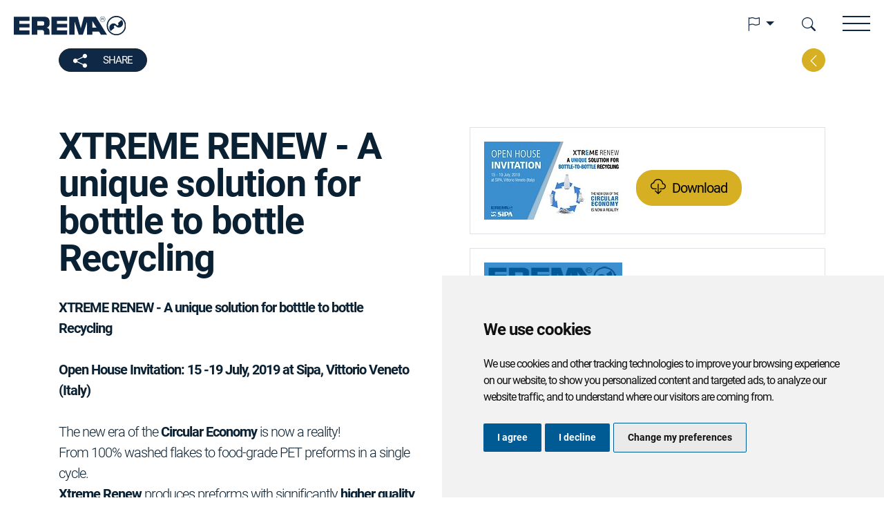

--- FILE ---
content_type: text/html; charset=UTF-8
request_url: https://www.erema.com/en/public-relations-news/xtreme-renew-a-unique-solution-for-botttle-to-bottle-recycling--2321/
body_size: 14242
content:
<!doctype html>
<html lang="en">
<head>
	<title>XTREME RENEW - A unique solution for botttle to bottle Recycling</title>
	<meta name="description" content="EREMA news & public relations: Well informed about the latest recycling technologies.">
	<meta name="robots" content="index, follow">
	<meta name="author" content="EREMA Engineering Recycling Maschinen und Anlagen Ges.m.b.H">
	<meta property="og:type" content="article">
	<meta property="og:title" content="XTREME RENEW - A unique solution for botttle to bottle Recycling">
	<meta property="og:description" content="Open House Invitation15 -19 July, 2019 at Sipa, Vittorio Veneto (Italy)">
	<meta property="og:locale" content="en">
	<meta property="og:image" content="https://www.erema.com/assets/news/2019_06_Sipa_open_house/sipa_open_house.PNG">
	<meta property="og:url" content="https://www.erema.com/en/public-relations-news/xtreme-renew-a-unique-solution-for-botttle-to-bottle-recycling--2321/">
	<meta property="article:author" content="https://www.facebook.com/eremagmbh">
	<meta property="og:site_name" content="EREMA GmbH">
	<link rel="canonical" href="https://www.erema.com/en/public-relations-news/xtreme-renew-a-unique-solution-for-botttle-to-bottle-recycling--2321/">

	<meta http-equiv="content-type" content="text/html; charset=UTF-8">
	<meta http-equiv="x-ua-compatible" content="ie=edge">
	<meta name="viewport" content="width=device-width, initial-scale=1, shrink-to-fit=no">
	<meta name="google-site-verification" content="6bCLPYxGtEhjP6YZRCWtcDYR2xp4Lv3Xut4gfyuV7WE" />
		
	<link rel="preconnect" href="https://cdnjs.cloudflare.com/" crossorigin>
	<link rel="stylesheet" href="https://cdnjs.cloudflare.com/ajax/libs/bootstrap-icons/1.8.1/font/bootstrap-icons.min.css">
	<link rel="stylesheet" href="https://cdnjs.cloudflare.com/ajax/libs/Swiper/8.4.2/swiper-bundle.css" integrity="sha512-15OzXDrYC/wTgcjNDIx6+2LiAHCPnS9DiKQj/dhgdRMpdW+W4AoSjxism+gRaDobBaFN+UONPGic1ttu5mpWxg==" crossorigin="anonymous" referrerpolicy="no-referrer" />
	<link rel="stylesheet" href="https://cdnjs.cloudflare.com/ajax/libs/nanogallery2/3.0.5/css/nanogallery2.min.css" integrity="sha512-6sOT9zKSKq1CYgNMqtcY84tFPDnG1yX5mxwdGQiAVpAomVr2kUKJ//pFeU/KfaZDVCOru5iFOVswpT4RWWF2dQ==" crossorigin="anonymous" referrerpolicy="no-referrer" />
	<link rel="stylesheet" href="https://cdnjs.cloudflare.com/ajax/libs/select2/4.0.13/css/select2.min.css" integrity="sha512-nMNlpuaDPrqlEls3IX/Q56H36qvBASwb3ipuo3MxeWbsQB1881ox0cRv7UPTgBlriqoynt35KjEwgGUeUXIPnw==" crossorigin="anonymous" referrerpolicy="no-referrer" />
	<link rel="stylesheet" href="https://cdnjs.cloudflare.com/ajax/libs/plyr/3.7.2/plyr.min.css" integrity="sha512-1EV4ofS7XcLAlzTrHHfhk7UzxVEY8Qog2Jeve5UhGYrFm2BQylunV46RXUa5JJilEAmIAtIA2KbFxISjVmw+zg==" crossorigin="anonymous" referrerpolicy="no-referrer" />
	<link rel="stylesheet" href="/css/website.css?time=1769922241">
			<script data-cookie-consent="strictly-necessary"> 
		var ce = { nodeID: 47, languageID: 'en', url: '/en/public-relations-news/' } 
	</script>
	<style>
		.nav-item.p190 {
			text-align: right;
		}
	</style>
	<!-- Cookie Consent by TermsFeed (https://www.termsfeed.com/cookie-consent/) -->
<script type="text/javascript" src="https://www.termsfeed.com/public/cookie-consent/4.1.0/cookie-consent.js" charset="UTF-8"></script>
<script type="text/javascript" charset="UTF-8">
document.addEventListener('cc_noticeBannerShown', initiateConsentCheck);
document.addEventListener('cc_noticeBannerOkOrAgreePressed', initiateConsentCheck);
document.addEventListener('cc_noticeBannerRejectPressed', initiateConsentCheck);
document.addEventListener('cc_preferencesCenterSavePressed', initiateConsentCheck);
document.addEventListener('cc_preferencesCenterClosePressed', initiateConsentCheck);
document.addEventListener('DOMContentLoaded', function () {
	cookieconsent.run({
		"notice_banner_type":"simple",
		"consent_type":"express",
		"palette":"light",
		"language":"en",
		"page_load_consent_levels":["strictly-necessary"],
		"notice_banner_reject_button_hide":false,
		"preferences_center_close_button_hide":false,
		"page_refresh_confirmation_buttons":false,
		"website_name":"EREMA Plastic Recycling Systems",
		"website_privacy_policy_url":"https://www.erema-group.com/de/datenschutz-hinweis/",
		"callbacks": {
			"scripts_specific_loaded": (level) => {
				switch(level) {
					case 'targeting':
						gtag('consent', 'update', {
							'ad_storage': 'granted',
							'ad_user_data': 'granted',
							'ad_personalization': 'granted',
							'analytics_storage': 'granted'
						});
						break;
				}
			}
		},
		"callbacks_force": true
	});
});
function initiateConsentCheck()
{
	window.setTimeout(checkCookieConsent, 200);
}
function checkCookieConsent()
{
	let levels = cookieconsent?.cookieConsentObject.userConsent.acceptedLevels;
	let checks = document.querySelectorAll(".cookieconsent-check");

	checks.forEach(check => 
	{
		if (levels[check.dataset.consent])
		{
			check.querySelector(".cookieconsent-rejected").classList.add('d-none');
			check.querySelector(".cookieconsent-accepted").classList.remove('d-none');
		}
		else
		{
			check.querySelector(".cookieconsent-rejected").classList.remove('d-none');
			check.querySelector(".cookieconsent-accepted").classList.add('d-none');
		}
	});
}
window.dataLayer = window.dataLayer || [];
function gtag(){
	dataLayer.push(arguments);
}
gtag('consent', 'default', {
	'ad_storage': 'denied',
	'ad_user_data': 'denied',
	'ad_personalization': 'denied',
	'analytics_storage': 'denied'
});
</script>
<script type="text/plain" data-cookie-consent="strictly-necessary">
	window.setTimeout(checkCookieConsent, 200);
</script>
<!-- Google Tag Manager -->
<script type="text/plain" data-cookie-consent="tracking">(function(w,d,s,l,i){w[l]=w[l]||[];w[l].push({'gtm.start':
new Date().getTime(),event:'gtm.js'});var f=d.getElementsByTagName(s)[0],
j=d.createElement(s),dl=l!='dataLayer'?'&l='+l:'';j.async=true;j.src=
'https://www.googletagmanager.com/gtm.js?id='+i+dl;f.parentNode.insertBefore(j,f);
})(window,document,'script','dataLayer','GTM-PRSQ2WJ5');</script>
<!-- End Google Tag Manager -->
<!-- End Cookie Consent by TermsFeed (https://www.termsfeed.com/cookie-consent/) -->

</head>
<body class="nav_dark nav_public-relations-news">
<header class="topnav d-print-none">
<div class="d-flex flex-row justify-content-between align-items-center">
	<a href="/en/home/" class="homelink">
		<img src="https://erema-com.s3.eu-central-1.amazonaws.com/layout/erema-logo-white.svg" alt="Erema Logo" class="logo light">
		<img src="https://erema-com.s3.eu-central-1.amazonaws.com/layout/erema-logo-darkblue.svg" alt="Erema Logo" class="logo dark">
	</a>
	<div class="dropdown ms-auto">
		<a class="text-reset d-inline-block dropdown-toggle" role="button" data-bs-toggle="dropdown" aria-expanded="false">
			<i class="bi bi-flag"></i>
		</a>
		<ul class="dropdown-menu" style="min-width:auto">
			<li><a class="dropdown-item " href="/de/presse-news/">Deutsch</a></li>
			<li><a class="dropdown-item active" href="/en/public-relations-news/">English</a></li>
			<li><hr class="dropdown-divider"></li>
			<li><a class="dropdown-item " href="/us/public-relations-news/">North America</a></li>
			<li><a class="dropdown-item" href="/en/currently-under-maintenance/">South Africa</a></li>
					</ul>		
	</div>
	<a href="#searchModal" data-bs-toggle="modal" data-bs-target="#searchModal" class="text-reset d-inline-block mx-2">
		<i class="bi-search"></i>
	</a>

	<button style="line-height:0" class="hamburger hamburger--elastic" type="button" data-bs-toggle="offcanvas" href="#mainmenu_tabs" role="button" aria-controls="mainmenu_tabs">
		<span class="hamburger-box">
		<span class="hamburger-inner"></span>
		</span>
	</button>
</div>
</header>

<div class="ce-object " data-id="473" data-node="47" data-type="Plugin NEWS">

<div class="sticky-nav-trigger mt-3">
	<div class="sticky-nav navbar navbar-expand-lg py-0-5">
		<div class="container-fluid container-lg d-flex align-items-center">

			<div class="btn btn-sm btn-darkblue d-inline-flex position-absolute">
				<a class="text-white" data-bs-toggle="collapse" data-bs-target="#btn_collapse_top" aria-expanded="false" aria-controls="btn_collapse_top">
					<svg width="20" height="20"><use xlink:href="#share"/></svg>
					<span class="ms-1 lh-1">SHARE</span>
				</a>
				<div class="collapse collapse-horizontal text-nowrap" id="btn_collapse_top">
					<a href="https://www.linkedin.com/sharing/share-offsite/?url=https%3A%2F%2Fwww.erema.com%2Fen%2Fpublic-relations-news%2Fxtreme-renew-a-unique-solution-for-botttle-to-bottle-recycling--2321%2F" class="text-white ms-0-5 p-0-5"><svg width="20" height="20"><use xlink:href="#linkedin"/></svg></a>
					<a href="https://twitter.com/intent/tweet?text=https%3A%2F%2Fwww.erema.com%2Fen%2Fpublic-relations-news%2Fxtreme-renew-a-unique-solution-for-botttle-to-bottle-recycling--2321%2F" class="text-white p-0-5"><svg width="20" height="20"><use xlink:href="#twitter"/></svg></a>
					<a href="https://www.facebook.com/sharer/sharer.php?u=https%3A%2F%2Fwww.erema.com%2Fen%2Fpublic-relations-news%2Fxtreme-renew-a-unique-solution-for-botttle-to-bottle-recycling--2321%2F" class="text-white p-0-5"><svg width="20" height="20"><use xlink:href="#facebook"/></svg></a>
				</div>
			</div>
			<div class="ms-auto">
				<a href="/en/public-relations-news/" class="ms-1 btn btn-sm btn-yellow text-white btn-square" title="Back to overview"><svg width="20" height="20"><use xlink:href="#chevron_left"/></svg></a>
			</div>


		</div>
	</div>
</div>

<div class="container pt-2">
	<div class="row g-4">
		<div class="col-md-6">
						<div class="h1 my-1-5">XTREME RENEW - A unique solution for botttle to bottle Recycling</div>
						<div><p><span class="bold" style="font-weight: bold;">XTREME RENEW - A unique solution for botttle to bottle Recycling</span><br><br><span class="bold" style="font-weight: bold;">Open House Invitation: 15 -19 July, 2019 at Sipa, Vittorio Veneto (Italy)</span><br><br>The new era of the <span class="bold" style="font-weight: bold;">Circular Economy</span> is now a reality!<br>From 100% washed flakes to food-grade PET preforms in a single cycle.<br><span class="bold" style="font-weight: bold;">Xtreme Renew</span> produces preforms with significantly <span class="bold" style="font-weight: bold;">higher quality (less yellowing)</span> and gives clear benefits to you.<br><br><span class="bold" style="font-weight: bold;">Watch the technology in ACTION!</span><br>We are pleased to invite you to take part in our<span class="bold" style="font-weight: bold;"> Open House</span> where we will show you a <span class="bold" style="font-weight: bold;">live demonstration of the Xtreme Renew technology</span> and will present Life Cycle Analysis results.<br><br>For further details, please take a look at the invitation .pdf<br><br><span class="bold" style="font-weight: bold;">Registration:</span><br>Please register with us by July 1, 2019 for the event stating your preffered date by sending an e-mail to: Ms. Claudia Legawiec, c.legawiec@erema-group.com</p></div>

		</div>
		<div class="col-md-6">
			<div class="mt-1-5">


		<div class="d-flex align-items-center border p-1 mb-1">
			<div class="flex-shrink-0">
				<img src="/media/W/200/news/2019_06_Sipa_open_house/Xtreme_Renew_Invitation.pdf" class="img-fluid" alt="">
			</div>
			<div class="flex-grow-1 ms-1">
				
				<div class="mt-1"><a class="btn btn-yellow btn-icn btn-download" target="_blank" href="/assets/news/2019_06_Sipa_open_house/Xtreme_Renew_Invitation.pdf">Download</a></div>
			</div>
		</div>
		<div class="d-flex align-items-center border p-1 mb-1">
			<div class="flex-shrink-0">
				<img src="/media/W/200/news/2019_06_Sipa_open_house/sipa_open_house.PNG" class="img-fluid" alt="">
			</div>
			<div class="flex-grow-1 ms-1">
				
				<div class="mt-1"><a class="btn btn-yellow btn-icn btn-download" target="_blank" href="/assets/news/2019_06_Sipa_open_house/sipa_open_house.PNG">Download</a></div>
			</div>
		</div>
			</div>
		</div>
	
	</div>
</div>

<div class="container">
	<hr class="my-3">
	<p class="h1">PRESS CONTACT</p>
	<p><strong>Julia Krentl</strong><br /><br />
	Corporate Communication<br />
	EREMA Group <br />
	Unterfeldstraße 3<br />
	4052 Ansfelden, AUSTRIA<br />
	Phone: <a href="tel:+4373231906092">+43 732 3190 6092</a><br />
	Email: <a href="mailto:public.relations@erema-group.com">public.relations@erema-group.com</a>
	</p>
</div>


</div>



<footer class="mt-lg-5 pt-5 d-print-none bg-white text-dark" >
	<div class="container">
		<div class="row">
			<div class="col-6 col-sm-3 mb-3 mb-sm-0">
				
<ul class="nav flex-column level1">
<li class="nav-item"><a class="nav-link nav-item p44" href="/en/company/" target="_self">Our company</a></li>
<li class="nav-item"><a class="nav-link nav-item p163" href="https://edvanced.erema.com/" target="_blank">Edvanced Recycling Blog</a></li>
<li class="nav-item"><a class="nav-link nav-item p41" href="/en/success-stories/" target="_self">Success stories</a></li>
<li class="nav-item"><a class="nav-link nav-item p46" href="/en/trade-fairs-events/" target="_self">Trade fairs / events</a></li>
<li class="nav-item"><a class="nav-link nav-item p47 active" href="/en/public-relations-news/" target="_self">Public relations / news</a></li>
<li class="nav-item"><a class="nav-link nav-item p49" href="/en/download-center/" target="_self">Download centre</a></li>
<li class="nav-item"><a href="/en/contact/" target="_self" class="nav-link nav-item p50 depth-1">Contact</a>
</li>
<li class="nav-item"><a class="nav-link nav-item p48" href="/en/jobs/" target="_self">Jobs</a></li>
<li class="nav-item"><a class="nav-link nav-item p69" href="/en/why-erema/" target="_self">Why EREMA?</a></li>
</ul>
			</div>
			<div class="col-6 col-sm-3 mb-3 mb-sm-0">
				
<ul class="nav flex-column level1">
<li class="nav-item"><a class="nav-link nav-item p151" href="/en/home/" target="_self">EREMA</a></li>
<li class="nav-item"><a class="nav-link nav-item p194" href="https://www.ready-mac.com/" target="_blank">ReadyMac</a></li>
<li class="nav-item"><a class="nav-link nav-item p54" href="https://www.pureloop.at/" target="_blank">PURE LOOP</a></li>
<li class="nav-item"><a class="nav-link nav-item p58" href="https://syncro-group.com/plasmac/" target="_blank">Plasmac</a></li>
<li class="nav-item"><a class="nav-link nav-item p56" href="https://www.keycycle.at/" target="_blank">KEYCYCLE</a></li>
<li class="nav-item"><a class="nav-link nav-item p189" href="https://www.lindner-washtech.com/" target="_blank">LINDNER Washtech</a></li>
<li class="nav-item"><a class="nav-link nav-item p55" href="https://www.umac.at/" target="_blank">UMAC</a></li>
<li class="nav-item"><a class="nav-link nav-item p143" href="https://plasticpreneur.com/" target="_blank">plasticpreneur</a></li>
<li class="nav-item"><a class="nav-link nav-item p53" href="https://www.3s-gmbh.at/" target="_blank">3S</a></li>
<li class="nav-item"><a class="nav-link nav-item p57" href="https://www.powerfil.com/" target="_blank">POWERFIL</a></li>
<li class="nav-item"><a class="nav-link nav-item p52" href="https://www.erema-group.com/" target="_blank">EREMA Group</a></li>
</ul>
			</div>
			<div class="col-sm-3 mb-3 mb-sm-0">
				
<ul class="nav flex-column level1">
<li class="nav-item"><a class="nav-link nav-item p29" href="/en/imprint/" target="_self">Imprint</a></li>
<li class="nav-item"><a class="nav-link nav-item p31" href="https://www.erema-group.com/en/data-privacy-statement" target="_blank">Data protection statement</a></li>
<li class="nav-item"><a class="nav-link nav-item p193" href="/en/code-of-conduct/" target="_self">Code of conduct</a></li>
<li class="nav-item"><a class="nav-link nav-item p176" href="/en/suppliers_inquiry/" target="_self">Suppliers inquiry</a></li>
</ul>
				<a href="javascript:;" class="d-block mt-0-5" id="open_preferences_center">Cookie preferences</a>
			</div>
			<div class="col-sm-3 d-flex flex-column">
				<p>
					<span class="fw-bold">EREMA Engineering Recycling<br>
					Maschinen und Anlagen Ges.m.b.H.</span><br><br>
					Unterfeldstraße 3<br>
					4052 Ansfelden<br>
					Austria
				</p>
				<p>
					T: <a href="tel:+4373231900">+43 732 3190 0</a><br>
					E: <a href="mailto:erema@erema.at">erema@erema.at</a>
				</p>
											</div>
		</div>

		<div class="mt-4 text-center text-grey">
			<a class="btn btn-link" target="_blank" href="https://www.linkedin.com/company/erema-engineering-recycling-maschinen-und-anlagen-ges-m-b-h-/"><svg width="30" height="30"><use xlink:href="#linkedin"/></svg></a>
			<a class="btn btn-link" target="_blank" href="https://www.youtube.com/channel/UC8K_VAorl_zIRf3bR8OmFbQ"><svg width="30" height="30"><use xlink:href="#youtube"/></svg></a>
			<a class="btn btn-link" target="_blank" href="https://www.facebook.com/eremagmbh"><svg width="30" height="30"><use xlink:href="#facebook"/></svg></a>
					</div>
	</div>
	<div class="cookieconsent-check" data-consent="tracking">
		<div class="cookieconsent-rejected">
			<div class="mt-4 mb-2">&nbsp;</div>
		</div>
		<div class="cookieconsent-accepted">
			<div class="text-grey text-center mt-4 mb-2"><small>				This site is protected by reCAPTCHA and the Google
				<a href="https://policies.google.com/privacy">Privacy Policy</a> and
				<a href="https://policies.google.com/terms">Terms of Service</a> apply.
			</small></div>
		</div>
	</div>

</footer>
<div class="modal fade" tabindex="-1" id="searchModal" aria-labelledby="searchLabel" aria-hidden="true">
	<div class="modal-dialog modal-dialog-centered modal-lg modal-fullscreen-md-down">
		<div class="modal-content">
			<div class="modal-header border-0">
				<span class="modal-title h3" id="searchLabel"></span>
				<button type="button" class="btn-close" data-bs-dismiss="modal" aria-label="Close"></button>
			</div>
			<div class="modal-body pt-0">
				<p>Use the search function to find the results you require &ndash; quickly and easily!</p>
				<form id="suche" class="easyform" action="/en/search/" enctype="multipart/form-data" data-toggle="validator">
					<div class="d-flex">
						<input type="search" name="searchString" class="form-control bg-grey" id="searchString" required placeholder="Enter a search term.">
						<button id="submitButton" class="ms-1 btn btn-yellow" type='submit'>SEARCH</button>
					</div>
				</form>
			</div>
		</div>
	</div>
</div>
<div class="modal fade" tabindex="-1" id="videoModal" aria-labelledby="videoLabel" aria-hidden="true">
	<div class="modal-dialog modal-dialog-centered modal-xl modal-fullscreen-lg-down">
		<div class="modal-content">
			<div class="modal-header border-0">
				<span class="modal-title h3" id="videoLabel"></span>
				<button type="button" class="btn-close" data-bs-dismiss="modal" aria-label="Close"></button>
			</div>
			<div class="modal-body p-0">
								<div class="advise pb-2 text-center">
					<p></p>
					<button class="btn btn-lg btn-icn btn-checkmark btn-primary" onclick="videoModal.hide();cookieconsent.openPreferencesCenter()"></button>
				</div>
				<div class="ratio ratio-16x9">
					<video id="videoPlayer">
						<source src="https://cdn.plyr.io/static/blank.mp4" type="video/mp4" size="576">
					</video>
				</div>
			</div>
					</div>
	</div>
</div>
<div class="offcanvas offcanvas-top bg-darkblue text-white" data-bs-scroll="false" tabindex="-1" id="mainmenu_tabs">
	<div class="offcanvas-header align-items-bottom">
		<a href="/en/home/"><img src="https://erema-com.s3.eu-central-1.amazonaws.com/layout/erema-logo-white.svg" alt="Erema Logo" class="logo light"></a>
		
<nav style="--bs-breadcrumb-divider: '>';" class="breadcrumb-wrapper" aria-label="breadcrumb">
<ol class="breadcrumb d-none d-sm-flex">
<li class="breadcrumb-item">You are here</li>
<li class="breadcrumb-item"><a href="https://www.erema.com/en/company/">Company</a></li>
<li class="breadcrumb-item active" aria-current="page">Public relations / news</li>
</ol>
</nav>

				<div class="dropdown ms-auto">
			<a class="text-reset d-inline-block dropdown-toggle" role="button" data-bs-toggle="dropdown" aria-expanded="false">
				<i class="bi bi-flag"></i>
			</a>
			<ul class="dropdown-menu" style="min-width:auto">
				<li><a class="dropdown-item " href="/de/presse-news/">Deutsch</a></li>
				<li><a class="dropdown-item active" href="/en/public-relations-news/">English</a></li>
				<li><hr class="dropdown-divider"></li>
				<li><a class="dropdown-item " href="/us/public-relations-news/">North America</a></li>
				<li><a class="dropdown-item" href="https://erema.co.za/" target="_blank">South Africa</a></li>
			</ul>		
		</div>


		<button type="button" class="btn-close btn-close-white text-reset ms-2" data-bs-dismiss="offcanvas" aria-label="Close"></button>
	</div>
	<div class="offcanvas-body d-flex flex-column justify-items-center mainmenu_tabs">

		<nav class="nav-mobile navbar p-1 mb-auto flex-column align-items-start d-md-none">
			
<ul class="navbar-nav level1">
<li class="nav-item dropdown"><a href="/en/inhouse-industrial-recycling/" target="_self" class="nav-link dropdown-toggle nav-item p26 depth-1" data-bs-toggle="dropdown" data-bs-auto-close="outside" role="button" aria-haspopup="true" aria-expanded="false">Applications</a>
<ul class="dropdown-menu level2">
<li class="nav-item"><a class="nav-link nav-item p27" href="/en/inhouse-industrial-recycling/" target="_self">Inhouse & Industrial</a></li>
<li class="nav-item"><a class="nav-link nav-item p28" href="/en/post-consumer-recycling/" target="_self">Post-consumer</a></li>
<li class="nav-item"><a class="nav-link nav-item p43" href="/en/chemarema/" target="_self">Chemical recycling</a></li>
<li class="nav-item"><a class="nav-link nav-item p42" href="/en/pet-fibre-recycling/" target="_self">PET fibre recycling</a></li>
<li class="nav-item"><a class="nav-link nav-item p113" href="/en/pet-bottle-to-bottle/" target="_self">PET bottle-to-bottle</a></li>
<li class="nav-item dropdown"><a href="/en/pet-inline-recycling/" target="_self" class="nav-link dropdown-toggle nav-item p114 depth-2" data-bs-toggle="dropdown" data-bs-auto-close="outside" role="button" aria-haspopup="true" aria-expanded="false">PET inline</a>
<ul class="dropdown-menu level3">
<li class="nav-item"><a class="nav-link nav-item p119" href="/en/pet-inline-recycling/" target="_self">Overview</a></li>
<li class="nav-item"><a class="nav-link nav-item p115" href="/en/pet-sheet-inline-recycling/" target="_self">PET sheet</a></li>
<li class="nav-item"><a class="nav-link nav-item p116" href="/en/pet-preforms-inline-recycling/" target="_self">PET preforms</a></li>
<li class="nav-item"><a class="nav-link nav-item p117" href="/en/pet-strapping-inline-recycling/" target="_self">PET strapping</a></li>
<li class="nav-item"><a class="nav-link nav-item p118" href="/en/pet-fibre-inline-recycling/" target="_self">PET fibre</a></li>
</ul>
</li>
</ul>
</li>
<li class="nav-item dropdown"><a href="/en/intarema/" target="_self" class="nav-link dropdown-toggle nav-item p14 depth-1" data-bs-toggle="dropdown" data-bs-auto-close="outside" role="button" aria-haspopup="true" aria-expanded="false">Products</a>
<ul class="dropdown-menu level2">
<li class="nav-item dropdown"><a href="/en/intarema/" target="_self" class="nav-link dropdown-toggle nav-item p20 depth-2" data-bs-toggle="dropdown" data-bs-auto-close="outside" role="button" aria-haspopup="true" aria-expanded="false">INTAREMA</a>
<ul class="dropdown-menu level3">
<li class="nav-item"><a class="nav-link nav-item p65" href="/en/intarema/" target="_self">Overview</a></li>
<li class="nav-item"><a href="/en/intarema_t_te/" target="_self" class="nav-link nav-item p59 depth-3">T/TE</a>
</li>
<li class="nav-item"><a href="/en/intarema_tveplus/" target="_self" class="nav-link nav-item p60 depth-3">TVEplus</a>
</li>
<li class="nav-item"><a href="/en/intarema_tveplus_duafil_compact/" target="_self" class="nav-link nav-item p164 depth-3">DuaFil Compact</a>
</li>
<li class="nav-item"><a href="/en/regrind_pro/" target="_self" class="nav-link nav-item p61 depth-3">RegrindPro</a>
</li>
<li class="nav-item"><a href="/en/intarema_fibrepro_iv/" target="_self" class="nav-link nav-item p184 depth-3">FibrePro:IV</a>
</li>
<li class="nav-item"><a href="/en/intarema_k/" target="_self" class="nav-link nav-item p62 depth-3">K</a>
</li>
<li class="nav-item"><a href="/en/refresher/" target="_self" class="nav-link nav-item p63 depth-3">ReFresher</a>
</li>
<li class="nav-item"><a class="nav-link nav-item p196" href="/en/196/" target="_self">Volex</a></li>
<li class="nav-item"><a class="nav-link nav-item p178" href="/en/why-erema/" target="_self">Why EREMA?</a></li>
</ul>
</li>
<li class="nav-item dropdown"><a href="/en/vacurema/" target="_self" class="nav-link dropdown-toggle nav-item p25 depth-2" data-bs-toggle="dropdown" data-bs-auto-close="outside" role="button" aria-haspopup="true" aria-expanded="false">VACUREMA</a>
<ul class="dropdown-menu level3">
<li class="nav-item"><a class="nav-link nav-item p85" href="/en/vacurema/" target="_self">Overview</a></li>
<li class="nav-item"><a class="nav-link nav-item p91" href="/en/vacurema_details/" target="_self">VACUREMA Details</a></li>
<li class="nav-item"><a class="nav-link nav-item p144" href="/en/vacurema_mpr/" target="_self">MPR</a></li>
<li class="nav-item"><a class="nav-link nav-item p177" href="/en/vacurema_technical_data/" target="_self">Technical data</a></li>
<li class="nav-item"><a class="nav-link nav-item p129" href="/en/why-erema/" target="_self">Why EREMA?</a></li>
</ul>
</li>
<li class="nav-item dropdown"><a href="/en/vacunite/" target="_self" class="nav-link dropdown-toggle nav-item p11 depth-2" data-bs-toggle="dropdown" data-bs-auto-close="outside" role="button" aria-haspopup="true" aria-expanded="false">VACUNITE</a>
<ul class="dropdown-menu level3">
<li class="nav-item"><a class="nav-link nav-item p86" href="/en/vacunite/" target="_self">Overview</a></li>
<li class="nav-item"><a class="nav-link nav-item p136" href="/en/vacunite_details/" target="_self">VACUNITE details</a></li>
<li class="nav-item"><a class="nav-link nav-item p169" href="/en/vacurema_ecogentle/" target="_self">EcoGentle</a></li>
<li class="nav-item"><a class="nav-link nav-item p130" href="/en/why-erema/" target="_self">Why EREMA?</a></li>
</ul>
</li>
<li class="nav-item dropdown"><a href="/en/corema/" target="_self" class="nav-link dropdown-toggle nav-item p87 depth-2" data-bs-toggle="dropdown" data-bs-auto-close="outside" role="button" aria-haspopup="true" aria-expanded="false">COREMA</a>
<ul class="dropdown-menu level3">
<li class="nav-item"><a class="nav-link nav-item p88" href="/en/corema/" target="_self">Overview</a></li>
<li class="nav-item"><a class="nav-link nav-item p138" href="/en/corema_details/" target="_self">COREMA details</a></li>
<li class="nav-item"><a class="nav-link nav-item p89" href="/en/coreama_technical_data/" target="_self">Technical data</a></li>
<li class="nav-item"><a class="nav-link nav-item p131" href="/en/why-erema/" target="_self">Why EREMA?</a></li>
</ul>
</li>
<li class="nav-item dropdown"><a href="/en/chemarema/" target="_self" class="nav-link dropdown-toggle nav-item p171 depth-2" data-bs-toggle="dropdown" data-bs-auto-close="outside" role="button" aria-haspopup="true" aria-expanded="false">CHEMAREMA</a>
<ul class="dropdown-menu level3">
<li class="nav-item"><a class="nav-link nav-item p172" href="/en/chemarema/" target="_self">Overview</a></li>
<li class="nav-item"><a class="nav-link nav-item p174" href="/en/why-erema/" target="_self">Why EREMA?</a></li>
</ul>
</li>
<li class="nav-item dropdown"><a href="/en/199/" target="_self" class="nav-link dropdown-toggle nav-item p195 depth-2" data-bs-toggle="dropdown" data-bs-auto-close="outside" role="button" aria-haspopup="true" aria-expanded="false">AGGLOREMA</a>
<ul class="dropdown-menu level3">
<li class="nav-item"><a class="nav-link nav-item p199" href="/en/199/" target="_self">Overview</a></li>
<li class="nav-item"><a class="nav-link nav-item p198" href="/en/why-erema/" target="_self">Why EREMA?</a></li>
</ul>
</li>
<li class="nav-item dropdown"><a href="/en/200/" target="_self" class="nav-link dropdown-toggle nav-item p197 depth-2" data-bs-toggle="dropdown" data-bs-auto-close="outside" role="button" aria-haspopup="true" aria-expanded="false">TWINPRO</a>
<ul class="dropdown-menu level3">
<li class="nav-item"><a class="nav-link nav-item p200" href="/en/200/" target="_self">Overview</a></li>
<li class="nav-item"><a class="nav-link nav-item p201" href="/en/why-erema/" target="_self">Why EREMA?</a></li>
</ul>
</li>
<li class="nav-item dropdown"><a href="/en/components/" target="_self" class="nav-link dropdown-toggle nav-item p94 depth-2" data-bs-toggle="dropdown" data-bs-auto-close="outside" role="button" aria-haspopup="true" aria-expanded="false">COMPONENTS</a>
<ul class="dropdown-menu level3">
<li class="nav-item"><a class="nav-link nav-item p95" href="/en/components/" target="_self">Overview</a></li>
<li class="nav-item"><a class="nav-link nav-item p168" href="/en/vacurema_ecogentle/" target="_self">EcoGentle</a></li>
<li class="nav-item"><a class="nav-link nav-item p96" href="/en/filtration/" target="_self">Filtration</a></li>
<li class="nav-item"><a class="nav-link nav-item p97" href="/en/pelletising/" target="_self">Pelletising</a></li>
<li class="nav-item"><a class="nav-link nav-item p98" href="/en/qualityon/" target="_self">QualityOn</a></li>
<li class="nav-item"><a class="nav-link nav-item p170" href="/en/predicton/" target="_self">PredictOn</a></li>
<li class="nav-item"><a class="nav-link nav-item p132" href="/en/why-erema/" target="_self">Why EREMA?</a></li>
</ul>
</li>
<li class="nav-item dropdown"><a href="/en/bluport/" target="_self" class="nav-link dropdown-toggle nav-item p152 depth-2" data-bs-toggle="dropdown" data-bs-auto-close="outside" role="button" aria-haspopup="true" aria-expanded="false">DIGITAL SOLUTIONS</a>
<ul class="dropdown-menu level3">
<li class="nav-item"><a class="nav-link nav-item p122" href="/en/bluport/" target="_self">BluPort</a></li>
<li class="nav-item"><a class="nav-link nav-item p154" href="/en/re360/" target="_self">re360</a></li>
</ul>
</li>
<li class="nav-item"><a class="nav-link nav-item p190" href="/en/fast-track-machines/" target="_self">FAST TRACK MACHINES</a></li>
</ul>
</li>
<li class="nav-item dropdown"><a href="/en/service/" target="_self" class="nav-link dropdown-toggle nav-item p39 depth-1" data-bs-toggle="dropdown" data-bs-auto-close="outside" role="button" aria-haspopup="true" aria-expanded="false">Service</a>
<ul class="dropdown-menu level2">
<li class="nav-item"><a class="nav-link nav-item p121" href="/en/service/" target="_self">Overview</a></li>
<li class="nav-item"><a class="nav-link nav-item p123" href="/en/customer_center/" target="_self">Customer Centre</a></li>
<li class="nav-item"><a class="nav-link nav-item p153" href="/en/bluport/" target="_self">BluPort</a></li>
<li class="nav-item"><a class="nav-link nav-item p175" href="/en/predicton/" target="_self">PredictOn</a></li>
</ul>
</li>
<li class="nav-item dropdown"><a href="/en/materials/" target="_self" class="nav-link dropdown-toggle nav-item p40 depth-1" data-bs-toggle="dropdown" data-bs-auto-close="outside" role="button" aria-haspopup="true" aria-expanded="false">Materials</a>
<ul class="dropdown-menu level2">
<li class="nav-item"><a class="nav-link nav-item p161" href="/en/materials/" target="_self">Overview</a></li>
</ul>
</li>
<li class="nav-item dropdown"><a href="/en/company/" target="_self" class="nav-link dropdown-toggle nav-item p4 inpath depth-1" data-bs-toggle="dropdown" data-bs-auto-close="outside" role="button" aria-haspopup="true" aria-expanded="false">Company</a>
<ul class="dropdown-menu level2">
<li class="nav-item"><a class="nav-link nav-item p44" href="/en/company/" target="_self">Our company</a></li>
<li class="nav-item"><a class="nav-link nav-item p163" href="https://edvanced.erema.com/" target="_blank">Edvanced Recycling Blog</a></li>
<li class="nav-item"><a class="nav-link nav-item p41" href="/en/success-stories/" target="_self">Success stories</a></li>
<li class="nav-item"><a class="nav-link nav-item p46" href="/en/trade-fairs-events/" target="_self">Trade fairs / events</a></li>
<li class="nav-item"><a class="nav-link nav-item p47 active" href="/en/public-relations-news/" target="_self">Public relations / news</a></li>
<li class="nav-item"><a class="nav-link nav-item p49" href="/en/download-center/" target="_self">Download centre</a></li>
<li class="nav-item"><a href="/en/contact/" target="_self" class="nav-link nav-item p50 depth-2">Contact</a>
</li>
<li class="nav-item"><a class="nav-link nav-item p48" href="/en/jobs/" target="_self">Jobs</a></li>
<li class="nav-item"><a class="nav-link nav-item p69" href="/en/why-erema/" target="_self">Why EREMA?</a></li>
</ul>
</li>
</ul>
			<hr class="w-100">
			<ul class="navbar-nav level1">
				<li class="nav-item dropdown">
					<a class="nav-link small dropdown-toggle nav-item" data-bs-auto-close="outside" role="button" data-bs-toggle="dropdown" aria-expanded="false">
						Language					</a>
					<ul class="dropdown-menu">
						<li><a class="nav-link " href="/de/presse-news/">Deutsch</a></li>
						<li><a class="nav-link active" href="/en/public-relations-news/">English</a></li>
						<li><a class="nav-link " href="/us/public-relations-news/">North America</a></li>
						<li><a class="nav-link" href="https://erema.co.za/" target="_blank">South Africa</a></li>
					</ul>
				</li>
			</ul>		
		</nav>

		<div class="nav-desktop d-none d-md-block">
			<ul class="nav nav-pills justify-content-center" role="tablist">
<li class="nav-item" role="presentation"><button class="nav-link " id="tab_26" data-bs-toggle="tab" data-bs-target="#nav_26" type="button" role="tab" aria-controls="nav_26" aria-selected="true">Applications</button></li>
<li class="nav-item" role="presentation"><button class="nav-link " id="tab_14" data-bs-toggle="tab" data-bs-target="#nav_14" type="button" role="tab" aria-controls="nav_14" aria-selected="true">Products</button></li>
<li class="nav-item" role="presentation"><button class="nav-link " id="tab_39" data-bs-toggle="tab" data-bs-target="#nav_39" type="button" role="tab" aria-controls="nav_39" aria-selected="true">Service</button></li>
<li class="nav-item" role="presentation"><button class="nav-link " id="tab_40" data-bs-toggle="tab" data-bs-target="#nav_40" type="button" role="tab" aria-controls="nav_40" aria-selected="true">Materials</button></li>
<li class="nav-item" role="presentation"><button class="nav-link active" id="tab_4" data-bs-toggle="tab" data-bs-target="#nav_4" type="button" role="tab" aria-controls="nav_4" aria-selected="true">Company</button></li>
</ul>
<div class="tab-content">
<div class="tab-pane " id="nav_26" role="tabpanel" aria-labelledby="tab_26">

<ul class="level1">
<li class="nav-item"><a class="nav-link nav-item p27" href="/en/inhouse-industrial-recycling/" target="_self">Inhouse & Industrial</a></li>
<li class="nav-item"><a class="nav-link nav-item p28" href="/en/post-consumer-recycling/" target="_self">Post-consumer</a></li>
<li class="nav-item"><a class="nav-link nav-item p43" href="/en/chemarema/" target="_self">Chemical recycling</a></li>
<li class="nav-item"><a class="nav-link nav-item p42" href="/en/pet-fibre-recycling/" target="_self">PET fibre recycling</a></li>
<li class="nav-item"><a class="nav-link nav-item p113" href="/en/pet-bottle-to-bottle/" target="_self">PET bottle-to-bottle</a></li>
<li class="nav-item"><a href="/en/pet-inline-recycling/" target="_self" class="nav-link nav-item p114 depth-1">PET inline</a>
<ul class="level2">
<li class="nav-item"><a class="nav-link nav-item p119" href="/en/pet-inline-recycling/" target="_self">Overview</a></li>
<li class="nav-item"><a class="nav-link nav-item p115" href="/en/pet-sheet-inline-recycling/" target="_self">PET sheet</a></li>
<li class="nav-item"><a class="nav-link nav-item p116" href="/en/pet-preforms-inline-recycling/" target="_self">PET preforms</a></li>
<li class="nav-item"><a class="nav-link nav-item p117" href="/en/pet-strapping-inline-recycling/" target="_self">PET strapping</a></li>
<li class="nav-item"><a class="nav-link nav-item p118" href="/en/pet-fibre-inline-recycling/" target="_self">PET fibre</a></li>
</ul>
</li>
</ul></div>
<div class="tab-pane " id="nav_14" role="tabpanel" aria-labelledby="tab_14">

<ul class="level1">
<li class="nav-item"><a href="/en/intarema/" target="_self" class="nav-link nav-item p20 depth-1">INTAREMA</a>
<ul class="level2">
<li class="nav-item"><a class="nav-link nav-item p65" href="/en/intarema/" target="_self">Overview</a></li>
<li class="nav-item"><a href="/en/intarema_t_te/" target="_self" class="nav-link nav-item p59 depth-2">T/TE</a>
</li>
<li class="nav-item"><a href="/en/intarema_tveplus/" target="_self" class="nav-link nav-item p60 depth-2">TVEplus</a>
</li>
<li class="nav-item"><a href="/en/intarema_tveplus_duafil_compact/" target="_self" class="nav-link nav-item p164 depth-2">DuaFil Compact</a>
</li>
<li class="nav-item"><a href="/en/regrind_pro/" target="_self" class="nav-link nav-item p61 depth-2">RegrindPro</a>
</li>
<li class="nav-item"><a href="/en/intarema_fibrepro_iv/" target="_self" class="nav-link nav-item p184 depth-2">FibrePro:IV</a>
</li>
<li class="nav-item"><a href="/en/intarema_k/" target="_self" class="nav-link nav-item p62 depth-2">K</a>
</li>
<li class="nav-item"><a href="/en/refresher/" target="_self" class="nav-link nav-item p63 depth-2">ReFresher</a>
</li>
<li class="nav-item"><a class="nav-link nav-item p196" href="/en/196/" target="_self">Volex</a></li>
<li class="nav-item"><a class="nav-link nav-item p178" href="/en/why-erema/" target="_self">Why EREMA?</a></li>
</ul>
</li>
<li class="nav-item"><a href="/en/vacurema/" target="_self" class="nav-link nav-item p25 depth-1">VACUREMA</a>
<ul class="level2">
<li class="nav-item"><a class="nav-link nav-item p85" href="/en/vacurema/" target="_self">Overview</a></li>
<li class="nav-item"><a class="nav-link nav-item p91" href="/en/vacurema_details/" target="_self">VACUREMA Details</a></li>
<li class="nav-item"><a class="nav-link nav-item p144" href="/en/vacurema_mpr/" target="_self">MPR</a></li>
<li class="nav-item"><a class="nav-link nav-item p177" href="/en/vacurema_technical_data/" target="_self">Technical data</a></li>
<li class="nav-item"><a class="nav-link nav-item p129" href="/en/why-erema/" target="_self">Why EREMA?</a></li>
</ul>
</li>
<li class="nav-item"><a href="/en/vacunite/" target="_self" class="nav-link nav-item p11 depth-1">VACUNITE</a>
<ul class="level2">
<li class="nav-item"><a class="nav-link nav-item p86" href="/en/vacunite/" target="_self">Overview</a></li>
<li class="nav-item"><a class="nav-link nav-item p136" href="/en/vacunite_details/" target="_self">VACUNITE details</a></li>
<li class="nav-item"><a class="nav-link nav-item p169" href="/en/vacurema_ecogentle/" target="_self">EcoGentle</a></li>
<li class="nav-item"><a class="nav-link nav-item p130" href="/en/why-erema/" target="_self">Why EREMA?</a></li>
</ul>
</li>
<li class="nav-item"><a href="/en/corema/" target="_self" class="nav-link nav-item p87 depth-1">COREMA</a>
<ul class="level2">
<li class="nav-item"><a class="nav-link nav-item p88" href="/en/corema/" target="_self">Overview</a></li>
<li class="nav-item"><a class="nav-link nav-item p138" href="/en/corema_details/" target="_self">COREMA details</a></li>
<li class="nav-item"><a class="nav-link nav-item p89" href="/en/coreama_technical_data/" target="_self">Technical data</a></li>
<li class="nav-item"><a class="nav-link nav-item p131" href="/en/why-erema/" target="_self">Why EREMA?</a></li>
</ul>
</li>
<li class="nav-item"><a href="/en/chemarema/" target="_self" class="nav-link nav-item p171 depth-1">CHEMAREMA</a>
<ul class="level2">
<li class="nav-item"><a class="nav-link nav-item p172" href="/en/chemarema/" target="_self">Overview</a></li>
<li class="nav-item"><a class="nav-link nav-item p174" href="/en/why-erema/" target="_self">Why EREMA?</a></li>
</ul>
</li>
<li class="nav-item"><a href="/en/199/" target="_self" class="nav-link nav-item p195 depth-1">AGGLOREMA</a>
<ul class="level2">
<li class="nav-item"><a class="nav-link nav-item p199" href="/en/199/" target="_self">Overview</a></li>
<li class="nav-item"><a class="nav-link nav-item p198" href="/en/why-erema/" target="_self">Why EREMA?</a></li>
</ul>
</li>
<li class="nav-item"><a href="/en/200/" target="_self" class="nav-link nav-item p197 depth-1">TWINPRO</a>
<ul class="level2">
<li class="nav-item"><a class="nav-link nav-item p200" href="/en/200/" target="_self">Overview</a></li>
<li class="nav-item"><a class="nav-link nav-item p201" href="/en/why-erema/" target="_self">Why EREMA?</a></li>
</ul>
</li>
<li class="nav-item"><a href="/en/components/" target="_self" class="nav-link nav-item p94 depth-1">COMPONENTS</a>
<ul class="level2">
<li class="nav-item"><a class="nav-link nav-item p95" href="/en/components/" target="_self">Overview</a></li>
<li class="nav-item"><a class="nav-link nav-item p168" href="/en/vacurema_ecogentle/" target="_self">EcoGentle</a></li>
<li class="nav-item"><a class="nav-link nav-item p96" href="/en/filtration/" target="_self">Filtration</a></li>
<li class="nav-item"><a class="nav-link nav-item p97" href="/en/pelletising/" target="_self">Pelletising</a></li>
<li class="nav-item"><a class="nav-link nav-item p98" href="/en/qualityon/" target="_self">QualityOn</a></li>
<li class="nav-item"><a class="nav-link nav-item p170" href="/en/predicton/" target="_self">PredictOn</a></li>
<li class="nav-item"><a class="nav-link nav-item p132" href="/en/why-erema/" target="_self">Why EREMA?</a></li>
</ul>
</li>
<li class="nav-item"><a href="/en/bluport/" target="_self" class="nav-link nav-item p152 depth-1">DIGITAL SOLUTIONS</a>
<ul class="level2">
<li class="nav-item"><a class="nav-link nav-item p122" href="/en/bluport/" target="_self">BluPort</a></li>
<li class="nav-item"><a class="nav-link nav-item p154" href="/en/re360/" target="_self">re360</a></li>
</ul>
</li>
<li class="nav-item"><a class="nav-link nav-item p190" href="/en/fast-track-machines/" target="_self">FAST TRACK MACHINES</a></li>
</ul></div>
<div class="tab-pane " id="nav_39" role="tabpanel" aria-labelledby="tab_39">

<ul class="level1">
<li class="nav-item"><a class="nav-link nav-item p121" href="/en/service/" target="_self">Overview</a></li>
<li class="nav-item"><a class="nav-link nav-item p123" href="/en/customer_center/" target="_self">Customer Centre</a></li>
<li class="nav-item"><a class="nav-link nav-item p153" href="/en/bluport/" target="_self">BluPort</a></li>
<li class="nav-item"><a class="nav-link nav-item p175" href="/en/predicton/" target="_self">PredictOn</a></li>
</ul></div>
<div class="tab-pane " id="nav_40" role="tabpanel" aria-labelledby="tab_40">

<ul class="level1">
<li class="nav-item"><a class="nav-link nav-item p161" href="/en/materials/" target="_self">Overview</a></li>
</ul></div>
<div class="tab-pane show active" id="nav_4" role="tabpanel" aria-labelledby="tab_4">

<ul class="level1">
<li class="nav-item"><a class="nav-link nav-item p44" href="/en/company/" target="_self">Our company</a></li>
<li class="nav-item"><a class="nav-link nav-item p163" href="https://edvanced.erema.com/" target="_blank">Edvanced Recycling Blog</a></li>
<li class="nav-item"><a class="nav-link nav-item p41" href="/en/success-stories/" target="_self">Success stories</a></li>
<li class="nav-item"><a class="nav-link nav-item p46" href="/en/trade-fairs-events/" target="_self">Trade fairs / events</a></li>
<li class="nav-item"><a class="nav-link nav-item p47 active" href="/en/public-relations-news/" target="_self">Public relations / news</a></li>
<li class="nav-item"><a class="nav-link nav-item p49" href="/en/download-center/" target="_self">Download centre</a></li>
<li class="nav-item"><a href="/en/contact/" target="_self" class="nav-link nav-item p50 depth-1">Contact</a>
</li>
<li class="nav-item"><a class="nav-link nav-item p48" href="/en/jobs/" target="_self">Jobs</a></li>
<li class="nav-item"><a class="nav-link nav-item p69" href="/en/why-erema/" target="_self">Why EREMA?</a></li>
</ul></div>
</div>

					</div>
	</div>
</div><svg xmlns="http://www.w3.org/2000/svg" style="display: none;">
	<symbol id="yes" viewBox="0 0 16 16" fill="#86bc24">
		<path d="M12.736 3.97a.733.733 0 0 1 1.047 0c.286.289.29.756.01 1.05L7.88 12.01a.733.733 0 0 1-1.065.02L3.217 8.384a.757.757 0 0 1 0-1.06.733.733 0 0 1 1.047 0l3.052 3.093 5.4-6.425a.247.247 0 0 1 .02-.022Z"/>
	</symbol>
	<symbol id="no" viewBox="0 0 16 16" fill="#b31f3b">
		<path fill-rule="evenodd" d="M13.854 2.146a.5.5 0 0 1 0 .708l-11 11a.5.5 0 0 1-.708-.708l11-11a.5.5 0 0 1 .708 0Z"/>
		<path fill-rule="evenodd" d="M2.146 2.146a.5.5 0 0 0 0 .708l11 11a.5.5 0 0 0 .708-.708l-11-11a.5.5 0 0 0-.708 0Z"/>
	</symbol>
	<symbol id="plus" viewBox="0 0 16 16" fill="currentColor">
		<path d="M8 4a.5.5 0 0 1 .5.5v3h3a.5.5 0 0 1 0 1h-3v3a.5.5 0 0 1-1 0v-3h-3a.5.5 0 0 1 0-1h3v-3A.5.5 0 0 1 8 4z"/>
	</symbol>
	<symbol id="grip" viewBox="0 0 16 16" fill="currentColor">
		<path d="M2 8a1 1 0 1 1 0 2 1 1 0 0 1 0-2zm0-3a1 1 0 1 1 0 2 1 1 0 0 1 0-2zm3 3a1 1 0 1 1 0 2 1 1 0 0 1 0-2zm0-3a1 1 0 1 1 0 2 1 1 0 0 1 0-2zm3 3a1 1 0 1 1 0 2 1 1 0 0 1 0-2zm0-3a1 1 0 1 1 0 2 1 1 0 0 1 0-2zm3 3a1 1 0 1 1 0 2 1 1 0 0 1 0-2zm0-3a1 1 0 1 1 0 2 1 1 0 0 1 0-2zm3 3a1 1 0 1 1 0 2 1 1 0 0 1 0-2zm0-3a1 1 0 1 1 0 2 1 1 0 0 1 0-2z"/>
	</symbol>
	<symbol id="grid" viewBox="0 0 16 15" fill="currentColor">
		<path d="M1 4a1 1 0 0 1 1-1h2a1 1 0 0 1 1 1v2a1 1 0 0 1-1 1H2a1 1 0 0 1-1-1V4zm5 0a1 1 0 0 1 1-1h2a1 1 0 0 1 1 1v2a1 1 0 0 1-1 1H7a1 1 0 0 1-1-1V4zm5 0a1 1 0 0 1 1-1h2a1 1 0 0 1 1 1v2a1 1 0 0 1-1 1h-2a1 1 0 0 1-1-1V4zM1 9a1 1 0 0 1 1-1h2a1 1 0 0 1 1 1v2a1 1 0 0 1-1 1H2a1 1 0 0 1-1-1V9zm5 0a1 1 0 0 1 1-1h2a1 1 0 0 1 1 1v2a1 1 0 0 1-1 1H7a1 1 0 0 1-1-1V9zm5 0a1 1 0 0 1 1-1h2a1 1 0 0 1 1 1v2a1 1 0 0 1-1 1h-2a1 1 0 0 1-1-1V9z"/>
	</symbol>
	<symbol id="linkedin" fill="currentColor" viewBox="0 0 16 16">
		<path d="M0 1.146C0 .513.526 0 1.175 0h13.65C15.474 0 16 .513 16 1.146v13.708c0 .633-.526 1.146-1.175 1.146H1.175C.526 16 0 15.487 0 14.854V1.146zm4.943 12.248V6.169H2.542v7.225h2.401zm-1.2-8.212c.837 0 1.358-.554 1.358-1.248-.015-.709-.52-1.248-1.342-1.248-.822 0-1.359.54-1.359 1.248 0 .694.521 1.248 1.327 1.248h.016zm4.908 8.212V9.359c0-.216.016-.432.08-.586.173-.431.568-.878 1.232-.878.869 0 1.216.662 1.216 1.634v3.865h2.401V9.25c0-2.22-1.184-3.252-2.764-3.252-1.274 0-1.845.7-2.165 1.193v.025h-.016a5.54 5.54 0 0 1 .016-.025V6.169h-2.4c.03.678 0 7.225 0 7.225h2.4z"/>
	</symbol>
	<symbol id="twitter" fill="currentColor" viewBox="0 0 16 16">
		<path d="M5.026 15c6.038 0 9.341-5.003 9.341-9.334 0-.14 0-.282-.006-.422A6.685 6.685 0 0 0 16 3.542a6.658 6.658 0 0 1-1.889.518 3.301 3.301 0 0 0 1.447-1.817 6.533 6.533 0 0 1-2.087.793A3.286 3.286 0 0 0 7.875 6.03a9.325 9.325 0 0 1-6.767-3.429 3.289 3.289 0 0 0 1.018 4.382A3.323 3.323 0 0 1 .64 6.575v.045a3.288 3.288 0 0 0 2.632 3.218 3.203 3.203 0 0 1-.865.115 3.23 3.23 0 0 1-.614-.057 3.283 3.283 0 0 0 3.067 2.277A6.588 6.588 0 0 1 .78 13.58a6.32 6.32 0 0 1-.78-.045A9.344 9.344 0 0 0 5.026 15z"/>
	</symbol>
	<symbol id="facebook" fill="currentColor" viewBox="0 0 16 16">
		<path d="M16 8.049c0-4.446-3.582-8.05-8-8.05C3.58 0-.002 3.603-.002 8.05c0 4.017 2.926 7.347 6.75 7.951v-5.625h-2.03V8.05H6.75V6.275c0-2.017 1.195-3.131 3.022-3.131.876 0 1.791.157 1.791.157v1.98h-1.009c-.993 0-1.303.621-1.303 1.258v1.51h2.218l-.354 2.326H9.25V16c3.824-.604 6.75-3.934 6.75-7.951z"/>
	</symbol>
	<symbol id="youtube" fill="currentColor" viewBox="0 0 16 16">
		<path d="M8.051 1.999h.089c.822.003 4.987.033 6.11.335a2.01 2.01 0 0 1 1.415 1.42c.101.38.172.883.22 1.402l.01.104.022.26.008.104c.065.914.073 1.77.074 1.957v.075c-.001.194-.01 1.108-.082 2.06l-.008.105-.009.104c-.05.572-.124 1.14-.235 1.558a2.007 2.007 0 0 1-1.415 1.42c-1.16.312-5.569.334-6.18.335h-.142c-.309 0-1.587-.006-2.927-.052l-.17-.006-.087-.004-.171-.007-.171-.007c-1.11-.049-2.167-.128-2.654-.26a2.007 2.007 0 0 1-1.415-1.419c-.111-.417-.185-.986-.235-1.558L.09 9.82l-.008-.104A31.4 31.4 0 0 1 0 7.68v-.123c.002-.215.01-.958.064-1.778l.007-.103.003-.052.008-.104.022-.26.01-.104c.048-.519.119-1.023.22-1.402a2.007 2.007 0 0 1 1.415-1.42c.487-.13 1.544-.21 2.654-.26l.17-.007.172-.006.086-.003.171-.007A99.788 99.788 0 0 1 7.858 2h.193zM6.4 5.209v4.818l4.157-2.408L6.4 5.209z"/>
	</symbol>
	<symbol id="download" fill="currentColor" viewBox="0 0 16 16">
		<path d="M9.293 0H4a2 2 0 0 0-2 2v12a2 2 0 0 0 2 2h8a2 2 0 0 0 2-2V4.707A1 1 0 0 0 13.707 4L10 .293A1 1 0 0 0 9.293 0zM9.5 3.5v-2l3 3h-2a1 1 0 0 1-1-1zm-1 4v3.793l1.146-1.147a.5.5 0 0 1 .708.708l-2 2a.5.5 0 0 1-.708 0l-2-2a.5.5 0 0 1 .708-.708L7.5 11.293V7.5a.5.5 0 0 1 1 0z"/>
	</symbol>
	<symbol id="chevron_down" fill="currentColor" viewBox="0 0 16 16">
		<path fill-rule="evenodd" d="M1.646 4.646a.5.5 0 0 1 .708 0L8 10.293l5.646-5.647a.5.5 0 0 1 .708.708l-6 6a.5.5 0 0 1-.708 0l-6-6a.5.5 0 0 1 0-.708z"/>
	</symbol>
	<symbol id="chevron_left" fill="currentColor" viewBox="0 0 16 16">
		<path fill-rule="evenodd" d="M11.354 1.646a.5.5 0 0 1 0 .708L5.707 8l5.647 5.646a.5.5 0 0 1-.708.708l-6-6a.5.5 0 0 1 0-.708l6-6a.5.5 0 0 1 .708 0z"/>
	</symbol>
	<symbol id="share" fill="currentColor" viewBox="0 0 16 16">
		<path d="M11 2.5a2.5 2.5 0 1 1 .603 1.628l-6.718 3.12a2.499 2.499 0 0 1 0 1.504l6.718 3.12a2.5 2.5 0 1 1-.488.876l-6.718-3.12a2.5 2.5 0 1 1 0-3.256l6.718-3.12A2.5 2.5 0 0 1 11 2.5z"/>
	</symbol>
	<symbol id="search" fill="#000000" viewBox="0 0 16 16">
		<path d="M11.742 10.344a6.5 6.5 0 1 0-1.397 1.398h-.001c.03.04.062.078.098.115l3.85 3.85a1 1 0 0 0 1.415-1.414l-3.85-3.85a1.007 1.007 0 0 0-.115-.1zM12 6.5a5.5 5.5 0 1 1-11 0 5.5 5.5 0 0 1 11 0z"/>
	</symbol>
	<symbol id="zitatStart" fill="currentColor" viewBox="0 0 16 16">
		<path transform="rotate(180,8,8)" d="M12 12a1 1 0 0 0 1-1V8.558a1 1 0 0 0-1-1h-1.388c0-.351.021-.703.062-1.054.062-.372.166-.703.31-.992.145-.29.331-.517.559-.683.227-.186.516-.279.868-.279V3c-.579 0-1.085.124-1.52.372a3.322 3.322 0 0 0-1.085.992 4.92 4.92 0 0 0-.62 1.458A7.712 7.712 0 0 0 9 7.558V11a1 1 0 0 0 1 1h2Zm-6 0a1 1 0 0 0 1-1V8.558a1 1 0 0 0-1-1H4.612c0-.351.021-.703.062-1.054.062-.372.166-.703.31-.992.145-.29.331-.517.559-.683.227-.186.516-.279.868-.279V3c-.579 0-1.085.124-1.52.372a3.322 3.322 0 0 0-1.085.992 4.92 4.92 0 0 0-.62 1.458A7.712 7.712 0 0 0 3 7.558V11a1 1 0 0 0 1 1h2Z"/>
	</symbol>
	<symbol id="zitatEnd" fill="currentColor" viewBox="0 0 16 16">
		<path d="M12 12a1 1 0 0 0 1-1V8.558a1 1 0 0 0-1-1h-1.388c0-.351.021-.703.062-1.054.062-.372.166-.703.31-.992.145-.29.331-.517.559-.683.227-.186.516-.279.868-.279V3c-.579 0-1.085.124-1.52.372a3.322 3.322 0 0 0-1.085.992 4.92 4.92 0 0 0-.62 1.458A7.712 7.712 0 0 0 9 7.558V11a1 1 0 0 0 1 1h2Zm-6 0a1 1 0 0 0 1-1V8.558a1 1 0 0 0-1-1H4.612c0-.351.021-.703.062-1.054.062-.372.166-.703.31-.992.145-.29.331-.517.559-.683.227-.186.516-.279.868-.279V3c-.579 0-1.085.124-1.52.372a3.322 3.322 0 0 0-1.085.992 4.92 4.92 0 0 0-.62 1.458A7.712 7.712 0 0 0 3 7.558V11a1 1 0 0 0 1 1h2Z"/>
	</symbol>
	<symbol id="factory" fill="currentColor" viewBox="0 0 16 16">
		<path fill-rule="evenodd" d="M14.763.075A.5.5 0 0 1 15 .5v15a.5.5 0 0 1-.5.5h-3a.5.5 0 0 1-.5-.5V14h-1v1.5a.5.5 0 0 1-.5.5h-9a.5.5 0 0 1-.5-.5V10a.5.5 0 0 1 .342-.474L6 7.64V4.5a.5.5 0 0 1 .276-.447l8-4a.5.5 0 0 1 .487.022zM6 8.694 1 10.36V15h5V8.694zM7 15h2v-1.5a.5.5 0 0 1 .5-.5h2a.5.5 0 0 1 .5.5V15h2V1.309l-7 3.5V15z"/>
		<path d="M2 11h1v1H2v-1zm2 0h1v1H4v-1zm-2 2h1v1H2v-1zm2 0h1v1H4v-1zm4-4h1v1H8V9zm2 0h1v1h-1V9zm-2 2h1v1H8v-1zm2 0h1v1h-1v-1zm2-2h1v1h-1V9zm0 2h1v1h-1v-1zM8 7h1v1H8V7zm2 0h1v1h-1V7zm2 0h1v1h-1V7zM8 5h1v1H8V5zm2 0h1v1h-1V5zm2 0h1v1h-1V5zm0-2h1v1h-1V3z"/>
	</symbol>
	<symbol id="house" fill="currentColor" viewBox="0 0 16 16">
		<path d="M8.354 1.146a.5.5 0 0 0-.708 0l-6 6A.5.5 0 0 0 1.5 7.5v7a.5.5 0 0 0 .5.5h4.5a.5.5 0 0 0 .5-.5v-4h2v4a.5.5 0 0 0 .5.5H14a.5.5 0 0 0 .5-.5v-7a.5.5 0 0 0-.146-.354L13 5.793V2.5a.5.5 0 0 0-.5-.5h-1a.5.5 0 0 0-.5.5v1.293L8.354 1.146zM2.5 14V7.707l5.5-5.5 5.5 5.5V14H10v-4a.5.5 0 0 0-.5-.5h-3a.5.5 0 0 0-.5.5v4H2.5z"/>
	</symbol>
	<symbol id="company" fill="currentColor" viewBox="0 0 122.88 115.49">
		<g><path d="M36,68.78c0,0.8-0.65,1.44-1.44,1.44c-0.8,0-1.44-0.65-1.44-1.44V33.51H2.88v71.08h4.99c0.8,0,1.44,0.65,1.44,1.44 c0,0.8-0.65,1.44-1.44,1.44H1.44c-0.8,0-1.44-0.65-1.44-1.44V32.74c0-0.58,0.24-1.11,0.62-1.5c0.38-0.38,0.91-0.62,1.5-0.62h31 V2.53c0-0.69,0.28-1.33,0.74-1.78V0.74C34.32,0.28,34.95,0,35.65,0H87c0.7,0,1.33,0.28,1.79,0.74l0.11,0.12 c0.39,0.45,0.64,1.03,0.64,1.67v28.09h31.22c0.58,0,1.11,0.24,1.49,0.62l0.01,0.01c0.38,0.38,0.62,0.91,0.62,1.49v73.29 c0,0.8-0.65,1.44-1.44,1.44h-9.14c-0.8,0-1.44-0.65-1.44-1.44c0-0.8,0.65-1.44,1.44-1.44H120V33.51H89.53v34.85 c0,0.8-0.65,1.44-1.44,1.44c-0.8,0-1.44-0.65-1.44-1.44V2.88H36V68.78L36,68.78z M97.15,68.54h15.9c0.13,0,0.24,0.08,0.24,0.17v4.7 c0,0.1-0.11,0.18-0.24,0.18h-15.9c-0.13,0-0.24-0.08-0.24-0.18v-4.7C96.91,68.62,97.02,68.54,97.15,68.54L97.15,68.54z M9.71,68.54 h15.9c0.13,0,0.24,0.08,0.24,0.17v4.7c0,0.1-0.11,0.18-0.24,0.18H9.71c-0.13,0-0.24-0.08-0.24-0.18v-4.7 C9.47,68.62,9.58,68.54,9.71,68.54L9.71,68.54z M42.46,8.47H80.2c0.63,0,1.15,0.52,1.15,1.15v12.31c0,0.63-0.52,1.15-1.15,1.15 H42.46c-0.63,0-1.15-0.52-1.15-1.15V9.62C41.3,8.99,41.82,8.47,42.46,8.47L42.46,8.47z M97.4,105.02c-1.05-2.11-2.38-3.9-3.94-5.58 c2.92,1.13,5.91,2.25,8.12,3.64c4.02,2.52,4.32,5.57,4.65,9.95H86.3c0-0.03,0-0.07,0-0.1l-0.37-3.13l1.43,1.24l7-6.09L97.4,105.02 L97.4,105.02L97.4,105.02z M26.08,100.08l2.53,7.44l1.27-4.42l-0.62-0.68c-0.28-0.41-0.34-0.77-0.19-1.08 c0.34-0.67,1.04-0.54,1.69-0.54c0.68,0,1.53-0.13,1.74,0.73c0.07,0.29-0.02,0.59-0.22,0.9l-0.62,0.68l1.27,4.42l2.29-7.44 c0.33,0.3,0.8,0.55,1.34,0.77c-0.19,0.4-0.36,0.81-0.51,1.25c-0.39,1.13-0.64,2.38-0.75,3.77l0.01,0c0,0.03,0,0.07-0.01,0.1 l-0.55,7.06H16.44c-1.1-0.08-1.66-0.65-1.75-1.63l0.38-3.9c0.11-1.39,0.5-2.48,1.13-3.32c0.42-0.55,0.94-0.96,1.51-1.28 C19.53,101.86,24.43,101.57,26.08,100.08L26.08,100.08L26.08,100.08z M24.84,89.53c-0.25,0.02-0.43,0.08-0.57,0.16 c-0.08,0.05-0.13,0.12-0.17,0.2c-0.04,0.09-0.06,0.21-0.06,0.34c0.01,0.41,0.23,0.96,0.66,1.59l0.01,0.01l1.41,2.25 c0.56,0.9,1.16,1.81,1.88,2.48c0.69,0.63,1.54,1.06,2.65,1.07c1.21,0,2.09-0.44,2.81-1.11c0.75-0.7,1.35-1.68,1.94-2.65l1.59-2.62 c0.32-0.73,0.42-1.17,0.32-1.38c-0.06-0.13-0.33-0.16-0.76-0.13c-0.28,0.06-0.56,0.01-0.87-0.15l0.79-2.38 c-2.91-0.04-4.91-0.54-7.26-2.05c-0.77-0.49-1.01-1.06-1.78-1.01c-0.59,0.11-1.08,0.38-1.47,0.8c-0.38,0.4-0.66,0.95-0.84,1.66 l0.47,2.86C25.34,89.62,25.09,89.63,24.84,89.53L24.84,89.53L24.84,89.53z M37.45,88.82c0.34,0.1,0.59,0.3,0.75,0.6 c0.24,0.49,0.15,1.21-0.3,2.23l0,0c-0.01,0.02-0.02,0.04-0.03,0.06l-1.61,2.65c-0.62,1.03-1.26,2.06-2.11,2.86 c-0.89,0.83-1.98,1.38-3.48,1.38c-1.4,0-2.45-0.54-3.31-1.33c-0.83-0.76-1.46-1.73-2.05-2.68l-1.41-2.25 c-0.53-0.79-0.8-1.51-0.82-2.1c-0.01-0.29,0.04-0.55,0.15-0.78c0.11-0.24,0.29-0.45,0.52-0.6c0.11-0.08,0.24-0.14,0.39-0.19 c-0.09-1.2-0.12-2.69-0.06-3.95c0.03-0.31,0.09-0.61,0.17-0.92c0.36-1.29,1.27-2.33,2.39-3.04c0.4-0.25,0.83-0.46,1.29-0.63 c2.72-0.98,6.32-0.45,8.25,1.64c0.79,0.85,1.28,1.98,1.38,3.47L37.45,88.82L37.45,88.82L37.45,88.82z M51.68,78.86 c-0.32,0.04-0.56,0.12-0.74,0.23c-0.12,0.08-0.2,0.18-0.25,0.29c-0.06,0.14-0.09,0.31-0.09,0.5c0.02,0.61,0.35,1.43,0.98,2.37 l0.01,0.02l0,0l2.11,3.36c0.84,1.34,1.72,2.7,2.81,3.7c1.04,0.95,2.29,1.59,3.95,1.59c1.8,0,3.12-0.66,4.18-1.66 c1.12-1.05,2.02-2.5,2.89-3.95l2.37-3.9c0.48-1.09,0.62-1.75,0.47-2.05c-0.1-0.2-0.51-0.25-1.21-0.18c-0.05,0-0.11,0-0.16,0 c-0.29,0-0.6-0.07-0.95-0.23l1.07-3.56c-4.35-0.05-7.32-0.81-10.84-3.06c-1.16-0.74-1.5-1.58-2.66-1.5 c-0.87,0.17-1.61,0.56-2.19,1.19c-0.56,0.6-0.98,1.42-1.26,2.48l0.75,4.31C52.49,79.01,52.07,79.03,51.68,78.86L51.68,78.86 L51.68,78.86z M53.64,94.59l3.78,11.11l1.9-6.59l-0.93-1.02c-0.42-0.61-0.51-1.15-0.28-1.61c0.5-1,1.55-0.81,2.52-0.81 c1.02,0,2.28-0.19,2.6,1.08c0.11,0.43-0.03,0.87-0.33,1.34l-0.93,1.02l1.9,6.59l3.42-11.11c2.47,2.22,8.82,2.67,11.54,4.18 c0.74,0.41,1.41,0.92,1.98,1.57c0.01-0.07,0.03-0.15,0.07-0.21c0.3-0.59,0.92-0.48,1.5-0.48c0.61,0,1.36-0.11,1.55,0.65 c0.06,0.25-0.02,0.52-0.19,0.8l-0.55,0.61l1.13,3.92l-1.45,1.15l0.48,6.29c-0.14,1.47-0.97,2.31-2.61,2.44H40.2 c-1.64-0.13-2.47-0.97-2.61-2.44l0.57-7.41c0.16-2.07,0.74-3.71,1.69-4.96c0.62-0.82,1.4-1.43,2.26-1.91 C44.82,97.26,51.17,96.81,53.64,94.59L53.64,94.59L53.64,94.59z M70.6,77.79c0.51,0.15,0.89,0.44,1.12,0.9 c0.36,0.73,0.22,1.8-0.45,3.33l0,0c-0.01,0.03-0.03,0.06-0.04,0.09l-2.41,3.96c-0.93,1.54-1.88,3.07-3.15,4.26 c-1.33,1.24-2.96,2.07-5.19,2.06c-2.09,0-3.66-0.8-4.95-1.98c-1.24-1.13-2.17-2.58-3.07-4l-2.11-3.36 c-0.79-1.17-1.19-2.25-1.22-3.14c-0.01-0.43,0.06-0.82,0.22-1.16c0.17-0.36,0.43-0.67,0.78-0.9c0.17-0.12,0.37-0.21,0.58-0.29 c-0.13-1.8-0.17-4.02-0.09-5.89c0.05-0.46,0.13-0.91,0.26-1.37c0.54-1.93,1.89-3.48,3.57-4.54c0.59-0.38,1.24-0.69,1.92-0.93 c4.05-1.47,9.43-0.67,12.31,2.45c1.17,1.27,1.91,2.95,2.07,5.17L70.6,77.79L70.6,77.79L70.6,77.79z M77.93,96.13l1.86-0.05 l1.55-0.04c-1.8-5.55-1.2-10.65,3.14-14.99c0.74,2.38,2.39,4.35,5.2,5.8c1.34,1,2.64,2.2,3.9,3.59c0.22-0.92-0.63-2.03-1.66-3.18 c0.95,0.47,1.83,1.13,2.45,2.4c0.72,1.47,0.71,2.71,0.47,4.31c-0.11,0.74-0.29,1.44-0.55,2.07h2.57c2.71-5.8,0.99-14.41-4.55-18.06 c-1.7-1.12-2.92-1.08-4.92-1.08c-2.28,0-3.45,0.07-5.41,1.37c-2.88,1.91-4.66,5.21-5.4,9.79C76.43,90.35,76.33,94.3,77.93,96.13 L77.93,96.13L77.93,96.13z M97.15,58.27h15.9c0.13,0,0.24,0.08,0.24,0.18v4.7c0,0.1-0.11,0.18-0.24,0.18h-15.9 c-0.13,0-0.24-0.08-0.24-0.18v-4.7C96.91,58.35,97.02,58.27,97.15,58.27L97.15,58.27z M97.15,47.99h15.9 c0.13,0,0.24,0.08,0.24,0.18v4.7c0,0.1-0.11,0.18-0.24,0.18h-15.9c-0.13,0-0.24-0.08-0.24-0.18v-4.7 C96.91,48.07,97.02,47.99,97.15,47.99L97.15,47.99z M9.71,58.27h15.9c0.13,0,0.24,0.08,0.24,0.18v4.7c0,0.1-0.11,0.18-0.24,0.18 H9.71c-0.13,0-0.24-0.08-0.24-0.18v-4.7C9.47,58.35,9.58,58.27,9.71,58.27L9.71,58.27z M9.71,47.99h15.9 c0.13,0,0.24,0.08,0.24,0.18v4.7c0,0.1-0.11,0.18-0.24,0.18H9.71c-0.13,0-0.24-0.08-0.24-0.18v-4.7 C9.47,48.07,9.58,47.99,9.71,47.99L9.71,47.99z M71.67,49.08h8.49c0.13,0,0.24,0.11,0.24,0.24v8.49c0,0.13-0.11,0.24-0.24,0.24 h-8.49c-0.13,0-0.24-0.11-0.24-0.24v-8.49C71.43,49.19,71.54,49.08,71.67,49.08L71.67,49.08z M57.08,49.08h8.49 c0.13,0,0.24,0.11,0.24,0.24v8.49c0,0.13-0.11,0.24-0.24,0.24h-8.49c-0.13,0-0.24-0.11-0.24-0.24v-8.49 C56.84,49.19,56.95,49.08,57.08,49.08L57.08,49.08z M42.49,49.08h8.49c0.13,0,0.24,0.11,0.24,0.24v8.49c0,0.13-0.11,0.24-0.24,0.24 h-8.49c-0.13,0-0.24-0.11-0.24-0.24v-8.49C42.25,49.19,42.36,49.08,42.49,49.08L42.49,49.08z M71.67,32.61h8.49 c0.13,0,0.24,0.11,0.24,0.24v8.49c0,0.13-0.11,0.24-0.24,0.24h-8.49c-0.13,0-0.24-0.11-0.24-0.24v-8.49 C71.43,32.71,71.54,32.61,71.67,32.61L71.67,32.61z M57.08,32.61h8.49c0.13,0,0.24,0.11,0.24,0.24v8.49c0,0.13-0.11,0.24-0.24,0.24 h-8.49c-0.13,0-0.24-0.11-0.24-0.24v-8.49C56.84,32.71,56.95,32.61,57.08,32.61L57.08,32.61z M42.49,32.61h8.49 c0.13,0,0.24,0.11,0.24,0.24v8.49c0,0.13-0.11,0.24-0.24,0.24h-8.49c-0.13,0-0.24-0.11-0.24-0.24v-8.49 C42.25,32.71,42.36,32.61,42.49,32.61L42.49,32.61z"/></g>
	</symbol>
</svg>
<script src="https://cdnjs.cloudflare.com/ajax/libs/bootstrap/5.2.1/js/bootstrap.bundle.min.js" data-cookie-consent="strictly-necessary" integrity="sha512-1TK4hjCY5+E9H3r5+05bEGbKGyK506WaDPfPe1s/ihwRjr6OtL43zJLzOFQ+/zciONEd+sp7LwrfOCnyukPSsg==" crossorigin="anonymous" referrerpolicy="no-referrer"></script>
<script src="https://cdnjs.cloudflare.com/ajax/libs/jquery/3.6.1/jquery.min.js" data-cookie-consent="strictly-necessary" integrity="sha512-aVKKRRi/Q/YV+4mjoKBsE4x3H+BkegoM/em46NNlCqNTmUYADjBbeNefNxYV7giUp0VxICtqdrbqU7iVaeZNXA==" crossorigin="anonymous" referrerpolicy="no-referrer"></script>
<script src="https://cdnjs.cloudflare.com/ajax/libs/lottie-player/1.5.7/lottie-player.js" data-cookie-consent="strictly-necessary" integrity="sha512-wUgyNk7aI5qo1G294znyaFsJi8JbXTyTn7QEViCh+f021/yo6aKHPw3GX19txyhfiLQIB/duQcSKADt1GqE+KA==" crossorigin="anonymous" referrerpolicy="no-referrer"></script>
<script src="https://cdnjs.cloudflare.com/ajax/libs/Swiper/8.4.2/swiper-bundle.min.js" data-cookie-consent="strictly-necessary" integrity="sha512-dPYTaB+Ip4gAl9vo6U0jSmI8v1AZKjPKH367mfo7pR5gLf1IKpjm3bIXIwm+MmYWEf0eiBEWSBqE+MdKUx0jfg==" crossorigin="anonymous" referrerpolicy="no-referrer"></script>
<script src="https://cdnjs.cloudflare.com/ajax/libs/gsap/3.11.1/gsap.min.js" data-cookie-consent="strictly-necessary" integrity="sha512-Mf/xUqfWvDIr+1B6zfnIDIiG7XHzyP/guXUWgV6PgaQoIFeXkJQR5XWh9fqAiCiRCpemabt3naV4jhDWVnuYDQ==" crossorigin="anonymous" referrerpolicy="no-referrer"></script>
<script src="https://cdnjs.cloudflare.com/ajax/libs/gsap/3.11.1/ScrollTrigger.min.js" data-cookie-consent="strictly-necessary" integrity="sha512-YzMW3OzvgtVpIIPPpjnCy8wVTq5slHRrxnLH1oD5dkVjZf8+8DJYd+GYmmWXZNmroTqKXFFzFS3XZ/LBvaNgZg==" crossorigin="anonymous" referrerpolicy="no-referrer"></script>
<script src="https://cdnjs.cloudflare.com/ajax/libs/nanogallery2/3.0.5/jquery.nanogallery2.min.js" data-cookie-consent="strictly-necessary" integrity="sha512-tvpLVnZrWnnNzV2921XEMx4xkFTUF8xg3s+Mi6cvC/R7A6X1FkpBUXPJFa3Xh5uD9BvOZ2tHeYq/5ZqrweW86Q==" crossorigin="anonymous" referrerpolicy="no-referrer"></script>
<script src="https://cdnjs.cloudflare.com/ajax/libs/select2/4.0.13/js/select2.min.js" data-cookie-consent="strictly-necessary" integrity="sha512-2ImtlRlf2VVmiGZsjm9bEyhjGW4dU7B6TNwh/hx/iSByxNENtj3WVE6o/9Lj4TJeVXPi4bnOIMXFIJJAeufa0A==" crossorigin="anonymous" referrerpolicy="no-referrer"></script>
<script src="https://cdnjs.cloudflare.com/ajax/libs/plyr/3.7.2/plyr.min.js" data-cookie-consent="strictly-necessary" integrity="sha512-5c+ic1AaqQ73rhjELeXI19EFx9KWd/LPFZ91ztP4x+MaufkHnpSEuLHcE6KwGn6G6I+ScYkSPONmrdGQh1GjiA==" crossorigin="anonymous" referrerpolicy="no-referrer"></script>
<script src="https://erema-com.s3-eu-central-1.amazonaws.com/minify.gz.js" data-cookie-consent="strictly-necessary"></script>
<script src='https://www.google.com/recaptcha/api.js?render=6LfvsDUgAAAAAN6QCr9NUGegDqsQsdXhugGEP5Lu&amp;hl=en' type="text/plain" data-cookie-consent="tracking" async defer></script>
</body>
</html>


--- FILE ---
content_type: text/css
request_url: https://www.erema.com/css/website.css?time=1769922241
body_size: 63128
content:
/*!
 * Bootstrap  v5.2.1 (https://getbootstrap.com/)
 * Copyright 2011-2022 The Bootstrap Authors
 * Copyright 2011-2022 Twitter, Inc.
 * Licensed under MIT (https://github.com/twbs/bootstrap/blob/main/LICENSE)
 */:root{--bs-blue: #005A94;--bs-indigo: #6610f2;--bs-purple: #6f42c1;--bs-pink: #d63384;--bs-red: #B31F3B;--bs-orange: #D07430;--bs-yellow: #D6AF22;--bs-green: #86BC24;--bs-teal: #20c997;--bs-cyan: #0dcaf0;--bs-black: #000;--bs-white: #fff;--bs-gray: #6c757d;--bs-gray-dark: #343a40;--bs-gray-100: #f8f9fa;--bs-gray-200: #e9ecef;--bs-gray-300: #dee2e6;--bs-gray-400: #ced4da;--bs-gray-500: #adb5bd;--bs-gray-600: #6c757d;--bs-gray-700: #495057;--bs-gray-800: #343a40;--bs-gray-900: #212529;--bs-primary: #005A94;--bs-secondary: #6c757d;--bs-success: #86BC24;--bs-info: #0dcaf0;--bs-warning: #D6AF22;--bs-danger: #B31F3B;--bs-light: #f8f9fa;--bs-dark: #212529;--bs-darkestblue: #0A2133;--bs-darkblue: #0F2846;--bs-lightblue: #005A94;--bs-lightgrey: #D4D8DA;--bs-grey: #d4d8da;--bs-yellow: #D6AF22;--bs-green: #86BC24;--bs-orange: #D07430;--bs-red: #B31F3B;--bs-primary-rgb: 0, 90, 148;--bs-secondary-rgb: 108, 117, 125;--bs-success-rgb: 134, 188, 36;--bs-info-rgb: 13, 202, 240;--bs-warning-rgb: 214, 175, 34;--bs-danger-rgb: 179, 31, 59;--bs-light-rgb: 248, 249, 250;--bs-dark-rgb: 33, 37, 41;--bs-darkestblue-rgb: 10, 33, 51;--bs-darkblue-rgb: 15, 40, 70;--bs-lightblue-rgb: 0, 90, 148;--bs-lightgrey-rgb: 212, 216, 218;--bs-grey-rgb: 212, 216, 218;--bs-yellow-rgb: 214, 175, 34;--bs-green-rgb: 134, 188, 36;--bs-orange-rgb: 208, 116, 48;--bs-red-rgb: 179, 31, 59;--bs-white-rgb: 255, 255, 255;--bs-black-rgb: 0, 0, 0;--bs-body-color-rgb: 10, 33, 51;--bs-body-bg-rgb: 255, 255, 255;--bs-font-sans-serif: system-ui, -apple-system, "Segoe UI", Roboto, "Helvetica Neue", "Noto Sans", "Liberation Sans", Arial, sans-serif, "Apple Color Emoji", "Segoe UI Emoji", "Segoe UI Symbol", "Noto Color Emoji";--bs-font-monospace: SFMono-Regular, Menlo, Monaco, Consolas, "Liberation Mono", "Courier New", monospace;--bs-gradient: linear-gradient(180deg, rgba(255, 255, 255, 0.15), rgba(255, 255, 255, 0));--bs-body-font-family: Roboto, sans-serif;--bs-body-font-size:1rem;--bs-body-font-weight: 300;--bs-body-line-height: 1.5;--bs-body-color: #0A2133;--bs-body-bg: #fff;--bs-border-width: 1px;--bs-border-style: solid;--bs-border-color: #dee2e6;--bs-border-color-translucent: rgba(0, 0, 0, 0.175);--bs-border-radius: 0.375rem;--bs-border-radius-sm: 0.25rem;--bs-border-radius-lg: 2rem;--bs-border-radius-xl: 1rem;--bs-border-radius-2xl: 2rem;--bs-border-radius-pill: 50rem;--bs-link-color: #005A94;--bs-link-hover-color: rgb(0, 72, 118.4);--bs-code-color: #d63384;--bs-highlight-bg: rgb(246.8, 239, 210.8)}*,*::before,*::after{box-sizing:border-box}@media(prefers-reduced-motion: no-preference){:root{scroll-behavior:smooth}}body{margin:0;font-family:var(--bs-body-font-family);font-size:var(--bs-body-font-size);font-weight:var(--bs-body-font-weight);line-height:var(--bs-body-line-height);color:var(--bs-body-color);text-align:var(--bs-body-text-align);background-color:var(--bs-body-bg);-webkit-text-size-adjust:100%;-webkit-tap-highlight-color:rgba(0,0,0,0)}hr{margin:1rem 0;color:inherit;border:0;border-top:1px solid;opacity:.25}h6,.h6,h5,.h5,h4,.h4,h3,.h3,h2,.h2,h1,.h1{margin-top:0;margin-bottom:.5rem;font-weight:700;line-height:1}h1,.h1{font-size:calc(1.7rem + 1.6vw)}@media(min-width: 1800px){h1,.h1{font-size:3.5rem}}h2,.h2{font-size:calc(1.55rem + 0.4vw)}@media(min-width: 1800px){h2,.h2{font-size:2rem}}h3,.h3{font-size:1.5rem}h4,.h4{font-size:1.5rem}h5,.h5{font-size:1.25rem}h6,.h6{font-size:1rem}p{margin-top:0;margin-bottom:1rem}abbr[title]{-webkit-text-decoration:underline dotted;text-decoration:underline dotted;cursor:help;-webkit-text-decoration-skip-ink:none;text-decoration-skip-ink:none}address{margin-bottom:1rem;font-style:normal;line-height:inherit}ol,ul{padding-left:2rem}ol,ul,dl{margin-top:0;margin-bottom:1rem}ol ol,ul ul,ol ul,ul ol{margin-bottom:0}dt{font-weight:700}dd{margin-bottom:.5rem;margin-left:0}blockquote{margin:0 0 1rem}b,strong{font-weight:bolder}small,.small{font-size:0.75rem}mark,.mark{padding:.1875em;background-color:var(--bs-highlight-bg)}sub,sup{position:relative;font-size:0.75em;line-height:0;vertical-align:baseline}sub{bottom:-0.25em}sup{top:-0.5em}a{color:var(--bs-link-color);text-decoration:none}a:hover{color:var(--bs-link-hover-color)}a:not([href]):not([class]),a:not([href]):not([class]):hover{color:inherit;text-decoration:none}pre,code,kbd,samp{font-family:var(--bs-font-monospace);font-size:1em}pre{display:block;margin-top:0;margin-bottom:1rem;overflow:auto;font-size:0.875em}pre code{font-size:inherit;color:inherit;word-break:normal}code{font-size:0.875em;color:var(--bs-code-color);word-wrap:break-word}a>code{color:inherit}kbd{padding:.1875rem .375rem;font-size:0.875em;color:var(--bs-body-bg);background-color:var(--bs-body-color);border-radius:.25rem}kbd kbd{padding:0;font-size:1em}figure{margin:0 0 1rem}img,svg{vertical-align:middle}table{caption-side:bottom;border-collapse:collapse}caption{padding-top:.5rem;padding-bottom:.5rem;color:#6c757d;text-align:left}th{text-align:inherit;text-align:-webkit-match-parent}thead,tbody,tfoot,tr,td,th{border-color:inherit;border-style:solid;border-width:0}label{display:inline-block}button{border-radius:0}button:focus:not(:focus-visible){outline:0}input,button,select,optgroup,textarea{margin:0;font-family:inherit;font-size:inherit;line-height:inherit}button,select{text-transform:none}[role=button]{cursor:pointer}select{word-wrap:normal}select:disabled{opacity:1}[list]:not([type=date]):not([type=datetime-local]):not([type=month]):not([type=week]):not([type=time])::-webkit-calendar-picker-indicator{display:none !important}button,[type=button],[type=reset],[type=submit]{-webkit-appearance:button}button:not(:disabled),[type=button]:not(:disabled),[type=reset]:not(:disabled),[type=submit]:not(:disabled){cursor:pointer}::-moz-focus-inner{padding:0;border-style:none}textarea{resize:vertical}fieldset{min-width:0;padding:0;margin:0;border:0}legend{float:left;width:100%;padding:0;margin-bottom:.5rem;font-size:1.5rem;line-height:inherit}legend+*{clear:left}::-webkit-datetime-edit-fields-wrapper,::-webkit-datetime-edit-text,::-webkit-datetime-edit-minute,::-webkit-datetime-edit-hour-field,::-webkit-datetime-edit-day-field,::-webkit-datetime-edit-month-field,::-webkit-datetime-edit-year-field{padding:0}::-webkit-inner-spin-button{height:auto}[type=search]{outline-offset:-2px;-webkit-appearance:textfield}::-webkit-search-decoration{-webkit-appearance:none}::-webkit-color-swatch-wrapper{padding:0}::file-selector-button{font:inherit;-webkit-appearance:button}output{display:inline-block}iframe{border:0}summary{display:list-item;cursor:pointer}progress{vertical-align:baseline}[hidden]{display:none !important}.lead{font-size:1.25rem;font-weight:300}.display-1{font-size:calc(1.85rem + 2.8vw);font-weight:300;line-height:1.2}@media(min-width: 1800px){.display-1{font-size:5rem}}.display-2{font-size:calc(1.8rem + 2.4vw);font-weight:300;line-height:1.2}@media(min-width: 1800px){.display-2{font-size:4.5rem}}.display-3{font-size:calc(1.75rem + 2vw);font-weight:300;line-height:1.2}@media(min-width: 1800px){.display-3{font-size:4rem}}.display-4{font-size:calc(1.7rem + 1.6vw);font-weight:300;line-height:1.2}@media(min-width: 1800px){.display-4{font-size:3.5rem}}.display-5{font-size:calc(1.65rem + 1.2vw);font-weight:300;line-height:1.2}@media(min-width: 1800px){.display-5{font-size:3rem}}.display-6{font-size:calc(1.6rem + 0.8vw);font-weight:300;line-height:1.2}@media(min-width: 1800px){.display-6{font-size:2.5rem}}.list-unstyled{padding-left:0;list-style:none}.list-inline{padding-left:0;list-style:none}.list-inline-item{display:inline-block}.list-inline-item:not(:last-child){margin-right:.5rem}.initialism{font-size:0.875em;text-transform:uppercase}.blockquote{margin-bottom:1rem;font-size:1.25rem}.blockquote>:last-child{margin-bottom:0}.blockquote-footer{margin-top:-1rem;margin-bottom:1rem;font-size:0.875em;color:#6c757d}.blockquote-footer::before{content:"— "}.img-fluid{max-width:100%;height:auto}.img-thumbnail{padding:.25rem;background-color:#fff;border:1px solid var(--bs-border-color);border-radius:.375rem;max-width:100%;height:auto}.figure{display:inline-block}.figure-img{margin-bottom:.5rem;line-height:1}.figure-caption{font-size:0.875em;color:#6c757d}.container,div.tab-pane.show.active,.container-fluid,.container-xxl,.container-xl,.container-lg,.container-md,.container-sm{--bs-gutter-x: 1.5rem;--bs-gutter-y: 0;width:100%;padding-right:calc(var(--bs-gutter-x)*.5);padding-left:calc(var(--bs-gutter-x)*.5);margin-right:auto;margin-left:auto}@media(min-width: 576px){.container-sm,.container,div.tab-pane.show.active{max-width:540px}}@media(min-width: 768px){.container-md,.container-sm,.container,div.tab-pane.show.active{max-width:720px}}@media(min-width: 992px){.container-lg,.container-md,.container-sm,.container,div.tab-pane.show.active{max-width:960px}}@media(min-width: 1200px){.container-xl,.container-lg,.container-md,.container-sm,.container,div.tab-pane.show.active{max-width:1140px}}@media(min-width: 1400px){.container-xxl,.container-xl,.container-lg,.container-md,.container-sm,.container,div.tab-pane.show.active{max-width:1320px}}.row{--bs-gutter-x: 1.5rem;--bs-gutter-y: 0;display:flex;flex-wrap:wrap;margin-top:calc(-1*var(--bs-gutter-y));margin-right:calc(-0.5*var(--bs-gutter-x));margin-left:calc(-0.5*var(--bs-gutter-x))}.row>*{flex-shrink:0;width:100%;max-width:100%;padding-right:calc(var(--bs-gutter-x)*.5);padding-left:calc(var(--bs-gutter-x)*.5);margin-top:var(--bs-gutter-y)}.col{flex:1 0 0%}.row-cols-auto>*{flex:0 0 auto;width:auto}.row-cols-1>*{flex:0 0 auto;width:100%}.row-cols-2>*{flex:0 0 auto;width:50%}.row-cols-3>*{flex:0 0 auto;width:33.3333333333%}.row-cols-4>*{flex:0 0 auto;width:25%}.row-cols-5>*{flex:0 0 auto;width:20%}.row-cols-6>*{flex:0 0 auto;width:16.6666666667%}.col-auto{flex:0 0 auto;width:auto}.col-1{flex:0 0 auto;width:8.33333333%}.col-2{flex:0 0 auto;width:16.66666667%}.col-3{flex:0 0 auto;width:25%}.col-4{flex:0 0 auto;width:33.33333333%}.col-5{flex:0 0 auto;width:41.66666667%}.col-6{flex:0 0 auto;width:50%}.col-7{flex:0 0 auto;width:58.33333333%}.col-8{flex:0 0 auto;width:66.66666667%}.col-9{flex:0 0 auto;width:75%}.col-10{flex:0 0 auto;width:83.33333333%}.col-11{flex:0 0 auto;width:91.66666667%}.col-12{flex:0 0 auto;width:100%}.offset-1{margin-left:8.33333333%}.offset-2{margin-left:16.66666667%}.offset-3{margin-left:25%}.offset-4{margin-left:33.33333333%}.offset-5{margin-left:41.66666667%}.offset-6{margin-left:50%}.offset-7{margin-left:58.33333333%}.offset-8{margin-left:66.66666667%}.offset-9{margin-left:75%}.offset-10{margin-left:83.33333333%}.offset-11{margin-left:91.66666667%}.g-0,.gx-0{--bs-gutter-x: 0}.g-0,.gy-0{--bs-gutter-y: 0}.g-0-5,.gx-0-5{--bs-gutter-x: 0.5rem}.g-0-5,.gy-0-5{--bs-gutter-y: 0.5rem}.g-1,.gx-1{--bs-gutter-x: 1rem}.g-1,.gy-1{--bs-gutter-y: 1rem}.g-1-5,.gx-1-5{--bs-gutter-x: 1.5rem}.g-1-5,.gy-1-5{--bs-gutter-y: 1.5rem}.g-2,.gx-2{--bs-gutter-x: 2rem}.g-2,.gy-2{--bs-gutter-y: 2rem}.g-2-5,.gx-2-5{--bs-gutter-x: 2.5rem}.g-2-5,.gy-2-5{--bs-gutter-y: 2.5rem}.g-3,.gx-3{--bs-gutter-x: 3rem}.g-3,.gy-3{--bs-gutter-y: 3rem}.g-3-5,.gx-3-5{--bs-gutter-x: 3.5rem}.g-3-5,.gy-3-5{--bs-gutter-y: 3.5rem}.g-4,.gx-4{--bs-gutter-x: 4rem}.g-4,.gy-4{--bs-gutter-y: 4rem}.g-4-5,.gx-4-5{--bs-gutter-x: 4.5rem}.g-4-5,.gy-4-5{--bs-gutter-y: 4.5rem}.g-5,.gx-5{--bs-gutter-x: 5rem}.g-5,.gy-5{--bs-gutter-y: 5rem}.g-5-5,.gx-5-5{--bs-gutter-x: 5.5rem}.g-5-5,.gy-5-5{--bs-gutter-y: 5.5rem}.g-6,.gx-6{--bs-gutter-x: 6rem}.g-6,.gy-6{--bs-gutter-y: 6rem}.g-6-5,.gx-6-5{--bs-gutter-x: 6.5rem}.g-6-5,.gy-6-5{--bs-gutter-y: 6.5rem}.g-7,.gx-7{--bs-gutter-x: 7rem}.g-7,.gy-7{--bs-gutter-y: 7rem}.g-7-5,.gx-7-5{--bs-gutter-x: 7.5rem}.g-7-5,.gy-7-5{--bs-gutter-y: 7.5rem}.g-8,.gx-8{--bs-gutter-x: 8rem}.g-8,.gy-8{--bs-gutter-y: 8rem}.g-8-5,.gx-8-5{--bs-gutter-x: 8.5rem}.g-8-5,.gy-8-5{--bs-gutter-y: 8.5rem}.g-9,.gx-9{--bs-gutter-x: 9rem}.g-9,.gy-9{--bs-gutter-y: 9rem}.g-9-5,.gx-9-5{--bs-gutter-x: 9.5rem}.g-9-5,.gy-9-5{--bs-gutter-y: 9.5rem}.g-10,.gx-10{--bs-gutter-x: 10rem}.g-10,.gy-10{--bs-gutter-y: 10rem}.g-n0-5,.gx-n0-5{--bs-gutter-x: -0.5rem}.g-n0-5,.gy-n0-5{--bs-gutter-y: -0.5rem}.g-n1,.gx-n1{--bs-gutter-x: -1rem}.g-n1,.gy-n1{--bs-gutter-y: -1rem}.g-n1-5,.gx-n1-5{--bs-gutter-x: -1.5rem}.g-n1-5,.gy-n1-5{--bs-gutter-y: -1.5rem}.g-n2,.gx-n2{--bs-gutter-x: -2rem}.g-n2,.gy-n2{--bs-gutter-y: -2rem}.g-n2-5,.gx-n2-5{--bs-gutter-x: -2.5rem}.g-n2-5,.gy-n2-5{--bs-gutter-y: -2.5rem}.g-n3,.gx-n3{--bs-gutter-x: -3rem}.g-n3,.gy-n3{--bs-gutter-y: -3rem}.g-n3-5,.gx-n3-5{--bs-gutter-x: -3.5rem}.g-n3-5,.gy-n3-5{--bs-gutter-y: -3.5rem}.g-n4,.gx-n4{--bs-gutter-x: -4rem}.g-n4,.gy-n4{--bs-gutter-y: -4rem}.g-n4-5,.gx-n4-5{--bs-gutter-x: -4.5rem}.g-n4-5,.gy-n4-5{--bs-gutter-y: -4.5rem}.g-n5,.gx-n5{--bs-gutter-x: -5rem}.g-n5,.gy-n5{--bs-gutter-y: -5rem}.g-n5-5,.gx-n5-5{--bs-gutter-x: -5.5rem}.g-n5-5,.gy-n5-5{--bs-gutter-y: -5.5rem}.g-n6,.gx-n6{--bs-gutter-x: -6rem}.g-n6,.gy-n6{--bs-gutter-y: -6rem}.g-n6-5,.gx-n6-5{--bs-gutter-x: -6.5rem}.g-n6-5,.gy-n6-5{--bs-gutter-y: -6.5rem}.g-n7,.gx-n7{--bs-gutter-x: -7rem}.g-n7,.gy-n7{--bs-gutter-y: -7rem}.g-n7-5,.gx-n7-5{--bs-gutter-x: -7.5rem}.g-n7-5,.gy-n7-5{--bs-gutter-y: -7.5rem}.g-n8,.gx-n8{--bs-gutter-x: -8rem}.g-n8,.gy-n8{--bs-gutter-y: -8rem}.g-n8-5,.gx-n8-5{--bs-gutter-x: -8.5rem}.g-n8-5,.gy-n8-5{--bs-gutter-y: -8.5rem}.g-n9,.gx-n9{--bs-gutter-x: -9rem}.g-n9,.gy-n9{--bs-gutter-y: -9rem}.g-n9-5,.gx-n9-5{--bs-gutter-x: -9.5rem}.g-n9-5,.gy-n9-5{--bs-gutter-y: -9.5rem}.g-n10,.gx-n10{--bs-gutter-x: -10rem}.g-n10,.gy-n10{--bs-gutter-y: -10rem}@media(min-width: 576px){.col-sm{flex:1 0 0%}.row-cols-sm-auto>*{flex:0 0 auto;width:auto}.row-cols-sm-1>*{flex:0 0 auto;width:100%}.row-cols-sm-2>*{flex:0 0 auto;width:50%}.row-cols-sm-3>*{flex:0 0 auto;width:33.3333333333%}.row-cols-sm-4>*{flex:0 0 auto;width:25%}.row-cols-sm-5>*{flex:0 0 auto;width:20%}.row-cols-sm-6>*{flex:0 0 auto;width:16.6666666667%}.col-sm-auto{flex:0 0 auto;width:auto}.col-sm-1{flex:0 0 auto;width:8.33333333%}.col-sm-2{flex:0 0 auto;width:16.66666667%}.col-sm-3{flex:0 0 auto;width:25%}.col-sm-4{flex:0 0 auto;width:33.33333333%}.col-sm-5{flex:0 0 auto;width:41.66666667%}.col-sm-6{flex:0 0 auto;width:50%}.col-sm-7{flex:0 0 auto;width:58.33333333%}.col-sm-8{flex:0 0 auto;width:66.66666667%}.col-sm-9{flex:0 0 auto;width:75%}.col-sm-10{flex:0 0 auto;width:83.33333333%}.col-sm-11{flex:0 0 auto;width:91.66666667%}.col-sm-12{flex:0 0 auto;width:100%}.offset-sm-0{margin-left:0}.offset-sm-1{margin-left:8.33333333%}.offset-sm-2{margin-left:16.66666667%}.offset-sm-3{margin-left:25%}.offset-sm-4{margin-left:33.33333333%}.offset-sm-5{margin-left:41.66666667%}.offset-sm-6{margin-left:50%}.offset-sm-7{margin-left:58.33333333%}.offset-sm-8{margin-left:66.66666667%}.offset-sm-9{margin-left:75%}.offset-sm-10{margin-left:83.33333333%}.offset-sm-11{margin-left:91.66666667%}.g-sm-0,.gx-sm-0{--bs-gutter-x: 0}.g-sm-0,.gy-sm-0{--bs-gutter-y: 0}.g-sm-0-5,.gx-sm-0-5{--bs-gutter-x: 0.5rem}.g-sm-0-5,.gy-sm-0-5{--bs-gutter-y: 0.5rem}.g-sm-1,.gx-sm-1{--bs-gutter-x: 1rem}.g-sm-1,.gy-sm-1{--bs-gutter-y: 1rem}.g-sm-1-5,.gx-sm-1-5{--bs-gutter-x: 1.5rem}.g-sm-1-5,.gy-sm-1-5{--bs-gutter-y: 1.5rem}.g-sm-2,.gx-sm-2{--bs-gutter-x: 2rem}.g-sm-2,.gy-sm-2{--bs-gutter-y: 2rem}.g-sm-2-5,.gx-sm-2-5{--bs-gutter-x: 2.5rem}.g-sm-2-5,.gy-sm-2-5{--bs-gutter-y: 2.5rem}.g-sm-3,.gx-sm-3{--bs-gutter-x: 3rem}.g-sm-3,.gy-sm-3{--bs-gutter-y: 3rem}.g-sm-3-5,.gx-sm-3-5{--bs-gutter-x: 3.5rem}.g-sm-3-5,.gy-sm-3-5{--bs-gutter-y: 3.5rem}.g-sm-4,.gx-sm-4{--bs-gutter-x: 4rem}.g-sm-4,.gy-sm-4{--bs-gutter-y: 4rem}.g-sm-4-5,.gx-sm-4-5{--bs-gutter-x: 4.5rem}.g-sm-4-5,.gy-sm-4-5{--bs-gutter-y: 4.5rem}.g-sm-5,.gx-sm-5{--bs-gutter-x: 5rem}.g-sm-5,.gy-sm-5{--bs-gutter-y: 5rem}.g-sm-5-5,.gx-sm-5-5{--bs-gutter-x: 5.5rem}.g-sm-5-5,.gy-sm-5-5{--bs-gutter-y: 5.5rem}.g-sm-6,.gx-sm-6{--bs-gutter-x: 6rem}.g-sm-6,.gy-sm-6{--bs-gutter-y: 6rem}.g-sm-6-5,.gx-sm-6-5{--bs-gutter-x: 6.5rem}.g-sm-6-5,.gy-sm-6-5{--bs-gutter-y: 6.5rem}.g-sm-7,.gx-sm-7{--bs-gutter-x: 7rem}.g-sm-7,.gy-sm-7{--bs-gutter-y: 7rem}.g-sm-7-5,.gx-sm-7-5{--bs-gutter-x: 7.5rem}.g-sm-7-5,.gy-sm-7-5{--bs-gutter-y: 7.5rem}.g-sm-8,.gx-sm-8{--bs-gutter-x: 8rem}.g-sm-8,.gy-sm-8{--bs-gutter-y: 8rem}.g-sm-8-5,.gx-sm-8-5{--bs-gutter-x: 8.5rem}.g-sm-8-5,.gy-sm-8-5{--bs-gutter-y: 8.5rem}.g-sm-9,.gx-sm-9{--bs-gutter-x: 9rem}.g-sm-9,.gy-sm-9{--bs-gutter-y: 9rem}.g-sm-9-5,.gx-sm-9-5{--bs-gutter-x: 9.5rem}.g-sm-9-5,.gy-sm-9-5{--bs-gutter-y: 9.5rem}.g-sm-10,.gx-sm-10{--bs-gutter-x: 10rem}.g-sm-10,.gy-sm-10{--bs-gutter-y: 10rem}.g-sm-n0-5,.gx-sm-n0-5{--bs-gutter-x: -0.5rem}.g-sm-n0-5,.gy-sm-n0-5{--bs-gutter-y: -0.5rem}.g-sm-n1,.gx-sm-n1{--bs-gutter-x: -1rem}.g-sm-n1,.gy-sm-n1{--bs-gutter-y: -1rem}.g-sm-n1-5,.gx-sm-n1-5{--bs-gutter-x: -1.5rem}.g-sm-n1-5,.gy-sm-n1-5{--bs-gutter-y: -1.5rem}.g-sm-n2,.gx-sm-n2{--bs-gutter-x: -2rem}.g-sm-n2,.gy-sm-n2{--bs-gutter-y: -2rem}.g-sm-n2-5,.gx-sm-n2-5{--bs-gutter-x: -2.5rem}.g-sm-n2-5,.gy-sm-n2-5{--bs-gutter-y: -2.5rem}.g-sm-n3,.gx-sm-n3{--bs-gutter-x: -3rem}.g-sm-n3,.gy-sm-n3{--bs-gutter-y: -3rem}.g-sm-n3-5,.gx-sm-n3-5{--bs-gutter-x: -3.5rem}.g-sm-n3-5,.gy-sm-n3-5{--bs-gutter-y: -3.5rem}.g-sm-n4,.gx-sm-n4{--bs-gutter-x: -4rem}.g-sm-n4,.gy-sm-n4{--bs-gutter-y: -4rem}.g-sm-n4-5,.gx-sm-n4-5{--bs-gutter-x: -4.5rem}.g-sm-n4-5,.gy-sm-n4-5{--bs-gutter-y: -4.5rem}.g-sm-n5,.gx-sm-n5{--bs-gutter-x: -5rem}.g-sm-n5,.gy-sm-n5{--bs-gutter-y: -5rem}.g-sm-n5-5,.gx-sm-n5-5{--bs-gutter-x: -5.5rem}.g-sm-n5-5,.gy-sm-n5-5{--bs-gutter-y: -5.5rem}.g-sm-n6,.gx-sm-n6{--bs-gutter-x: -6rem}.g-sm-n6,.gy-sm-n6{--bs-gutter-y: -6rem}.g-sm-n6-5,.gx-sm-n6-5{--bs-gutter-x: -6.5rem}.g-sm-n6-5,.gy-sm-n6-5{--bs-gutter-y: -6.5rem}.g-sm-n7,.gx-sm-n7{--bs-gutter-x: -7rem}.g-sm-n7,.gy-sm-n7{--bs-gutter-y: -7rem}.g-sm-n7-5,.gx-sm-n7-5{--bs-gutter-x: -7.5rem}.g-sm-n7-5,.gy-sm-n7-5{--bs-gutter-y: -7.5rem}.g-sm-n8,.gx-sm-n8{--bs-gutter-x: -8rem}.g-sm-n8,.gy-sm-n8{--bs-gutter-y: -8rem}.g-sm-n8-5,.gx-sm-n8-5{--bs-gutter-x: -8.5rem}.g-sm-n8-5,.gy-sm-n8-5{--bs-gutter-y: -8.5rem}.g-sm-n9,.gx-sm-n9{--bs-gutter-x: -9rem}.g-sm-n9,.gy-sm-n9{--bs-gutter-y: -9rem}.g-sm-n9-5,.gx-sm-n9-5{--bs-gutter-x: -9.5rem}.g-sm-n9-5,.gy-sm-n9-5{--bs-gutter-y: -9.5rem}.g-sm-n10,.gx-sm-n10{--bs-gutter-x: -10rem}.g-sm-n10,.gy-sm-n10{--bs-gutter-y: -10rem}}@media(min-width: 768px){.col-md{flex:1 0 0%}.row-cols-md-auto>*{flex:0 0 auto;width:auto}.row-cols-md-1>*{flex:0 0 auto;width:100%}.row-cols-md-2>*{flex:0 0 auto;width:50%}.row-cols-md-3>*{flex:0 0 auto;width:33.3333333333%}.row-cols-md-4>*{flex:0 0 auto;width:25%}.row-cols-md-5>*{flex:0 0 auto;width:20%}.row-cols-md-6>*{flex:0 0 auto;width:16.6666666667%}.col-md-auto{flex:0 0 auto;width:auto}.col-md-1{flex:0 0 auto;width:8.33333333%}.col-md-2{flex:0 0 auto;width:16.66666667%}.col-md-3{flex:0 0 auto;width:25%}.col-md-4{flex:0 0 auto;width:33.33333333%}.col-md-5{flex:0 0 auto;width:41.66666667%}.col-md-6{flex:0 0 auto;width:50%}.col-md-7{flex:0 0 auto;width:58.33333333%}.col-md-8{flex:0 0 auto;width:66.66666667%}.col-md-9{flex:0 0 auto;width:75%}.col-md-10{flex:0 0 auto;width:83.33333333%}.col-md-11{flex:0 0 auto;width:91.66666667%}.col-md-12{flex:0 0 auto;width:100%}.offset-md-0{margin-left:0}.offset-md-1{margin-left:8.33333333%}.offset-md-2{margin-left:16.66666667%}.offset-md-3{margin-left:25%}.offset-md-4{margin-left:33.33333333%}.offset-md-5{margin-left:41.66666667%}.offset-md-6{margin-left:50%}.offset-md-7{margin-left:58.33333333%}.offset-md-8{margin-left:66.66666667%}.offset-md-9{margin-left:75%}.offset-md-10{margin-left:83.33333333%}.offset-md-11{margin-left:91.66666667%}.g-md-0,.gx-md-0{--bs-gutter-x: 0}.g-md-0,.gy-md-0{--bs-gutter-y: 0}.g-md-0-5,.gx-md-0-5{--bs-gutter-x: 0.5rem}.g-md-0-5,.gy-md-0-5{--bs-gutter-y: 0.5rem}.g-md-1,.gx-md-1{--bs-gutter-x: 1rem}.g-md-1,.gy-md-1{--bs-gutter-y: 1rem}.g-md-1-5,.gx-md-1-5{--bs-gutter-x: 1.5rem}.g-md-1-5,.gy-md-1-5{--bs-gutter-y: 1.5rem}.g-md-2,.gx-md-2{--bs-gutter-x: 2rem}.g-md-2,.gy-md-2{--bs-gutter-y: 2rem}.g-md-2-5,.gx-md-2-5{--bs-gutter-x: 2.5rem}.g-md-2-5,.gy-md-2-5{--bs-gutter-y: 2.5rem}.g-md-3,.gx-md-3{--bs-gutter-x: 3rem}.g-md-3,.gy-md-3{--bs-gutter-y: 3rem}.g-md-3-5,.gx-md-3-5{--bs-gutter-x: 3.5rem}.g-md-3-5,.gy-md-3-5{--bs-gutter-y: 3.5rem}.g-md-4,.gx-md-4{--bs-gutter-x: 4rem}.g-md-4,.gy-md-4{--bs-gutter-y: 4rem}.g-md-4-5,.gx-md-4-5{--bs-gutter-x: 4.5rem}.g-md-4-5,.gy-md-4-5{--bs-gutter-y: 4.5rem}.g-md-5,.gx-md-5{--bs-gutter-x: 5rem}.g-md-5,.gy-md-5{--bs-gutter-y: 5rem}.g-md-5-5,.gx-md-5-5{--bs-gutter-x: 5.5rem}.g-md-5-5,.gy-md-5-5{--bs-gutter-y: 5.5rem}.g-md-6,.gx-md-6{--bs-gutter-x: 6rem}.g-md-6,.gy-md-6{--bs-gutter-y: 6rem}.g-md-6-5,.gx-md-6-5{--bs-gutter-x: 6.5rem}.g-md-6-5,.gy-md-6-5{--bs-gutter-y: 6.5rem}.g-md-7,.gx-md-7{--bs-gutter-x: 7rem}.g-md-7,.gy-md-7{--bs-gutter-y: 7rem}.g-md-7-5,.gx-md-7-5{--bs-gutter-x: 7.5rem}.g-md-7-5,.gy-md-7-5{--bs-gutter-y: 7.5rem}.g-md-8,.gx-md-8{--bs-gutter-x: 8rem}.g-md-8,.gy-md-8{--bs-gutter-y: 8rem}.g-md-8-5,.gx-md-8-5{--bs-gutter-x: 8.5rem}.g-md-8-5,.gy-md-8-5{--bs-gutter-y: 8.5rem}.g-md-9,.gx-md-9{--bs-gutter-x: 9rem}.g-md-9,.gy-md-9{--bs-gutter-y: 9rem}.g-md-9-5,.gx-md-9-5{--bs-gutter-x: 9.5rem}.g-md-9-5,.gy-md-9-5{--bs-gutter-y: 9.5rem}.g-md-10,.gx-md-10{--bs-gutter-x: 10rem}.g-md-10,.gy-md-10{--bs-gutter-y: 10rem}.g-md-n0-5,.gx-md-n0-5{--bs-gutter-x: -0.5rem}.g-md-n0-5,.gy-md-n0-5{--bs-gutter-y: -0.5rem}.g-md-n1,.gx-md-n1{--bs-gutter-x: -1rem}.g-md-n1,.gy-md-n1{--bs-gutter-y: -1rem}.g-md-n1-5,.gx-md-n1-5{--bs-gutter-x: -1.5rem}.g-md-n1-5,.gy-md-n1-5{--bs-gutter-y: -1.5rem}.g-md-n2,.gx-md-n2{--bs-gutter-x: -2rem}.g-md-n2,.gy-md-n2{--bs-gutter-y: -2rem}.g-md-n2-5,.gx-md-n2-5{--bs-gutter-x: -2.5rem}.g-md-n2-5,.gy-md-n2-5{--bs-gutter-y: -2.5rem}.g-md-n3,.gx-md-n3{--bs-gutter-x: -3rem}.g-md-n3,.gy-md-n3{--bs-gutter-y: -3rem}.g-md-n3-5,.gx-md-n3-5{--bs-gutter-x: -3.5rem}.g-md-n3-5,.gy-md-n3-5{--bs-gutter-y: -3.5rem}.g-md-n4,.gx-md-n4{--bs-gutter-x: -4rem}.g-md-n4,.gy-md-n4{--bs-gutter-y: -4rem}.g-md-n4-5,.gx-md-n4-5{--bs-gutter-x: -4.5rem}.g-md-n4-5,.gy-md-n4-5{--bs-gutter-y: -4.5rem}.g-md-n5,.gx-md-n5{--bs-gutter-x: -5rem}.g-md-n5,.gy-md-n5{--bs-gutter-y: -5rem}.g-md-n5-5,.gx-md-n5-5{--bs-gutter-x: -5.5rem}.g-md-n5-5,.gy-md-n5-5{--bs-gutter-y: -5.5rem}.g-md-n6,.gx-md-n6{--bs-gutter-x: -6rem}.g-md-n6,.gy-md-n6{--bs-gutter-y: -6rem}.g-md-n6-5,.gx-md-n6-5{--bs-gutter-x: -6.5rem}.g-md-n6-5,.gy-md-n6-5{--bs-gutter-y: -6.5rem}.g-md-n7,.gx-md-n7{--bs-gutter-x: -7rem}.g-md-n7,.gy-md-n7{--bs-gutter-y: -7rem}.g-md-n7-5,.gx-md-n7-5{--bs-gutter-x: -7.5rem}.g-md-n7-5,.gy-md-n7-5{--bs-gutter-y: -7.5rem}.g-md-n8,.gx-md-n8{--bs-gutter-x: -8rem}.g-md-n8,.gy-md-n8{--bs-gutter-y: -8rem}.g-md-n8-5,.gx-md-n8-5{--bs-gutter-x: -8.5rem}.g-md-n8-5,.gy-md-n8-5{--bs-gutter-y: -8.5rem}.g-md-n9,.gx-md-n9{--bs-gutter-x: -9rem}.g-md-n9,.gy-md-n9{--bs-gutter-y: -9rem}.g-md-n9-5,.gx-md-n9-5{--bs-gutter-x: -9.5rem}.g-md-n9-5,.gy-md-n9-5{--bs-gutter-y: -9.5rem}.g-md-n10,.gx-md-n10{--bs-gutter-x: -10rem}.g-md-n10,.gy-md-n10{--bs-gutter-y: -10rem}}@media(min-width: 992px){.col-lg{flex:1 0 0%}.row-cols-lg-auto>*{flex:0 0 auto;width:auto}.row-cols-lg-1>*{flex:0 0 auto;width:100%}.row-cols-lg-2>*{flex:0 0 auto;width:50%}.row-cols-lg-3>*{flex:0 0 auto;width:33.3333333333%}.row-cols-lg-4>*{flex:0 0 auto;width:25%}.row-cols-lg-5>*{flex:0 0 auto;width:20%}.row-cols-lg-6>*{flex:0 0 auto;width:16.6666666667%}.col-lg-auto{flex:0 0 auto;width:auto}.col-lg-1{flex:0 0 auto;width:8.33333333%}.col-lg-2{flex:0 0 auto;width:16.66666667%}.col-lg-3{flex:0 0 auto;width:25%}.col-lg-4{flex:0 0 auto;width:33.33333333%}.col-lg-5{flex:0 0 auto;width:41.66666667%}.col-lg-6{flex:0 0 auto;width:50%}.col-lg-7{flex:0 0 auto;width:58.33333333%}.col-lg-8{flex:0 0 auto;width:66.66666667%}.col-lg-9{flex:0 0 auto;width:75%}.col-lg-10{flex:0 0 auto;width:83.33333333%}.col-lg-11{flex:0 0 auto;width:91.66666667%}.col-lg-12{flex:0 0 auto;width:100%}.offset-lg-0{margin-left:0}.offset-lg-1{margin-left:8.33333333%}.offset-lg-2{margin-left:16.66666667%}.offset-lg-3{margin-left:25%}.offset-lg-4{margin-left:33.33333333%}.offset-lg-5{margin-left:41.66666667%}.offset-lg-6{margin-left:50%}.offset-lg-7{margin-left:58.33333333%}.offset-lg-8{margin-left:66.66666667%}.offset-lg-9{margin-left:75%}.offset-lg-10{margin-left:83.33333333%}.offset-lg-11{margin-left:91.66666667%}.g-lg-0,.gx-lg-0{--bs-gutter-x: 0}.g-lg-0,.gy-lg-0{--bs-gutter-y: 0}.g-lg-0-5,.gx-lg-0-5{--bs-gutter-x: 0.5rem}.g-lg-0-5,.gy-lg-0-5{--bs-gutter-y: 0.5rem}.g-lg-1,.gx-lg-1{--bs-gutter-x: 1rem}.g-lg-1,.gy-lg-1{--bs-gutter-y: 1rem}.g-lg-1-5,.gx-lg-1-5{--bs-gutter-x: 1.5rem}.g-lg-1-5,.gy-lg-1-5{--bs-gutter-y: 1.5rem}.g-lg-2,.gx-lg-2{--bs-gutter-x: 2rem}.g-lg-2,.gy-lg-2{--bs-gutter-y: 2rem}.g-lg-2-5,.gx-lg-2-5{--bs-gutter-x: 2.5rem}.g-lg-2-5,.gy-lg-2-5{--bs-gutter-y: 2.5rem}.g-lg-3,.gx-lg-3{--bs-gutter-x: 3rem}.g-lg-3,.gy-lg-3{--bs-gutter-y: 3rem}.g-lg-3-5,.gx-lg-3-5{--bs-gutter-x: 3.5rem}.g-lg-3-5,.gy-lg-3-5{--bs-gutter-y: 3.5rem}.g-lg-4,.gx-lg-4{--bs-gutter-x: 4rem}.g-lg-4,.gy-lg-4{--bs-gutter-y: 4rem}.g-lg-4-5,.gx-lg-4-5{--bs-gutter-x: 4.5rem}.g-lg-4-5,.gy-lg-4-5{--bs-gutter-y: 4.5rem}.g-lg-5,.gx-lg-5{--bs-gutter-x: 5rem}.g-lg-5,.gy-lg-5{--bs-gutter-y: 5rem}.g-lg-5-5,.gx-lg-5-5{--bs-gutter-x: 5.5rem}.g-lg-5-5,.gy-lg-5-5{--bs-gutter-y: 5.5rem}.g-lg-6,.gx-lg-6{--bs-gutter-x: 6rem}.g-lg-6,.gy-lg-6{--bs-gutter-y: 6rem}.g-lg-6-5,.gx-lg-6-5{--bs-gutter-x: 6.5rem}.g-lg-6-5,.gy-lg-6-5{--bs-gutter-y: 6.5rem}.g-lg-7,.gx-lg-7{--bs-gutter-x: 7rem}.g-lg-7,.gy-lg-7{--bs-gutter-y: 7rem}.g-lg-7-5,.gx-lg-7-5{--bs-gutter-x: 7.5rem}.g-lg-7-5,.gy-lg-7-5{--bs-gutter-y: 7.5rem}.g-lg-8,.gx-lg-8{--bs-gutter-x: 8rem}.g-lg-8,.gy-lg-8{--bs-gutter-y: 8rem}.g-lg-8-5,.gx-lg-8-5{--bs-gutter-x: 8.5rem}.g-lg-8-5,.gy-lg-8-5{--bs-gutter-y: 8.5rem}.g-lg-9,.gx-lg-9{--bs-gutter-x: 9rem}.g-lg-9,.gy-lg-9{--bs-gutter-y: 9rem}.g-lg-9-5,.gx-lg-9-5{--bs-gutter-x: 9.5rem}.g-lg-9-5,.gy-lg-9-5{--bs-gutter-y: 9.5rem}.g-lg-10,.gx-lg-10{--bs-gutter-x: 10rem}.g-lg-10,.gy-lg-10{--bs-gutter-y: 10rem}.g-lg-n0-5,.gx-lg-n0-5{--bs-gutter-x: -0.5rem}.g-lg-n0-5,.gy-lg-n0-5{--bs-gutter-y: -0.5rem}.g-lg-n1,.gx-lg-n1{--bs-gutter-x: -1rem}.g-lg-n1,.gy-lg-n1{--bs-gutter-y: -1rem}.g-lg-n1-5,.gx-lg-n1-5{--bs-gutter-x: -1.5rem}.g-lg-n1-5,.gy-lg-n1-5{--bs-gutter-y: -1.5rem}.g-lg-n2,.gx-lg-n2{--bs-gutter-x: -2rem}.g-lg-n2,.gy-lg-n2{--bs-gutter-y: -2rem}.g-lg-n2-5,.gx-lg-n2-5{--bs-gutter-x: -2.5rem}.g-lg-n2-5,.gy-lg-n2-5{--bs-gutter-y: -2.5rem}.g-lg-n3,.gx-lg-n3{--bs-gutter-x: -3rem}.g-lg-n3,.gy-lg-n3{--bs-gutter-y: -3rem}.g-lg-n3-5,.gx-lg-n3-5{--bs-gutter-x: -3.5rem}.g-lg-n3-5,.gy-lg-n3-5{--bs-gutter-y: -3.5rem}.g-lg-n4,.gx-lg-n4{--bs-gutter-x: -4rem}.g-lg-n4,.gy-lg-n4{--bs-gutter-y: -4rem}.g-lg-n4-5,.gx-lg-n4-5{--bs-gutter-x: -4.5rem}.g-lg-n4-5,.gy-lg-n4-5{--bs-gutter-y: -4.5rem}.g-lg-n5,.gx-lg-n5{--bs-gutter-x: -5rem}.g-lg-n5,.gy-lg-n5{--bs-gutter-y: -5rem}.g-lg-n5-5,.gx-lg-n5-5{--bs-gutter-x: -5.5rem}.g-lg-n5-5,.gy-lg-n5-5{--bs-gutter-y: -5.5rem}.g-lg-n6,.gx-lg-n6{--bs-gutter-x: -6rem}.g-lg-n6,.gy-lg-n6{--bs-gutter-y: -6rem}.g-lg-n6-5,.gx-lg-n6-5{--bs-gutter-x: -6.5rem}.g-lg-n6-5,.gy-lg-n6-5{--bs-gutter-y: -6.5rem}.g-lg-n7,.gx-lg-n7{--bs-gutter-x: -7rem}.g-lg-n7,.gy-lg-n7{--bs-gutter-y: -7rem}.g-lg-n7-5,.gx-lg-n7-5{--bs-gutter-x: -7.5rem}.g-lg-n7-5,.gy-lg-n7-5{--bs-gutter-y: -7.5rem}.g-lg-n8,.gx-lg-n8{--bs-gutter-x: -8rem}.g-lg-n8,.gy-lg-n8{--bs-gutter-y: -8rem}.g-lg-n8-5,.gx-lg-n8-5{--bs-gutter-x: -8.5rem}.g-lg-n8-5,.gy-lg-n8-5{--bs-gutter-y: -8.5rem}.g-lg-n9,.gx-lg-n9{--bs-gutter-x: -9rem}.g-lg-n9,.gy-lg-n9{--bs-gutter-y: -9rem}.g-lg-n9-5,.gx-lg-n9-5{--bs-gutter-x: -9.5rem}.g-lg-n9-5,.gy-lg-n9-5{--bs-gutter-y: -9.5rem}.g-lg-n10,.gx-lg-n10{--bs-gutter-x: -10rem}.g-lg-n10,.gy-lg-n10{--bs-gutter-y: -10rem}}@media(min-width: 1200px){.col-xl{flex:1 0 0%}.row-cols-xl-auto>*{flex:0 0 auto;width:auto}.row-cols-xl-1>*{flex:0 0 auto;width:100%}.row-cols-xl-2>*{flex:0 0 auto;width:50%}.row-cols-xl-3>*{flex:0 0 auto;width:33.3333333333%}.row-cols-xl-4>*{flex:0 0 auto;width:25%}.row-cols-xl-5>*{flex:0 0 auto;width:20%}.row-cols-xl-6>*{flex:0 0 auto;width:16.6666666667%}.col-xl-auto{flex:0 0 auto;width:auto}.col-xl-1{flex:0 0 auto;width:8.33333333%}.col-xl-2{flex:0 0 auto;width:16.66666667%}.col-xl-3{flex:0 0 auto;width:25%}.col-xl-4{flex:0 0 auto;width:33.33333333%}.col-xl-5{flex:0 0 auto;width:41.66666667%}.col-xl-6{flex:0 0 auto;width:50%}.col-xl-7{flex:0 0 auto;width:58.33333333%}.col-xl-8{flex:0 0 auto;width:66.66666667%}.col-xl-9{flex:0 0 auto;width:75%}.col-xl-10{flex:0 0 auto;width:83.33333333%}.col-xl-11{flex:0 0 auto;width:91.66666667%}.col-xl-12{flex:0 0 auto;width:100%}.offset-xl-0{margin-left:0}.offset-xl-1{margin-left:8.33333333%}.offset-xl-2{margin-left:16.66666667%}.offset-xl-3{margin-left:25%}.offset-xl-4{margin-left:33.33333333%}.offset-xl-5{margin-left:41.66666667%}.offset-xl-6{margin-left:50%}.offset-xl-7{margin-left:58.33333333%}.offset-xl-8{margin-left:66.66666667%}.offset-xl-9{margin-left:75%}.offset-xl-10{margin-left:83.33333333%}.offset-xl-11{margin-left:91.66666667%}.g-xl-0,.gx-xl-0{--bs-gutter-x: 0}.g-xl-0,.gy-xl-0{--bs-gutter-y: 0}.g-xl-0-5,.gx-xl-0-5{--bs-gutter-x: 0.5rem}.g-xl-0-5,.gy-xl-0-5{--bs-gutter-y: 0.5rem}.g-xl-1,.gx-xl-1{--bs-gutter-x: 1rem}.g-xl-1,.gy-xl-1{--bs-gutter-y: 1rem}.g-xl-1-5,.gx-xl-1-5{--bs-gutter-x: 1.5rem}.g-xl-1-5,.gy-xl-1-5{--bs-gutter-y: 1.5rem}.g-xl-2,.gx-xl-2{--bs-gutter-x: 2rem}.g-xl-2,.gy-xl-2{--bs-gutter-y: 2rem}.g-xl-2-5,.gx-xl-2-5{--bs-gutter-x: 2.5rem}.g-xl-2-5,.gy-xl-2-5{--bs-gutter-y: 2.5rem}.g-xl-3,.gx-xl-3{--bs-gutter-x: 3rem}.g-xl-3,.gy-xl-3{--bs-gutter-y: 3rem}.g-xl-3-5,.gx-xl-3-5{--bs-gutter-x: 3.5rem}.g-xl-3-5,.gy-xl-3-5{--bs-gutter-y: 3.5rem}.g-xl-4,.gx-xl-4{--bs-gutter-x: 4rem}.g-xl-4,.gy-xl-4{--bs-gutter-y: 4rem}.g-xl-4-5,.gx-xl-4-5{--bs-gutter-x: 4.5rem}.g-xl-4-5,.gy-xl-4-5{--bs-gutter-y: 4.5rem}.g-xl-5,.gx-xl-5{--bs-gutter-x: 5rem}.g-xl-5,.gy-xl-5{--bs-gutter-y: 5rem}.g-xl-5-5,.gx-xl-5-5{--bs-gutter-x: 5.5rem}.g-xl-5-5,.gy-xl-5-5{--bs-gutter-y: 5.5rem}.g-xl-6,.gx-xl-6{--bs-gutter-x: 6rem}.g-xl-6,.gy-xl-6{--bs-gutter-y: 6rem}.g-xl-6-5,.gx-xl-6-5{--bs-gutter-x: 6.5rem}.g-xl-6-5,.gy-xl-6-5{--bs-gutter-y: 6.5rem}.g-xl-7,.gx-xl-7{--bs-gutter-x: 7rem}.g-xl-7,.gy-xl-7{--bs-gutter-y: 7rem}.g-xl-7-5,.gx-xl-7-5{--bs-gutter-x: 7.5rem}.g-xl-7-5,.gy-xl-7-5{--bs-gutter-y: 7.5rem}.g-xl-8,.gx-xl-8{--bs-gutter-x: 8rem}.g-xl-8,.gy-xl-8{--bs-gutter-y: 8rem}.g-xl-8-5,.gx-xl-8-5{--bs-gutter-x: 8.5rem}.g-xl-8-5,.gy-xl-8-5{--bs-gutter-y: 8.5rem}.g-xl-9,.gx-xl-9{--bs-gutter-x: 9rem}.g-xl-9,.gy-xl-9{--bs-gutter-y: 9rem}.g-xl-9-5,.gx-xl-9-5{--bs-gutter-x: 9.5rem}.g-xl-9-5,.gy-xl-9-5{--bs-gutter-y: 9.5rem}.g-xl-10,.gx-xl-10{--bs-gutter-x: 10rem}.g-xl-10,.gy-xl-10{--bs-gutter-y: 10rem}.g-xl-n0-5,.gx-xl-n0-5{--bs-gutter-x: -0.5rem}.g-xl-n0-5,.gy-xl-n0-5{--bs-gutter-y: -0.5rem}.g-xl-n1,.gx-xl-n1{--bs-gutter-x: -1rem}.g-xl-n1,.gy-xl-n1{--bs-gutter-y: -1rem}.g-xl-n1-5,.gx-xl-n1-5{--bs-gutter-x: -1.5rem}.g-xl-n1-5,.gy-xl-n1-5{--bs-gutter-y: -1.5rem}.g-xl-n2,.gx-xl-n2{--bs-gutter-x: -2rem}.g-xl-n2,.gy-xl-n2{--bs-gutter-y: -2rem}.g-xl-n2-5,.gx-xl-n2-5{--bs-gutter-x: -2.5rem}.g-xl-n2-5,.gy-xl-n2-5{--bs-gutter-y: -2.5rem}.g-xl-n3,.gx-xl-n3{--bs-gutter-x: -3rem}.g-xl-n3,.gy-xl-n3{--bs-gutter-y: -3rem}.g-xl-n3-5,.gx-xl-n3-5{--bs-gutter-x: -3.5rem}.g-xl-n3-5,.gy-xl-n3-5{--bs-gutter-y: -3.5rem}.g-xl-n4,.gx-xl-n4{--bs-gutter-x: -4rem}.g-xl-n4,.gy-xl-n4{--bs-gutter-y: -4rem}.g-xl-n4-5,.gx-xl-n4-5{--bs-gutter-x: -4.5rem}.g-xl-n4-5,.gy-xl-n4-5{--bs-gutter-y: -4.5rem}.g-xl-n5,.gx-xl-n5{--bs-gutter-x: -5rem}.g-xl-n5,.gy-xl-n5{--bs-gutter-y: -5rem}.g-xl-n5-5,.gx-xl-n5-5{--bs-gutter-x: -5.5rem}.g-xl-n5-5,.gy-xl-n5-5{--bs-gutter-y: -5.5rem}.g-xl-n6,.gx-xl-n6{--bs-gutter-x: -6rem}.g-xl-n6,.gy-xl-n6{--bs-gutter-y: -6rem}.g-xl-n6-5,.gx-xl-n6-5{--bs-gutter-x: -6.5rem}.g-xl-n6-5,.gy-xl-n6-5{--bs-gutter-y: -6.5rem}.g-xl-n7,.gx-xl-n7{--bs-gutter-x: -7rem}.g-xl-n7,.gy-xl-n7{--bs-gutter-y: -7rem}.g-xl-n7-5,.gx-xl-n7-5{--bs-gutter-x: -7.5rem}.g-xl-n7-5,.gy-xl-n7-5{--bs-gutter-y: -7.5rem}.g-xl-n8,.gx-xl-n8{--bs-gutter-x: -8rem}.g-xl-n8,.gy-xl-n8{--bs-gutter-y: -8rem}.g-xl-n8-5,.gx-xl-n8-5{--bs-gutter-x: -8.5rem}.g-xl-n8-5,.gy-xl-n8-5{--bs-gutter-y: -8.5rem}.g-xl-n9,.gx-xl-n9{--bs-gutter-x: -9rem}.g-xl-n9,.gy-xl-n9{--bs-gutter-y: -9rem}.g-xl-n9-5,.gx-xl-n9-5{--bs-gutter-x: -9.5rem}.g-xl-n9-5,.gy-xl-n9-5{--bs-gutter-y: -9.5rem}.g-xl-n10,.gx-xl-n10{--bs-gutter-x: -10rem}.g-xl-n10,.gy-xl-n10{--bs-gutter-y: -10rem}}@media(min-width: 1400px){.col-xxl{flex:1 0 0%}.row-cols-xxl-auto>*{flex:0 0 auto;width:auto}.row-cols-xxl-1>*{flex:0 0 auto;width:100%}.row-cols-xxl-2>*{flex:0 0 auto;width:50%}.row-cols-xxl-3>*{flex:0 0 auto;width:33.3333333333%}.row-cols-xxl-4>*{flex:0 0 auto;width:25%}.row-cols-xxl-5>*{flex:0 0 auto;width:20%}.row-cols-xxl-6>*{flex:0 0 auto;width:16.6666666667%}.col-xxl-auto{flex:0 0 auto;width:auto}.col-xxl-1{flex:0 0 auto;width:8.33333333%}.col-xxl-2{flex:0 0 auto;width:16.66666667%}.col-xxl-3{flex:0 0 auto;width:25%}.col-xxl-4{flex:0 0 auto;width:33.33333333%}.col-xxl-5{flex:0 0 auto;width:41.66666667%}.col-xxl-6{flex:0 0 auto;width:50%}.col-xxl-7{flex:0 0 auto;width:58.33333333%}.col-xxl-8{flex:0 0 auto;width:66.66666667%}.col-xxl-9{flex:0 0 auto;width:75%}.col-xxl-10{flex:0 0 auto;width:83.33333333%}.col-xxl-11{flex:0 0 auto;width:91.66666667%}.col-xxl-12{flex:0 0 auto;width:100%}.offset-xxl-0{margin-left:0}.offset-xxl-1{margin-left:8.33333333%}.offset-xxl-2{margin-left:16.66666667%}.offset-xxl-3{margin-left:25%}.offset-xxl-4{margin-left:33.33333333%}.offset-xxl-5{margin-left:41.66666667%}.offset-xxl-6{margin-left:50%}.offset-xxl-7{margin-left:58.33333333%}.offset-xxl-8{margin-left:66.66666667%}.offset-xxl-9{margin-left:75%}.offset-xxl-10{margin-left:83.33333333%}.offset-xxl-11{margin-left:91.66666667%}.g-xxl-0,.gx-xxl-0{--bs-gutter-x: 0}.g-xxl-0,.gy-xxl-0{--bs-gutter-y: 0}.g-xxl-0-5,.gx-xxl-0-5{--bs-gutter-x: 0.5rem}.g-xxl-0-5,.gy-xxl-0-5{--bs-gutter-y: 0.5rem}.g-xxl-1,.gx-xxl-1{--bs-gutter-x: 1rem}.g-xxl-1,.gy-xxl-1{--bs-gutter-y: 1rem}.g-xxl-1-5,.gx-xxl-1-5{--bs-gutter-x: 1.5rem}.g-xxl-1-5,.gy-xxl-1-5{--bs-gutter-y: 1.5rem}.g-xxl-2,.gx-xxl-2{--bs-gutter-x: 2rem}.g-xxl-2,.gy-xxl-2{--bs-gutter-y: 2rem}.g-xxl-2-5,.gx-xxl-2-5{--bs-gutter-x: 2.5rem}.g-xxl-2-5,.gy-xxl-2-5{--bs-gutter-y: 2.5rem}.g-xxl-3,.gx-xxl-3{--bs-gutter-x: 3rem}.g-xxl-3,.gy-xxl-3{--bs-gutter-y: 3rem}.g-xxl-3-5,.gx-xxl-3-5{--bs-gutter-x: 3.5rem}.g-xxl-3-5,.gy-xxl-3-5{--bs-gutter-y: 3.5rem}.g-xxl-4,.gx-xxl-4{--bs-gutter-x: 4rem}.g-xxl-4,.gy-xxl-4{--bs-gutter-y: 4rem}.g-xxl-4-5,.gx-xxl-4-5{--bs-gutter-x: 4.5rem}.g-xxl-4-5,.gy-xxl-4-5{--bs-gutter-y: 4.5rem}.g-xxl-5,.gx-xxl-5{--bs-gutter-x: 5rem}.g-xxl-5,.gy-xxl-5{--bs-gutter-y: 5rem}.g-xxl-5-5,.gx-xxl-5-5{--bs-gutter-x: 5.5rem}.g-xxl-5-5,.gy-xxl-5-5{--bs-gutter-y: 5.5rem}.g-xxl-6,.gx-xxl-6{--bs-gutter-x: 6rem}.g-xxl-6,.gy-xxl-6{--bs-gutter-y: 6rem}.g-xxl-6-5,.gx-xxl-6-5{--bs-gutter-x: 6.5rem}.g-xxl-6-5,.gy-xxl-6-5{--bs-gutter-y: 6.5rem}.g-xxl-7,.gx-xxl-7{--bs-gutter-x: 7rem}.g-xxl-7,.gy-xxl-7{--bs-gutter-y: 7rem}.g-xxl-7-5,.gx-xxl-7-5{--bs-gutter-x: 7.5rem}.g-xxl-7-5,.gy-xxl-7-5{--bs-gutter-y: 7.5rem}.g-xxl-8,.gx-xxl-8{--bs-gutter-x: 8rem}.g-xxl-8,.gy-xxl-8{--bs-gutter-y: 8rem}.g-xxl-8-5,.gx-xxl-8-5{--bs-gutter-x: 8.5rem}.g-xxl-8-5,.gy-xxl-8-5{--bs-gutter-y: 8.5rem}.g-xxl-9,.gx-xxl-9{--bs-gutter-x: 9rem}.g-xxl-9,.gy-xxl-9{--bs-gutter-y: 9rem}.g-xxl-9-5,.gx-xxl-9-5{--bs-gutter-x: 9.5rem}.g-xxl-9-5,.gy-xxl-9-5{--bs-gutter-y: 9.5rem}.g-xxl-10,.gx-xxl-10{--bs-gutter-x: 10rem}.g-xxl-10,.gy-xxl-10{--bs-gutter-y: 10rem}.g-xxl-n0-5,.gx-xxl-n0-5{--bs-gutter-x: -0.5rem}.g-xxl-n0-5,.gy-xxl-n0-5{--bs-gutter-y: -0.5rem}.g-xxl-n1,.gx-xxl-n1{--bs-gutter-x: -1rem}.g-xxl-n1,.gy-xxl-n1{--bs-gutter-y: -1rem}.g-xxl-n1-5,.gx-xxl-n1-5{--bs-gutter-x: -1.5rem}.g-xxl-n1-5,.gy-xxl-n1-5{--bs-gutter-y: -1.5rem}.g-xxl-n2,.gx-xxl-n2{--bs-gutter-x: -2rem}.g-xxl-n2,.gy-xxl-n2{--bs-gutter-y: -2rem}.g-xxl-n2-5,.gx-xxl-n2-5{--bs-gutter-x: -2.5rem}.g-xxl-n2-5,.gy-xxl-n2-5{--bs-gutter-y: -2.5rem}.g-xxl-n3,.gx-xxl-n3{--bs-gutter-x: -3rem}.g-xxl-n3,.gy-xxl-n3{--bs-gutter-y: -3rem}.g-xxl-n3-5,.gx-xxl-n3-5{--bs-gutter-x: -3.5rem}.g-xxl-n3-5,.gy-xxl-n3-5{--bs-gutter-y: -3.5rem}.g-xxl-n4,.gx-xxl-n4{--bs-gutter-x: -4rem}.g-xxl-n4,.gy-xxl-n4{--bs-gutter-y: -4rem}.g-xxl-n4-5,.gx-xxl-n4-5{--bs-gutter-x: -4.5rem}.g-xxl-n4-5,.gy-xxl-n4-5{--bs-gutter-y: -4.5rem}.g-xxl-n5,.gx-xxl-n5{--bs-gutter-x: -5rem}.g-xxl-n5,.gy-xxl-n5{--bs-gutter-y: -5rem}.g-xxl-n5-5,.gx-xxl-n5-5{--bs-gutter-x: -5.5rem}.g-xxl-n5-5,.gy-xxl-n5-5{--bs-gutter-y: -5.5rem}.g-xxl-n6,.gx-xxl-n6{--bs-gutter-x: -6rem}.g-xxl-n6,.gy-xxl-n6{--bs-gutter-y: -6rem}.g-xxl-n6-5,.gx-xxl-n6-5{--bs-gutter-x: -6.5rem}.g-xxl-n6-5,.gy-xxl-n6-5{--bs-gutter-y: -6.5rem}.g-xxl-n7,.gx-xxl-n7{--bs-gutter-x: -7rem}.g-xxl-n7,.gy-xxl-n7{--bs-gutter-y: -7rem}.g-xxl-n7-5,.gx-xxl-n7-5{--bs-gutter-x: -7.5rem}.g-xxl-n7-5,.gy-xxl-n7-5{--bs-gutter-y: -7.5rem}.g-xxl-n8,.gx-xxl-n8{--bs-gutter-x: -8rem}.g-xxl-n8,.gy-xxl-n8{--bs-gutter-y: -8rem}.g-xxl-n8-5,.gx-xxl-n8-5{--bs-gutter-x: -8.5rem}.g-xxl-n8-5,.gy-xxl-n8-5{--bs-gutter-y: -8.5rem}.g-xxl-n9,.gx-xxl-n9{--bs-gutter-x: -9rem}.g-xxl-n9,.gy-xxl-n9{--bs-gutter-y: -9rem}.g-xxl-n9-5,.gx-xxl-n9-5{--bs-gutter-x: -9.5rem}.g-xxl-n9-5,.gy-xxl-n9-5{--bs-gutter-y: -9.5rem}.g-xxl-n10,.gx-xxl-n10{--bs-gutter-x: -10rem}.g-xxl-n10,.gy-xxl-n10{--bs-gutter-y: -10rem}}.table{--bs-table-color: var(--bs-body-color);--bs-table-bg: transparent;--bs-table-border-color: var(--bs-border-color);--bs-table-accent-bg: transparent;--bs-table-striped-color: var(--bs-body-color);--bs-table-striped-bg: rgba(0, 0, 0, 0.05);--bs-table-active-color: var(--bs-body-color);--bs-table-active-bg: rgba(0, 0, 0, 0.1);--bs-table-hover-color: var(--bs-body-color);--bs-table-hover-bg: rgba(0, 0, 0, 0.075);width:100%;margin-bottom:1rem;color:var(--bs-table-color);vertical-align:top;border-color:var(--bs-table-border-color)}.table>:not(caption)>*>*{padding:.5rem .5rem;background-color:var(--bs-table-bg);border-bottom-width:1px;box-shadow:inset 0 0 0 9999px var(--bs-table-accent-bg)}.table>tbody{vertical-align:inherit}.table>thead{vertical-align:bottom}.table-group-divider{border-top:2px solid currentcolor}.caption-top{caption-side:top}.table-sm>:not(caption)>*>*{padding:.25rem .25rem}.table-bordered>:not(caption)>*{border-width:1px 0}.table-bordered>:not(caption)>*>*{border-width:0 1px}.table-borderless>:not(caption)>*>*{border-bottom-width:0}.table-borderless>:not(:first-child){border-top-width:0}.table-striped>tbody>tr:nth-of-type(odd)>*{--bs-table-accent-bg: var(--bs-table-striped-bg);color:var(--bs-table-striped-color)}.table-striped-columns>:not(caption)>tr>:nth-child(even){--bs-table-accent-bg: var(--bs-table-striped-bg);color:var(--bs-table-striped-color)}.table-active{--bs-table-accent-bg: var(--bs-table-active-bg);color:var(--bs-table-active-color)}.table-hover>tbody>tr:hover>*{--bs-table-accent-bg: var(--bs-table-hover-bg);color:var(--bs-table-hover-color)}.table-primary{--bs-table-color: #000;--bs-table-bg: rgb(204, 222, 233.6);--bs-table-border-color: rgb(183.6, 199.8, 210.24);--bs-table-striped-bg: rgb(193.8, 210.9, 221.92);--bs-table-striped-color: #000;--bs-table-active-bg: rgb(183.6, 199.8, 210.24);--bs-table-active-color: #000;--bs-table-hover-bg: rgb(188.7, 205.35, 216.08);--bs-table-hover-color: #000;color:var(--bs-table-color);border-color:var(--bs-table-border-color)}.table-secondary{--bs-table-color: #000;--bs-table-bg: rgb(225.6, 227.4, 229);--bs-table-border-color: rgb(203.04, 204.66, 206.1);--bs-table-striped-bg: rgb(214.32, 216.03, 217.55);--bs-table-striped-color: #000;--bs-table-active-bg: rgb(203.04, 204.66, 206.1);--bs-table-active-color: #000;--bs-table-hover-bg: rgb(208.68, 210.345, 211.825);--bs-table-hover-color: #000;color:var(--bs-table-color);border-color:var(--bs-table-border-color)}.table-success{--bs-table-color: #000;--bs-table-bg: rgb(230.8, 241.6, 211.2);--bs-table-border-color: rgb(207.72, 217.44, 190.08);--bs-table-striped-bg: rgb(219.26, 229.52, 200.64);--bs-table-striped-color: #000;--bs-table-active-bg: rgb(207.72, 217.44, 190.08);--bs-table-active-color: #000;--bs-table-hover-bg: rgb(213.49, 223.48, 195.36);--bs-table-hover-color: #000;color:var(--bs-table-color);border-color:var(--bs-table-border-color)}.table-info{--bs-table-color: #000;--bs-table-bg: rgb(206.6, 244.4, 252);--bs-table-border-color: rgb(185.94, 219.96, 226.8);--bs-table-striped-bg: rgb(196.27, 232.18, 239.4);--bs-table-striped-color: #000;--bs-table-active-bg: rgb(185.94, 219.96, 226.8);--bs-table-active-color: #000;--bs-table-hover-bg: rgb(191.105, 226.07, 233.1);--bs-table-hover-color: #000;color:var(--bs-table-color);border-color:var(--bs-table-border-color)}.table-warning{--bs-table-color: #000;--bs-table-bg: rgb(246.8, 239, 210.8);--bs-table-border-color: rgb(222.12, 215.1, 189.72);--bs-table-striped-bg: rgb(234.46, 227.05, 200.26);--bs-table-striped-color: #000;--bs-table-active-bg: rgb(222.12, 215.1, 189.72);--bs-table-active-color: #000;--bs-table-hover-bg: rgb(228.29, 221.075, 194.99);--bs-table-hover-color: #000;color:var(--bs-table-color);border-color:var(--bs-table-border-color)}.table-danger{--bs-table-color: #000;--bs-table-bg: rgb(239.8, 210.2, 215.8);--bs-table-border-color: rgb(215.82, 189.18, 194.22);--bs-table-striped-bg: rgb(227.81, 199.69, 205.01);--bs-table-striped-color: #000;--bs-table-active-bg: rgb(215.82, 189.18, 194.22);--bs-table-active-color: #000;--bs-table-hover-bg: rgb(221.815, 194.435, 199.615);--bs-table-hover-color: #000;color:var(--bs-table-color);border-color:var(--bs-table-border-color)}.table-light{--bs-table-color: #000;--bs-table-bg: #f8f9fa;--bs-table-border-color: rgb(223.2, 224.1, 225);--bs-table-striped-bg: rgb(235.6, 236.55, 237.5);--bs-table-striped-color: #000;--bs-table-active-bg: rgb(223.2, 224.1, 225);--bs-table-active-color: #000;--bs-table-hover-bg: rgb(229.4, 230.325, 231.25);--bs-table-hover-color: #000;color:var(--bs-table-color);border-color:var(--bs-table-border-color)}.table-dark{--bs-table-color: #fff;--bs-table-bg: #212529;--bs-table-border-color: rgb(55.2, 58.8, 62.4);--bs-table-striped-bg: rgb(44.1, 47.9, 51.7);--bs-table-striped-color: #fff;--bs-table-active-bg: rgb(55.2, 58.8, 62.4);--bs-table-active-color: #fff;--bs-table-hover-bg: rgb(49.65, 53.35, 57.05);--bs-table-hover-color: #fff;color:var(--bs-table-color);border-color:var(--bs-table-border-color)}.table-responsive{overflow-x:auto;-webkit-overflow-scrolling:touch}@media(max-width: 575.98px){.table-responsive-sm{overflow-x:auto;-webkit-overflow-scrolling:touch}}@media(max-width: 767.98px){.table-responsive-md{overflow-x:auto;-webkit-overflow-scrolling:touch}}@media(max-width: 991.98px){.table-responsive-lg{overflow-x:auto;-webkit-overflow-scrolling:touch}}@media(max-width: 1199.98px){.table-responsive-xl{overflow-x:auto;-webkit-overflow-scrolling:touch}}@media(max-width: 1399.98px){.table-responsive-xxl{overflow-x:auto;-webkit-overflow-scrolling:touch}}.form-label{margin-bottom:.5rem;font-weight:500}.col-form-label{padding-top:calc(0.5rem + 1px);padding-bottom:calc(0.5rem + 1px);margin-bottom:0;font-size:inherit;font-weight:500;line-height:1.5}.col-form-label-lg{padding-top:calc(0.9rem + 1px);padding-bottom:calc(0.9rem + 1px);font-size:1.25rem}.col-form-label-sm{padding-top:calc(0.25rem + 1px);padding-bottom:calc(0.25rem + 1px);font-size:0.75rem}.form-text{margin-top:.25rem;font-size:0.875em;color:#6c757d}.form-control{display:block;width:100%;padding:.5rem 1rem;font-size:1rem;font-weight:400;line-height:1.5;color:#0f2846;background-color:#fff;background-clip:padding-box;border:1px solid #fff;-webkit-appearance:none;-moz-appearance:none;appearance:none;border-radius:1.2rem;transition:border-color .15s ease-in-out,box-shadow .15s ease-in-out}@media(prefers-reduced-motion: reduce){.form-control{transition:none}}.form-control[type=file]{overflow:hidden}.form-control[type=file]:not(:disabled):not([readonly]){cursor:pointer}.form-control:focus{color:#0f2846;background-color:#fff;border-color:rgb(127.5,172.5,201.5);outline:0;box-shadow:0 0 0 .25rem rgba(0,90,148,.25)}.form-control::-webkit-date-and-time-value{height:1.5em}.form-control::-moz-placeholder{color:#6c757d;opacity:1}.form-control::placeholder{color:#6c757d;opacity:1}.form-control:disabled{background-color:#e9ecef;opacity:1}.form-control::file-selector-button{padding:.5rem 1rem;margin:-0.5rem -1rem;margin-inline-end:1rem;color:#0f2846;background-color:#e9ecef;pointer-events:none;border-color:inherit;border-style:solid;border-width:0;border-inline-end-width:1px;border-radius:0;transition:color .15s ease-in-out,background-color .15s ease-in-out,border-color .15s ease-in-out,box-shadow .15s ease-in-out}@media(prefers-reduced-motion: reduce){.form-control::file-selector-button{transition:none}}.form-control:hover:not(:disabled):not([readonly])::file-selector-button{background-color:rgb(221.35,224.2,227.05)}.form-control-plaintext{display:block;width:100%;padding:.5rem 0;margin-bottom:0;line-height:1.5;color:#212529;background-color:rgba(0,0,0,0);border:solid rgba(0,0,0,0);border-width:1px 0}.form-control-plaintext:focus{outline:0}.form-control-plaintext.form-control-sm,.form-control-plaintext.form-control-lg{padding-right:0;padding-left:0}.form-control-sm{min-height:calc(1.5em + 0.5rem + 2px);padding:.25rem 1rem;font-size:0.75rem;border-radius:.9rem}.form-control-sm::file-selector-button{padding:.25rem 1rem;margin:-0.25rem -1rem;margin-inline-end:1rem}.form-control-lg{min-height:calc(1.5em + 1.8rem + 2px);padding:.9rem 1.5rem;font-size:1.25rem;border-radius:2.188rem}.form-control-lg::file-selector-button{padding:.9rem 1.5rem;margin:-0.9rem -1.5rem;margin-inline-end:1.5rem}textarea.form-control{min-height:calc(1.5em + 1rem + 2px)}textarea.form-control-sm{min-height:calc(1.5em + 0.5rem + 2px)}textarea.form-control-lg{min-height:calc(1.5em + 1.8rem + 2px)}.form-control-color{width:3rem;height:calc(1.5em + 1rem + 2px);padding:.5rem}.form-control-color:not(:disabled):not([readonly]){cursor:pointer}.form-control-color::-moz-color-swatch{border:0 !important;border-radius:1.2rem}.form-control-color::-webkit-color-swatch{border-radius:1.2rem}.form-control-color.form-control-sm{height:calc(1.5em + 0.5rem + 2px)}.form-control-color.form-control-lg{height:calc(1.5em + 1.8rem + 2px)}.form-select{display:block;width:100%;padding:.5rem 3rem .5rem 1rem;-moz-padding-start:calc(1rem - 3px);font-size:1rem;font-weight:400;line-height:1.5;color:#0f2846;background-color:#fff;background-image:url("data:image/svg+xml,%3csvg xmlns='http://www.w3.org/2000/svg' viewBox='0 0 16 16'%3e%3cpath fill='none' stroke='%230F2846' stroke-linecap='round' stroke-linejoin='round' stroke-width='2' d='m2 5 6 6 6-6'/%3e%3c/svg%3e");background-repeat:no-repeat;background-position:right 1rem center;background-size:16px 12px;border:1px solid #fff;border-radius:1.2rem;transition:border-color .15s ease-in-out,box-shadow .15s ease-in-out;-webkit-appearance:none;-moz-appearance:none;appearance:none}@media(prefers-reduced-motion: reduce){.form-select{transition:none}}.form-select:focus{border-color:rgb(127.5,172.5,201.5);outline:0;box-shadow:0 0 0 .25rem rgba(0,90,148,.25)}.form-select[multiple],.form-select[size]:not([size="1"]){padding-right:1rem;background-image:none}.form-select:disabled{background-color:#e9ecef}.form-select:-moz-focusring{color:rgba(0,0,0,0);text-shadow:0 0 0 #0f2846}.form-select-sm{padding-top:.25rem;padding-bottom:.25rem;padding-left:1rem;font-size:0.75rem;border-radius:.9rem}.form-select-lg{padding-top:.9rem;padding-bottom:.9rem;padding-left:1.5rem;font-size:1.25rem;border-radius:2.188rem}.form-check{display:block;min-height:1.5rem;padding-left:1.5em;margin-bottom:.125rem}.form-check .form-check-input{float:left;margin-left:-1.5em}.form-check-reverse{padding-right:1.5em;padding-left:0;text-align:right}.form-check-reverse .form-check-input{float:right;margin-right:-1.5em;margin-left:0}.form-check-input{width:1em;height:1em;margin-top:.25em;vertical-align:top;background-color:#fff;background-repeat:no-repeat;background-position:center;background-size:contain;border:1px solid rgba(0,0,0,.25);-webkit-appearance:none;-moz-appearance:none;appearance:none;-webkit-print-color-adjust:exact;print-color-adjust:exact}.form-check-input[type=checkbox]{border-radius:.25em}.form-check-input[type=radio]{border-radius:50%}.form-check-input:active{filter:brightness(90%)}.form-check-input:focus{border-color:rgb(127.5,172.5,201.5);outline:0;box-shadow:0 0 0 .25rem rgba(0,90,148,.25)}.form-check-input:checked{background-color:#005a94;border-color:#005a94}.form-check-input:checked[type=checkbox]{background-image:url("data:image/svg+xml,%3csvg xmlns='http://www.w3.org/2000/svg' viewBox='0 0 20 20'%3e%3cpath fill='none' stroke='%23fff' stroke-linecap='round' stroke-linejoin='round' stroke-width='3' d='m6 10 3 3 6-6'/%3e%3c/svg%3e")}.form-check-input:checked[type=radio]{background-image:url("data:image/svg+xml,%3csvg xmlns='http://www.w3.org/2000/svg' viewBox='-4 -4 8 8'%3e%3ccircle r='2' fill='%23fff'/%3e%3c/svg%3e")}.form-check-input[type=checkbox]:indeterminate{background-color:#005a94;border-color:#005a94;background-image:url("data:image/svg+xml,%3csvg xmlns='http://www.w3.org/2000/svg' viewBox='0 0 20 20'%3e%3cpath fill='none' stroke='%23fff' stroke-linecap='round' stroke-linejoin='round' stroke-width='3' d='M6 10h8'/%3e%3c/svg%3e")}.form-check-input:disabled{pointer-events:none;filter:none;opacity:.5}.form-check-input[disabled]~.form-check-label,.form-check-input:disabled~.form-check-label{cursor:default;opacity:.5}.form-switch{padding-left:2.5em}.form-switch .form-check-input{width:2em;margin-left:-2.5em;background-image:url("data:image/svg+xml,%3csvg xmlns='http://www.w3.org/2000/svg' viewBox='-4 -4 8 8'%3e%3ccircle r='3' fill='rgba%280, 0, 0, 0.25%29'/%3e%3c/svg%3e");background-position:left center;border-radius:2em;transition:background-position .15s ease-in-out}@media(prefers-reduced-motion: reduce){.form-switch .form-check-input{transition:none}}.form-switch .form-check-input:focus{background-image:url("data:image/svg+xml,%3csvg xmlns='http://www.w3.org/2000/svg' viewBox='-4 -4 8 8'%3e%3ccircle r='3' fill='rgb%28127.5, 172.5, 201.5%29'/%3e%3c/svg%3e")}.form-switch .form-check-input:checked{background-position:right center;background-image:url("data:image/svg+xml,%3csvg xmlns='http://www.w3.org/2000/svg' viewBox='-4 -4 8 8'%3e%3ccircle r='3' fill='%23fff'/%3e%3c/svg%3e")}.form-switch.form-check-reverse{padding-right:2.5em;padding-left:0}.form-switch.form-check-reverse .form-check-input{margin-right:-2.5em;margin-left:0}.form-check-inline{display:inline-block;margin-right:1rem}.btn-check{position:absolute;clip:rect(0, 0, 0, 0);pointer-events:none}.btn-check[disabled]+.btn,.btn-check:disabled+.btn{pointer-events:none;filter:none;opacity:.65}.form-range{width:100%;height:1.5rem;padding:0;background-color:rgba(0,0,0,0);-webkit-appearance:none;-moz-appearance:none;appearance:none}.form-range:focus{outline:0}.form-range:focus::-webkit-slider-thumb{box-shadow:0 0 0 1px #fff,0 0 0 .25rem rgba(0,90,148,.25)}.form-range:focus::-moz-range-thumb{box-shadow:0 0 0 1px #fff,0 0 0 .25rem rgba(0,90,148,.25)}.form-range::-moz-focus-outer{border:0}.form-range::-webkit-slider-thumb{width:1rem;height:1rem;margin-top:-0.25rem;background-color:#005a94;border:0;border-radius:1rem;-webkit-transition:background-color .15s ease-in-out,border-color .15s ease-in-out,box-shadow .15s ease-in-out;transition:background-color .15s ease-in-out,border-color .15s ease-in-out,box-shadow .15s ease-in-out;-webkit-appearance:none;appearance:none}@media(prefers-reduced-motion: reduce){.form-range::-webkit-slider-thumb{-webkit-transition:none;transition:none}}.form-range::-webkit-slider-thumb:active{background-color:rgb(178.5,205.5,222.9)}.form-range::-webkit-slider-runnable-track{width:100%;height:.5rem;color:rgba(0,0,0,0);cursor:pointer;background-color:#dee2e6;border-color:rgba(0,0,0,0);border-radius:1rem}.form-range::-moz-range-thumb{width:1rem;height:1rem;background-color:#005a94;border:0;border-radius:1rem;-moz-transition:background-color .15s ease-in-out,border-color .15s ease-in-out,box-shadow .15s ease-in-out;transition:background-color .15s ease-in-out,border-color .15s ease-in-out,box-shadow .15s ease-in-out;-moz-appearance:none;appearance:none}@media(prefers-reduced-motion: reduce){.form-range::-moz-range-thumb{-moz-transition:none;transition:none}}.form-range::-moz-range-thumb:active{background-color:rgb(178.5,205.5,222.9)}.form-range::-moz-range-track{width:100%;height:.5rem;color:rgba(0,0,0,0);cursor:pointer;background-color:#dee2e6;border-color:rgba(0,0,0,0);border-radius:1rem}.form-range:disabled{pointer-events:none}.form-range:disabled::-webkit-slider-thumb{background-color:#adb5bd}.form-range:disabled::-moz-range-thumb{background-color:#adb5bd}.form-floating{position:relative}.form-floating>.form-control,.form-floating>.form-control-plaintext,.form-floating>.form-select{height:calc(3.5rem + 2px);line-height:1.25}.form-floating>label{position:absolute;top:0;left:0;width:100%;height:100%;padding:1rem 1rem;overflow:hidden;text-align:start;text-overflow:ellipsis;white-space:nowrap;pointer-events:none;border:1px solid rgba(0,0,0,0);transform-origin:0 0;transition:opacity .1s ease-in-out,transform .1s ease-in-out}@media(prefers-reduced-motion: reduce){.form-floating>label{transition:none}}.form-floating>.form-control,.form-floating>.form-control-plaintext{padding:1rem 1rem}.form-floating>.form-control::-moz-placeholder, .form-floating>.form-control-plaintext::-moz-placeholder{color:rgba(0,0,0,0)}.form-floating>.form-control::placeholder,.form-floating>.form-control-plaintext::placeholder{color:rgba(0,0,0,0)}.form-floating>.form-control:not(:-moz-placeholder), .form-floating>.form-control-plaintext:not(:-moz-placeholder){padding-top:1.625rem;padding-bottom:.625rem}.form-floating>.form-control:focus,.form-floating>.form-control:not(:placeholder-shown),.form-floating>.form-control-plaintext:focus,.form-floating>.form-control-plaintext:not(:placeholder-shown){padding-top:1.625rem;padding-bottom:.625rem}.form-floating>.form-control:-webkit-autofill,.form-floating>.form-control-plaintext:-webkit-autofill{padding-top:1.625rem;padding-bottom:.625rem}.form-floating>.form-select{padding-top:1.625rem;padding-bottom:.625rem}.form-floating>.form-control:not(:-moz-placeholder)~label{opacity:.65;transform:scale(0.85) translateY(-0.5rem) translateX(0.15rem)}.form-floating>.form-control:focus~label,.form-floating>.form-control:not(:placeholder-shown)~label,.form-floating>.form-control-plaintext~label,.form-floating>.form-select~label{opacity:.65;transform:scale(0.85) translateY(-0.5rem) translateX(0.15rem)}.form-floating>.form-control:-webkit-autofill~label{opacity:.65;transform:scale(0.85) translateY(-0.5rem) translateX(0.15rem)}.form-floating>.form-control-plaintext~label{border-width:1px 0}.input-group{position:relative;display:flex;flex-wrap:wrap;align-items:stretch;width:100%}.input-group>.form-control,.input-group>.form-select,.input-group>.form-floating{position:relative;flex:1 1 auto;width:1%;min-width:0}.input-group>.form-control:focus,.input-group>.form-select:focus,.input-group>.form-floating:focus-within{z-index:5}.input-group .btn{position:relative;z-index:2}.input-group .btn:focus{z-index:5}.input-group-text{display:flex;align-items:center;padding:.5rem 1rem;font-size:1rem;font-weight:400;line-height:1.5;color:#0f2846;text-align:center;white-space:nowrap;background-color:#e9ecef;border:1px solid #fff;border-radius:1.2rem}.input-group-lg>.form-control,.input-group-lg>.form-select,.input-group-lg>.input-group-text,.input-group-lg>.btn{padding:.9rem 1.5rem;font-size:1.25rem;border-radius:2.188rem}.input-group-sm>.form-control,.input-group-sm>.form-select,.input-group-sm>.input-group-text,.input-group-sm>.btn{padding:.25rem 1rem;font-size:0.75rem;border-radius:.9rem}.input-group-lg>.form-select,.input-group-sm>.form-select{padding-right:4rem}.input-group:not(.has-validation)>:not(:last-child):not(.dropdown-toggle):not(.dropdown-menu):not(.form-floating),.input-group:not(.has-validation)>.dropdown-toggle:nth-last-child(n+3),.input-group:not(.has-validation)>.form-floating:not(:last-child)>.form-control,.input-group:not(.has-validation)>.form-floating:not(:last-child)>.form-select{border-top-right-radius:0;border-bottom-right-radius:0}.input-group.has-validation>:nth-last-child(n+3):not(.dropdown-toggle):not(.dropdown-menu):not(.form-floating),.input-group.has-validation>.dropdown-toggle:nth-last-child(n+4),.input-group.has-validation>.form-floating:nth-last-child(n+3)>.form-control,.input-group.has-validation>.form-floating:nth-last-child(n+3)>.form-select{border-top-right-radius:0;border-bottom-right-radius:0}.input-group>:not(:first-child):not(.dropdown-menu):not(.valid-tooltip):not(.valid-feedback):not(.invalid-tooltip):not(.invalid-feedback){margin-left:-1px;border-top-left-radius:0;border-bottom-left-radius:0}.input-group>.form-floating:not(:first-child)>.form-control,.input-group>.form-floating:not(:first-child)>.form-select{border-top-left-radius:0;border-bottom-left-radius:0}.valid-feedback{display:none;width:100%;margin-top:.25rem;font-size:0.875em;color:#fff}.valid-tooltip{position:absolute;top:100%;z-index:5;display:none;max-width:100%;padding:.25rem .5rem;margin-top:.1rem;font-size:0.875rem;color:#000;background-color:hsla(0,0%,100%,.9);border-radius:.375rem}.was-validated :valid~.valid-feedback,.was-validated :valid~.valid-tooltip,.is-valid~.valid-feedback,.is-valid~.valid-tooltip{display:block}.was-validated .form-control:valid,.form-control.is-valid{border-color:#fff}.was-validated .form-control:valid:focus,.form-control.is-valid:focus{border-color:#fff;box-shadow:0 0 0 .25rem hsla(0,0%,100%,.25)}.was-validated .form-select:valid,.form-select.is-valid{border-color:#fff}.was-validated .form-select:valid:focus,.form-select.is-valid:focus{border-color:#fff;box-shadow:0 0 0 .25rem hsla(0,0%,100%,.25)}.was-validated .form-check-input:valid,.form-check-input.is-valid{border-color:#fff}.was-validated .form-check-input:valid:checked,.form-check-input.is-valid:checked{background-color:#fff}.was-validated .form-check-input:valid:focus,.form-check-input.is-valid:focus{box-shadow:0 0 0 .25rem hsla(0,0%,100%,.25)}.was-validated .form-check-input:valid~.form-check-label,.form-check-input.is-valid~.form-check-label{color:#fff}.form-check-inline .form-check-input~.valid-feedback{margin-left:.5em}.was-validated .input-group>.form-control:not(:focus):valid,.input-group>.form-control:not(:focus).is-valid,.was-validated .input-group>.form-select:not(:focus):valid,.input-group>.form-select:not(:focus).is-valid,.was-validated .input-group>.form-floating:not(:focus-within):valid,.input-group>.form-floating:not(:focus-within).is-valid{z-index:3}.invalid-feedback{display:none;width:100%;margin-top:.25rem;font-size:0.875em;color:#b31f3b}.invalid-tooltip{position:absolute;top:100%;z-index:5;display:none;max-width:100%;padding:.25rem .5rem;margin-top:.1rem;font-size:0.875rem;color:#fff;background-color:rgba(179,31,59,.9);border-radius:.375rem}.was-validated :invalid~.invalid-feedback,.was-validated :invalid~.invalid-tooltip,.is-invalid~.invalid-feedback,.is-invalid~.invalid-tooltip{display:block}.was-validated .form-control:invalid,.form-control.is-invalid{border-color:#b31f3b}.was-validated .form-control:invalid:focus,.form-control.is-invalid:focus{border-color:#b31f3b;box-shadow:0 0 0 .25rem rgba(179,31,59,.25)}.was-validated .form-select:invalid,.form-select.is-invalid{border-color:#b31f3b}.was-validated .form-select:invalid:focus,.form-select.is-invalid:focus{border-color:#b31f3b;box-shadow:0 0 0 .25rem rgba(179,31,59,.25)}.was-validated .form-check-input:invalid,.form-check-input.is-invalid{border-color:#b31f3b}.was-validated .form-check-input:invalid:checked,.form-check-input.is-invalid:checked{background-color:#b31f3b}.was-validated .form-check-input:invalid:focus,.form-check-input.is-invalid:focus{box-shadow:0 0 0 .25rem rgba(179,31,59,.25)}.was-validated .form-check-input:invalid~.form-check-label,.form-check-input.is-invalid~.form-check-label{color:#b31f3b}.form-check-inline .form-check-input~.invalid-feedback{margin-left:.5em}.was-validated .input-group>.form-control:not(:focus):invalid,.input-group>.form-control:not(:focus).is-invalid,.was-validated .input-group>.form-select:not(:focus):invalid,.input-group>.form-select:not(:focus).is-invalid,.was-validated .input-group>.form-floating:not(:focus-within):invalid,.input-group>.form-floating:not(:focus-within).is-invalid{z-index:4}.btn{--bs-btn-padding-x: 1rem;--bs-btn-padding-y: 0.5rem;--bs-btn-font-family: ;--bs-btn-font-size:1rem;--bs-btn-font-weight: 400;--bs-btn-line-height: 1.5;--bs-btn-color: #0A2133;--bs-btn-bg: transparent;--bs-btn-border-width: 1px;--bs-btn-border-color: transparent;--bs-btn-border-radius: 1.2rem;--bs-btn-hover-border-color: transparent;--bs-btn-box-shadow: inset 0 1px 0 rgba(255, 255, 255, 0.15), 0 1px 1px rgba(0, 0, 0, 0.075);--bs-btn-disabled-opacity: 0.65;--bs-btn-focus-box-shadow: 0 0 0 0.25rem rgba(var(--bs-btn-focus-shadow-rgb), .5);display:inline-block;padding:var(--bs-btn-padding-y) var(--bs-btn-padding-x);font-family:var(--bs-btn-font-family);font-size:var(--bs-btn-font-size);font-weight:var(--bs-btn-font-weight);line-height:var(--bs-btn-line-height);color:var(--bs-btn-color);text-align:center;vertical-align:middle;cursor:pointer;-webkit-user-select:none;-moz-user-select:none;user-select:none;border:var(--bs-btn-border-width) solid var(--bs-btn-border-color);border-radius:var(--bs-btn-border-radius);background-color:var(--bs-btn-bg);transition:color .15s ease-in-out,background-color .15s ease-in-out,border-color .15s ease-in-out,box-shadow .15s ease-in-out}@media(prefers-reduced-motion: reduce){.btn{transition:none}}:not(.btn-check)+.btn:hover,.btn:first-child:hover{color:var(--bs-btn-hover-color);background-color:var(--bs-btn-hover-bg);border-color:var(--bs-btn-hover-border-color)}.btn:focus-visible{color:var(--bs-btn-hover-color);background-color:var(--bs-btn-hover-bg);border-color:var(--bs-btn-hover-border-color);outline:0;box-shadow:var(--bs-btn-focus-box-shadow)}.btn-check:focus-visible+.btn{border-color:var(--bs-btn-hover-border-color);outline:0;box-shadow:var(--bs-btn-focus-box-shadow)}.btn-check:checked+.btn,:not(.btn-check)+.btn:active,.btn:first-child:active,.btn.active,.btn.show{color:var(--bs-btn-active-color);background-color:var(--bs-btn-active-bg);border-color:var(--bs-btn-active-border-color)}.btn-check:checked+.btn:focus-visible,:not(.btn-check)+.btn:active:focus-visible,.btn:first-child:active:focus-visible,.btn.active:focus-visible,.btn.show:focus-visible{box-shadow:var(--bs-btn-focus-box-shadow)}.btn:disabled,.btn.disabled,fieldset:disabled .btn{color:var(--bs-btn-disabled-color);pointer-events:none;background-color:var(--bs-btn-disabled-bg);border-color:var(--bs-btn-disabled-border-color);opacity:var(--bs-btn-disabled-opacity)}.btn-primary{--bs-btn-color: #fff;--bs-btn-bg: #005A94;--bs-btn-border-color: #005A94;--bs-btn-hover-color: #fff;--bs-btn-hover-bg: rgb(0, 76.5, 125.8);--bs-btn-hover-border-color: rgb(0, 72, 118.4);--bs-btn-focus-shadow-rgb: 38, 115, 164;--bs-btn-active-color: #fff;--bs-btn-active-bg: rgb(0, 72, 118.4);--bs-btn-active-border-color: rgb(0, 67.5, 111);--bs-btn-active-shadow: inset 0 3px 5px rgba(0, 0, 0, 0.125);--bs-btn-disabled-color: #fff;--bs-btn-disabled-bg: #005A94;--bs-btn-disabled-border-color: #005A94}.btn-secondary{--bs-btn-color: #fff;--bs-btn-bg: #6c757d;--bs-btn-border-color: #6c757d;--bs-btn-hover-color: #fff;--bs-btn-hover-bg: rgb(91.8, 99.45, 106.25);--bs-btn-hover-border-color: rgb(86.4, 93.6, 100);--bs-btn-focus-shadow-rgb: 130, 138, 145;--bs-btn-active-color: #fff;--bs-btn-active-bg: rgb(86.4, 93.6, 100);--bs-btn-active-border-color: rgb(81, 87.75, 93.75);--bs-btn-active-shadow: inset 0 3px 5px rgba(0, 0, 0, 0.125);--bs-btn-disabled-color: #fff;--bs-btn-disabled-bg: #6c757d;--bs-btn-disabled-border-color: #6c757d}.btn-success{--bs-btn-color: #000;--bs-btn-bg: #86BC24;--bs-btn-border-color: #86BC24;--bs-btn-hover-color: #000;--bs-btn-hover-bg: rgb(152.15, 198.05, 68.85);--bs-btn-hover-border-color: rgb(146.1, 194.7, 57.9);--bs-btn-focus-shadow-rgb: 114, 160, 31;--bs-btn-active-color: #000;--bs-btn-active-bg: rgb(158.2, 201.4, 79.8);--bs-btn-active-border-color: rgb(146.1, 194.7, 57.9);--bs-btn-active-shadow: inset 0 3px 5px rgba(0, 0, 0, 0.125);--bs-btn-disabled-color: #000;--bs-btn-disabled-bg: #86BC24;--bs-btn-disabled-border-color: #86BC24}.btn-info{--bs-btn-color: #000;--bs-btn-bg: #0dcaf0;--bs-btn-border-color: #0dcaf0;--bs-btn-hover-color: #000;--bs-btn-hover-bg: rgb(49.3, 209.95, 242.25);--bs-btn-hover-border-color: rgb(37.2, 207.3, 241.5);--bs-btn-focus-shadow-rgb: 11, 172, 204;--bs-btn-active-color: #000;--bs-btn-active-bg: rgb(61.4, 212.6, 243);--bs-btn-active-border-color: rgb(37.2, 207.3, 241.5);--bs-btn-active-shadow: inset 0 3px 5px rgba(0, 0, 0, 0.125);--bs-btn-disabled-color: #000;--bs-btn-disabled-bg: #0dcaf0;--bs-btn-disabled-border-color: #0dcaf0}.btn-warning{--bs-btn-color: #000;--bs-btn-bg: #D6AF22;--bs-btn-border-color: #D6AF22;--bs-btn-hover-color: #000;--bs-btn-hover-bg: rgb(220.15, 187, 67.15);--bs-btn-hover-border-color: rgb(218.1, 183, 56.1);--bs-btn-focus-shadow-rgb: 182, 149, 29;--bs-btn-active-color: #000;--bs-btn-active-bg: rgb(222.2, 191, 78.2);--bs-btn-active-border-color: rgb(218.1, 183, 56.1);--bs-btn-active-shadow: inset 0 3px 5px rgba(0, 0, 0, 0.125);--bs-btn-disabled-color: #000;--bs-btn-disabled-bg: #D6AF22;--bs-btn-disabled-border-color: #D6AF22}.btn-danger{--bs-btn-color: #fff;--bs-btn-bg: #B31F3B;--bs-btn-border-color: #B31F3B;--bs-btn-hover-color: #fff;--bs-btn-hover-bg: rgb(152.15, 26.35, 50.15);--bs-btn-hover-border-color: rgb(143.2, 24.8, 47.2);--bs-btn-focus-shadow-rgb: 190, 65, 88;--bs-btn-active-color: #fff;--bs-btn-active-bg: rgb(143.2, 24.8, 47.2);--bs-btn-active-border-color: rgb(134.25, 23.25, 44.25);--bs-btn-active-shadow: inset 0 3px 5px rgba(0, 0, 0, 0.125);--bs-btn-disabled-color: #fff;--bs-btn-disabled-bg: #B31F3B;--bs-btn-disabled-border-color: #B31F3B}.btn-light{--bs-btn-color: #000;--bs-btn-bg: #f8f9fa;--bs-btn-border-color: #f8f9fa;--bs-btn-hover-color: #000;--bs-btn-hover-bg: rgb(210.8, 211.65, 212.5);--bs-btn-hover-border-color: rgb(198.4, 199.2, 200);--bs-btn-focus-shadow-rgb: 211, 212, 213;--bs-btn-active-color: #000;--bs-btn-active-bg: rgb(198.4, 199.2, 200);--bs-btn-active-border-color: rgb(186, 186.75, 187.5);--bs-btn-active-shadow: inset 0 3px 5px rgba(0, 0, 0, 0.125);--bs-btn-disabled-color: #000;--bs-btn-disabled-bg: #f8f9fa;--bs-btn-disabled-border-color: #f8f9fa}.btn-dark{--bs-btn-color: #fff;--bs-btn-bg: #212529;--bs-btn-border-color: #212529;--bs-btn-hover-color: #fff;--bs-btn-hover-bg: rgb(66.3, 69.7, 73.1);--bs-btn-hover-border-color: rgb(55.2, 58.8, 62.4);--bs-btn-focus-shadow-rgb: 66, 70, 73;--bs-btn-active-color: #fff;--bs-btn-active-bg: rgb(77.4, 80.6, 83.8);--bs-btn-active-border-color: rgb(55.2, 58.8, 62.4);--bs-btn-active-shadow: inset 0 3px 5px rgba(0, 0, 0, 0.125);--bs-btn-disabled-color: #fff;--bs-btn-disabled-bg: #212529;--bs-btn-disabled-border-color: #212529}.btn-darkestblue{--bs-btn-color: #fff;--bs-btn-bg: #0A2133;--bs-btn-border-color: #0A2133;--bs-btn-hover-color: #fff;--bs-btn-hover-bg: rgb(8.5, 28.05, 43.35);--bs-btn-hover-border-color: rgb(8, 26.4, 40.8);--bs-btn-focus-shadow-rgb: 47, 66, 82;--bs-btn-active-color: #fff;--bs-btn-active-bg: rgb(8, 26.4, 40.8);--bs-btn-active-border-color: rgb(7.5, 24.75, 38.25);--bs-btn-active-shadow: inset 0 3px 5px rgba(0, 0, 0, 0.125);--bs-btn-disabled-color: #fff;--bs-btn-disabled-bg: #0A2133;--bs-btn-disabled-border-color: #0A2133}.btn-darkblue{--bs-btn-color: #fff;--bs-btn-bg: #0F2846;--bs-btn-border-color: #0F2846;--bs-btn-hover-color: #fff;--bs-btn-hover-bg: rgb(12.75, 34, 59.5);--bs-btn-hover-border-color: #0c2038;--bs-btn-focus-shadow-rgb: 51, 72, 98;--bs-btn-active-color: #fff;--bs-btn-active-bg: #0c2038;--bs-btn-active-border-color: rgb(11.25, 30, 52.5);--bs-btn-active-shadow: inset 0 3px 5px rgba(0, 0, 0, 0.125);--bs-btn-disabled-color: #fff;--bs-btn-disabled-bg: #0F2846;--bs-btn-disabled-border-color: #0F2846}.btn-lightblue{--bs-btn-color: #fff;--bs-btn-bg: #005A94;--bs-btn-border-color: #005A94;--bs-btn-hover-color: #fff;--bs-btn-hover-bg: rgb(0, 76.5, 125.8);--bs-btn-hover-border-color: rgb(0, 72, 118.4);--bs-btn-focus-shadow-rgb: 38, 115, 164;--bs-btn-active-color: #fff;--bs-btn-active-bg: rgb(0, 72, 118.4);--bs-btn-active-border-color: rgb(0, 67.5, 111);--bs-btn-active-shadow: inset 0 3px 5px rgba(0, 0, 0, 0.125);--bs-btn-disabled-color: #fff;--bs-btn-disabled-bg: #005A94;--bs-btn-disabled-border-color: #005A94}.btn-lightgrey{--bs-btn-color: #000;--bs-btn-bg: #D4D8DA;--bs-btn-border-color: #D4D8DA;--bs-btn-hover-color: #000;--bs-btn-hover-bg: rgb(218.45, 221.85, 223.55);--bs-btn-hover-border-color: rgb(216.3, 219.9, 221.7);--bs-btn-focus-shadow-rgb: 180, 184, 185;--bs-btn-active-color: #000;--bs-btn-active-bg: rgb(220.6, 223.8, 225.4);--bs-btn-active-border-color: rgb(216.3, 219.9, 221.7);--bs-btn-active-shadow: inset 0 3px 5px rgba(0, 0, 0, 0.125);--bs-btn-disabled-color: #000;--bs-btn-disabled-bg: #D4D8DA;--bs-btn-disabled-border-color: #D4D8DA}.btn-grey{--bs-btn-color: #000;--bs-btn-bg: #d4d8da;--bs-btn-border-color: #d4d8da;--bs-btn-hover-color: #000;--bs-btn-hover-bg: rgb(218.45, 221.85, 223.55);--bs-btn-hover-border-color: rgb(216.3, 219.9, 221.7);--bs-btn-focus-shadow-rgb: 180, 184, 185;--bs-btn-active-color: #000;--bs-btn-active-bg: rgb(220.6, 223.8, 225.4);--bs-btn-active-border-color: rgb(216.3, 219.9, 221.7);--bs-btn-active-shadow: inset 0 3px 5px rgba(0, 0, 0, 0.125);--bs-btn-disabled-color: #000;--bs-btn-disabled-bg: #d4d8da;--bs-btn-disabled-border-color: #d4d8da}.btn-yellow{--bs-btn-color: #000;--bs-btn-bg: #D6AF22;--bs-btn-border-color: #D6AF22;--bs-btn-hover-color: #000;--bs-btn-hover-bg: rgb(220.15, 187, 67.15);--bs-btn-hover-border-color: rgb(218.1, 183, 56.1);--bs-btn-focus-shadow-rgb: 182, 149, 29;--bs-btn-active-color: #000;--bs-btn-active-bg: rgb(222.2, 191, 78.2);--bs-btn-active-border-color: rgb(218.1, 183, 56.1);--bs-btn-active-shadow: inset 0 3px 5px rgba(0, 0, 0, 0.125);--bs-btn-disabled-color: #000;--bs-btn-disabled-bg: #D6AF22;--bs-btn-disabled-border-color: #D6AF22}.btn-green{--bs-btn-color: #000;--bs-btn-bg: #86BC24;--bs-btn-border-color: #86BC24;--bs-btn-hover-color: #000;--bs-btn-hover-bg: rgb(152.15, 198.05, 68.85);--bs-btn-hover-border-color: rgb(146.1, 194.7, 57.9);--bs-btn-focus-shadow-rgb: 114, 160, 31;--bs-btn-active-color: #000;--bs-btn-active-bg: rgb(158.2, 201.4, 79.8);--bs-btn-active-border-color: rgb(146.1, 194.7, 57.9);--bs-btn-active-shadow: inset 0 3px 5px rgba(0, 0, 0, 0.125);--bs-btn-disabled-color: #000;--bs-btn-disabled-bg: #86BC24;--bs-btn-disabled-border-color: #86BC24}.btn-orange{--bs-btn-color: #000;--bs-btn-bg: #D07430;--bs-btn-border-color: #D07430;--bs-btn-hover-color: #000;--bs-btn-hover-bg: rgb(215.05, 136.85, 79.05);--bs-btn-hover-border-color: rgb(212.7, 129.9, 68.7);--bs-btn-focus-shadow-rgb: 177, 99, 41;--bs-btn-active-color: #000;--bs-btn-active-bg: rgb(217.4, 143.8, 89.4);--bs-btn-active-border-color: rgb(212.7, 129.9, 68.7);--bs-btn-active-shadow: inset 0 3px 5px rgba(0, 0, 0, 0.125);--bs-btn-disabled-color: #000;--bs-btn-disabled-bg: #D07430;--bs-btn-disabled-border-color: #D07430}.btn-red{--bs-btn-color: #fff;--bs-btn-bg: #B31F3B;--bs-btn-border-color: #B31F3B;--bs-btn-hover-color: #fff;--bs-btn-hover-bg: rgb(152.15, 26.35, 50.15);--bs-btn-hover-border-color: rgb(143.2, 24.8, 47.2);--bs-btn-focus-shadow-rgb: 190, 65, 88;--bs-btn-active-color: #fff;--bs-btn-active-bg: rgb(143.2, 24.8, 47.2);--bs-btn-active-border-color: rgb(134.25, 23.25, 44.25);--bs-btn-active-shadow: inset 0 3px 5px rgba(0, 0, 0, 0.125);--bs-btn-disabled-color: #fff;--bs-btn-disabled-bg: #B31F3B;--bs-btn-disabled-border-color: #B31F3B}.btn-outline-primary{--bs-btn-color: #005A94;--bs-btn-border-color: #005A94;--bs-btn-hover-color: #fff;--bs-btn-hover-bg: #005A94;--bs-btn-hover-border-color: #005A94;--bs-btn-focus-shadow-rgb: 0, 90, 148;--bs-btn-active-color: #fff;--bs-btn-active-bg: #005A94;--bs-btn-active-border-color: #005A94;--bs-btn-active-shadow: inset 0 3px 5px rgba(0, 0, 0, 0.125);--bs-btn-disabled-color: #005A94;--bs-btn-disabled-bg: transparent;--bs-btn-disabled-border-color: #005A94;--bs-gradient: none}.btn-outline-secondary{--bs-btn-color: #6c757d;--bs-btn-border-color: #6c757d;--bs-btn-hover-color: #fff;--bs-btn-hover-bg: #6c757d;--bs-btn-hover-border-color: #6c757d;--bs-btn-focus-shadow-rgb: 108, 117, 125;--bs-btn-active-color: #fff;--bs-btn-active-bg: #6c757d;--bs-btn-active-border-color: #6c757d;--bs-btn-active-shadow: inset 0 3px 5px rgba(0, 0, 0, 0.125);--bs-btn-disabled-color: #6c757d;--bs-btn-disabled-bg: transparent;--bs-btn-disabled-border-color: #6c757d;--bs-gradient: none}.btn-outline-success{--bs-btn-color: #86BC24;--bs-btn-border-color: #86BC24;--bs-btn-hover-color: #000;--bs-btn-hover-bg: #86BC24;--bs-btn-hover-border-color: #86BC24;--bs-btn-focus-shadow-rgb: 134, 188, 36;--bs-btn-active-color: #000;--bs-btn-active-bg: #86BC24;--bs-btn-active-border-color: #86BC24;--bs-btn-active-shadow: inset 0 3px 5px rgba(0, 0, 0, 0.125);--bs-btn-disabled-color: #86BC24;--bs-btn-disabled-bg: transparent;--bs-btn-disabled-border-color: #86BC24;--bs-gradient: none}.btn-outline-info{--bs-btn-color: #0dcaf0;--bs-btn-border-color: #0dcaf0;--bs-btn-hover-color: #000;--bs-btn-hover-bg: #0dcaf0;--bs-btn-hover-border-color: #0dcaf0;--bs-btn-focus-shadow-rgb: 13, 202, 240;--bs-btn-active-color: #000;--bs-btn-active-bg: #0dcaf0;--bs-btn-active-border-color: #0dcaf0;--bs-btn-active-shadow: inset 0 3px 5px rgba(0, 0, 0, 0.125);--bs-btn-disabled-color: #0dcaf0;--bs-btn-disabled-bg: transparent;--bs-btn-disabled-border-color: #0dcaf0;--bs-gradient: none}.btn-outline-warning{--bs-btn-color: #D6AF22;--bs-btn-border-color: #D6AF22;--bs-btn-hover-color: #000;--bs-btn-hover-bg: #D6AF22;--bs-btn-hover-border-color: #D6AF22;--bs-btn-focus-shadow-rgb: 214, 175, 34;--bs-btn-active-color: #000;--bs-btn-active-bg: #D6AF22;--bs-btn-active-border-color: #D6AF22;--bs-btn-active-shadow: inset 0 3px 5px rgba(0, 0, 0, 0.125);--bs-btn-disabled-color: #D6AF22;--bs-btn-disabled-bg: transparent;--bs-btn-disabled-border-color: #D6AF22;--bs-gradient: none}.btn-outline-danger{--bs-btn-color: #B31F3B;--bs-btn-border-color: #B31F3B;--bs-btn-hover-color: #fff;--bs-btn-hover-bg: #B31F3B;--bs-btn-hover-border-color: #B31F3B;--bs-btn-focus-shadow-rgb: 179, 31, 59;--bs-btn-active-color: #fff;--bs-btn-active-bg: #B31F3B;--bs-btn-active-border-color: #B31F3B;--bs-btn-active-shadow: inset 0 3px 5px rgba(0, 0, 0, 0.125);--bs-btn-disabled-color: #B31F3B;--bs-btn-disabled-bg: transparent;--bs-btn-disabled-border-color: #B31F3B;--bs-gradient: none}.btn-outline-light{--bs-btn-color: #f8f9fa;--bs-btn-border-color: #f8f9fa;--bs-btn-hover-color: #000;--bs-btn-hover-bg: #f8f9fa;--bs-btn-hover-border-color: #f8f9fa;--bs-btn-focus-shadow-rgb: 248, 249, 250;--bs-btn-active-color: #000;--bs-btn-active-bg: #f8f9fa;--bs-btn-active-border-color: #f8f9fa;--bs-btn-active-shadow: inset 0 3px 5px rgba(0, 0, 0, 0.125);--bs-btn-disabled-color: #f8f9fa;--bs-btn-disabled-bg: transparent;--bs-btn-disabled-border-color: #f8f9fa;--bs-gradient: none}.btn-outline-dark{--bs-btn-color: #212529;--bs-btn-border-color: #212529;--bs-btn-hover-color: #fff;--bs-btn-hover-bg: #212529;--bs-btn-hover-border-color: #212529;--bs-btn-focus-shadow-rgb: 33, 37, 41;--bs-btn-active-color: #fff;--bs-btn-active-bg: #212529;--bs-btn-active-border-color: #212529;--bs-btn-active-shadow: inset 0 3px 5px rgba(0, 0, 0, 0.125);--bs-btn-disabled-color: #212529;--bs-btn-disabled-bg: transparent;--bs-btn-disabled-border-color: #212529;--bs-gradient: none}.btn-outline-darkestblue{--bs-btn-color: #0A2133;--bs-btn-border-color: #0A2133;--bs-btn-hover-color: #fff;--bs-btn-hover-bg: #0A2133;--bs-btn-hover-border-color: #0A2133;--bs-btn-focus-shadow-rgb: 10, 33, 51;--bs-btn-active-color: #fff;--bs-btn-active-bg: #0A2133;--bs-btn-active-border-color: #0A2133;--bs-btn-active-shadow: inset 0 3px 5px rgba(0, 0, 0, 0.125);--bs-btn-disabled-color: #0A2133;--bs-btn-disabled-bg: transparent;--bs-btn-disabled-border-color: #0A2133;--bs-gradient: none}.btn-outline-darkblue{--bs-btn-color: #0F2846;--bs-btn-border-color: #0F2846;--bs-btn-hover-color: #fff;--bs-btn-hover-bg: #0F2846;--bs-btn-hover-border-color: #0F2846;--bs-btn-focus-shadow-rgb: 15, 40, 70;--bs-btn-active-color: #fff;--bs-btn-active-bg: #0F2846;--bs-btn-active-border-color: #0F2846;--bs-btn-active-shadow: inset 0 3px 5px rgba(0, 0, 0, 0.125);--bs-btn-disabled-color: #0F2846;--bs-btn-disabled-bg: transparent;--bs-btn-disabled-border-color: #0F2846;--bs-gradient: none}.btn-outline-lightblue{--bs-btn-color: #005A94;--bs-btn-border-color: #005A94;--bs-btn-hover-color: #fff;--bs-btn-hover-bg: #005A94;--bs-btn-hover-border-color: #005A94;--bs-btn-focus-shadow-rgb: 0, 90, 148;--bs-btn-active-color: #fff;--bs-btn-active-bg: #005A94;--bs-btn-active-border-color: #005A94;--bs-btn-active-shadow: inset 0 3px 5px rgba(0, 0, 0, 0.125);--bs-btn-disabled-color: #005A94;--bs-btn-disabled-bg: transparent;--bs-btn-disabled-border-color: #005A94;--bs-gradient: none}.btn-outline-lightgrey{--bs-btn-color: #D4D8DA;--bs-btn-border-color: #D4D8DA;--bs-btn-hover-color: #000;--bs-btn-hover-bg: #D4D8DA;--bs-btn-hover-border-color: #D4D8DA;--bs-btn-focus-shadow-rgb: 212, 216, 218;--bs-btn-active-color: #000;--bs-btn-active-bg: #D4D8DA;--bs-btn-active-border-color: #D4D8DA;--bs-btn-active-shadow: inset 0 3px 5px rgba(0, 0, 0, 0.125);--bs-btn-disabled-color: #D4D8DA;--bs-btn-disabled-bg: transparent;--bs-btn-disabled-border-color: #D4D8DA;--bs-gradient: none}.btn-outline-grey{--bs-btn-color: #d4d8da;--bs-btn-border-color: #d4d8da;--bs-btn-hover-color: #000;--bs-btn-hover-bg: #d4d8da;--bs-btn-hover-border-color: #d4d8da;--bs-btn-focus-shadow-rgb: 212, 216, 218;--bs-btn-active-color: #000;--bs-btn-active-bg: #d4d8da;--bs-btn-active-border-color: #d4d8da;--bs-btn-active-shadow: inset 0 3px 5px rgba(0, 0, 0, 0.125);--bs-btn-disabled-color: #d4d8da;--bs-btn-disabled-bg: transparent;--bs-btn-disabled-border-color: #d4d8da;--bs-gradient: none}.btn-outline-yellow{--bs-btn-color: #D6AF22;--bs-btn-border-color: #D6AF22;--bs-btn-hover-color: #000;--bs-btn-hover-bg: #D6AF22;--bs-btn-hover-border-color: #D6AF22;--bs-btn-focus-shadow-rgb: 214, 175, 34;--bs-btn-active-color: #000;--bs-btn-active-bg: #D6AF22;--bs-btn-active-border-color: #D6AF22;--bs-btn-active-shadow: inset 0 3px 5px rgba(0, 0, 0, 0.125);--bs-btn-disabled-color: #D6AF22;--bs-btn-disabled-bg: transparent;--bs-btn-disabled-border-color: #D6AF22;--bs-gradient: none}.btn-outline-green{--bs-btn-color: #86BC24;--bs-btn-border-color: #86BC24;--bs-btn-hover-color: #000;--bs-btn-hover-bg: #86BC24;--bs-btn-hover-border-color: #86BC24;--bs-btn-focus-shadow-rgb: 134, 188, 36;--bs-btn-active-color: #000;--bs-btn-active-bg: #86BC24;--bs-btn-active-border-color: #86BC24;--bs-btn-active-shadow: inset 0 3px 5px rgba(0, 0, 0, 0.125);--bs-btn-disabled-color: #86BC24;--bs-btn-disabled-bg: transparent;--bs-btn-disabled-border-color: #86BC24;--bs-gradient: none}.btn-outline-orange{--bs-btn-color: #D07430;--bs-btn-border-color: #D07430;--bs-btn-hover-color: #000;--bs-btn-hover-bg: #D07430;--bs-btn-hover-border-color: #D07430;--bs-btn-focus-shadow-rgb: 208, 116, 48;--bs-btn-active-color: #000;--bs-btn-active-bg: #D07430;--bs-btn-active-border-color: #D07430;--bs-btn-active-shadow: inset 0 3px 5px rgba(0, 0, 0, 0.125);--bs-btn-disabled-color: #D07430;--bs-btn-disabled-bg: transparent;--bs-btn-disabled-border-color: #D07430;--bs-gradient: none}.btn-outline-red{--bs-btn-color: #B31F3B;--bs-btn-border-color: #B31F3B;--bs-btn-hover-color: #fff;--bs-btn-hover-bg: #B31F3B;--bs-btn-hover-border-color: #B31F3B;--bs-btn-focus-shadow-rgb: 179, 31, 59;--bs-btn-active-color: #fff;--bs-btn-active-bg: #B31F3B;--bs-btn-active-border-color: #B31F3B;--bs-btn-active-shadow: inset 0 3px 5px rgba(0, 0, 0, 0.125);--bs-btn-disabled-color: #B31F3B;--bs-btn-disabled-bg: transparent;--bs-btn-disabled-border-color: #B31F3B;--bs-gradient: none}.btn-link{--bs-btn-font-weight: 400;--bs-btn-color: var(--bs-link-color);--bs-btn-bg: transparent;--bs-btn-border-color: transparent;--bs-btn-hover-color: var(--bs-link-hover-color);--bs-btn-hover-border-color: transparent;--bs-btn-active-color: var(--bs-link-hover-color);--bs-btn-active-border-color: transparent;--bs-btn-disabled-color: #6c757d;--bs-btn-disabled-border-color: transparent;--bs-btn-box-shadow: none;--bs-btn-focus-shadow-rgb: 38, 115, 164;text-decoration:none}.btn-link:focus-visible{color:var(--bs-btn-color)}.btn-link:hover{color:var(--bs-btn-hover-color)}.btn-lg,.btn-group-lg>.btn{--bs-btn-padding-y: 0.9rem;--bs-btn-padding-x: 1.5rem;--bs-btn-font-size:1.25rem;--bs-btn-border-radius: 2.188rem}.btn-sm,.btn-group-sm>.btn{--bs-btn-padding-y: 0.25rem;--bs-btn-padding-x: 1rem;--bs-btn-font-size:0.75rem;--bs-btn-border-radius: 0.9rem}.fade{transition:opacity .15s linear}@media(prefers-reduced-motion: reduce){.fade{transition:none}}.fade:not(.show){opacity:0}.collapse:not(.show){display:none}.collapsing{height:0;overflow:hidden;transition:height .35s ease}@media(prefers-reduced-motion: reduce){.collapsing{transition:none}}.collapsing.collapse-horizontal{width:0;height:auto;transition:width .35s ease}@media(prefers-reduced-motion: reduce){.collapsing.collapse-horizontal{transition:none}}.dropup,.dropend,.dropdown,.dropstart,.dropup-center,.dropdown-center{position:relative}.dropdown-toggle{white-space:nowrap}.dropdown-toggle::after{display:inline-block;margin-left:.255em;vertical-align:.255em;content:"";border-top:.3em solid;border-right:.3em solid rgba(0,0,0,0);border-bottom:0;border-left:.3em solid rgba(0,0,0,0)}.dropdown-toggle:empty::after{margin-left:0}.dropdown-menu{--bs-dropdown-zindex: 1000;--bs-dropdown-min-width: 10rem;--bs-dropdown-padding-x: 0;--bs-dropdown-padding-y: 0.5rem;--bs-dropdown-spacer: 0.125rem;--bs-dropdown-font-size:1rem;--bs-dropdown-color: #212529;--bs-dropdown-bg: #fff;--bs-dropdown-border-color: var(--bs-border-color-translucent);--bs-dropdown-border-radius: 0.375rem;--bs-dropdown-border-width: 1px;--bs-dropdown-inner-border-radius: calc(0.375rem - 1px);--bs-dropdown-divider-bg: var(--bs-border-color-translucent);--bs-dropdown-divider-margin-y: 0.5rem;--bs-dropdown-box-shadow: 0 0.5rem 1rem rgba(0, 0, 0, 0.15);--bs-dropdown-link-color: #212529;--bs-dropdown-link-hover-color: rgb(29.7, 33.3, 36.9);--bs-dropdown-link-hover-bg: #e9ecef;--bs-dropdown-link-active-color: #fff;--bs-dropdown-link-active-bg: #005A94;--bs-dropdown-link-disabled-color: #adb5bd;--bs-dropdown-item-padding-x: 1rem;--bs-dropdown-item-padding-y: 0.25rem;--bs-dropdown-header-color: #6c757d;--bs-dropdown-header-padding-x: 1rem;--bs-dropdown-header-padding-y: 0.5rem;position:absolute;z-index:var(--bs-dropdown-zindex);display:none;min-width:var(--bs-dropdown-min-width);padding:var(--bs-dropdown-padding-y) var(--bs-dropdown-padding-x);margin:0;font-size:var(--bs-dropdown-font-size);color:var(--bs-dropdown-color);text-align:left;list-style:none;background-color:var(--bs-dropdown-bg);background-clip:padding-box;border:var(--bs-dropdown-border-width) solid var(--bs-dropdown-border-color);border-radius:var(--bs-dropdown-border-radius)}.dropdown-menu[data-bs-popper]{top:100%;left:0;margin-top:var(--bs-dropdown-spacer)}.dropdown-menu-start{--bs-position: start}.dropdown-menu-start[data-bs-popper]{right:auto;left:0}.dropdown-menu-end{--bs-position: end}.dropdown-menu-end[data-bs-popper]{right:0;left:auto}@media(min-width: 576px){.dropdown-menu-sm-start{--bs-position: start}.dropdown-menu-sm-start[data-bs-popper]{right:auto;left:0}.dropdown-menu-sm-end{--bs-position: end}.dropdown-menu-sm-end[data-bs-popper]{right:0;left:auto}}@media(min-width: 768px){.dropdown-menu-md-start{--bs-position: start}.dropdown-menu-md-start[data-bs-popper]{right:auto;left:0}.dropdown-menu-md-end{--bs-position: end}.dropdown-menu-md-end[data-bs-popper]{right:0;left:auto}}@media(min-width: 992px){.dropdown-menu-lg-start{--bs-position: start}.dropdown-menu-lg-start[data-bs-popper]{right:auto;left:0}.dropdown-menu-lg-end{--bs-position: end}.dropdown-menu-lg-end[data-bs-popper]{right:0;left:auto}}@media(min-width: 1200px){.dropdown-menu-xl-start{--bs-position: start}.dropdown-menu-xl-start[data-bs-popper]{right:auto;left:0}.dropdown-menu-xl-end{--bs-position: end}.dropdown-menu-xl-end[data-bs-popper]{right:0;left:auto}}@media(min-width: 1400px){.dropdown-menu-xxl-start{--bs-position: start}.dropdown-menu-xxl-start[data-bs-popper]{right:auto;left:0}.dropdown-menu-xxl-end{--bs-position: end}.dropdown-menu-xxl-end[data-bs-popper]{right:0;left:auto}}.dropup .dropdown-menu[data-bs-popper]{top:auto;bottom:100%;margin-top:0;margin-bottom:var(--bs-dropdown-spacer)}.dropup .dropdown-toggle::after{display:inline-block;margin-left:.255em;vertical-align:.255em;content:"";border-top:0;border-right:.3em solid rgba(0,0,0,0);border-bottom:.3em solid;border-left:.3em solid rgba(0,0,0,0)}.dropup .dropdown-toggle:empty::after{margin-left:0}.dropend .dropdown-menu[data-bs-popper]{top:0;right:auto;left:100%;margin-top:0;margin-left:var(--bs-dropdown-spacer)}.dropend .dropdown-toggle::after{display:inline-block;margin-left:.255em;vertical-align:.255em;content:"";border-top:.3em solid rgba(0,0,0,0);border-right:0;border-bottom:.3em solid rgba(0,0,0,0);border-left:.3em solid}.dropend .dropdown-toggle:empty::after{margin-left:0}.dropend .dropdown-toggle::after{vertical-align:0}.dropstart .dropdown-menu[data-bs-popper]{top:0;right:100%;left:auto;margin-top:0;margin-right:var(--bs-dropdown-spacer)}.dropstart .dropdown-toggle::after{display:inline-block;margin-left:.255em;vertical-align:.255em;content:""}.dropstart .dropdown-toggle::after{display:none}.dropstart .dropdown-toggle::before{display:inline-block;margin-right:.255em;vertical-align:.255em;content:"";border-top:.3em solid rgba(0,0,0,0);border-right:.3em solid;border-bottom:.3em solid rgba(0,0,0,0)}.dropstart .dropdown-toggle:empty::after{margin-left:0}.dropstart .dropdown-toggle::before{vertical-align:0}.dropdown-divider{height:0;margin:var(--bs-dropdown-divider-margin-y) 0;overflow:hidden;border-top:1px solid var(--bs-dropdown-divider-bg);opacity:1}.dropdown-item{display:block;width:100%;padding:var(--bs-dropdown-item-padding-y) var(--bs-dropdown-item-padding-x);clear:both;font-weight:400;color:var(--bs-dropdown-link-color);text-align:inherit;white-space:nowrap;background-color:rgba(0,0,0,0);border:0}.dropdown-item:hover,.dropdown-item:focus{color:var(--bs-dropdown-link-hover-color);background-color:var(--bs-dropdown-link-hover-bg)}.dropdown-item.active,.dropdown-item:active{color:var(--bs-dropdown-link-active-color);text-decoration:none;background-color:var(--bs-dropdown-link-active-bg)}.dropdown-item.disabled,.dropdown-item:disabled{color:var(--bs-dropdown-link-disabled-color);pointer-events:none;background-color:rgba(0,0,0,0)}.dropdown-menu.show{display:block}.dropdown-header{display:block;padding:var(--bs-dropdown-header-padding-y) var(--bs-dropdown-header-padding-x);margin-bottom:0;font-size:0.875rem;color:var(--bs-dropdown-header-color);white-space:nowrap}.dropdown-item-text{display:block;padding:var(--bs-dropdown-item-padding-y) var(--bs-dropdown-item-padding-x);color:var(--bs-dropdown-link-color)}.dropdown-menu-dark{--bs-dropdown-color: #dee2e6;--bs-dropdown-bg: #343a40;--bs-dropdown-border-color: var(--bs-border-color-translucent);--bs-dropdown-box-shadow: ;--bs-dropdown-link-color: #dee2e6;--bs-dropdown-link-hover-color: #fff;--bs-dropdown-divider-bg: var(--bs-border-color-translucent);--bs-dropdown-link-hover-bg: rgba(255, 255, 255, 0.15);--bs-dropdown-link-active-color: #fff;--bs-dropdown-link-active-bg: #005A94;--bs-dropdown-link-disabled-color: #adb5bd;--bs-dropdown-header-color: #adb5bd}.btn-group,.btn-group-vertical{position:relative;display:inline-flex;vertical-align:middle}.btn-group>.btn,.btn-group-vertical>.btn{position:relative;flex:1 1 auto}.btn-group>.btn-check:checked+.btn,.btn-group>.btn-check:focus+.btn,.btn-group>.btn:hover,.btn-group>.btn:focus,.btn-group>.btn:active,.btn-group>.btn.active,.btn-group-vertical>.btn-check:checked+.btn,.btn-group-vertical>.btn-check:focus+.btn,.btn-group-vertical>.btn:hover,.btn-group-vertical>.btn:focus,.btn-group-vertical>.btn:active,.btn-group-vertical>.btn.active{z-index:1}.btn-toolbar{display:flex;flex-wrap:wrap;justify-content:flex-start}.btn-toolbar .input-group{width:auto}.btn-group{border-radius:1.2rem}.btn-group>:not(.btn-check:first-child)+.btn,.btn-group>.btn-group:not(:first-child){margin-left:-1px}.btn-group>.btn:not(:last-child):not(.dropdown-toggle),.btn-group>.btn.dropdown-toggle-split:first-child,.btn-group>.btn-group:not(:last-child)>.btn{border-top-right-radius:0;border-bottom-right-radius:0}.btn-group>.btn:nth-child(n+3),.btn-group>:not(.btn-check)+.btn,.btn-group>.btn-group:not(:first-child)>.btn{border-top-left-radius:0;border-bottom-left-radius:0}.dropdown-toggle-split{padding-right:.75rem;padding-left:.75rem}.dropdown-toggle-split::after,.dropup .dropdown-toggle-split::after,.dropend .dropdown-toggle-split::after{margin-left:0}.dropstart .dropdown-toggle-split::before{margin-right:0}.btn-sm+.dropdown-toggle-split,.btn-group-sm>.btn+.dropdown-toggle-split{padding-right:.75rem;padding-left:.75rem}.btn-lg+.dropdown-toggle-split,.btn-group-lg>.btn+.dropdown-toggle-split{padding-right:1.125rem;padding-left:1.125rem}.btn-group-vertical{flex-direction:column;align-items:flex-start;justify-content:center}.btn-group-vertical>.btn,.btn-group-vertical>.btn-group{width:100%}.btn-group-vertical>.btn:not(:first-child),.btn-group-vertical>.btn-group:not(:first-child){margin-top:-1px}.btn-group-vertical>.btn:not(:last-child):not(.dropdown-toggle),.btn-group-vertical>.btn-group:not(:last-child)>.btn{border-bottom-right-radius:0;border-bottom-left-radius:0}.btn-group-vertical>.btn~.btn,.btn-group-vertical>.btn-group:not(:first-child)>.btn{border-top-left-radius:0;border-top-right-radius:0}.nav{--bs-nav-link-padding-x: 1rem;--bs-nav-link-padding-y: 0.5rem;--bs-nav-link-font-weight: ;--bs-nav-link-color: var(--bs-link-color);--bs-nav-link-hover-color: var(--bs-link-hover-color);--bs-nav-link-disabled-color: #6c757d;display:flex;flex-wrap:wrap;padding-left:0;margin-bottom:0;list-style:none}.nav-link{display:block;padding:var(--bs-nav-link-padding-y) var(--bs-nav-link-padding-x);font-size:var(--bs-nav-link-font-size);font-weight:var(--bs-nav-link-font-weight);color:var(--bs-nav-link-color);transition:color .15s ease-in-out,background-color .15s ease-in-out,border-color .15s ease-in-out}@media(prefers-reduced-motion: reduce){.nav-link{transition:none}}.nav-link:hover,.nav-link:focus{color:var(--bs-nav-link-hover-color)}.nav-link.disabled{color:var(--bs-nav-link-disabled-color);pointer-events:none;cursor:default}.nav-tabs{--bs-nav-tabs-border-width: 1px;--bs-nav-tabs-border-color: #dee2e6;--bs-nav-tabs-border-radius: 0.375rem;--bs-nav-tabs-link-hover-border-color: #e9ecef #e9ecef #dee2e6;--bs-nav-tabs-link-active-color: #495057;--bs-nav-tabs-link-active-bg: #fff;--bs-nav-tabs-link-active-border-color: #dee2e6 #dee2e6 #fff;border-bottom:var(--bs-nav-tabs-border-width) solid var(--bs-nav-tabs-border-color)}.nav-tabs .nav-link{margin-bottom:calc(-1*var(--bs-nav-tabs-border-width));background:none;border:var(--bs-nav-tabs-border-width) solid rgba(0,0,0,0);border-top-left-radius:var(--bs-nav-tabs-border-radius);border-top-right-radius:var(--bs-nav-tabs-border-radius)}.nav-tabs .nav-link:hover,.nav-tabs .nav-link:focus{isolation:isolate;border-color:var(--bs-nav-tabs-link-hover-border-color)}.nav-tabs .nav-link.disabled,.nav-tabs .nav-link:disabled{color:var(--bs-nav-link-disabled-color);background-color:rgba(0,0,0,0);border-color:rgba(0,0,0,0)}.nav-tabs .nav-link.active,.nav-tabs .nav-item.show .nav-link{color:var(--bs-nav-tabs-link-active-color);background-color:var(--bs-nav-tabs-link-active-bg);border-color:var(--bs-nav-tabs-link-active-border-color)}.nav-tabs .dropdown-menu{margin-top:calc(-1*var(--bs-nav-tabs-border-width));border-top-left-radius:0;border-top-right-radius:0}.nav-pills{--bs-nav-pills-border-radius: 0.375rem;--bs-nav-pills-link-active-color: #fff;--bs-nav-pills-link-active-bg: #005A94}.nav-pills .nav-link{background:none;border:0;border-radius:var(--bs-nav-pills-border-radius)}.nav-pills .nav-link:disabled{color:var(--bs-nav-link-disabled-color);background-color:rgba(0,0,0,0);border-color:rgba(0,0,0,0)}.nav-pills .nav-link.active,.nav-pills .show>.nav-link{color:var(--bs-nav-pills-link-active-color);background-color:var(--bs-nav-pills-link-active-bg)}.nav-fill>.nav-link,.nav-fill .nav-item{flex:1 1 auto;text-align:center}.nav-justified>.nav-link,.nav-justified .nav-item{flex-basis:0;flex-grow:1;text-align:center}.nav-fill .nav-item .nav-link,.nav-justified .nav-item .nav-link{width:100%}.tab-content>.tab-pane{display:none}.tab-content>.active{display:block}.navbar{--bs-navbar-padding-x: 0;--bs-navbar-padding-y: 0.5rem;--bs-navbar-color: rgba(0, 0, 0, 0.55);--bs-navbar-hover-color: rgba(0, 0, 0, 0.7);--bs-navbar-disabled-color: rgba(0, 0, 0, 0.3);--bs-navbar-active-color: rgba(0, 0, 0, 0.9);--bs-navbar-brand-padding-y: 0.3125rem;--bs-navbar-brand-margin-end: 1rem;--bs-navbar-brand-font-size: 1.25rem;--bs-navbar-brand-color: rgba(0, 0, 0, 0.9);--bs-navbar-brand-hover-color: rgba(0, 0, 0, 0.9);--bs-navbar-nav-link-padding-x: 0.5rem;--bs-navbar-toggler-padding-y: 0.25rem;--bs-navbar-toggler-padding-x: 0.75rem;--bs-navbar-toggler-font-size: 1.25rem;--bs-navbar-toggler-icon-bg: url("data:image/svg+xml,%3csvg xmlns='http://www.w3.org/2000/svg' viewBox='0 0 30 30'%3e%3cpath stroke='rgba%280, 0, 0, 0.55%29' stroke-linecap='round' stroke-miterlimit='10' stroke-width='2' d='M4 7h22M4 15h22M4 23h22'/%3e%3c/svg%3e");--bs-navbar-toggler-border-color: rgba(0, 0, 0, 0.1);--bs-navbar-toggler-border-radius: 1.2rem;--bs-navbar-toggler-focus-width: 0.25rem;--bs-navbar-toggler-transition: box-shadow 0.15s ease-in-out;position:relative;display:flex;flex-wrap:wrap;align-items:center;justify-content:space-between;padding:var(--bs-navbar-padding-y) var(--bs-navbar-padding-x)}.navbar>.container,.navbar>div.tab-pane.show.active,.navbar>.container-fluid,.navbar>.container-sm,.navbar>.container-md,.navbar>.container-lg,.navbar>.container-xl,.navbar>.container-xxl{display:flex;flex-wrap:inherit;align-items:center;justify-content:space-between}.navbar-brand{padding-top:var(--bs-navbar-brand-padding-y);padding-bottom:var(--bs-navbar-brand-padding-y);margin-right:var(--bs-navbar-brand-margin-end);font-size:var(--bs-navbar-brand-font-size);color:var(--bs-navbar-brand-color);white-space:nowrap}.navbar-brand:hover,.navbar-brand:focus{color:var(--bs-navbar-brand-hover-color)}.navbar-nav{--bs-nav-link-padding-x: 0;--bs-nav-link-padding-y: 0.5rem;--bs-nav-link-font-weight: ;--bs-nav-link-color: var(--bs-navbar-color);--bs-nav-link-hover-color: var(--bs-navbar-hover-color);--bs-nav-link-disabled-color: var(--bs-navbar-disabled-color);display:flex;flex-direction:column;padding-left:0;margin-bottom:0;list-style:none}.navbar-nav .show>.nav-link,.navbar-nav .nav-link.active{color:var(--bs-navbar-active-color)}.navbar-nav .dropdown-menu{position:static}.navbar-text{padding-top:.5rem;padding-bottom:.5rem;color:var(--bs-navbar-color)}.navbar-text a,.navbar-text a:hover,.navbar-text a:focus{color:var(--bs-navbar-active-color)}.navbar-collapse{flex-basis:100%;flex-grow:1;align-items:center}.navbar-toggler{padding:var(--bs-navbar-toggler-padding-y) var(--bs-navbar-toggler-padding-x);font-size:var(--bs-navbar-toggler-font-size);line-height:1;color:var(--bs-navbar-color);background-color:rgba(0,0,0,0);border:var(--bs-border-width) solid var(--bs-navbar-toggler-border-color);border-radius:var(--bs-navbar-toggler-border-radius);transition:var(--bs-navbar-toggler-transition)}@media(prefers-reduced-motion: reduce){.navbar-toggler{transition:none}}.navbar-toggler:hover{text-decoration:none}.navbar-toggler:focus{text-decoration:none;outline:0;box-shadow:0 0 0 var(--bs-navbar-toggler-focus-width)}.navbar-toggler-icon{display:inline-block;width:1.5em;height:1.5em;vertical-align:middle;background-image:var(--bs-navbar-toggler-icon-bg);background-repeat:no-repeat;background-position:center;background-size:100%}.navbar-nav-scroll{max-height:var(--bs-scroll-height, 75vh);overflow-y:auto}@media(min-width: 576px){.navbar-expand-sm{flex-wrap:nowrap;justify-content:flex-start}.navbar-expand-sm .navbar-nav{flex-direction:row}.navbar-expand-sm .navbar-nav .dropdown-menu{position:absolute}.navbar-expand-sm .navbar-nav .nav-link{padding-right:var(--bs-navbar-nav-link-padding-x);padding-left:var(--bs-navbar-nav-link-padding-x)}.navbar-expand-sm .navbar-nav-scroll{overflow:visible}.navbar-expand-sm .navbar-collapse{display:flex !important;flex-basis:auto}.navbar-expand-sm .navbar-toggler{display:none}.navbar-expand-sm .offcanvas{position:static;z-index:auto;flex-grow:1;width:auto !important;height:auto !important;visibility:visible !important;background-color:rgba(0,0,0,0) !important;border:0 !important;transform:none !important;transition:none}.navbar-expand-sm .offcanvas .offcanvas-header{display:none}.navbar-expand-sm .offcanvas .offcanvas-body{display:flex;flex-grow:0;padding:0;overflow-y:visible}}@media(min-width: 768px){.navbar-expand-md{flex-wrap:nowrap;justify-content:flex-start}.navbar-expand-md .navbar-nav{flex-direction:row}.navbar-expand-md .navbar-nav .dropdown-menu{position:absolute}.navbar-expand-md .navbar-nav .nav-link{padding-right:var(--bs-navbar-nav-link-padding-x);padding-left:var(--bs-navbar-nav-link-padding-x)}.navbar-expand-md .navbar-nav-scroll{overflow:visible}.navbar-expand-md .navbar-collapse{display:flex !important;flex-basis:auto}.navbar-expand-md .navbar-toggler{display:none}.navbar-expand-md .offcanvas{position:static;z-index:auto;flex-grow:1;width:auto !important;height:auto !important;visibility:visible !important;background-color:rgba(0,0,0,0) !important;border:0 !important;transform:none !important;transition:none}.navbar-expand-md .offcanvas .offcanvas-header{display:none}.navbar-expand-md .offcanvas .offcanvas-body{display:flex;flex-grow:0;padding:0;overflow-y:visible}}@media(min-width: 992px){.navbar-expand-lg{flex-wrap:nowrap;justify-content:flex-start}.navbar-expand-lg .navbar-nav{flex-direction:row}.navbar-expand-lg .navbar-nav .dropdown-menu{position:absolute}.navbar-expand-lg .navbar-nav .nav-link{padding-right:var(--bs-navbar-nav-link-padding-x);padding-left:var(--bs-navbar-nav-link-padding-x)}.navbar-expand-lg .navbar-nav-scroll{overflow:visible}.navbar-expand-lg .navbar-collapse{display:flex !important;flex-basis:auto}.navbar-expand-lg .navbar-toggler{display:none}.navbar-expand-lg .offcanvas{position:static;z-index:auto;flex-grow:1;width:auto !important;height:auto !important;visibility:visible !important;background-color:rgba(0,0,0,0) !important;border:0 !important;transform:none !important;transition:none}.navbar-expand-lg .offcanvas .offcanvas-header{display:none}.navbar-expand-lg .offcanvas .offcanvas-body{display:flex;flex-grow:0;padding:0;overflow-y:visible}}@media(min-width: 1200px){.navbar-expand-xl{flex-wrap:nowrap;justify-content:flex-start}.navbar-expand-xl .navbar-nav{flex-direction:row}.navbar-expand-xl .navbar-nav .dropdown-menu{position:absolute}.navbar-expand-xl .navbar-nav .nav-link{padding-right:var(--bs-navbar-nav-link-padding-x);padding-left:var(--bs-navbar-nav-link-padding-x)}.navbar-expand-xl .navbar-nav-scroll{overflow:visible}.navbar-expand-xl .navbar-collapse{display:flex !important;flex-basis:auto}.navbar-expand-xl .navbar-toggler{display:none}.navbar-expand-xl .offcanvas{position:static;z-index:auto;flex-grow:1;width:auto !important;height:auto !important;visibility:visible !important;background-color:rgba(0,0,0,0) !important;border:0 !important;transform:none !important;transition:none}.navbar-expand-xl .offcanvas .offcanvas-header{display:none}.navbar-expand-xl .offcanvas .offcanvas-body{display:flex;flex-grow:0;padding:0;overflow-y:visible}}@media(min-width: 1400px){.navbar-expand-xxl{flex-wrap:nowrap;justify-content:flex-start}.navbar-expand-xxl .navbar-nav{flex-direction:row}.navbar-expand-xxl .navbar-nav .dropdown-menu{position:absolute}.navbar-expand-xxl .navbar-nav .nav-link{padding-right:var(--bs-navbar-nav-link-padding-x);padding-left:var(--bs-navbar-nav-link-padding-x)}.navbar-expand-xxl .navbar-nav-scroll{overflow:visible}.navbar-expand-xxl .navbar-collapse{display:flex !important;flex-basis:auto}.navbar-expand-xxl .navbar-toggler{display:none}.navbar-expand-xxl .offcanvas{position:static;z-index:auto;flex-grow:1;width:auto !important;height:auto !important;visibility:visible !important;background-color:rgba(0,0,0,0) !important;border:0 !important;transform:none !important;transition:none}.navbar-expand-xxl .offcanvas .offcanvas-header{display:none}.navbar-expand-xxl .offcanvas .offcanvas-body{display:flex;flex-grow:0;padding:0;overflow-y:visible}}.navbar-expand{flex-wrap:nowrap;justify-content:flex-start}.navbar-expand .navbar-nav{flex-direction:row}.navbar-expand .navbar-nav .dropdown-menu{position:absolute}.navbar-expand .navbar-nav .nav-link{padding-right:var(--bs-navbar-nav-link-padding-x);padding-left:var(--bs-navbar-nav-link-padding-x)}.navbar-expand .navbar-nav-scroll{overflow:visible}.navbar-expand .navbar-collapse{display:flex !important;flex-basis:auto}.navbar-expand .navbar-toggler{display:none}.navbar-expand .offcanvas{position:static;z-index:auto;flex-grow:1;width:auto !important;height:auto !important;visibility:visible !important;background-color:rgba(0,0,0,0) !important;border:0 !important;transform:none !important;transition:none}.navbar-expand .offcanvas .offcanvas-header{display:none}.navbar-expand .offcanvas .offcanvas-body{display:flex;flex-grow:0;padding:0;overflow-y:visible}.navbar-dark{--bs-navbar-color: rgba(255, 255, 255, 0.55);--bs-navbar-hover-color: rgba(255, 255, 255, 0.75);--bs-navbar-disabled-color: rgba(255, 255, 255, 0.25);--bs-navbar-active-color: #fff;--bs-navbar-brand-color: #fff;--bs-navbar-brand-hover-color: #fff;--bs-navbar-toggler-border-color: rgba(255, 255, 255, 0.1);--bs-navbar-toggler-icon-bg: url("data:image/svg+xml,%3csvg xmlns='http://www.w3.org/2000/svg' viewBox='0 0 30 30'%3e%3cpath stroke='rgba%28255, 255, 255, 0.55%29' stroke-linecap='round' stroke-miterlimit='10' stroke-width='2' d='M4 7h22M4 15h22M4 23h22'/%3e%3c/svg%3e")}.card{--bs-card-spacer-y: 1rem;--bs-card-spacer-x: 1rem;--bs-card-title-spacer-y: 0.5rem;--bs-card-border-width: 1px;--bs-card-border-color: var(--bs-border-color-translucent);--bs-card-border-radius: 0.375rem;--bs-card-box-shadow: ;--bs-card-inner-border-radius: calc(0.375rem - 1px);--bs-card-cap-padding-y: 0.5rem;--bs-card-cap-padding-x: 1rem;--bs-card-cap-bg: rgba(0, 0, 0, 0.03);--bs-card-cap-color: ;--bs-card-height: ;--bs-card-color: ;--bs-card-bg: #fff;--bs-card-img-overlay-padding: 1rem;--bs-card-group-margin: 0.75rem;position:relative;display:flex;flex-direction:column;min-width:0;height:var(--bs-card-height);word-wrap:break-word;background-color:var(--bs-card-bg);background-clip:border-box;border:var(--bs-card-border-width) solid var(--bs-card-border-color);border-radius:var(--bs-card-border-radius)}.card>hr{margin-right:0;margin-left:0}.card>.list-group{border-top:inherit;border-bottom:inherit}.card>.list-group:first-child{border-top-width:0;border-top-left-radius:var(--bs-card-inner-border-radius);border-top-right-radius:var(--bs-card-inner-border-radius)}.card>.list-group:last-child{border-bottom-width:0;border-bottom-right-radius:var(--bs-card-inner-border-radius);border-bottom-left-radius:var(--bs-card-inner-border-radius)}.card>.card-header+.list-group,.card>.list-group+.card-footer{border-top:0}.card-body{flex:1 1 auto;padding:var(--bs-card-spacer-y) var(--bs-card-spacer-x);color:var(--bs-card-color)}.card-title{margin-bottom:var(--bs-card-title-spacer-y)}.card-subtitle{margin-top:calc(-0.5*var(--bs-card-title-spacer-y));margin-bottom:0}.card-text:last-child{margin-bottom:0}.card-link+.card-link{margin-left:var(--bs-card-spacer-x)}.card-header{padding:var(--bs-card-cap-padding-y) var(--bs-card-cap-padding-x);margin-bottom:0;color:var(--bs-card-cap-color);background-color:var(--bs-card-cap-bg);border-bottom:var(--bs-card-border-width) solid var(--bs-card-border-color)}.card-header:first-child{border-radius:var(--bs-card-inner-border-radius) var(--bs-card-inner-border-radius) 0 0}.card-footer{padding:var(--bs-card-cap-padding-y) var(--bs-card-cap-padding-x);color:var(--bs-card-cap-color);background-color:var(--bs-card-cap-bg);border-top:var(--bs-card-border-width) solid var(--bs-card-border-color)}.card-footer:last-child{border-radius:0 0 var(--bs-card-inner-border-radius) var(--bs-card-inner-border-radius)}.card-header-tabs{margin-right:calc(-0.5*var(--bs-card-cap-padding-x));margin-bottom:calc(-1*var(--bs-card-cap-padding-y));margin-left:calc(-0.5*var(--bs-card-cap-padding-x));border-bottom:0}.card-header-tabs .nav-link.active{background-color:var(--bs-card-bg);border-bottom-color:var(--bs-card-bg)}.card-header-pills{margin-right:calc(-0.5*var(--bs-card-cap-padding-x));margin-left:calc(-0.5*var(--bs-card-cap-padding-x))}.card-img-overlay{position:absolute;top:0;right:0;bottom:0;left:0;padding:var(--bs-card-img-overlay-padding);border-radius:var(--bs-card-inner-border-radius)}.card-img,.card-img-top,.card-img-bottom{width:100%}.card-img,.card-img-top{border-top-left-radius:var(--bs-card-inner-border-radius);border-top-right-radius:var(--bs-card-inner-border-radius)}.card-img,.card-img-bottom{border-bottom-right-radius:var(--bs-card-inner-border-radius);border-bottom-left-radius:var(--bs-card-inner-border-radius)}.card-group>.card{margin-bottom:var(--bs-card-group-margin)}@media(min-width: 576px){.card-group{display:flex;flex-flow:row wrap}.card-group>.card{flex:1 0 0%;margin-bottom:0}.card-group>.card+.card{margin-left:0;border-left:0}.card-group>.card:not(:last-child){border-top-right-radius:0;border-bottom-right-radius:0}.card-group>.card:not(:last-child) .card-img-top,.card-group>.card:not(:last-child) .card-header{border-top-right-radius:0}.card-group>.card:not(:last-child) .card-img-bottom,.card-group>.card:not(:last-child) .card-footer{border-bottom-right-radius:0}.card-group>.card:not(:first-child){border-top-left-radius:0;border-bottom-left-radius:0}.card-group>.card:not(:first-child) .card-img-top,.card-group>.card:not(:first-child) .card-header{border-top-left-radius:0}.card-group>.card:not(:first-child) .card-img-bottom,.card-group>.card:not(:first-child) .card-footer{border-bottom-left-radius:0}}.accordion{--bs-accordion-color: var(--bs-body-color);--bs-accordion-bg: #fff;--bs-accordion-transition: color 0.15s ease-in-out, background-color 0.15s ease-in-out, border-color 0.15s ease-in-out, box-shadow 0.15s ease-in-out, border-radius 0.15s ease;--bs-accordion-border-color: var(--bs-border-color);--bs-accordion-border-width: 1px;--bs-accordion-border-radius: 0.375rem;--bs-accordion-inner-border-radius: calc(0.375rem - 1px);--bs-accordion-btn-padding-x: 1.25rem;--bs-accordion-btn-padding-y: 1rem;--bs-accordion-btn-color: var(--bs-body-color);--bs-accordion-btn-bg: var(--bs-accordion-bg);--bs-accordion-btn-icon: url("data:image/svg+xml,%3csvg xmlns='http://www.w3.org/2000/svg' viewBox='0 0 16 16' fill='var%28--bs-body-color%29'%3e%3cpath fill-rule='evenodd' d='M1.646 4.646a.5.5 0 0 1 .708 0L8 10.293l5.646-5.647a.5.5 0 0 1 .708.708l-6 6a.5.5 0 0 1-.708 0l-6-6a.5.5 0 0 1 0-.708z'/%3e%3c/svg%3e");--bs-accordion-btn-icon-width: 1.25rem;--bs-accordion-btn-icon-transform: rotate(-180deg);--bs-accordion-btn-icon-transition: transform 0.2s ease-in-out;--bs-accordion-btn-active-icon: url("data:image/svg+xml,%3csvg xmlns='http://www.w3.org/2000/svg' viewBox='0 0 16 16' fill='rgb%280, 81, 133.2%29'%3e%3cpath fill-rule='evenodd' d='M1.646 4.646a.5.5 0 0 1 .708 0L8 10.293l5.646-5.647a.5.5 0 0 1 .708.708l-6 6a.5.5 0 0 1-.708 0l-6-6a.5.5 0 0 1 0-.708z'/%3e%3c/svg%3e");--bs-accordion-btn-focus-border-color: rgb(127.5, 172.5, 201.5);--bs-accordion-btn-focus-box-shadow: 0 0 0 0.25rem rgba(0, 90, 148, 0.25);--bs-accordion-body-padding-x: 1.25rem;--bs-accordion-body-padding-y: 1rem;--bs-accordion-active-color: rgb(0, 81, 133.2);--bs-accordion-active-bg: rgb(229.5, 238.5, 244.3)}.accordion-button{position:relative;display:flex;align-items:center;width:100%;padding:var(--bs-accordion-btn-padding-y) var(--bs-accordion-btn-padding-x);font-size:1rem;color:var(--bs-accordion-btn-color);text-align:left;background-color:var(--bs-accordion-btn-bg);border:0;border-radius:0;overflow-anchor:none;transition:var(--bs-accordion-transition)}@media(prefers-reduced-motion: reduce){.accordion-button{transition:none}}.accordion-button:not(.collapsed){color:var(--bs-accordion-active-color);background-color:var(--bs-accordion-active-bg);box-shadow:inset 0 calc(-1*var(--bs-accordion-border-width)) 0 var(--bs-accordion-border-color)}.accordion-button:not(.collapsed)::after{background-image:var(--bs-accordion-btn-active-icon);transform:var(--bs-accordion-btn-icon-transform)}.accordion-button::after{flex-shrink:0;width:var(--bs-accordion-btn-icon-width);height:var(--bs-accordion-btn-icon-width);margin-left:auto;content:"";background-image:var(--bs-accordion-btn-icon);background-repeat:no-repeat;background-size:var(--bs-accordion-btn-icon-width);transition:var(--bs-accordion-btn-icon-transition)}@media(prefers-reduced-motion: reduce){.accordion-button::after{transition:none}}.accordion-button:hover{z-index:2}.accordion-button:focus{z-index:3;border-color:var(--bs-accordion-btn-focus-border-color);outline:0;box-shadow:var(--bs-accordion-btn-focus-box-shadow)}.accordion-header{margin-bottom:0}.accordion-item{color:var(--bs-accordion-color);background-color:var(--bs-accordion-bg);border:var(--bs-accordion-border-width) solid var(--bs-accordion-border-color)}.accordion-item:first-of-type{border-top-left-radius:var(--bs-accordion-border-radius);border-top-right-radius:var(--bs-accordion-border-radius)}.accordion-item:first-of-type .accordion-button{border-top-left-radius:var(--bs-accordion-inner-border-radius);border-top-right-radius:var(--bs-accordion-inner-border-radius)}.accordion-item:not(:first-of-type){border-top:0}.accordion-item:last-of-type{border-bottom-right-radius:var(--bs-accordion-border-radius);border-bottom-left-radius:var(--bs-accordion-border-radius)}.accordion-item:last-of-type .accordion-button.collapsed{border-bottom-right-radius:var(--bs-accordion-inner-border-radius);border-bottom-left-radius:var(--bs-accordion-inner-border-radius)}.accordion-item:last-of-type .accordion-collapse{border-bottom-right-radius:var(--bs-accordion-border-radius);border-bottom-left-radius:var(--bs-accordion-border-radius)}.accordion-body{padding:var(--bs-accordion-body-padding-y) var(--bs-accordion-body-padding-x)}.accordion-flush .accordion-collapse{border-width:0}.accordion-flush .accordion-item{border-right:0;border-left:0;border-radius:0}.accordion-flush .accordion-item:first-child{border-top:0}.accordion-flush .accordion-item:last-child{border-bottom:0}.accordion-flush .accordion-item .accordion-button,.accordion-flush .accordion-item .accordion-button.collapsed{border-radius:0}.breadcrumb{--bs-breadcrumb-padding-x: 0;--bs-breadcrumb-padding-y: 0;--bs-breadcrumb-margin-bottom: 1rem;--bs-breadcrumb-bg: ;--bs-breadcrumb-border-radius: ;--bs-breadcrumb-divider-color: #6c757d;--bs-breadcrumb-item-padding-x: 0.5rem;--bs-breadcrumb-item-active-color: #6c757d;display:flex;flex-wrap:wrap;padding:var(--bs-breadcrumb-padding-y) var(--bs-breadcrumb-padding-x);margin-bottom:var(--bs-breadcrumb-margin-bottom);font-size:var(--bs-breadcrumb-font-size);list-style:none;background-color:var(--bs-breadcrumb-bg);border-radius:var(--bs-breadcrumb-border-radius)}.breadcrumb-item+.breadcrumb-item{padding-left:var(--bs-breadcrumb-item-padding-x)}.breadcrumb-item+.breadcrumb-item::before{float:left;padding-right:var(--bs-breadcrumb-item-padding-x);color:var(--bs-breadcrumb-divider-color);content:var(--bs-breadcrumb-divider, "/") /* rtl: var(--bs-breadcrumb-divider, "/") */}.breadcrumb-item.active{color:var(--bs-breadcrumb-item-active-color)}.pagination{--bs-pagination-padding-x: 0.75rem;--bs-pagination-padding-y: 0.375rem;--bs-pagination-font-size:1rem;--bs-pagination-color: var(--bs-link-color);--bs-pagination-bg: #fff;--bs-pagination-border-width: 1px;--bs-pagination-border-color: #dee2e6;--bs-pagination-border-radius: 0.375rem;--bs-pagination-hover-color: var(--bs-link-hover-color);--bs-pagination-hover-bg: #e9ecef;--bs-pagination-hover-border-color: #dee2e6;--bs-pagination-focus-color: var(--bs-link-hover-color);--bs-pagination-focus-bg: #e9ecef;--bs-pagination-focus-box-shadow: 0 0 0 0.25rem rgba(0, 90, 148, 0.25);--bs-pagination-active-color: #fff;--bs-pagination-active-bg: #005A94;--bs-pagination-active-border-color: #005A94;--bs-pagination-disabled-color: #6c757d;--bs-pagination-disabled-bg: #fff;--bs-pagination-disabled-border-color: #dee2e6;display:flex;padding-left:0;list-style:none}.page-link{position:relative;display:block;padding:var(--bs-pagination-padding-y) var(--bs-pagination-padding-x);font-size:var(--bs-pagination-font-size);color:var(--bs-pagination-color);background-color:var(--bs-pagination-bg);border:var(--bs-pagination-border-width) solid var(--bs-pagination-border-color);transition:color .15s ease-in-out,background-color .15s ease-in-out,border-color .15s ease-in-out,box-shadow .15s ease-in-out}@media(prefers-reduced-motion: reduce){.page-link{transition:none}}.page-link:hover{z-index:2;color:var(--bs-pagination-hover-color);background-color:var(--bs-pagination-hover-bg);border-color:var(--bs-pagination-hover-border-color)}.page-link:focus{z-index:3;color:var(--bs-pagination-focus-color);background-color:var(--bs-pagination-focus-bg);outline:0;box-shadow:var(--bs-pagination-focus-box-shadow)}.page-link.active,.active>.page-link{z-index:3;color:var(--bs-pagination-active-color);background-color:var(--bs-pagination-active-bg);border-color:var(--bs-pagination-active-border-color)}.page-link.disabled,.disabled>.page-link{color:var(--bs-pagination-disabled-color);pointer-events:none;background-color:var(--bs-pagination-disabled-bg);border-color:var(--bs-pagination-disabled-border-color)}.page-item:not(:first-child) .page-link{margin-left:-1px}.page-item:first-child .page-link{border-top-left-radius:var(--bs-pagination-border-radius);border-bottom-left-radius:var(--bs-pagination-border-radius)}.page-item:last-child .page-link{border-top-right-radius:var(--bs-pagination-border-radius);border-bottom-right-radius:var(--bs-pagination-border-radius)}.pagination-lg{--bs-pagination-padding-x: 1.5rem;--bs-pagination-padding-y: 0.75rem;--bs-pagination-font-size:1.25rem;--bs-pagination-border-radius: 2rem}.pagination-sm{--bs-pagination-padding-x: 0.5rem;--bs-pagination-padding-y: 0.25rem;--bs-pagination-font-size:0.875rem;--bs-pagination-border-radius: 0.25rem}.badge{--bs-badge-padding-x: 0.65em;--bs-badge-padding-y: 0.35em;--bs-badge-font-size:0.75em;--bs-badge-font-weight: 700;--bs-badge-color: #fff;--bs-badge-border-radius: 0.375rem;display:inline-block;padding:var(--bs-badge-padding-y) var(--bs-badge-padding-x);font-size:var(--bs-badge-font-size);font-weight:var(--bs-badge-font-weight);line-height:1;color:var(--bs-badge-color);text-align:center;white-space:nowrap;vertical-align:baseline;border-radius:var(--bs-badge-border-radius)}.badge:empty{display:none}.btn .badge{position:relative;top:-1px}.alert{--bs-alert-bg: transparent;--bs-alert-padding-x: 1rem;--bs-alert-padding-y: 1rem;--bs-alert-margin-bottom: 1rem;--bs-alert-color: inherit;--bs-alert-border-color: transparent;--bs-alert-border: 1px solid var(--bs-alert-border-color);--bs-alert-border-radius: 0.375rem;position:relative;padding:var(--bs-alert-padding-y) var(--bs-alert-padding-x);margin-bottom:var(--bs-alert-margin-bottom);color:var(--bs-alert-color);background-color:var(--bs-alert-bg);border:var(--bs-alert-border);border-radius:var(--bs-alert-border-radius)}.alert-heading{color:inherit}.alert-link{font-weight:700}.alert-dismissible{padding-right:3rem}.alert-dismissible .btn-close{position:absolute;top:0;right:0;z-index:2;padding:1.25rem 1rem}.alert-primary{--bs-alert-color: rgb(0, 54, 88.8);--bs-alert-bg: rgb(204, 222, 233.6);--bs-alert-border-color: rgb(178.5, 205.5, 222.9)}.alert-primary .alert-link{color:rgb(0,43.2,71.04)}.alert-secondary{--bs-alert-color: rgb(64.8, 70.2, 75);--bs-alert-bg: rgb(225.6, 227.4, 229);--bs-alert-border-color: rgb(210.9, 213.6, 216)}.alert-secondary .alert-link{color:rgb(51.84,56.16,60)}.alert-success{--bs-alert-color: rgb(80.4, 112.8, 21.6);--bs-alert-bg: rgb(230.8, 241.6, 211.2);--bs-alert-border-color: rgb(218.7, 234.9, 189.3)}.alert-success .alert-link{color:rgb(64.32,90.24,17.28)}.alert-info{--bs-alert-color: rgb(5.2, 80.8, 96);--bs-alert-bg: rgb(206.6, 244.4, 252);--bs-alert-border-color: rgb(182.4, 239.1, 250.5)}.alert-info .alert-link{color:rgb(4.16,64.64,76.8)}.alert-warning{--bs-alert-color: rgb(128.4, 105, 20.4);--bs-alert-bg: rgb(246.8, 239, 210.8);--bs-alert-border-color: rgb(242.7, 231, 188.7)}.alert-warning .alert-link{color:rgb(102.72,84,16.32)}.alert-danger{--bs-alert-color: rgb(107.4, 18.6, 35.4);--bs-alert-bg: rgb(239.8, 210.2, 215.8);--bs-alert-border-color: rgb(232.2, 187.8, 196.2)}.alert-danger .alert-link{color:rgb(85.92,14.88,28.32)}.alert-light{--bs-alert-color: rgb(99.2, 99.6, 100);--bs-alert-bg: rgb(253.6, 253.8, 254);--bs-alert-border-color: rgb(252.9, 253.2, 253.5)}.alert-light .alert-link{color:rgb(79.36,79.68,80)}.alert-dark{--bs-alert-color: rgb(19.8, 22.2, 24.6);--bs-alert-bg: rgb(210.6, 211.4, 212.2);--bs-alert-border-color: rgb(188.4, 189.6, 190.8)}.alert-dark .alert-link{color:rgb(15.84,17.76,19.68)}.alert-darkestblue{--bs-alert-color: rgb(6, 19.8, 30.6);--bs-alert-bg: rgb(206, 210.6, 214.2);--bs-alert-border-color: rgb(181.5, 188.4, 193.8)}.alert-darkestblue .alert-link{color:rgb(4.8,15.84,24.48)}.alert-darkblue{--bs-alert-color: #09182a;--bs-alert-bg: #cfd4da;--bs-alert-border-color: rgb(183, 190.5, 199.5)}.alert-darkblue .alert-link{color:rgb(7.2,19.2,33.6)}.alert-lightblue{--bs-alert-color: rgb(0, 54, 88.8);--bs-alert-bg: rgb(204, 222, 233.6);--bs-alert-border-color: rgb(178.5, 205.5, 222.9)}.alert-lightblue .alert-link{color:rgb(0,43.2,71.04)}.alert-lightgrey{--bs-alert-color: rgb(84.8, 86.4, 87.2);--bs-alert-bg: rgb(246.4, 247.2, 247.6);--bs-alert-border-color: rgb(242.1, 243.3, 243.9)}.alert-lightgrey .alert-link{color:rgb(67.84,69.12,69.76)}.alert-grey{--bs-alert-color: rgb(84.8, 86.4, 87.2);--bs-alert-bg: rgb(246.4, 247.2, 247.6);--bs-alert-border-color: rgb(242.1, 243.3, 243.9)}.alert-grey .alert-link{color:rgb(67.84,69.12,69.76)}.alert-yellow{--bs-alert-color: rgb(128.4, 105, 20.4);--bs-alert-bg: rgb(246.8, 239, 210.8);--bs-alert-border-color: rgb(242.7, 231, 188.7)}.alert-yellow .alert-link{color:rgb(102.72,84,16.32)}.alert-green{--bs-alert-color: rgb(80.4, 112.8, 21.6);--bs-alert-bg: rgb(230.8, 241.6, 211.2);--bs-alert-border-color: rgb(218.7, 234.9, 189.3)}.alert-green .alert-link{color:rgb(64.32,90.24,17.28)}.alert-orange{--bs-alert-color: rgb(124.8, 69.6, 28.8);--bs-alert-bg: rgb(245.6, 227.2, 213.6);--bs-alert-border-color: rgb(240.9, 213.3, 192.9)}.alert-orange .alert-link{color:rgb(99.84,55.68,23.04)}.alert-red{--bs-alert-color: rgb(107.4, 18.6, 35.4);--bs-alert-bg: rgb(239.8, 210.2, 215.8);--bs-alert-border-color: rgb(232.2, 187.8, 196.2)}.alert-red .alert-link{color:rgb(85.92,14.88,28.32)}@keyframes progress-bar-stripes{0%{background-position-x:1rem}}.progress{--bs-progress-height: 1rem;--bs-progress-font-size:0.75rem;--bs-progress-bg: #e9ecef;--bs-progress-border-radius: 0.375rem;--bs-progress-box-shadow: inset 0 1px 2px rgba(0, 0, 0, 0.075);--bs-progress-bar-color: #fff;--bs-progress-bar-bg: #005A94;--bs-progress-bar-transition: width 0.6s ease;display:flex;height:var(--bs-progress-height);overflow:hidden;font-size:var(--bs-progress-font-size);background-color:var(--bs-progress-bg);border-radius:var(--bs-progress-border-radius)}.progress-bar{display:flex;flex-direction:column;justify-content:center;overflow:hidden;color:var(--bs-progress-bar-color);text-align:center;white-space:nowrap;background-color:var(--bs-progress-bar-bg);transition:var(--bs-progress-bar-transition)}@media(prefers-reduced-motion: reduce){.progress-bar{transition:none}}.progress-bar-striped{background-image:linear-gradient(45deg, rgba(255, 255, 255, 0.15) 25%, transparent 25%, transparent 50%, rgba(255, 255, 255, 0.15) 50%, rgba(255, 255, 255, 0.15) 75%, transparent 75%, transparent);background-size:var(--bs-progress-height) var(--bs-progress-height)}.progress-bar-animated{animation:1s linear infinite progress-bar-stripes}@media(prefers-reduced-motion: reduce){.progress-bar-animated{animation:none}}.list-group{--bs-list-group-color: #212529;--bs-list-group-bg: #fff;--bs-list-group-border-color: rgba(0, 0, 0, 0.125);--bs-list-group-border-width: 1px;--bs-list-group-border-radius: 0.375rem;--bs-list-group-item-padding-x: 1rem;--bs-list-group-item-padding-y: 0.5rem;--bs-list-group-action-color: #495057;--bs-list-group-action-hover-color: #495057;--bs-list-group-action-hover-bg: #f8f9fa;--bs-list-group-action-active-color: #212529;--bs-list-group-action-active-bg: #e9ecef;--bs-list-group-disabled-color: #6c757d;--bs-list-group-disabled-bg: #fff;--bs-list-group-active-color: #fff;--bs-list-group-active-bg: #005A94;--bs-list-group-active-border-color: #005A94;display:flex;flex-direction:column;padding-left:0;margin-bottom:0;border-radius:var(--bs-list-group-border-radius)}.list-group-numbered{list-style-type:none;counter-reset:section}.list-group-numbered>.list-group-item::before{content:counters(section, ".") ". ";counter-increment:section}.list-group-item-action{width:100%;color:var(--bs-list-group-action-color);text-align:inherit}.list-group-item-action:hover,.list-group-item-action:focus{z-index:1;color:var(--bs-list-group-action-hover-color);text-decoration:none;background-color:var(--bs-list-group-action-hover-bg)}.list-group-item-action:active{color:var(--bs-list-group-action-active-color);background-color:var(--bs-list-group-action-active-bg)}.list-group-item{position:relative;display:block;padding:var(--bs-list-group-item-padding-y) var(--bs-list-group-item-padding-x);color:var(--bs-list-group-color);background-color:var(--bs-list-group-bg);border:var(--bs-list-group-border-width) solid var(--bs-list-group-border-color)}.list-group-item:first-child{border-top-left-radius:inherit;border-top-right-radius:inherit}.list-group-item:last-child{border-bottom-right-radius:inherit;border-bottom-left-radius:inherit}.list-group-item.disabled,.list-group-item:disabled{color:var(--bs-list-group-disabled-color);pointer-events:none;background-color:var(--bs-list-group-disabled-bg)}.list-group-item.active{z-index:2;color:var(--bs-list-group-active-color);background-color:var(--bs-list-group-active-bg);border-color:var(--bs-list-group-active-border-color)}.list-group-item+.list-group-item{border-top-width:0}.list-group-item+.list-group-item.active{margin-top:calc(-1*var(--bs-list-group-border-width));border-top-width:var(--bs-list-group-border-width)}.list-group-horizontal{flex-direction:row}.list-group-horizontal>.list-group-item:first-child:not(:last-child){border-bottom-left-radius:var(--bs-list-group-border-radius);border-top-right-radius:0}.list-group-horizontal>.list-group-item:last-child:not(:first-child){border-top-right-radius:var(--bs-list-group-border-radius);border-bottom-left-radius:0}.list-group-horizontal>.list-group-item.active{margin-top:0}.list-group-horizontal>.list-group-item+.list-group-item{border-top-width:var(--bs-list-group-border-width);border-left-width:0}.list-group-horizontal>.list-group-item+.list-group-item.active{margin-left:calc(-1*var(--bs-list-group-border-width));border-left-width:var(--bs-list-group-border-width)}@media(min-width: 576px){.list-group-horizontal-sm{flex-direction:row}.list-group-horizontal-sm>.list-group-item:first-child:not(:last-child){border-bottom-left-radius:var(--bs-list-group-border-radius);border-top-right-radius:0}.list-group-horizontal-sm>.list-group-item:last-child:not(:first-child){border-top-right-radius:var(--bs-list-group-border-radius);border-bottom-left-radius:0}.list-group-horizontal-sm>.list-group-item.active{margin-top:0}.list-group-horizontal-sm>.list-group-item+.list-group-item{border-top-width:var(--bs-list-group-border-width);border-left-width:0}.list-group-horizontal-sm>.list-group-item+.list-group-item.active{margin-left:calc(-1*var(--bs-list-group-border-width));border-left-width:var(--bs-list-group-border-width)}}@media(min-width: 768px){.list-group-horizontal-md{flex-direction:row}.list-group-horizontal-md>.list-group-item:first-child:not(:last-child){border-bottom-left-radius:var(--bs-list-group-border-radius);border-top-right-radius:0}.list-group-horizontal-md>.list-group-item:last-child:not(:first-child){border-top-right-radius:var(--bs-list-group-border-radius);border-bottom-left-radius:0}.list-group-horizontal-md>.list-group-item.active{margin-top:0}.list-group-horizontal-md>.list-group-item+.list-group-item{border-top-width:var(--bs-list-group-border-width);border-left-width:0}.list-group-horizontal-md>.list-group-item+.list-group-item.active{margin-left:calc(-1*var(--bs-list-group-border-width));border-left-width:var(--bs-list-group-border-width)}}@media(min-width: 992px){.list-group-horizontal-lg{flex-direction:row}.list-group-horizontal-lg>.list-group-item:first-child:not(:last-child){border-bottom-left-radius:var(--bs-list-group-border-radius);border-top-right-radius:0}.list-group-horizontal-lg>.list-group-item:last-child:not(:first-child){border-top-right-radius:var(--bs-list-group-border-radius);border-bottom-left-radius:0}.list-group-horizontal-lg>.list-group-item.active{margin-top:0}.list-group-horizontal-lg>.list-group-item+.list-group-item{border-top-width:var(--bs-list-group-border-width);border-left-width:0}.list-group-horizontal-lg>.list-group-item+.list-group-item.active{margin-left:calc(-1*var(--bs-list-group-border-width));border-left-width:var(--bs-list-group-border-width)}}@media(min-width: 1200px){.list-group-horizontal-xl{flex-direction:row}.list-group-horizontal-xl>.list-group-item:first-child:not(:last-child){border-bottom-left-radius:var(--bs-list-group-border-radius);border-top-right-radius:0}.list-group-horizontal-xl>.list-group-item:last-child:not(:first-child){border-top-right-radius:var(--bs-list-group-border-radius);border-bottom-left-radius:0}.list-group-horizontal-xl>.list-group-item.active{margin-top:0}.list-group-horizontal-xl>.list-group-item+.list-group-item{border-top-width:var(--bs-list-group-border-width);border-left-width:0}.list-group-horizontal-xl>.list-group-item+.list-group-item.active{margin-left:calc(-1*var(--bs-list-group-border-width));border-left-width:var(--bs-list-group-border-width)}}@media(min-width: 1400px){.list-group-horizontal-xxl{flex-direction:row}.list-group-horizontal-xxl>.list-group-item:first-child:not(:last-child){border-bottom-left-radius:var(--bs-list-group-border-radius);border-top-right-radius:0}.list-group-horizontal-xxl>.list-group-item:last-child:not(:first-child){border-top-right-radius:var(--bs-list-group-border-radius);border-bottom-left-radius:0}.list-group-horizontal-xxl>.list-group-item.active{margin-top:0}.list-group-horizontal-xxl>.list-group-item+.list-group-item{border-top-width:var(--bs-list-group-border-width);border-left-width:0}.list-group-horizontal-xxl>.list-group-item+.list-group-item.active{margin-left:calc(-1*var(--bs-list-group-border-width));border-left-width:var(--bs-list-group-border-width)}}.list-group-flush{border-radius:0}.list-group-flush>.list-group-item{border-width:0 0 var(--bs-list-group-border-width)}.list-group-flush>.list-group-item:last-child{border-bottom-width:0}.list-group-item-primary{color:rgb(0,54,88.8);background-color:rgb(204,222,233.6)}.list-group-item-primary.list-group-item-action:hover,.list-group-item-primary.list-group-item-action:focus{color:rgb(0,54,88.8);background-color:rgb(183.6,199.8,210.24)}.list-group-item-primary.list-group-item-action.active{color:#fff;background-color:rgb(0,54,88.8);border-color:rgb(0,54,88.8)}.list-group-item-secondary{color:rgb(64.8,70.2,75);background-color:rgb(225.6,227.4,229)}.list-group-item-secondary.list-group-item-action:hover,.list-group-item-secondary.list-group-item-action:focus{color:rgb(64.8,70.2,75);background-color:rgb(203.04,204.66,206.1)}.list-group-item-secondary.list-group-item-action.active{color:#fff;background-color:rgb(64.8,70.2,75);border-color:rgb(64.8,70.2,75)}.list-group-item-success{color:rgb(80.4,112.8,21.6);background-color:rgb(230.8,241.6,211.2)}.list-group-item-success.list-group-item-action:hover,.list-group-item-success.list-group-item-action:focus{color:rgb(80.4,112.8,21.6);background-color:rgb(207.72,217.44,190.08)}.list-group-item-success.list-group-item-action.active{color:#fff;background-color:rgb(80.4,112.8,21.6);border-color:rgb(80.4,112.8,21.6)}.list-group-item-info{color:rgb(5.2,80.8,96);background-color:rgb(206.6,244.4,252)}.list-group-item-info.list-group-item-action:hover,.list-group-item-info.list-group-item-action:focus{color:rgb(5.2,80.8,96);background-color:rgb(185.94,219.96,226.8)}.list-group-item-info.list-group-item-action.active{color:#fff;background-color:rgb(5.2,80.8,96);border-color:rgb(5.2,80.8,96)}.list-group-item-warning{color:rgb(128.4,105,20.4);background-color:rgb(246.8,239,210.8)}.list-group-item-warning.list-group-item-action:hover,.list-group-item-warning.list-group-item-action:focus{color:rgb(128.4,105,20.4);background-color:rgb(222.12,215.1,189.72)}.list-group-item-warning.list-group-item-action.active{color:#fff;background-color:rgb(128.4,105,20.4);border-color:rgb(128.4,105,20.4)}.list-group-item-danger{color:rgb(107.4,18.6,35.4);background-color:rgb(239.8,210.2,215.8)}.list-group-item-danger.list-group-item-action:hover,.list-group-item-danger.list-group-item-action:focus{color:rgb(107.4,18.6,35.4);background-color:rgb(215.82,189.18,194.22)}.list-group-item-danger.list-group-item-action.active{color:#fff;background-color:rgb(107.4,18.6,35.4);border-color:rgb(107.4,18.6,35.4)}.list-group-item-light{color:rgb(99.2,99.6,100);background-color:rgb(253.6,253.8,254)}.list-group-item-light.list-group-item-action:hover,.list-group-item-light.list-group-item-action:focus{color:rgb(99.2,99.6,100);background-color:rgb(228.24,228.42,228.6)}.list-group-item-light.list-group-item-action.active{color:#fff;background-color:rgb(99.2,99.6,100);border-color:rgb(99.2,99.6,100)}.list-group-item-dark{color:rgb(19.8,22.2,24.6);background-color:rgb(210.6,211.4,212.2)}.list-group-item-dark.list-group-item-action:hover,.list-group-item-dark.list-group-item-action:focus{color:rgb(19.8,22.2,24.6);background-color:rgb(189.54,190.26,190.98)}.list-group-item-dark.list-group-item-action.active{color:#fff;background-color:rgb(19.8,22.2,24.6);border-color:rgb(19.8,22.2,24.6)}.list-group-item-darkestblue{color:rgb(6,19.8,30.6);background-color:rgb(206,210.6,214.2)}.list-group-item-darkestblue.list-group-item-action:hover,.list-group-item-darkestblue.list-group-item-action:focus{color:rgb(6,19.8,30.6);background-color:rgb(185.4,189.54,192.78)}.list-group-item-darkestblue.list-group-item-action.active{color:#fff;background-color:rgb(6,19.8,30.6);border-color:rgb(6,19.8,30.6)}.list-group-item-darkblue{color:#09182a;background-color:#cfd4da}.list-group-item-darkblue.list-group-item-action:hover,.list-group-item-darkblue.list-group-item-action:focus{color:#09182a;background-color:rgb(186.3,190.8,196.2)}.list-group-item-darkblue.list-group-item-action.active{color:#fff;background-color:#09182a;border-color:#09182a}.list-group-item-lightblue{color:rgb(0,54,88.8);background-color:rgb(204,222,233.6)}.list-group-item-lightblue.list-group-item-action:hover,.list-group-item-lightblue.list-group-item-action:focus{color:rgb(0,54,88.8);background-color:rgb(183.6,199.8,210.24)}.list-group-item-lightblue.list-group-item-action.active{color:#fff;background-color:rgb(0,54,88.8);border-color:rgb(0,54,88.8)}.list-group-item-lightgrey{color:rgb(84.8,86.4,87.2);background-color:rgb(246.4,247.2,247.6)}.list-group-item-lightgrey.list-group-item-action:hover,.list-group-item-lightgrey.list-group-item-action:focus{color:rgb(84.8,86.4,87.2);background-color:rgb(221.76,222.48,222.84)}.list-group-item-lightgrey.list-group-item-action.active{color:#fff;background-color:rgb(84.8,86.4,87.2);border-color:rgb(84.8,86.4,87.2)}.list-group-item-grey{color:rgb(84.8,86.4,87.2);background-color:rgb(246.4,247.2,247.6)}.list-group-item-grey.list-group-item-action:hover,.list-group-item-grey.list-group-item-action:focus{color:rgb(84.8,86.4,87.2);background-color:rgb(221.76,222.48,222.84)}.list-group-item-grey.list-group-item-action.active{color:#fff;background-color:rgb(84.8,86.4,87.2);border-color:rgb(84.8,86.4,87.2)}.list-group-item-yellow{color:rgb(128.4,105,20.4);background-color:rgb(246.8,239,210.8)}.list-group-item-yellow.list-group-item-action:hover,.list-group-item-yellow.list-group-item-action:focus{color:rgb(128.4,105,20.4);background-color:rgb(222.12,215.1,189.72)}.list-group-item-yellow.list-group-item-action.active{color:#fff;background-color:rgb(128.4,105,20.4);border-color:rgb(128.4,105,20.4)}.list-group-item-green{color:rgb(80.4,112.8,21.6);background-color:rgb(230.8,241.6,211.2)}.list-group-item-green.list-group-item-action:hover,.list-group-item-green.list-group-item-action:focus{color:rgb(80.4,112.8,21.6);background-color:rgb(207.72,217.44,190.08)}.list-group-item-green.list-group-item-action.active{color:#fff;background-color:rgb(80.4,112.8,21.6);border-color:rgb(80.4,112.8,21.6)}.list-group-item-orange{color:rgb(124.8,69.6,28.8);background-color:rgb(245.6,227.2,213.6)}.list-group-item-orange.list-group-item-action:hover,.list-group-item-orange.list-group-item-action:focus{color:rgb(124.8,69.6,28.8);background-color:rgb(221.04,204.48,192.24)}.list-group-item-orange.list-group-item-action.active{color:#fff;background-color:rgb(124.8,69.6,28.8);border-color:rgb(124.8,69.6,28.8)}.list-group-item-red{color:rgb(107.4,18.6,35.4);background-color:rgb(239.8,210.2,215.8)}.list-group-item-red.list-group-item-action:hover,.list-group-item-red.list-group-item-action:focus{color:rgb(107.4,18.6,35.4);background-color:rgb(215.82,189.18,194.22)}.list-group-item-red.list-group-item-action.active{color:#fff;background-color:rgb(107.4,18.6,35.4);border-color:rgb(107.4,18.6,35.4)}.btn-close{box-sizing:content-box;width:1em;height:1em;padding:.25em .25em;color:#000;background:rgba(0,0,0,0) url("data:image/svg+xml,%3csvg xmlns='http://www.w3.org/2000/svg' viewBox='0 0 16 16' fill='%23000'%3e%3cpath d='M.293.293a1 1 0 0 1 1.414 0L8 6.586 14.293.293a1 1 0 1 1 1.414 1.414L9.414 8l6.293 6.293a1 1 0 0 1-1.414 1.414L8 9.414l-6.293 6.293a1 1 0 0 1-1.414-1.414L6.586 8 .293 1.707a1 1 0 0 1 0-1.414z'/%3e%3c/svg%3e") center/1em auto no-repeat;border:0;border-radius:.375rem;opacity:.5}.btn-close:hover{color:#000;text-decoration:none;opacity:.75}.btn-close:focus{outline:0;box-shadow:0 0 0 .25rem rgba(0,90,148,.25);opacity:1}.btn-close:disabled,.btn-close.disabled{pointer-events:none;-webkit-user-select:none;-moz-user-select:none;user-select:none;opacity:.25}.btn-close-white{filter:invert(1) grayscale(100%) brightness(200%)}.toast{--bs-toast-zindex: 1090;--bs-toast-padding-x: 0.75rem;--bs-toast-padding-y: 0.5rem;--bs-toast-spacing: 1.5rem;--bs-toast-max-width: 350px;--bs-toast-font-size:0.875rem;--bs-toast-color: ;--bs-toast-bg: rgba(255, 255, 255, 0.85);--bs-toast-border-width: 1px;--bs-toast-border-color: var(--bs-border-color-translucent);--bs-toast-border-radius: 0.375rem;--bs-toast-box-shadow: 0 0.5rem 1rem rgba(0, 0, 0, 0.15);--bs-toast-header-color: #6c757d;--bs-toast-header-bg: rgba(255, 255, 255, 0.85);--bs-toast-header-border-color: rgba(0, 0, 0, 0.05);width:var(--bs-toast-max-width);max-width:100%;font-size:var(--bs-toast-font-size);color:var(--bs-toast-color);pointer-events:auto;background-color:var(--bs-toast-bg);background-clip:padding-box;border:var(--bs-toast-border-width) solid var(--bs-toast-border-color);box-shadow:var(--bs-toast-box-shadow);border-radius:var(--bs-toast-border-radius)}.toast.showing{opacity:0}.toast:not(.show){display:none}.toast-container{position:absolute;z-index:var(--bs-toast-zindex);width:-moz-max-content;width:max-content;max-width:100%;pointer-events:none}.toast-container>:not(:last-child){margin-bottom:var(--bs-toast-spacing)}.toast-header{display:flex;align-items:center;padding:var(--bs-toast-padding-y) var(--bs-toast-padding-x);color:var(--bs-toast-header-color);background-color:var(--bs-toast-header-bg);background-clip:padding-box;border-bottom:var(--bs-toast-border-width) solid var(--bs-toast-header-border-color);border-top-left-radius:calc(var(--bs-toast-border-radius) - var(--bs-toast-border-width));border-top-right-radius:calc(var(--bs-toast-border-radius) - var(--bs-toast-border-width))}.toast-header .btn-close{margin-right:calc(-0.5*var(--bs-toast-padding-x));margin-left:var(--bs-toast-padding-x)}.toast-body{padding:var(--bs-toast-padding-x);word-wrap:break-word}.modal{--bs-modal-zindex: 1055;--bs-modal-width: 500px;--bs-modal-padding: 1rem;--bs-modal-margin: 0.5rem;--bs-modal-color: ;--bs-modal-bg: #fff;--bs-modal-border-color: var(--bs-border-color-translucent);--bs-modal-border-width: 1px;--bs-modal-border-radius: 0.25rem;--bs-modal-box-shadow: 0 0.125rem 0.25rem rgba(0, 0, 0, 0.075);--bs-modal-inner-border-radius: calc(0.25rem - 1px);--bs-modal-header-padding-x: 1rem;--bs-modal-header-padding-y: 1rem;--bs-modal-header-padding: 1rem 1rem;--bs-modal-header-border-color: var(--bs-border-color);--bs-modal-header-border-width: 1px;--bs-modal-title-line-height: 1.5;--bs-modal-footer-gap: 0.5rem;--bs-modal-footer-bg: ;--bs-modal-footer-border-color: var(--bs-border-color);--bs-modal-footer-border-width: 1px;position:fixed;top:0;left:0;z-index:var(--bs-modal-zindex);display:none;width:100%;height:100%;overflow-x:hidden;overflow-y:auto;outline:0}.modal-dialog{position:relative;width:auto;margin:var(--bs-modal-margin);pointer-events:none}.modal.fade .modal-dialog{transition:transform .3s ease-out;transform:translate(0, -50px)}@media(prefers-reduced-motion: reduce){.modal.fade .modal-dialog{transition:none}}.modal.show .modal-dialog{transform:none}.modal.modal-static .modal-dialog{transform:scale(1.02)}.modal-dialog-scrollable{height:calc(100% - var(--bs-modal-margin)*2)}.modal-dialog-scrollable .modal-content{max-height:100%;overflow:hidden}.modal-dialog-scrollable .modal-body{overflow-y:auto}.modal-dialog-centered{display:flex;align-items:center;min-height:calc(100% - var(--bs-modal-margin)*2)}.modal-content{position:relative;display:flex;flex-direction:column;width:100%;color:var(--bs-modal-color);pointer-events:auto;background-color:var(--bs-modal-bg);background-clip:padding-box;border:var(--bs-modal-border-width) solid var(--bs-modal-border-color);border-radius:var(--bs-modal-border-radius);outline:0}.modal-backdrop{--bs-backdrop-zindex: 1050;--bs-backdrop-bg: #000;--bs-backdrop-opacity: 0.5;position:fixed;top:0;left:0;z-index:var(--bs-backdrop-zindex);width:100vw;height:100vh;background-color:var(--bs-backdrop-bg)}.modal-backdrop.fade{opacity:0}.modal-backdrop.show{opacity:var(--bs-backdrop-opacity)}.modal-header{display:flex;flex-shrink:0;align-items:center;justify-content:space-between;padding:var(--bs-modal-header-padding);border-bottom:var(--bs-modal-header-border-width) solid var(--bs-modal-header-border-color);border-top-left-radius:var(--bs-modal-inner-border-radius);border-top-right-radius:var(--bs-modal-inner-border-radius)}.modal-header .btn-close{padding:calc(var(--bs-modal-header-padding-y)*.5) calc(var(--bs-modal-header-padding-x)*.5);margin:calc(-0.5*var(--bs-modal-header-padding-y)) calc(-0.5*var(--bs-modal-header-padding-x)) calc(-0.5*var(--bs-modal-header-padding-y)) auto}.modal-title{margin-bottom:0;line-height:var(--bs-modal-title-line-height)}.modal-body{position:relative;flex:1 1 auto;padding:var(--bs-modal-padding)}.modal-footer{display:flex;flex-shrink:0;flex-wrap:wrap;align-items:center;justify-content:flex-end;padding:calc(var(--bs-modal-padding) - var(--bs-modal-footer-gap)*.5);background-color:var(--bs-modal-footer-bg);border-top:var(--bs-modal-footer-border-width) solid var(--bs-modal-footer-border-color);border-bottom-right-radius:var(--bs-modal-inner-border-radius);border-bottom-left-radius:var(--bs-modal-inner-border-radius)}.modal-footer>*{margin:calc(var(--bs-modal-footer-gap)*.5)}@media(min-width: 576px){.modal{--bs-modal-margin: 1.75rem;--bs-modal-box-shadow: 0 0.5rem 1rem rgba(0, 0, 0, 0.15)}.modal-dialog{max-width:var(--bs-modal-width);margin-right:auto;margin-left:auto}.modal-sm{--bs-modal-width: 300px}}@media(min-width: 992px){.modal-lg,.modal-xl{--bs-modal-width: 800px}}@media(min-width: 1200px){.modal-xl{--bs-modal-width: 1140px}}.modal-fullscreen{width:100vw;max-width:none;height:100%;margin:0}.modal-fullscreen .modal-content{height:100%;border:0;border-radius:0}.modal-fullscreen .modal-header,.modal-fullscreen .modal-footer{border-radius:0}.modal-fullscreen .modal-body{overflow-y:auto}@media(max-width: 575.98px){.modal-fullscreen-sm-down{width:100vw;max-width:none;height:100%;margin:0}.modal-fullscreen-sm-down .modal-content{height:100%;border:0;border-radius:0}.modal-fullscreen-sm-down .modal-header,.modal-fullscreen-sm-down .modal-footer{border-radius:0}.modal-fullscreen-sm-down .modal-body{overflow-y:auto}}@media(max-width: 767.98px){.modal-fullscreen-md-down{width:100vw;max-width:none;height:100%;margin:0}.modal-fullscreen-md-down .modal-content{height:100%;border:0;border-radius:0}.modal-fullscreen-md-down .modal-header,.modal-fullscreen-md-down .modal-footer{border-radius:0}.modal-fullscreen-md-down .modal-body{overflow-y:auto}}@media(max-width: 991.98px){.modal-fullscreen-lg-down{width:100vw;max-width:none;height:100%;margin:0}.modal-fullscreen-lg-down .modal-content{height:100%;border:0;border-radius:0}.modal-fullscreen-lg-down .modal-header,.modal-fullscreen-lg-down .modal-footer{border-radius:0}.modal-fullscreen-lg-down .modal-body{overflow-y:auto}}@media(max-width: 1199.98px){.modal-fullscreen-xl-down{width:100vw;max-width:none;height:100%;margin:0}.modal-fullscreen-xl-down .modal-content{height:100%;border:0;border-radius:0}.modal-fullscreen-xl-down .modal-header,.modal-fullscreen-xl-down .modal-footer{border-radius:0}.modal-fullscreen-xl-down .modal-body{overflow-y:auto}}@media(max-width: 1399.98px){.modal-fullscreen-xxl-down{width:100vw;max-width:none;height:100%;margin:0}.modal-fullscreen-xxl-down .modal-content{height:100%;border:0;border-radius:0}.modal-fullscreen-xxl-down .modal-header,.modal-fullscreen-xxl-down .modal-footer{border-radius:0}.modal-fullscreen-xxl-down .modal-body{overflow-y:auto}}.tooltip{--bs-tooltip-zindex: 1080;--bs-tooltip-max-width: 200px;--bs-tooltip-padding-x: 0.5rem;--bs-tooltip-padding-y: 0.25rem;--bs-tooltip-margin: ;--bs-tooltip-font-size:0.875rem;--bs-tooltip-color: #fff;--bs-tooltip-bg: #000;--bs-tooltip-border-radius: 0.375rem;--bs-tooltip-opacity: 0.9;--bs-tooltip-arrow-width: 0.8rem;--bs-tooltip-arrow-height: 0.4rem;z-index:var(--bs-tooltip-zindex);display:block;padding:var(--bs-tooltip-arrow-height);margin:var(--bs-tooltip-margin);font-family:Roboto,sans-serif;font-style:normal;font-weight:400;line-height:1.5;text-align:left;text-align:start;text-decoration:none;text-shadow:none;text-transform:none;letter-spacing:normal;word-break:normal;white-space:normal;word-spacing:normal;line-break:auto;font-size:var(--bs-tooltip-font-size);word-wrap:break-word;opacity:0}.tooltip.show{opacity:var(--bs-tooltip-opacity)}.tooltip .tooltip-arrow{display:block;width:var(--bs-tooltip-arrow-width);height:var(--bs-tooltip-arrow-height)}.tooltip .tooltip-arrow::before{position:absolute;content:"";border-color:rgba(0,0,0,0);border-style:solid}.bs-tooltip-top .tooltip-arrow,.bs-tooltip-auto[data-popper-placement^=top] .tooltip-arrow{bottom:0}.bs-tooltip-top .tooltip-arrow::before,.bs-tooltip-auto[data-popper-placement^=top] .tooltip-arrow::before{top:-1px;border-width:var(--bs-tooltip-arrow-height) calc(var(--bs-tooltip-arrow-width)*.5) 0;border-top-color:var(--bs-tooltip-bg)}.bs-tooltip-end .tooltip-arrow,.bs-tooltip-auto[data-popper-placement^=right] .tooltip-arrow{left:0;width:var(--bs-tooltip-arrow-height);height:var(--bs-tooltip-arrow-width)}.bs-tooltip-end .tooltip-arrow::before,.bs-tooltip-auto[data-popper-placement^=right] .tooltip-arrow::before{right:-1px;border-width:calc(var(--bs-tooltip-arrow-width)*.5) var(--bs-tooltip-arrow-height) calc(var(--bs-tooltip-arrow-width)*.5) 0;border-right-color:var(--bs-tooltip-bg)}.bs-tooltip-bottom .tooltip-arrow,.bs-tooltip-auto[data-popper-placement^=bottom] .tooltip-arrow{top:0}.bs-tooltip-bottom .tooltip-arrow::before,.bs-tooltip-auto[data-popper-placement^=bottom] .tooltip-arrow::before{bottom:-1px;border-width:0 calc(var(--bs-tooltip-arrow-width)*.5) var(--bs-tooltip-arrow-height);border-bottom-color:var(--bs-tooltip-bg)}.bs-tooltip-start .tooltip-arrow,.bs-tooltip-auto[data-popper-placement^=left] .tooltip-arrow{right:0;width:var(--bs-tooltip-arrow-height);height:var(--bs-tooltip-arrow-width)}.bs-tooltip-start .tooltip-arrow::before,.bs-tooltip-auto[data-popper-placement^=left] .tooltip-arrow::before{left:-1px;border-width:calc(var(--bs-tooltip-arrow-width)*.5) 0 calc(var(--bs-tooltip-arrow-width)*.5) var(--bs-tooltip-arrow-height);border-left-color:var(--bs-tooltip-bg)}.tooltip-inner{max-width:var(--bs-tooltip-max-width);padding:var(--bs-tooltip-padding-y) var(--bs-tooltip-padding-x);color:var(--bs-tooltip-color);text-align:center;background-color:var(--bs-tooltip-bg);border-radius:var(--bs-tooltip-border-radius)}.popover{--bs-popover-zindex: 1070;--bs-popover-max-width: 276px;--bs-popover-font-size:0.875rem;--bs-popover-bg: #fff;--bs-popover-border-width: 1px;--bs-popover-border-color: var(--bs-border-color-translucent);--bs-popover-border-radius: 0.25rem;--bs-popover-inner-border-radius: calc(0.25rem - 1px);--bs-popover-box-shadow: 0 0.5rem 1rem rgba(0, 0, 0, 0.15);--bs-popover-header-padding-x: 1rem;--bs-popover-header-padding-y: 0.5rem;--bs-popover-header-font-size:1rem;--bs-popover-header-color: ;--bs-popover-header-bg: rgb(239.7, 239.7, 239.7);--bs-popover-body-padding-x: 1rem;--bs-popover-body-padding-y: 1rem;--bs-popover-body-color: #212529;--bs-popover-arrow-width: 1rem;--bs-popover-arrow-height: 0.5rem;--bs-popover-arrow-border: var(--bs-popover-border-color);z-index:var(--bs-popover-zindex);display:block;max-width:var(--bs-popover-max-width);font-family:Roboto,sans-serif;font-style:normal;font-weight:400;line-height:1.5;text-align:left;text-align:start;text-decoration:none;text-shadow:none;text-transform:none;letter-spacing:normal;word-break:normal;white-space:normal;word-spacing:normal;line-break:auto;font-size:var(--bs-popover-font-size);word-wrap:break-word;background-color:var(--bs-popover-bg);background-clip:padding-box;border:var(--bs-popover-border-width) solid var(--bs-popover-border-color);border-radius:var(--bs-popover-border-radius)}.popover .popover-arrow{display:block;width:var(--bs-popover-arrow-width);height:var(--bs-popover-arrow-height)}.popover .popover-arrow::before,.popover .popover-arrow::after{position:absolute;display:block;content:"";border-color:rgba(0,0,0,0);border-style:solid;border-width:0}.bs-popover-top>.popover-arrow,.bs-popover-auto[data-popper-placement^=top]>.popover-arrow{bottom:calc(-1*(var(--bs-popover-arrow-height)) - var(--bs-popover-border-width))}.bs-popover-top>.popover-arrow::before,.bs-popover-auto[data-popper-placement^=top]>.popover-arrow::before,.bs-popover-top>.popover-arrow::after,.bs-popover-auto[data-popper-placement^=top]>.popover-arrow::after{border-width:var(--bs-popover-arrow-height) calc(var(--bs-popover-arrow-width)*.5) 0}.bs-popover-top>.popover-arrow::before,.bs-popover-auto[data-popper-placement^=top]>.popover-arrow::before{bottom:0;border-top-color:var(--bs-popover-arrow-border)}.bs-popover-top>.popover-arrow::after,.bs-popover-auto[data-popper-placement^=top]>.popover-arrow::after{bottom:var(--bs-popover-border-width);border-top-color:var(--bs-popover-bg)}.bs-popover-end>.popover-arrow,.bs-popover-auto[data-popper-placement^=right]>.popover-arrow{left:calc(-1*(var(--bs-popover-arrow-height)) - var(--bs-popover-border-width));width:var(--bs-popover-arrow-height);height:var(--bs-popover-arrow-width)}.bs-popover-end>.popover-arrow::before,.bs-popover-auto[data-popper-placement^=right]>.popover-arrow::before,.bs-popover-end>.popover-arrow::after,.bs-popover-auto[data-popper-placement^=right]>.popover-arrow::after{border-width:calc(var(--bs-popover-arrow-width)*.5) var(--bs-popover-arrow-height) calc(var(--bs-popover-arrow-width)*.5) 0}.bs-popover-end>.popover-arrow::before,.bs-popover-auto[data-popper-placement^=right]>.popover-arrow::before{left:0;border-right-color:var(--bs-popover-arrow-border)}.bs-popover-end>.popover-arrow::after,.bs-popover-auto[data-popper-placement^=right]>.popover-arrow::after{left:var(--bs-popover-border-width);border-right-color:var(--bs-popover-bg)}.bs-popover-bottom>.popover-arrow,.bs-popover-auto[data-popper-placement^=bottom]>.popover-arrow{top:calc(-1*(var(--bs-popover-arrow-height)) - var(--bs-popover-border-width))}.bs-popover-bottom>.popover-arrow::before,.bs-popover-auto[data-popper-placement^=bottom]>.popover-arrow::before,.bs-popover-bottom>.popover-arrow::after,.bs-popover-auto[data-popper-placement^=bottom]>.popover-arrow::after{border-width:0 calc(var(--bs-popover-arrow-width)*.5) var(--bs-popover-arrow-height)}.bs-popover-bottom>.popover-arrow::before,.bs-popover-auto[data-popper-placement^=bottom]>.popover-arrow::before{top:0;border-bottom-color:var(--bs-popover-arrow-border)}.bs-popover-bottom>.popover-arrow::after,.bs-popover-auto[data-popper-placement^=bottom]>.popover-arrow::after{top:var(--bs-popover-border-width);border-bottom-color:var(--bs-popover-bg)}.bs-popover-bottom .popover-header::before,.bs-popover-auto[data-popper-placement^=bottom] .popover-header::before{position:absolute;top:0;left:50%;display:block;width:var(--bs-popover-arrow-width);margin-left:calc(-0.5*var(--bs-popover-arrow-width));content:"";border-bottom:var(--bs-popover-border-width) solid var(--bs-popover-header-bg)}.bs-popover-start>.popover-arrow,.bs-popover-auto[data-popper-placement^=left]>.popover-arrow{right:calc(-1*(var(--bs-popover-arrow-height)) - var(--bs-popover-border-width));width:var(--bs-popover-arrow-height);height:var(--bs-popover-arrow-width)}.bs-popover-start>.popover-arrow::before,.bs-popover-auto[data-popper-placement^=left]>.popover-arrow::before,.bs-popover-start>.popover-arrow::after,.bs-popover-auto[data-popper-placement^=left]>.popover-arrow::after{border-width:calc(var(--bs-popover-arrow-width)*.5) 0 calc(var(--bs-popover-arrow-width)*.5) var(--bs-popover-arrow-height)}.bs-popover-start>.popover-arrow::before,.bs-popover-auto[data-popper-placement^=left]>.popover-arrow::before{right:0;border-left-color:var(--bs-popover-arrow-border)}.bs-popover-start>.popover-arrow::after,.bs-popover-auto[data-popper-placement^=left]>.popover-arrow::after{right:var(--bs-popover-border-width);border-left-color:var(--bs-popover-bg)}.popover-header{padding:var(--bs-popover-header-padding-y) var(--bs-popover-header-padding-x);margin-bottom:0;font-size:var(--bs-popover-header-font-size);color:var(--bs-popover-header-color);background-color:var(--bs-popover-header-bg);border-bottom:var(--bs-popover-border-width) solid var(--bs-popover-border-color);border-top-left-radius:var(--bs-popover-inner-border-radius);border-top-right-radius:var(--bs-popover-inner-border-radius)}.popover-header:empty{display:none}.popover-body{padding:var(--bs-popover-body-padding-y) var(--bs-popover-body-padding-x);color:var(--bs-popover-body-color)}.carousel{position:relative}.carousel.pointer-event{touch-action:pan-y}.carousel-inner{position:relative;width:100%;overflow:hidden}.carousel-inner::after{display:block;clear:both;content:""}.carousel-item{position:relative;display:none;float:left;width:100%;margin-right:-100%;backface-visibility:hidden;transition:transform .6s ease-in-out}@media(prefers-reduced-motion: reduce){.carousel-item{transition:none}}.carousel-item.active,.carousel-item-next,.carousel-item-prev{display:block}.carousel-item-next:not(.carousel-item-start),.active.carousel-item-end{transform:translateX(100%)}.carousel-item-prev:not(.carousel-item-end),.active.carousel-item-start{transform:translateX(-100%)}.carousel-fade .carousel-item{opacity:0;transition-property:opacity;transform:none}.carousel-fade .carousel-item.active,.carousel-fade .carousel-item-next.carousel-item-start,.carousel-fade .carousel-item-prev.carousel-item-end{z-index:1;opacity:1}.carousel-fade .active.carousel-item-start,.carousel-fade .active.carousel-item-end{z-index:0;opacity:0;transition:opacity 0s .6s}@media(prefers-reduced-motion: reduce){.carousel-fade .active.carousel-item-start,.carousel-fade .active.carousel-item-end{transition:none}}.carousel-control-prev,.carousel-control-next{position:absolute;top:0;bottom:0;z-index:1;display:flex;align-items:center;justify-content:center;width:15%;padding:0;color:#fff;text-align:center;background:none;border:0;opacity:.5;transition:opacity .15s ease}@media(prefers-reduced-motion: reduce){.carousel-control-prev,.carousel-control-next{transition:none}}.carousel-control-prev:hover,.carousel-control-prev:focus,.carousel-control-next:hover,.carousel-control-next:focus{color:#fff;text-decoration:none;outline:0;opacity:.9}.carousel-control-prev{left:0}.carousel-control-next{right:0}.carousel-control-prev-icon,.carousel-control-next-icon{display:inline-block;width:2rem;height:2rem;background-repeat:no-repeat;background-position:50%;background-size:100% 100%}.carousel-control-prev-icon{background-image:url("data:image/svg+xml,%3csvg xmlns='http://www.w3.org/2000/svg' viewBox='0 0 16 16' fill='%23fff'%3e%3cpath d='M11.354 1.646a.5.5 0 0 1 0 .708L5.707 8l5.647 5.646a.5.5 0 0 1-.708.708l-6-6a.5.5 0 0 1 0-.708l6-6a.5.5 0 0 1 .708 0z'/%3e%3c/svg%3e")}.carousel-control-next-icon{background-image:url("data:image/svg+xml,%3csvg xmlns='http://www.w3.org/2000/svg' viewBox='0 0 16 16' fill='%23fff'%3e%3cpath d='M4.646 1.646a.5.5 0 0 1 .708 0l6 6a.5.5 0 0 1 0 .708l-6 6a.5.5 0 0 1-.708-.708L10.293 8 4.646 2.354a.5.5 0 0 1 0-.708z'/%3e%3c/svg%3e")}.carousel-indicators{position:absolute;right:0;bottom:0;left:0;z-index:2;display:flex;justify-content:center;padding:0;margin-right:15%;margin-bottom:1rem;margin-left:15%;list-style:none}.carousel-indicators [data-bs-target]{box-sizing:content-box;flex:0 1 auto;width:30px;height:3px;padding:0;margin-right:3px;margin-left:3px;text-indent:-999px;cursor:pointer;background-color:#fff;background-clip:padding-box;border:0;border-top:10px solid rgba(0,0,0,0);border-bottom:10px solid rgba(0,0,0,0);opacity:.5;transition:opacity .6s ease}@media(prefers-reduced-motion: reduce){.carousel-indicators [data-bs-target]{transition:none}}.carousel-indicators .active{opacity:1}.carousel-caption{position:absolute;right:15%;bottom:1.25rem;left:15%;padding-top:1.25rem;padding-bottom:1.25rem;color:#fff;text-align:center}.carousel-dark .carousel-control-prev-icon,.carousel-dark .carousel-control-next-icon{filter:invert(1) grayscale(100)}.carousel-dark .carousel-indicators [data-bs-target]{background-color:#000}.carousel-dark .carousel-caption{color:#000}.spinner-grow,.spinner-border{display:inline-block;width:var(--bs-spinner-width);height:var(--bs-spinner-height);vertical-align:var(--bs-spinner-vertical-align);border-radius:50%;animation:var(--bs-spinner-animation-speed) linear infinite var(--bs-spinner-animation-name)}@keyframes spinner-border{to{transform:rotate(360deg) /* rtl:ignore */}}.spinner-border{--bs-spinner-width: 2rem;--bs-spinner-height: 2rem;--bs-spinner-vertical-align: -0.125em;--bs-spinner-border-width: 0.25em;--bs-spinner-animation-speed: 0.75s;--bs-spinner-animation-name: spinner-border;border:var(--bs-spinner-border-width) solid currentcolor;border-right-color:rgba(0,0,0,0)}.spinner-border-sm{--bs-spinner-width: 1rem;--bs-spinner-height: 1rem;--bs-spinner-border-width: 0.2em}@keyframes spinner-grow{0%{transform:scale(0)}50%{opacity:1;transform:none}}.spinner-grow{--bs-spinner-width: 2rem;--bs-spinner-height: 2rem;--bs-spinner-vertical-align: -0.125em;--bs-spinner-animation-speed: 0.75s;--bs-spinner-animation-name: spinner-grow;background-color:currentcolor;opacity:0}.spinner-grow-sm{--bs-spinner-width: 1rem;--bs-spinner-height: 1rem}@media(prefers-reduced-motion: reduce){.spinner-border,.spinner-grow{--bs-spinner-animation-speed: 1.5s}}.offcanvas,.offcanvas-xxl,.offcanvas-xl,.offcanvas-lg,.offcanvas-md,.offcanvas-sm{--bs-offcanvas-zindex: 1045;--bs-offcanvas-width: 300px;--bs-offcanvas-height: 30vh;--bs-offcanvas-padding-x: 1rem;--bs-offcanvas-padding-y: 1rem;--bs-offcanvas-color: ;--bs-offcanvas-bg: #fff;--bs-offcanvas-border-width: 1px;--bs-offcanvas-border-color: var(--bs-border-color-translucent);--bs-offcanvas-box-shadow: 0 0.125rem 0.25rem rgba(0, 0, 0, 0.075)}@media(max-width: 575.98px){.offcanvas-sm{position:fixed;bottom:0;z-index:var(--bs-offcanvas-zindex);display:flex;flex-direction:column;max-width:100%;color:var(--bs-offcanvas-color);visibility:hidden;background-color:var(--bs-offcanvas-bg);background-clip:padding-box;outline:0;transition:transform .3s ease-in-out}}@media(max-width: 575.98px)and (prefers-reduced-motion: reduce){.offcanvas-sm{transition:none}}@media(max-width: 575.98px){.offcanvas-sm.offcanvas-start{top:0;left:0;width:var(--bs-offcanvas-width);border-right:var(--bs-offcanvas-border-width) solid var(--bs-offcanvas-border-color);transform:translateX(-100%)}.offcanvas-sm.offcanvas-end{top:0;right:0;width:var(--bs-offcanvas-width);border-left:var(--bs-offcanvas-border-width) solid var(--bs-offcanvas-border-color);transform:translateX(100%)}.offcanvas-sm.offcanvas-top{top:0;right:0;left:0;height:var(--bs-offcanvas-height);max-height:100%;border-bottom:var(--bs-offcanvas-border-width) solid var(--bs-offcanvas-border-color);transform:translateY(-100%)}.offcanvas-sm.offcanvas-bottom{right:0;left:0;height:var(--bs-offcanvas-height);max-height:100%;border-top:var(--bs-offcanvas-border-width) solid var(--bs-offcanvas-border-color);transform:translateY(100%)}.offcanvas-sm.showing,.offcanvas-sm.show:not(.hiding){transform:none}.offcanvas-sm.showing,.offcanvas-sm.hiding,.offcanvas-sm.show{visibility:visible}}@media(min-width: 576px){.offcanvas-sm{--bs-offcanvas-height: auto;--bs-offcanvas-border-width: 0;background-color:rgba(0,0,0,0) !important}.offcanvas-sm .offcanvas-header{display:none}.offcanvas-sm .offcanvas-body{display:flex;flex-grow:0;padding:0;overflow-y:visible;background-color:rgba(0,0,0,0) !important}}@media(max-width: 767.98px){.offcanvas-md{position:fixed;bottom:0;z-index:var(--bs-offcanvas-zindex);display:flex;flex-direction:column;max-width:100%;color:var(--bs-offcanvas-color);visibility:hidden;background-color:var(--bs-offcanvas-bg);background-clip:padding-box;outline:0;transition:transform .3s ease-in-out}}@media(max-width: 767.98px)and (prefers-reduced-motion: reduce){.offcanvas-md{transition:none}}@media(max-width: 767.98px){.offcanvas-md.offcanvas-start{top:0;left:0;width:var(--bs-offcanvas-width);border-right:var(--bs-offcanvas-border-width) solid var(--bs-offcanvas-border-color);transform:translateX(-100%)}.offcanvas-md.offcanvas-end{top:0;right:0;width:var(--bs-offcanvas-width);border-left:var(--bs-offcanvas-border-width) solid var(--bs-offcanvas-border-color);transform:translateX(100%)}.offcanvas-md.offcanvas-top{top:0;right:0;left:0;height:var(--bs-offcanvas-height);max-height:100%;border-bottom:var(--bs-offcanvas-border-width) solid var(--bs-offcanvas-border-color);transform:translateY(-100%)}.offcanvas-md.offcanvas-bottom{right:0;left:0;height:var(--bs-offcanvas-height);max-height:100%;border-top:var(--bs-offcanvas-border-width) solid var(--bs-offcanvas-border-color);transform:translateY(100%)}.offcanvas-md.showing,.offcanvas-md.show:not(.hiding){transform:none}.offcanvas-md.showing,.offcanvas-md.hiding,.offcanvas-md.show{visibility:visible}}@media(min-width: 768px){.offcanvas-md{--bs-offcanvas-height: auto;--bs-offcanvas-border-width: 0;background-color:rgba(0,0,0,0) !important}.offcanvas-md .offcanvas-header{display:none}.offcanvas-md .offcanvas-body{display:flex;flex-grow:0;padding:0;overflow-y:visible;background-color:rgba(0,0,0,0) !important}}@media(max-width: 991.98px){.offcanvas-lg{position:fixed;bottom:0;z-index:var(--bs-offcanvas-zindex);display:flex;flex-direction:column;max-width:100%;color:var(--bs-offcanvas-color);visibility:hidden;background-color:var(--bs-offcanvas-bg);background-clip:padding-box;outline:0;transition:transform .3s ease-in-out}}@media(max-width: 991.98px)and (prefers-reduced-motion: reduce){.offcanvas-lg{transition:none}}@media(max-width: 991.98px){.offcanvas-lg.offcanvas-start{top:0;left:0;width:var(--bs-offcanvas-width);border-right:var(--bs-offcanvas-border-width) solid var(--bs-offcanvas-border-color);transform:translateX(-100%)}.offcanvas-lg.offcanvas-end{top:0;right:0;width:var(--bs-offcanvas-width);border-left:var(--bs-offcanvas-border-width) solid var(--bs-offcanvas-border-color);transform:translateX(100%)}.offcanvas-lg.offcanvas-top{top:0;right:0;left:0;height:var(--bs-offcanvas-height);max-height:100%;border-bottom:var(--bs-offcanvas-border-width) solid var(--bs-offcanvas-border-color);transform:translateY(-100%)}.offcanvas-lg.offcanvas-bottom{right:0;left:0;height:var(--bs-offcanvas-height);max-height:100%;border-top:var(--bs-offcanvas-border-width) solid var(--bs-offcanvas-border-color);transform:translateY(100%)}.offcanvas-lg.showing,.offcanvas-lg.show:not(.hiding){transform:none}.offcanvas-lg.showing,.offcanvas-lg.hiding,.offcanvas-lg.show{visibility:visible}}@media(min-width: 992px){.offcanvas-lg{--bs-offcanvas-height: auto;--bs-offcanvas-border-width: 0;background-color:rgba(0,0,0,0) !important}.offcanvas-lg .offcanvas-header{display:none}.offcanvas-lg .offcanvas-body{display:flex;flex-grow:0;padding:0;overflow-y:visible;background-color:rgba(0,0,0,0) !important}}@media(max-width: 1199.98px){.offcanvas-xl{position:fixed;bottom:0;z-index:var(--bs-offcanvas-zindex);display:flex;flex-direction:column;max-width:100%;color:var(--bs-offcanvas-color);visibility:hidden;background-color:var(--bs-offcanvas-bg);background-clip:padding-box;outline:0;transition:transform .3s ease-in-out}}@media(max-width: 1199.98px)and (prefers-reduced-motion: reduce){.offcanvas-xl{transition:none}}@media(max-width: 1199.98px){.offcanvas-xl.offcanvas-start{top:0;left:0;width:var(--bs-offcanvas-width);border-right:var(--bs-offcanvas-border-width) solid var(--bs-offcanvas-border-color);transform:translateX(-100%)}.offcanvas-xl.offcanvas-end{top:0;right:0;width:var(--bs-offcanvas-width);border-left:var(--bs-offcanvas-border-width) solid var(--bs-offcanvas-border-color);transform:translateX(100%)}.offcanvas-xl.offcanvas-top{top:0;right:0;left:0;height:var(--bs-offcanvas-height);max-height:100%;border-bottom:var(--bs-offcanvas-border-width) solid var(--bs-offcanvas-border-color);transform:translateY(-100%)}.offcanvas-xl.offcanvas-bottom{right:0;left:0;height:var(--bs-offcanvas-height);max-height:100%;border-top:var(--bs-offcanvas-border-width) solid var(--bs-offcanvas-border-color);transform:translateY(100%)}.offcanvas-xl.showing,.offcanvas-xl.show:not(.hiding){transform:none}.offcanvas-xl.showing,.offcanvas-xl.hiding,.offcanvas-xl.show{visibility:visible}}@media(min-width: 1200px){.offcanvas-xl{--bs-offcanvas-height: auto;--bs-offcanvas-border-width: 0;background-color:rgba(0,0,0,0) !important}.offcanvas-xl .offcanvas-header{display:none}.offcanvas-xl .offcanvas-body{display:flex;flex-grow:0;padding:0;overflow-y:visible;background-color:rgba(0,0,0,0) !important}}@media(max-width: 1399.98px){.offcanvas-xxl{position:fixed;bottom:0;z-index:var(--bs-offcanvas-zindex);display:flex;flex-direction:column;max-width:100%;color:var(--bs-offcanvas-color);visibility:hidden;background-color:var(--bs-offcanvas-bg);background-clip:padding-box;outline:0;transition:transform .3s ease-in-out}}@media(max-width: 1399.98px)and (prefers-reduced-motion: reduce){.offcanvas-xxl{transition:none}}@media(max-width: 1399.98px){.offcanvas-xxl.offcanvas-start{top:0;left:0;width:var(--bs-offcanvas-width);border-right:var(--bs-offcanvas-border-width) solid var(--bs-offcanvas-border-color);transform:translateX(-100%)}.offcanvas-xxl.offcanvas-end{top:0;right:0;width:var(--bs-offcanvas-width);border-left:var(--bs-offcanvas-border-width) solid var(--bs-offcanvas-border-color);transform:translateX(100%)}.offcanvas-xxl.offcanvas-top{top:0;right:0;left:0;height:var(--bs-offcanvas-height);max-height:100%;border-bottom:var(--bs-offcanvas-border-width) solid var(--bs-offcanvas-border-color);transform:translateY(-100%)}.offcanvas-xxl.offcanvas-bottom{right:0;left:0;height:var(--bs-offcanvas-height);max-height:100%;border-top:var(--bs-offcanvas-border-width) solid var(--bs-offcanvas-border-color);transform:translateY(100%)}.offcanvas-xxl.showing,.offcanvas-xxl.show:not(.hiding){transform:none}.offcanvas-xxl.showing,.offcanvas-xxl.hiding,.offcanvas-xxl.show{visibility:visible}}@media(min-width: 1400px){.offcanvas-xxl{--bs-offcanvas-height: auto;--bs-offcanvas-border-width: 0;background-color:rgba(0,0,0,0) !important}.offcanvas-xxl .offcanvas-header{display:none}.offcanvas-xxl .offcanvas-body{display:flex;flex-grow:0;padding:0;overflow-y:visible;background-color:rgba(0,0,0,0) !important}}.offcanvas{position:fixed;bottom:0;z-index:var(--bs-offcanvas-zindex);display:flex;flex-direction:column;max-width:100%;color:var(--bs-offcanvas-color);visibility:hidden;background-color:var(--bs-offcanvas-bg);background-clip:padding-box;outline:0;transition:transform .3s ease-in-out}@media(prefers-reduced-motion: reduce){.offcanvas{transition:none}}.offcanvas.offcanvas-start{top:0;left:0;width:var(--bs-offcanvas-width);border-right:var(--bs-offcanvas-border-width) solid var(--bs-offcanvas-border-color);transform:translateX(-100%)}.offcanvas.offcanvas-end{top:0;right:0;width:var(--bs-offcanvas-width);border-left:var(--bs-offcanvas-border-width) solid var(--bs-offcanvas-border-color);transform:translateX(100%)}.offcanvas.offcanvas-top{top:0;right:0;left:0;height:var(--bs-offcanvas-height);max-height:100%;border-bottom:var(--bs-offcanvas-border-width) solid var(--bs-offcanvas-border-color);transform:translateY(-100%)}.offcanvas.offcanvas-bottom{right:0;left:0;height:var(--bs-offcanvas-height);max-height:100%;border-top:var(--bs-offcanvas-border-width) solid var(--bs-offcanvas-border-color);transform:translateY(100%)}.offcanvas.showing,.offcanvas.show:not(.hiding){transform:none}.offcanvas.showing,.offcanvas.hiding,.offcanvas.show{visibility:visible}.offcanvas-backdrop{position:fixed;top:0;left:0;z-index:1040;width:100vw;height:100vh;background-color:#000}.offcanvas-backdrop.fade{opacity:0}.offcanvas-backdrop.show{opacity:.5}.offcanvas-header{display:flex;align-items:center;justify-content:space-between;padding:var(--bs-offcanvas-padding-y) var(--bs-offcanvas-padding-x)}.offcanvas-header .btn-close{padding:calc(var(--bs-offcanvas-padding-y)*.5) calc(var(--bs-offcanvas-padding-x)*.5);margin-top:calc(-0.5*var(--bs-offcanvas-padding-y));margin-right:calc(-0.5*var(--bs-offcanvas-padding-x));margin-bottom:calc(-0.5*var(--bs-offcanvas-padding-y))}.offcanvas-title{margin-bottom:0;line-height:1.5}.offcanvas-body{flex-grow:1;padding:var(--bs-offcanvas-padding-y) var(--bs-offcanvas-padding-x);overflow-y:auto}.placeholder{display:inline-block;min-height:1em;vertical-align:middle;cursor:wait;background-color:currentcolor;opacity:.5}.placeholder.btn::before{display:inline-block;content:""}.placeholder-xs{min-height:.6em}.placeholder-sm{min-height:.8em}.placeholder-lg{min-height:1.2em}.placeholder-glow .placeholder{animation:placeholder-glow 2s ease-in-out infinite}@keyframes placeholder-glow{50%{opacity:.2}}.placeholder-wave{-webkit-mask-image:linear-gradient(130deg, #000 55%, rgba(0, 0, 0, 0.8) 75%, #000 95%);mask-image:linear-gradient(130deg, #000 55%, rgba(0, 0, 0, 0.8) 75%, #000 95%);-webkit-mask-size:200% 100%;mask-size:200% 100%;animation:placeholder-wave 2s linear infinite}@keyframes placeholder-wave{100%{-webkit-mask-position:-200% 0%;mask-position:-200% 0%}}.clearfix::after{display:block;clear:both;content:""}.text-bg-primary{color:#fff !important;background-color:RGBA(0, 90, 148, var(--bs-bg-opacity, 1)) !important}.text-bg-secondary{color:#fff !important;background-color:RGBA(108, 117, 125, var(--bs-bg-opacity, 1)) !important}.text-bg-success{color:#000 !important;background-color:RGBA(134, 188, 36, var(--bs-bg-opacity, 1)) !important}.text-bg-info{color:#000 !important;background-color:RGBA(13, 202, 240, var(--bs-bg-opacity, 1)) !important}.text-bg-warning{color:#000 !important;background-color:RGBA(214, 175, 34, var(--bs-bg-opacity, 1)) !important}.text-bg-danger{color:#fff !important;background-color:RGBA(179, 31, 59, var(--bs-bg-opacity, 1)) !important}.text-bg-light{color:#000 !important;background-color:RGBA(248, 249, 250, var(--bs-bg-opacity, 1)) !important}.text-bg-dark{color:#fff !important;background-color:RGBA(33, 37, 41, var(--bs-bg-opacity, 1)) !important}.text-bg-darkestblue{color:#fff !important;background-color:RGBA(10, 33, 51, var(--bs-bg-opacity, 1)) !important}.text-bg-darkblue{color:#fff !important;background-color:RGBA(15, 40, 70, var(--bs-bg-opacity, 1)) !important}.text-bg-lightblue{color:#fff !important;background-color:RGBA(0, 90, 148, var(--bs-bg-opacity, 1)) !important}.text-bg-lightgrey{color:#000 !important;background-color:RGBA(212, 216, 218, var(--bs-bg-opacity, 1)) !important}.text-bg-grey{color:#000 !important;background-color:RGBA(212, 216, 218, var(--bs-bg-opacity, 1)) !important}.text-bg-yellow{color:#000 !important;background-color:RGBA(214, 175, 34, var(--bs-bg-opacity, 1)) !important}.text-bg-green{color:#000 !important;background-color:RGBA(134, 188, 36, var(--bs-bg-opacity, 1)) !important}.text-bg-orange{color:#000 !important;background-color:RGBA(208, 116, 48, var(--bs-bg-opacity, 1)) !important}.text-bg-red{color:#fff !important;background-color:RGBA(179, 31, 59, var(--bs-bg-opacity, 1)) !important}.link-primary{color:#005a94 !important}.link-primary:hover,.link-primary:focus{color:rgb(0,72,118.4) !important}.link-secondary{color:#6c757d !important}.link-secondary:hover,.link-secondary:focus{color:rgb(86.4,93.6,100) !important}.link-success{color:#86bc24 !important}.link-success:hover,.link-success:focus{color:rgb(158.2,201.4,79.8) !important}.link-info{color:#0dcaf0 !important}.link-info:hover,.link-info:focus{color:rgb(61.4,212.6,243) !important}.link-warning{color:#d6af22 !important}.link-warning:hover,.link-warning:focus{color:rgb(222.2,191,78.2) !important}.link-danger{color:#b31f3b !important}.link-danger:hover,.link-danger:focus{color:rgb(143.2,24.8,47.2) !important}.link-light{color:#f8f9fa !important}.link-light:hover,.link-light:focus{color:rgb(249.4,250.2,251) !important}.link-dark{color:#212529 !important}.link-dark:hover,.link-dark:focus{color:rgb(26.4,29.6,32.8) !important}.link-darkestblue{color:#0a2133 !important}.link-darkestblue:hover,.link-darkestblue:focus{color:rgb(8,26.4,40.8) !important}.link-darkblue{color:#0f2846 !important}.link-darkblue:hover,.link-darkblue:focus{color:#0c2038 !important}.link-lightblue{color:#005a94 !important}.link-lightblue:hover,.link-lightblue:focus{color:rgb(0,72,118.4) !important}.link-lightgrey{color:#d4d8da !important}.link-lightgrey:hover,.link-lightgrey:focus{color:rgb(220.6,223.8,225.4) !important}.link-grey{color:#d4d8da !important}.link-grey:hover,.link-grey:focus{color:rgb(220.6,223.8,225.4) !important}.link-yellow{color:#d6af22 !important}.link-yellow:hover,.link-yellow:focus{color:rgb(222.2,191,78.2) !important}.link-green{color:#86bc24 !important}.link-green:hover,.link-green:focus{color:rgb(158.2,201.4,79.8) !important}.link-orange{color:#d07430 !important}.link-orange:hover,.link-orange:focus{color:rgb(217.4,143.8,89.4) !important}.link-red{color:#b31f3b !important}.link-red:hover,.link-red:focus{color:rgb(143.2,24.8,47.2) !important}.ratio{position:relative;width:100%}.ratio::before{display:block;padding-top:var(--bs-aspect-ratio);content:""}.ratio>*{position:absolute;top:0;left:0;width:100%;height:100%}.ratio-1x1{--bs-aspect-ratio: 100%}.ratio-4x3{--bs-aspect-ratio: 75%}.ratio-16x9{--bs-aspect-ratio: 56.25%}.ratio-21x9{--bs-aspect-ratio: 42.8571428571%}.fixed-top{position:fixed;top:0;right:0;left:0;z-index:1030}.fixed-bottom{position:fixed;right:0;bottom:0;left:0;z-index:1030}.sticky-top{position:sticky;top:0;z-index:1020}.sticky-bottom{position:sticky;bottom:0;z-index:1020}@media(min-width: 576px){.sticky-sm-top{position:sticky;top:0;z-index:1020}.sticky-sm-bottom{position:sticky;bottom:0;z-index:1020}}@media(min-width: 768px){.sticky-md-top{position:sticky;top:0;z-index:1020}.sticky-md-bottom{position:sticky;bottom:0;z-index:1020}}@media(min-width: 992px){.sticky-lg-top{position:sticky;top:0;z-index:1020}.sticky-lg-bottom{position:sticky;bottom:0;z-index:1020}}@media(min-width: 1200px){.sticky-xl-top{position:sticky;top:0;z-index:1020}.sticky-xl-bottom{position:sticky;bottom:0;z-index:1020}}@media(min-width: 1400px){.sticky-xxl-top{position:sticky;top:0;z-index:1020}.sticky-xxl-bottom{position:sticky;bottom:0;z-index:1020}}.hstack{display:flex;flex-direction:row;align-items:center;align-self:stretch}.vstack{display:flex;flex:1 1 auto;flex-direction:column;align-self:stretch}.visually-hidden,.visually-hidden-focusable:not(:focus):not(:focus-within){position:absolute !important;width:1px !important;height:1px !important;padding:0 !important;margin:-1px !important;overflow:hidden !important;clip:rect(0, 0, 0, 0) !important;white-space:nowrap !important;border:0 !important}.stretched-link::after{position:absolute;top:0;right:0;bottom:0;left:0;z-index:1;content:""}.text-truncate{overflow:hidden;text-overflow:ellipsis;white-space:nowrap}.vr{display:inline-block;align-self:stretch;width:1px;min-height:1em;background-color:currentcolor;opacity:.25}.align-baseline{vertical-align:baseline !important}.align-top{vertical-align:top !important}.align-middle{vertical-align:middle !important}.align-bottom{vertical-align:bottom !important}.align-text-bottom{vertical-align:text-bottom !important}.align-text-top{vertical-align:text-top !important}.float-start{float:left !important}.float-end{float:right !important}.float-none{float:none !important}.opacity-0{opacity:0 !important}.opacity-25{opacity:.25 !important}.opacity-50{opacity:.5 !important}.opacity-75{opacity:.75 !important}.opacity-100{opacity:1 !important}.overflow-auto{overflow:auto !important}.overflow-hidden{overflow:hidden !important}.overflow-visible{overflow:visible !important}.overflow-scroll{overflow:scroll !important}.d-inline{display:inline !important}.d-inline-block{display:inline-block !important}.d-block{display:block !important}.d-grid{display:grid !important}.d-table{display:table !important}.d-table-row{display:table-row !important}.d-table-cell{display:table-cell !important}.d-flex{display:flex !important}.d-inline-flex{display:inline-flex !important}.d-none{display:none !important}.shadow{box-shadow:0 .5rem 1rem rgba(0,0,0,.15) !important}.shadow-sm{box-shadow:0 .125rem .25rem rgba(0,0,0,.075) !important}.shadow-lg{box-shadow:0 1rem 3rem rgba(0,0,0,.175) !important}.shadow-none{box-shadow:none !important}.position-static{position:static !important}.position-relative{position:relative !important}.position-absolute{position:absolute !important}.position-fixed{position:fixed !important}.position-sticky{position:sticky !important}.top-0{top:0 !important}.top-50{top:50% !important}.top-100{top:100% !important}.bottom-0{bottom:0 !important}.bottom-50{bottom:50% !important}.bottom-100{bottom:100% !important}.start-0{left:0 !important}.start-50{left:50% !important}.start-100{left:100% !important}.end-0{right:0 !important}.end-50{right:50% !important}.end-100{right:100% !important}.translate-middle{transform:translate(-50%, -50%) !important}.translate-middle-x{transform:translateX(-50%) !important}.translate-middle-y{transform:translateY(-50%) !important}.border{border:var(--bs-border-width) var(--bs-border-style) var(--bs-border-color) !important}.border-0{border:0 !important}.border-top{border-top:var(--bs-border-width) var(--bs-border-style) var(--bs-border-color) !important}.border-top-0{border-top:0 !important}.border-end{border-right:var(--bs-border-width) var(--bs-border-style) var(--bs-border-color) !important}.border-end-0{border-right:0 !important}.border-bottom{border-bottom:var(--bs-border-width) var(--bs-border-style) var(--bs-border-color) !important}.border-bottom-0{border-bottom:0 !important}.border-start{border-left:var(--bs-border-width) var(--bs-border-style) var(--bs-border-color) !important}.border-start-0{border-left:0 !important}.border-primary{--bs-border-opacity: 1;border-color:rgba(var(--bs-primary-rgb), var(--bs-border-opacity)) !important}.border-secondary{--bs-border-opacity: 1;border-color:rgba(var(--bs-secondary-rgb), var(--bs-border-opacity)) !important}.border-success{--bs-border-opacity: 1;border-color:rgba(var(--bs-success-rgb), var(--bs-border-opacity)) !important}.border-info{--bs-border-opacity: 1;border-color:rgba(var(--bs-info-rgb), var(--bs-border-opacity)) !important}.border-warning{--bs-border-opacity: 1;border-color:rgba(var(--bs-warning-rgb), var(--bs-border-opacity)) !important}.border-danger{--bs-border-opacity: 1;border-color:rgba(var(--bs-danger-rgb), var(--bs-border-opacity)) !important}.border-light{--bs-border-opacity: 1;border-color:rgba(var(--bs-light-rgb), var(--bs-border-opacity)) !important}.border-dark{--bs-border-opacity: 1;border-color:rgba(var(--bs-dark-rgb), var(--bs-border-opacity)) !important}.border-darkestblue{--bs-border-opacity: 1;border-color:rgba(var(--bs-darkestblue-rgb), var(--bs-border-opacity)) !important}.border-darkblue{--bs-border-opacity: 1;border-color:rgba(var(--bs-darkblue-rgb), var(--bs-border-opacity)) !important}.border-lightblue{--bs-border-opacity: 1;border-color:rgba(var(--bs-lightblue-rgb), var(--bs-border-opacity)) !important}.border-lightgrey{--bs-border-opacity: 1;border-color:rgba(var(--bs-lightgrey-rgb), var(--bs-border-opacity)) !important}.border-grey{--bs-border-opacity: 1;border-color:rgba(var(--bs-grey-rgb), var(--bs-border-opacity)) !important}.border-yellow{--bs-border-opacity: 1;border-color:rgba(var(--bs-yellow-rgb), var(--bs-border-opacity)) !important}.border-green{--bs-border-opacity: 1;border-color:rgba(var(--bs-green-rgb), var(--bs-border-opacity)) !important}.border-orange{--bs-border-opacity: 1;border-color:rgba(var(--bs-orange-rgb), var(--bs-border-opacity)) !important}.border-red{--bs-border-opacity: 1;border-color:rgba(var(--bs-red-rgb), var(--bs-border-opacity)) !important}.border-white{--bs-border-opacity: 1;border-color:rgba(var(--bs-white-rgb), var(--bs-border-opacity)) !important}.border-1{--bs-border-width: 1px}.border-2{--bs-border-width: 2px}.border-3{--bs-border-width: 3px}.border-4{--bs-border-width: 4px}.border-5{--bs-border-width: 5px}.border-opacity-10{--bs-border-opacity: 0.1}.border-opacity-25{--bs-border-opacity: 0.25}.border-opacity-50{--bs-border-opacity: 0.5}.border-opacity-75{--bs-border-opacity: 0.75}.border-opacity-100{--bs-border-opacity: 1}.w-25{width:25% !important}.w-50{width:50% !important}.w-75{width:75% !important}.w-100{width:100% !important}.w-auto{width:auto !important}.mw-100{max-width:100% !important}.vw-100{width:100vw !important}.min-vw-100{min-width:100vw !important}.h-25{height:25% !important}.h-50{height:50% !important}.h-75{height:75% !important}.h-100{height:100% !important}.h-auto{height:auto !important}.mh-100{max-height:100% !important}.vh-100{height:100vh !important}.min-vh-100{min-height:100vh !important}.flex-fill{flex:1 1 auto !important}.flex-row{flex-direction:row !important}.flex-column{flex-direction:column !important}.flex-row-reverse{flex-direction:row-reverse !important}.flex-column-reverse{flex-direction:column-reverse !important}.flex-grow-0{flex-grow:0 !important}.flex-grow-1{flex-grow:1 !important}.flex-shrink-0{flex-shrink:0 !important}.flex-shrink-1{flex-shrink:1 !important}.flex-wrap{flex-wrap:wrap !important}.flex-nowrap{flex-wrap:nowrap !important}.flex-wrap-reverse{flex-wrap:wrap-reverse !important}.justify-content-start{justify-content:flex-start !important}.justify-content-end{justify-content:flex-end !important}.justify-content-center{justify-content:center !important}.justify-content-between{justify-content:space-between !important}.justify-content-around{justify-content:space-around !important}.justify-content-evenly{justify-content:space-evenly !important}.align-items-start{align-items:flex-start !important}.align-items-end{align-items:flex-end !important}.align-items-center{align-items:center !important}.align-items-baseline{align-items:baseline !important}.align-items-stretch{align-items:stretch !important}.align-content-start{align-content:flex-start !important}.align-content-end{align-content:flex-end !important}.align-content-center{align-content:center !important}.align-content-between{align-content:space-between !important}.align-content-around{align-content:space-around !important}.align-content-stretch{align-content:stretch !important}.align-self-auto{align-self:auto !important}.align-self-start{align-self:flex-start !important}.align-self-end{align-self:flex-end !important}.align-self-center{align-self:center !important}.align-self-baseline{align-self:baseline !important}.align-self-stretch{align-self:stretch !important}.order-first{order:-1 !important}.order-0{order:0 !important}.order-1{order:1 !important}.order-2{order:2 !important}.order-3{order:3 !important}.order-4{order:4 !important}.order-5{order:5 !important}.order-last{order:6 !important}.m-0{margin:0 !important}.m-0-5{margin:.5rem !important}.m-1{margin:1rem !important}.m-1-5{margin:1.5rem !important}.m-2{margin:2rem !important}.m-2-5{margin:2.5rem !important}.m-3{margin:3rem !important}.m-3-5{margin:3.5rem !important}.m-4{margin:4rem !important}.m-4-5{margin:4.5rem !important}.m-5{margin:5rem !important}.m-5-5{margin:5.5rem !important}.m-6{margin:6rem !important}.m-6-5{margin:6.5rem !important}.m-7{margin:7rem !important}.m-7-5{margin:7.5rem !important}.m-8{margin:8rem !important}.m-8-5{margin:8.5rem !important}.m-9{margin:9rem !important}.m-9-5{margin:9.5rem !important}.m-10{margin:10rem !important}.m-n0-5{margin:-0.5rem !important}.m-n1{margin:-1rem !important}.m-n1-5{margin:-1.5rem !important}.m-n2{margin:-2rem !important}.m-n2-5{margin:-2.5rem !important}.m-n3{margin:-3rem !important}.m-n3-5{margin:-3.5rem !important}.m-n4{margin:-4rem !important}.m-n4-5{margin:-4.5rem !important}.m-n5{margin:-5rem !important}.m-n5-5{margin:-5.5rem !important}.m-n6{margin:-6rem !important}.m-n6-5{margin:-6.5rem !important}.m-n7{margin:-7rem !important}.m-n7-5{margin:-7.5rem !important}.m-n8{margin:-8rem !important}.m-n8-5{margin:-8.5rem !important}.m-n9{margin:-9rem !important}.m-n9-5{margin:-9.5rem !important}.m-n10{margin:-10rem !important}.m-auto{margin:auto !important}.mx-0{margin-right:0 !important;margin-left:0 !important}.mx-0-5{margin-right:.5rem !important;margin-left:.5rem !important}.mx-1{margin-right:1rem !important;margin-left:1rem !important}.mx-1-5{margin-right:1.5rem !important;margin-left:1.5rem !important}.mx-2{margin-right:2rem !important;margin-left:2rem !important}.mx-2-5{margin-right:2.5rem !important;margin-left:2.5rem !important}.mx-3{margin-right:3rem !important;margin-left:3rem !important}.mx-3-5{margin-right:3.5rem !important;margin-left:3.5rem !important}.mx-4{margin-right:4rem !important;margin-left:4rem !important}.mx-4-5{margin-right:4.5rem !important;margin-left:4.5rem !important}.mx-5{margin-right:5rem !important;margin-left:5rem !important}.mx-5-5{margin-right:5.5rem !important;margin-left:5.5rem !important}.mx-6{margin-right:6rem !important;margin-left:6rem !important}.mx-6-5{margin-right:6.5rem !important;margin-left:6.5rem !important}.mx-7{margin-right:7rem !important;margin-left:7rem !important}.mx-7-5{margin-right:7.5rem !important;margin-left:7.5rem !important}.mx-8{margin-right:8rem !important;margin-left:8rem !important}.mx-8-5{margin-right:8.5rem !important;margin-left:8.5rem !important}.mx-9{margin-right:9rem !important;margin-left:9rem !important}.mx-9-5{margin-right:9.5rem !important;margin-left:9.5rem !important}.mx-10{margin-right:10rem !important;margin-left:10rem !important}.mx-n0-5{margin-right:-0.5rem !important;margin-left:-0.5rem !important}.mx-n1{margin-right:-1rem !important;margin-left:-1rem !important}.mx-n1-5{margin-right:-1.5rem !important;margin-left:-1.5rem !important}.mx-n2{margin-right:-2rem !important;margin-left:-2rem !important}.mx-n2-5{margin-right:-2.5rem !important;margin-left:-2.5rem !important}.mx-n3{margin-right:-3rem !important;margin-left:-3rem !important}.mx-n3-5{margin-right:-3.5rem !important;margin-left:-3.5rem !important}.mx-n4{margin-right:-4rem !important;margin-left:-4rem !important}.mx-n4-5{margin-right:-4.5rem !important;margin-left:-4.5rem !important}.mx-n5{margin-right:-5rem !important;margin-left:-5rem !important}.mx-n5-5{margin-right:-5.5rem !important;margin-left:-5.5rem !important}.mx-n6{margin-right:-6rem !important;margin-left:-6rem !important}.mx-n6-5{margin-right:-6.5rem !important;margin-left:-6.5rem !important}.mx-n7{margin-right:-7rem !important;margin-left:-7rem !important}.mx-n7-5{margin-right:-7.5rem !important;margin-left:-7.5rem !important}.mx-n8{margin-right:-8rem !important;margin-left:-8rem !important}.mx-n8-5{margin-right:-8.5rem !important;margin-left:-8.5rem !important}.mx-n9{margin-right:-9rem !important;margin-left:-9rem !important}.mx-n9-5{margin-right:-9.5rem !important;margin-left:-9.5rem !important}.mx-n10{margin-right:-10rem !important;margin-left:-10rem !important}.mx-auto{margin-right:auto !important;margin-left:auto !important}.my-0{margin-top:0 !important;margin-bottom:0 !important}.my-0-5{margin-top:.5rem !important;margin-bottom:.5rem !important}.my-1{margin-top:1rem !important;margin-bottom:1rem !important}.my-1-5{margin-top:1.5rem !important;margin-bottom:1.5rem !important}.my-2{margin-top:2rem !important;margin-bottom:2rem !important}.my-2-5{margin-top:2.5rem !important;margin-bottom:2.5rem !important}.my-3{margin-top:3rem !important;margin-bottom:3rem !important}.my-3-5{margin-top:3.5rem !important;margin-bottom:3.5rem !important}.my-4{margin-top:4rem !important;margin-bottom:4rem !important}.my-4-5{margin-top:4.5rem !important;margin-bottom:4.5rem !important}.my-5{margin-top:5rem !important;margin-bottom:5rem !important}.my-5-5{margin-top:5.5rem !important;margin-bottom:5.5rem !important}.my-6{margin-top:6rem !important;margin-bottom:6rem !important}.my-6-5{margin-top:6.5rem !important;margin-bottom:6.5rem !important}.my-7{margin-top:7rem !important;margin-bottom:7rem !important}.my-7-5{margin-top:7.5rem !important;margin-bottom:7.5rem !important}.my-8{margin-top:8rem !important;margin-bottom:8rem !important}.my-8-5{margin-top:8.5rem !important;margin-bottom:8.5rem !important}.my-9{margin-top:9rem !important;margin-bottom:9rem !important}.my-9-5{margin-top:9.5rem !important;margin-bottom:9.5rem !important}.my-10{margin-top:10rem !important;margin-bottom:10rem !important}.my-n0-5{margin-top:-0.5rem !important;margin-bottom:-0.5rem !important}.my-n1{margin-top:-1rem !important;margin-bottom:-1rem !important}.my-n1-5{margin-top:-1.5rem !important;margin-bottom:-1.5rem !important}.my-n2{margin-top:-2rem !important;margin-bottom:-2rem !important}.my-n2-5{margin-top:-2.5rem !important;margin-bottom:-2.5rem !important}.my-n3{margin-top:-3rem !important;margin-bottom:-3rem !important}.my-n3-5{margin-top:-3.5rem !important;margin-bottom:-3.5rem !important}.my-n4{margin-top:-4rem !important;margin-bottom:-4rem !important}.my-n4-5{margin-top:-4.5rem !important;margin-bottom:-4.5rem !important}.my-n5{margin-top:-5rem !important;margin-bottom:-5rem !important}.my-n5-5{margin-top:-5.5rem !important;margin-bottom:-5.5rem !important}.my-n6{margin-top:-6rem !important;margin-bottom:-6rem !important}.my-n6-5{margin-top:-6.5rem !important;margin-bottom:-6.5rem !important}.my-n7{margin-top:-7rem !important;margin-bottom:-7rem !important}.my-n7-5{margin-top:-7.5rem !important;margin-bottom:-7.5rem !important}.my-n8{margin-top:-8rem !important;margin-bottom:-8rem !important}.my-n8-5{margin-top:-8.5rem !important;margin-bottom:-8.5rem !important}.my-n9{margin-top:-9rem !important;margin-bottom:-9rem !important}.my-n9-5{margin-top:-9.5rem !important;margin-bottom:-9.5rem !important}.my-n10{margin-top:-10rem !important;margin-bottom:-10rem !important}.my-auto{margin-top:auto !important;margin-bottom:auto !important}.mt-0{margin-top:0 !important}.mt-0-5{margin-top:.5rem !important}.mt-1{margin-top:1rem !important}.mt-1-5{margin-top:1.5rem !important}.mt-2{margin-top:2rem !important}.mt-2-5{margin-top:2.5rem !important}.mt-3{margin-top:3rem !important}.mt-3-5{margin-top:3.5rem !important}.mt-4{margin-top:4rem !important}.mt-4-5{margin-top:4.5rem !important}.mt-5{margin-top:5rem !important}.mt-5-5{margin-top:5.5rem !important}.mt-6{margin-top:6rem !important}.mt-6-5{margin-top:6.5rem !important}.mt-7{margin-top:7rem !important}.mt-7-5{margin-top:7.5rem !important}.mt-8{margin-top:8rem !important}.mt-8-5{margin-top:8.5rem !important}.mt-9{margin-top:9rem !important}.mt-9-5{margin-top:9.5rem !important}.mt-10{margin-top:10rem !important}.mt-n0-5{margin-top:-0.5rem !important}.mt-n1{margin-top:-1rem !important}.mt-n1-5{margin-top:-1.5rem !important}.mt-n2{margin-top:-2rem !important}.mt-n2-5{margin-top:-2.5rem !important}.mt-n3{margin-top:-3rem !important}.mt-n3-5{margin-top:-3.5rem !important}.mt-n4{margin-top:-4rem !important}.mt-n4-5{margin-top:-4.5rem !important}.mt-n5{margin-top:-5rem !important}.mt-n5-5{margin-top:-5.5rem !important}.mt-n6{margin-top:-6rem !important}.mt-n6-5{margin-top:-6.5rem !important}.mt-n7{margin-top:-7rem !important}.mt-n7-5{margin-top:-7.5rem !important}.mt-n8{margin-top:-8rem !important}.mt-n8-5{margin-top:-8.5rem !important}.mt-n9{margin-top:-9rem !important}.mt-n9-5{margin-top:-9.5rem !important}.mt-n10{margin-top:-10rem !important}.mt-auto{margin-top:auto !important}.me-0{margin-right:0 !important}.me-0-5{margin-right:.5rem !important}.me-1{margin-right:1rem !important}.me-1-5{margin-right:1.5rem !important}.me-2{margin-right:2rem !important}.me-2-5{margin-right:2.5rem !important}.me-3{margin-right:3rem !important}.me-3-5{margin-right:3.5rem !important}.me-4{margin-right:4rem !important}.me-4-5{margin-right:4.5rem !important}.me-5{margin-right:5rem !important}.me-5-5{margin-right:5.5rem !important}.me-6{margin-right:6rem !important}.me-6-5{margin-right:6.5rem !important}.me-7{margin-right:7rem !important}.me-7-5{margin-right:7.5rem !important}.me-8{margin-right:8rem !important}.me-8-5{margin-right:8.5rem !important}.me-9{margin-right:9rem !important}.me-9-5{margin-right:9.5rem !important}.me-10{margin-right:10rem !important}.me-n0-5{margin-right:-0.5rem !important}.me-n1{margin-right:-1rem !important}.me-n1-5{margin-right:-1.5rem !important}.me-n2{margin-right:-2rem !important}.me-n2-5{margin-right:-2.5rem !important}.me-n3{margin-right:-3rem !important}.me-n3-5{margin-right:-3.5rem !important}.me-n4{margin-right:-4rem !important}.me-n4-5{margin-right:-4.5rem !important}.me-n5{margin-right:-5rem !important}.me-n5-5{margin-right:-5.5rem !important}.me-n6{margin-right:-6rem !important}.me-n6-5{margin-right:-6.5rem !important}.me-n7{margin-right:-7rem !important}.me-n7-5{margin-right:-7.5rem !important}.me-n8{margin-right:-8rem !important}.me-n8-5{margin-right:-8.5rem !important}.me-n9{margin-right:-9rem !important}.me-n9-5{margin-right:-9.5rem !important}.me-n10{margin-right:-10rem !important}.me-auto{margin-right:auto !important}.mb-0{margin-bottom:0 !important}.mb-0-5{margin-bottom:.5rem !important}.mb-1{margin-bottom:1rem !important}.mb-1-5{margin-bottom:1.5rem !important}.mb-2{margin-bottom:2rem !important}.mb-2-5{margin-bottom:2.5rem !important}.mb-3{margin-bottom:3rem !important}.mb-3-5{margin-bottom:3.5rem !important}.mb-4{margin-bottom:4rem !important}.mb-4-5{margin-bottom:4.5rem !important}.mb-5{margin-bottom:5rem !important}.mb-5-5{margin-bottom:5.5rem !important}.mb-6{margin-bottom:6rem !important}.mb-6-5{margin-bottom:6.5rem !important}.mb-7{margin-bottom:7rem !important}.mb-7-5{margin-bottom:7.5rem !important}.mb-8{margin-bottom:8rem !important}.mb-8-5{margin-bottom:8.5rem !important}.mb-9{margin-bottom:9rem !important}.mb-9-5{margin-bottom:9.5rem !important}.mb-10{margin-bottom:10rem !important}.mb-n0-5{margin-bottom:-0.5rem !important}.mb-n1{margin-bottom:-1rem !important}.mb-n1-5{margin-bottom:-1.5rem !important}.mb-n2{margin-bottom:-2rem !important}.mb-n2-5{margin-bottom:-2.5rem !important}.mb-n3{margin-bottom:-3rem !important}.mb-n3-5{margin-bottom:-3.5rem !important}.mb-n4{margin-bottom:-4rem !important}.mb-n4-5{margin-bottom:-4.5rem !important}.mb-n5{margin-bottom:-5rem !important}.mb-n5-5{margin-bottom:-5.5rem !important}.mb-n6{margin-bottom:-6rem !important}.mb-n6-5{margin-bottom:-6.5rem !important}.mb-n7{margin-bottom:-7rem !important}.mb-n7-5{margin-bottom:-7.5rem !important}.mb-n8{margin-bottom:-8rem !important}.mb-n8-5{margin-bottom:-8.5rem !important}.mb-n9{margin-bottom:-9rem !important}.mb-n9-5{margin-bottom:-9.5rem !important}.mb-n10{margin-bottom:-10rem !important}.mb-auto{margin-bottom:auto !important}.ms-0{margin-left:0 !important}.ms-0-5{margin-left:.5rem !important}.ms-1{margin-left:1rem !important}.ms-1-5{margin-left:1.5rem !important}.ms-2{margin-left:2rem !important}.ms-2-5{margin-left:2.5rem !important}.ms-3{margin-left:3rem !important}.ms-3-5{margin-left:3.5rem !important}.ms-4{margin-left:4rem !important}.ms-4-5{margin-left:4.5rem !important}.ms-5{margin-left:5rem !important}.ms-5-5{margin-left:5.5rem !important}.ms-6{margin-left:6rem !important}.ms-6-5{margin-left:6.5rem !important}.ms-7{margin-left:7rem !important}.ms-7-5{margin-left:7.5rem !important}.ms-8{margin-left:8rem !important}.ms-8-5{margin-left:8.5rem !important}.ms-9{margin-left:9rem !important}.ms-9-5{margin-left:9.5rem !important}.ms-10{margin-left:10rem !important}.ms-n0-5{margin-left:-0.5rem !important}.ms-n1{margin-left:-1rem !important}.ms-n1-5{margin-left:-1.5rem !important}.ms-n2{margin-left:-2rem !important}.ms-n2-5{margin-left:-2.5rem !important}.ms-n3{margin-left:-3rem !important}.ms-n3-5{margin-left:-3.5rem !important}.ms-n4{margin-left:-4rem !important}.ms-n4-5{margin-left:-4.5rem !important}.ms-n5{margin-left:-5rem !important}.ms-n5-5{margin-left:-5.5rem !important}.ms-n6{margin-left:-6rem !important}.ms-n6-5{margin-left:-6.5rem !important}.ms-n7{margin-left:-7rem !important}.ms-n7-5{margin-left:-7.5rem !important}.ms-n8{margin-left:-8rem !important}.ms-n8-5{margin-left:-8.5rem !important}.ms-n9{margin-left:-9rem !important}.ms-n9-5{margin-left:-9.5rem !important}.ms-n10{margin-left:-10rem !important}.ms-auto{margin-left:auto !important}.p-0{padding:0 !important}.p-0-5{padding:.5rem !important}.p-1{padding:1rem !important}.p-1-5{padding:1.5rem !important}.p-2{padding:2rem !important}.p-2-5{padding:2.5rem !important}.p-3{padding:3rem !important}.p-3-5{padding:3.5rem !important}.p-4{padding:4rem !important}.p-4-5{padding:4.5rem !important}.p-5{padding:5rem !important}.p-5-5{padding:5.5rem !important}.p-6{padding:6rem !important}.p-6-5{padding:6.5rem !important}.p-7{padding:7rem !important}.p-7-5{padding:7.5rem !important}.p-8{padding:8rem !important}.p-8-5{padding:8.5rem !important}.p-9{padding:9rem !important}.p-9-5{padding:9.5rem !important}.p-10{padding:10rem !important}.p-n0-5{padding:-0.5rem !important}.p-n1{padding:-1rem !important}.p-n1-5{padding:-1.5rem !important}.p-n2{padding:-2rem !important}.p-n2-5{padding:-2.5rem !important}.p-n3{padding:-3rem !important}.p-n3-5{padding:-3.5rem !important}.p-n4{padding:-4rem !important}.p-n4-5{padding:-4.5rem !important}.p-n5{padding:-5rem !important}.p-n5-5{padding:-5.5rem !important}.p-n6{padding:-6rem !important}.p-n6-5{padding:-6.5rem !important}.p-n7{padding:-7rem !important}.p-n7-5{padding:-7.5rem !important}.p-n8{padding:-8rem !important}.p-n8-5{padding:-8.5rem !important}.p-n9{padding:-9rem !important}.p-n9-5{padding:-9.5rem !important}.p-n10{padding:-10rem !important}.px-0{padding-right:0 !important;padding-left:0 !important}.px-0-5{padding-right:.5rem !important;padding-left:.5rem !important}.px-1{padding-right:1rem !important;padding-left:1rem !important}.px-1-5{padding-right:1.5rem !important;padding-left:1.5rem !important}.px-2{padding-right:2rem !important;padding-left:2rem !important}.px-2-5{padding-right:2.5rem !important;padding-left:2.5rem !important}.px-3{padding-right:3rem !important;padding-left:3rem !important}.px-3-5{padding-right:3.5rem !important;padding-left:3.5rem !important}.px-4{padding-right:4rem !important;padding-left:4rem !important}.px-4-5{padding-right:4.5rem !important;padding-left:4.5rem !important}.px-5{padding-right:5rem !important;padding-left:5rem !important}.px-5-5{padding-right:5.5rem !important;padding-left:5.5rem !important}.px-6{padding-right:6rem !important;padding-left:6rem !important}.px-6-5{padding-right:6.5rem !important;padding-left:6.5rem !important}.px-7{padding-right:7rem !important;padding-left:7rem !important}.px-7-5{padding-right:7.5rem !important;padding-left:7.5rem !important}.px-8{padding-right:8rem !important;padding-left:8rem !important}.px-8-5{padding-right:8.5rem !important;padding-left:8.5rem !important}.px-9{padding-right:9rem !important;padding-left:9rem !important}.px-9-5{padding-right:9.5rem !important;padding-left:9.5rem !important}.px-10{padding-right:10rem !important;padding-left:10rem !important}.px-n0-5{padding-right:-0.5rem !important;padding-left:-0.5rem !important}.px-n1{padding-right:-1rem !important;padding-left:-1rem !important}.px-n1-5{padding-right:-1.5rem !important;padding-left:-1.5rem !important}.px-n2{padding-right:-2rem !important;padding-left:-2rem !important}.px-n2-5{padding-right:-2.5rem !important;padding-left:-2.5rem !important}.px-n3{padding-right:-3rem !important;padding-left:-3rem !important}.px-n3-5{padding-right:-3.5rem !important;padding-left:-3.5rem !important}.px-n4{padding-right:-4rem !important;padding-left:-4rem !important}.px-n4-5{padding-right:-4.5rem !important;padding-left:-4.5rem !important}.px-n5{padding-right:-5rem !important;padding-left:-5rem !important}.px-n5-5{padding-right:-5.5rem !important;padding-left:-5.5rem !important}.px-n6{padding-right:-6rem !important;padding-left:-6rem !important}.px-n6-5{padding-right:-6.5rem !important;padding-left:-6.5rem !important}.px-n7{padding-right:-7rem !important;padding-left:-7rem !important}.px-n7-5{padding-right:-7.5rem !important;padding-left:-7.5rem !important}.px-n8{padding-right:-8rem !important;padding-left:-8rem !important}.px-n8-5{padding-right:-8.5rem !important;padding-left:-8.5rem !important}.px-n9{padding-right:-9rem !important;padding-left:-9rem !important}.px-n9-5{padding-right:-9.5rem !important;padding-left:-9.5rem !important}.px-n10{padding-right:-10rem !important;padding-left:-10rem !important}.py-0{padding-top:0 !important;padding-bottom:0 !important}.py-0-5{padding-top:.5rem !important;padding-bottom:.5rem !important}.py-1{padding-top:1rem !important;padding-bottom:1rem !important}.py-1-5{padding-top:1.5rem !important;padding-bottom:1.5rem !important}.py-2{padding-top:2rem !important;padding-bottom:2rem !important}.py-2-5{padding-top:2.5rem !important;padding-bottom:2.5rem !important}.py-3{padding-top:3rem !important;padding-bottom:3rem !important}.py-3-5{padding-top:3.5rem !important;padding-bottom:3.5rem !important}.py-4{padding-top:4rem !important;padding-bottom:4rem !important}.py-4-5{padding-top:4.5rem !important;padding-bottom:4.5rem !important}.py-5{padding-top:5rem !important;padding-bottom:5rem !important}.py-5-5{padding-top:5.5rem !important;padding-bottom:5.5rem !important}.py-6{padding-top:6rem !important;padding-bottom:6rem !important}.py-6-5{padding-top:6.5rem !important;padding-bottom:6.5rem !important}.py-7{padding-top:7rem !important;padding-bottom:7rem !important}.py-7-5{padding-top:7.5rem !important;padding-bottom:7.5rem !important}.py-8{padding-top:8rem !important;padding-bottom:8rem !important}.py-8-5{padding-top:8.5rem !important;padding-bottom:8.5rem !important}.py-9{padding-top:9rem !important;padding-bottom:9rem !important}.py-9-5{padding-top:9.5rem !important;padding-bottom:9.5rem !important}.py-10{padding-top:10rem !important;padding-bottom:10rem !important}.py-n0-5{padding-top:-0.5rem !important;padding-bottom:-0.5rem !important}.py-n1{padding-top:-1rem !important;padding-bottom:-1rem !important}.py-n1-5{padding-top:-1.5rem !important;padding-bottom:-1.5rem !important}.py-n2{padding-top:-2rem !important;padding-bottom:-2rem !important}.py-n2-5{padding-top:-2.5rem !important;padding-bottom:-2.5rem !important}.py-n3{padding-top:-3rem !important;padding-bottom:-3rem !important}.py-n3-5{padding-top:-3.5rem !important;padding-bottom:-3.5rem !important}.py-n4{padding-top:-4rem !important;padding-bottom:-4rem !important}.py-n4-5{padding-top:-4.5rem !important;padding-bottom:-4.5rem !important}.py-n5{padding-top:-5rem !important;padding-bottom:-5rem !important}.py-n5-5{padding-top:-5.5rem !important;padding-bottom:-5.5rem !important}.py-n6{padding-top:-6rem !important;padding-bottom:-6rem !important}.py-n6-5{padding-top:-6.5rem !important;padding-bottom:-6.5rem !important}.py-n7{padding-top:-7rem !important;padding-bottom:-7rem !important}.py-n7-5{padding-top:-7.5rem !important;padding-bottom:-7.5rem !important}.py-n8{padding-top:-8rem !important;padding-bottom:-8rem !important}.py-n8-5{padding-top:-8.5rem !important;padding-bottom:-8.5rem !important}.py-n9{padding-top:-9rem !important;padding-bottom:-9rem !important}.py-n9-5{padding-top:-9.5rem !important;padding-bottom:-9.5rem !important}.py-n10{padding-top:-10rem !important;padding-bottom:-10rem !important}.pt-0{padding-top:0 !important}.pt-0-5{padding-top:.5rem !important}.pt-1{padding-top:1rem !important}.pt-1-5{padding-top:1.5rem !important}.pt-2{padding-top:2rem !important}.pt-2-5{padding-top:2.5rem !important}.pt-3{padding-top:3rem !important}.pt-3-5{padding-top:3.5rem !important}.pt-4{padding-top:4rem !important}.pt-4-5{padding-top:4.5rem !important}.pt-5{padding-top:5rem !important}.pt-5-5{padding-top:5.5rem !important}.pt-6{padding-top:6rem !important}.pt-6-5{padding-top:6.5rem !important}.pt-7{padding-top:7rem !important}.pt-7-5{padding-top:7.5rem !important}.pt-8{padding-top:8rem !important}.pt-8-5{padding-top:8.5rem !important}.pt-9{padding-top:9rem !important}.pt-9-5{padding-top:9.5rem !important}.pt-10{padding-top:10rem !important}.pt-n0-5{padding-top:-0.5rem !important}.pt-n1{padding-top:-1rem !important}.pt-n1-5{padding-top:-1.5rem !important}.pt-n2{padding-top:-2rem !important}.pt-n2-5{padding-top:-2.5rem !important}.pt-n3{padding-top:-3rem !important}.pt-n3-5{padding-top:-3.5rem !important}.pt-n4{padding-top:-4rem !important}.pt-n4-5{padding-top:-4.5rem !important}.pt-n5{padding-top:-5rem !important}.pt-n5-5{padding-top:-5.5rem !important}.pt-n6{padding-top:-6rem !important}.pt-n6-5{padding-top:-6.5rem !important}.pt-n7{padding-top:-7rem !important}.pt-n7-5{padding-top:-7.5rem !important}.pt-n8{padding-top:-8rem !important}.pt-n8-5{padding-top:-8.5rem !important}.pt-n9{padding-top:-9rem !important}.pt-n9-5{padding-top:-9.5rem !important}.pt-n10{padding-top:-10rem !important}.pe-0{padding-right:0 !important}.pe-0-5{padding-right:.5rem !important}.pe-1{padding-right:1rem !important}.pe-1-5{padding-right:1.5rem !important}.pe-2{padding-right:2rem !important}.pe-2-5{padding-right:2.5rem !important}.pe-3{padding-right:3rem !important}.pe-3-5{padding-right:3.5rem !important}.pe-4{padding-right:4rem !important}.pe-4-5{padding-right:4.5rem !important}.pe-5{padding-right:5rem !important}.pe-5-5{padding-right:5.5rem !important}.pe-6{padding-right:6rem !important}.pe-6-5{padding-right:6.5rem !important}.pe-7{padding-right:7rem !important}.pe-7-5{padding-right:7.5rem !important}.pe-8{padding-right:8rem !important}.pe-8-5{padding-right:8.5rem !important}.pe-9{padding-right:9rem !important}.pe-9-5{padding-right:9.5rem !important}.pe-10{padding-right:10rem !important}.pe-n0-5{padding-right:-0.5rem !important}.pe-n1{padding-right:-1rem !important}.pe-n1-5{padding-right:-1.5rem !important}.pe-n2{padding-right:-2rem !important}.pe-n2-5{padding-right:-2.5rem !important}.pe-n3{padding-right:-3rem !important}.pe-n3-5{padding-right:-3.5rem !important}.pe-n4{padding-right:-4rem !important}.pe-n4-5{padding-right:-4.5rem !important}.pe-n5{padding-right:-5rem !important}.pe-n5-5{padding-right:-5.5rem !important}.pe-n6{padding-right:-6rem !important}.pe-n6-5{padding-right:-6.5rem !important}.pe-n7{padding-right:-7rem !important}.pe-n7-5{padding-right:-7.5rem !important}.pe-n8{padding-right:-8rem !important}.pe-n8-5{padding-right:-8.5rem !important}.pe-n9{padding-right:-9rem !important}.pe-n9-5{padding-right:-9.5rem !important}.pe-n10{padding-right:-10rem !important}.pb-0{padding-bottom:0 !important}.pb-0-5{padding-bottom:.5rem !important}.pb-1{padding-bottom:1rem !important}.pb-1-5{padding-bottom:1.5rem !important}.pb-2{padding-bottom:2rem !important}.pb-2-5{padding-bottom:2.5rem !important}.pb-3{padding-bottom:3rem !important}.pb-3-5{padding-bottom:3.5rem !important}.pb-4{padding-bottom:4rem !important}.pb-4-5{padding-bottom:4.5rem !important}.pb-5{padding-bottom:5rem !important}.pb-5-5{padding-bottom:5.5rem !important}.pb-6{padding-bottom:6rem !important}.pb-6-5{padding-bottom:6.5rem !important}.pb-7{padding-bottom:7rem !important}.pb-7-5{padding-bottom:7.5rem !important}.pb-8{padding-bottom:8rem !important}.pb-8-5{padding-bottom:8.5rem !important}.pb-9{padding-bottom:9rem !important}.pb-9-5{padding-bottom:9.5rem !important}.pb-10{padding-bottom:10rem !important}.pb-n0-5{padding-bottom:-0.5rem !important}.pb-n1{padding-bottom:-1rem !important}.pb-n1-5{padding-bottom:-1.5rem !important}.pb-n2{padding-bottom:-2rem !important}.pb-n2-5{padding-bottom:-2.5rem !important}.pb-n3{padding-bottom:-3rem !important}.pb-n3-5{padding-bottom:-3.5rem !important}.pb-n4{padding-bottom:-4rem !important}.pb-n4-5{padding-bottom:-4.5rem !important}.pb-n5{padding-bottom:-5rem !important}.pb-n5-5{padding-bottom:-5.5rem !important}.pb-n6{padding-bottom:-6rem !important}.pb-n6-5{padding-bottom:-6.5rem !important}.pb-n7{padding-bottom:-7rem !important}.pb-n7-5{padding-bottom:-7.5rem !important}.pb-n8{padding-bottom:-8rem !important}.pb-n8-5{padding-bottom:-8.5rem !important}.pb-n9{padding-bottom:-9rem !important}.pb-n9-5{padding-bottom:-9.5rem !important}.pb-n10{padding-bottom:-10rem !important}.ps-0{padding-left:0 !important}.ps-0-5{padding-left:.5rem !important}.ps-1{padding-left:1rem !important}.ps-1-5{padding-left:1.5rem !important}.ps-2{padding-left:2rem !important}.ps-2-5{padding-left:2.5rem !important}.ps-3{padding-left:3rem !important}.ps-3-5{padding-left:3.5rem !important}.ps-4{padding-left:4rem !important}.ps-4-5{padding-left:4.5rem !important}.ps-5{padding-left:5rem !important}.ps-5-5{padding-left:5.5rem !important}.ps-6{padding-left:6rem !important}.ps-6-5{padding-left:6.5rem !important}.ps-7{padding-left:7rem !important}.ps-7-5{padding-left:7.5rem !important}.ps-8{padding-left:8rem !important}.ps-8-5{padding-left:8.5rem !important}.ps-9{padding-left:9rem !important}.ps-9-5{padding-left:9.5rem !important}.ps-10{padding-left:10rem !important}.ps-n0-5{padding-left:-0.5rem !important}.ps-n1{padding-left:-1rem !important}.ps-n1-5{padding-left:-1.5rem !important}.ps-n2{padding-left:-2rem !important}.ps-n2-5{padding-left:-2.5rem !important}.ps-n3{padding-left:-3rem !important}.ps-n3-5{padding-left:-3.5rem !important}.ps-n4{padding-left:-4rem !important}.ps-n4-5{padding-left:-4.5rem !important}.ps-n5{padding-left:-5rem !important}.ps-n5-5{padding-left:-5.5rem !important}.ps-n6{padding-left:-6rem !important}.ps-n6-5{padding-left:-6.5rem !important}.ps-n7{padding-left:-7rem !important}.ps-n7-5{padding-left:-7.5rem !important}.ps-n8{padding-left:-8rem !important}.ps-n8-5{padding-left:-8.5rem !important}.ps-n9{padding-left:-9rem !important}.ps-n9-5{padding-left:-9.5rem !important}.ps-n10{padding-left:-10rem !important}.gap-0{gap:0 !important}.gap-0-5{gap:.5rem !important}.gap-1{gap:1rem !important}.gap-1-5{gap:1.5rem !important}.gap-2{gap:2rem !important}.gap-2-5{gap:2.5rem !important}.gap-3{gap:3rem !important}.gap-3-5{gap:3.5rem !important}.gap-4{gap:4rem !important}.gap-4-5{gap:4.5rem !important}.gap-5{gap:5rem !important}.gap-5-5{gap:5.5rem !important}.gap-6{gap:6rem !important}.gap-6-5{gap:6.5rem !important}.gap-7{gap:7rem !important}.gap-7-5{gap:7.5rem !important}.gap-8{gap:8rem !important}.gap-8-5{gap:8.5rem !important}.gap-9{gap:9rem !important}.gap-9-5{gap:9.5rem !important}.gap-10{gap:10rem !important}.gap-n0-5{gap:-0.5rem !important}.gap-n1{gap:-1rem !important}.gap-n1-5{gap:-1.5rem !important}.gap-n2{gap:-2rem !important}.gap-n2-5{gap:-2.5rem !important}.gap-n3{gap:-3rem !important}.gap-n3-5{gap:-3.5rem !important}.gap-n4{gap:-4rem !important}.gap-n4-5{gap:-4.5rem !important}.gap-n5{gap:-5rem !important}.gap-n5-5{gap:-5.5rem !important}.gap-n6{gap:-6rem !important}.gap-n6-5{gap:-6.5rem !important}.gap-n7{gap:-7rem !important}.gap-n7-5{gap:-7.5rem !important}.gap-n8{gap:-8rem !important}.gap-n8-5{gap:-8.5rem !important}.gap-n9{gap:-9rem !important}.gap-n9-5{gap:-9.5rem !important}.gap-n10{gap:-10rem !important}.font-monospace{font-family:var(--bs-font-monospace) !important}.fs-1{font-size:calc(1.6rem + 0.8vw) !important}.fs-2{font-size:calc(1.55rem + 0.4vw) !important}.fs-3{font-size:calc(1.525rem + 0.2vw) !important}.fs-4{font-size:1.5rem !important}.fs-5{font-size:1.25rem !important}.fs-6{font-size:1rem !important}.fst-italic{font-style:italic !important}.fst-normal{font-style:normal !important}.fw-light{font-weight:300 !important}.fw-lighter{font-weight:lighter !important}.fw-normal{font-weight:400 !important}.fw-bold{font-weight:700 !important}.fw-semibold{font-weight:600 !important}.fw-bolder{font-weight:bolder !important}.lh-1{line-height:1 !important}.lh-sm{line-height:1.25 !important}.lh-base{line-height:1.5 !important}.lh-lg{line-height:1.75 !important}.text-start{text-align:left !important}.text-end{text-align:right !important}.text-center{text-align:center !important}.text-decoration-none{text-decoration:none !important}.text-decoration-underline{text-decoration:underline !important}.text-decoration-line-through{text-decoration:line-through !important}.text-lowercase{text-transform:lowercase !important}.text-uppercase{text-transform:uppercase !important}.text-capitalize{text-transform:capitalize !important}.text-wrap{white-space:normal !important}.text-nowrap{white-space:nowrap !important}.text-break{word-wrap:break-word !important;word-break:break-word !important}.text-primary{--bs-text-opacity: 1;color:rgba(var(--bs-primary-rgb), var(--bs-text-opacity)) !important}.text-secondary{--bs-text-opacity: 1;color:rgba(var(--bs-secondary-rgb), var(--bs-text-opacity)) !important}.text-success{--bs-text-opacity: 1;color:rgba(var(--bs-success-rgb), var(--bs-text-opacity)) !important}.text-info{--bs-text-opacity: 1;color:rgba(var(--bs-info-rgb), var(--bs-text-opacity)) !important}.text-warning{--bs-text-opacity: 1;color:rgba(var(--bs-warning-rgb), var(--bs-text-opacity)) !important}.text-danger{--bs-text-opacity: 1;color:rgba(var(--bs-danger-rgb), var(--bs-text-opacity)) !important}.text-light{--bs-text-opacity: 1;color:rgba(var(--bs-light-rgb), var(--bs-text-opacity)) !important}.text-dark{--bs-text-opacity: 1;color:rgba(var(--bs-dark-rgb), var(--bs-text-opacity)) !important}.text-darkestblue{--bs-text-opacity: 1;color:rgba(var(--bs-darkestblue-rgb), var(--bs-text-opacity)) !important}.text-darkblue{--bs-text-opacity: 1;color:rgba(var(--bs-darkblue-rgb), var(--bs-text-opacity)) !important}.text-lightblue{--bs-text-opacity: 1;color:rgba(var(--bs-lightblue-rgb), var(--bs-text-opacity)) !important}.text-lightgrey{--bs-text-opacity: 1;color:rgba(var(--bs-lightgrey-rgb), var(--bs-text-opacity)) !important}.text-grey{--bs-text-opacity: 1;color:rgba(var(--bs-grey-rgb), var(--bs-text-opacity)) !important}.text-yellow{--bs-text-opacity: 1;color:rgba(var(--bs-yellow-rgb), var(--bs-text-opacity)) !important}.text-green{--bs-text-opacity: 1;color:rgba(var(--bs-green-rgb), var(--bs-text-opacity)) !important}.text-orange{--bs-text-opacity: 1;color:rgba(var(--bs-orange-rgb), var(--bs-text-opacity)) !important}.text-red{--bs-text-opacity: 1;color:rgba(var(--bs-red-rgb), var(--bs-text-opacity)) !important}.text-black{--bs-text-opacity: 1;color:rgba(var(--bs-black-rgb), var(--bs-text-opacity)) !important}.text-white{--bs-text-opacity: 1;color:rgba(var(--bs-white-rgb), var(--bs-text-opacity)) !important}.text-body{--bs-text-opacity: 1;color:rgba(var(--bs-body-color-rgb), var(--bs-text-opacity)) !important}.text-muted{--bs-text-opacity: 1;color:#6c757d !important}.text-black-50{--bs-text-opacity: 1;color:rgba(0,0,0,.5) !important}.text-white-50{--bs-text-opacity: 1;color:hsla(0,0%,100%,.5) !important}.text-reset,table.factbox a{--bs-text-opacity: 1;color:inherit !important}.text-opacity-25{--bs-text-opacity: 0.25}.text-opacity-50{--bs-text-opacity: 0.5}.text-opacity-75{--bs-text-opacity: 0.75}.text-opacity-100{--bs-text-opacity: 1}.bg-primary{--bs-bg-opacity: 1;background-color:rgba(var(--bs-primary-rgb), var(--bs-bg-opacity)) !important}.bg-secondary{--bs-bg-opacity: 1;background-color:rgba(var(--bs-secondary-rgb), var(--bs-bg-opacity)) !important}.bg-success{--bs-bg-opacity: 1;background-color:rgba(var(--bs-success-rgb), var(--bs-bg-opacity)) !important}.bg-info{--bs-bg-opacity: 1;background-color:rgba(var(--bs-info-rgb), var(--bs-bg-opacity)) !important}.bg-warning{--bs-bg-opacity: 1;background-color:rgba(var(--bs-warning-rgb), var(--bs-bg-opacity)) !important}.bg-danger{--bs-bg-opacity: 1;background-color:rgba(var(--bs-danger-rgb), var(--bs-bg-opacity)) !important}.bg-light{--bs-bg-opacity: 1;background-color:rgba(var(--bs-light-rgb), var(--bs-bg-opacity)) !important}.bg-dark{--bs-bg-opacity: 1;background-color:rgba(var(--bs-dark-rgb), var(--bs-bg-opacity)) !important}.bg-darkestblue{--bs-bg-opacity: 1;background-color:rgba(var(--bs-darkestblue-rgb), var(--bs-bg-opacity)) !important}.bg-darkblue{--bs-bg-opacity: 1;background-color:rgba(var(--bs-darkblue-rgb), var(--bs-bg-opacity)) !important}.bg-lightblue{--bs-bg-opacity: 1;background-color:rgba(var(--bs-lightblue-rgb), var(--bs-bg-opacity)) !important}.bg-lightgrey{--bs-bg-opacity: 1;background-color:rgba(var(--bs-lightgrey-rgb), var(--bs-bg-opacity)) !important}.bg-grey{--bs-bg-opacity: 1;background-color:rgba(var(--bs-grey-rgb), var(--bs-bg-opacity)) !important}.bg-yellow{--bs-bg-opacity: 1;background-color:rgba(var(--bs-yellow-rgb), var(--bs-bg-opacity)) !important}.bg-green{--bs-bg-opacity: 1;background-color:rgba(var(--bs-green-rgb), var(--bs-bg-opacity)) !important}.bg-orange{--bs-bg-opacity: 1;background-color:rgba(var(--bs-orange-rgb), var(--bs-bg-opacity)) !important}.bg-red{--bs-bg-opacity: 1;background-color:rgba(var(--bs-red-rgb), var(--bs-bg-opacity)) !important}.bg-black{--bs-bg-opacity: 1;background-color:rgba(var(--bs-black-rgb), var(--bs-bg-opacity)) !important}.bg-white{--bs-bg-opacity: 1;background-color:rgba(var(--bs-white-rgb), var(--bs-bg-opacity)) !important}.bg-body{--bs-bg-opacity: 1;background-color:rgba(var(--bs-body-bg-rgb), var(--bs-bg-opacity)) !important}.bg-transparent{--bs-bg-opacity: 1;background-color:rgba(0,0,0,0) !important}.bg-opacity-10{--bs-bg-opacity: 0.1}.bg-opacity-25{--bs-bg-opacity: 0.25}.bg-opacity-50{--bs-bg-opacity: 0.5}.bg-opacity-75{--bs-bg-opacity: 0.75}.bg-opacity-100{--bs-bg-opacity: 1}.bg-gradient{background-image:var(--bs-gradient) !important}.user-select-all{-webkit-user-select:all !important;-moz-user-select:all !important;user-select:all !important}.user-select-auto{-webkit-user-select:auto !important;-moz-user-select:auto !important;user-select:auto !important}.user-select-none{-webkit-user-select:none !important;-moz-user-select:none !important;user-select:none !important}.pe-none{pointer-events:none !important}.pe-auto{pointer-events:auto !important}.rounded{border-radius:var(--bs-border-radius) !important}.rounded-0{border-radius:0 !important}.rounded-1{border-radius:var(--bs-border-radius-sm) !important}.rounded-2{border-radius:var(--bs-border-radius) !important}.rounded-3{border-radius:var(--bs-border-radius-lg) !important}.rounded-4{border-radius:var(--bs-border-radius-xl) !important}.rounded-5{border-radius:var(--bs-border-radius-2xl) !important}.rounded-circle{border-radius:50% !important}.rounded-pill{border-radius:var(--bs-border-radius-pill) !important}.rounded-top{border-top-left-radius:var(--bs-border-radius) !important;border-top-right-radius:var(--bs-border-radius) !important}.rounded-end{border-top-right-radius:var(--bs-border-radius) !important;border-bottom-right-radius:var(--bs-border-radius) !important}.rounded-bottom{border-bottom-right-radius:var(--bs-border-radius) !important;border-bottom-left-radius:var(--bs-border-radius) !important}.rounded-start{border-bottom-left-radius:var(--bs-border-radius) !important;border-top-left-radius:var(--bs-border-radius) !important}.visible{visibility:visible !important}.invisible{visibility:hidden !important}@media(min-width: 576px){.float-sm-start{float:left !important}.float-sm-end{float:right !important}.float-sm-none{float:none !important}.d-sm-inline{display:inline !important}.d-sm-inline-block{display:inline-block !important}.d-sm-block{display:block !important}.d-sm-grid{display:grid !important}.d-sm-table{display:table !important}.d-sm-table-row{display:table-row !important}.d-sm-table-cell{display:table-cell !important}.d-sm-flex{display:flex !important}.d-sm-inline-flex{display:inline-flex !important}.d-sm-none{display:none !important}.flex-sm-fill{flex:1 1 auto !important}.flex-sm-row{flex-direction:row !important}.flex-sm-column{flex-direction:column !important}.flex-sm-row-reverse{flex-direction:row-reverse !important}.flex-sm-column-reverse{flex-direction:column-reverse !important}.flex-sm-grow-0{flex-grow:0 !important}.flex-sm-grow-1{flex-grow:1 !important}.flex-sm-shrink-0{flex-shrink:0 !important}.flex-sm-shrink-1{flex-shrink:1 !important}.flex-sm-wrap{flex-wrap:wrap !important}.flex-sm-nowrap{flex-wrap:nowrap !important}.flex-sm-wrap-reverse{flex-wrap:wrap-reverse !important}.justify-content-sm-start{justify-content:flex-start !important}.justify-content-sm-end{justify-content:flex-end !important}.justify-content-sm-center{justify-content:center !important}.justify-content-sm-between{justify-content:space-between !important}.justify-content-sm-around{justify-content:space-around !important}.justify-content-sm-evenly{justify-content:space-evenly !important}.align-items-sm-start{align-items:flex-start !important}.align-items-sm-end{align-items:flex-end !important}.align-items-sm-center{align-items:center !important}.align-items-sm-baseline{align-items:baseline !important}.align-items-sm-stretch{align-items:stretch !important}.align-content-sm-start{align-content:flex-start !important}.align-content-sm-end{align-content:flex-end !important}.align-content-sm-center{align-content:center !important}.align-content-sm-between{align-content:space-between !important}.align-content-sm-around{align-content:space-around !important}.align-content-sm-stretch{align-content:stretch !important}.align-self-sm-auto{align-self:auto !important}.align-self-sm-start{align-self:flex-start !important}.align-self-sm-end{align-self:flex-end !important}.align-self-sm-center{align-self:center !important}.align-self-sm-baseline{align-self:baseline !important}.align-self-sm-stretch{align-self:stretch !important}.order-sm-first{order:-1 !important}.order-sm-0{order:0 !important}.order-sm-1{order:1 !important}.order-sm-2{order:2 !important}.order-sm-3{order:3 !important}.order-sm-4{order:4 !important}.order-sm-5{order:5 !important}.order-sm-last{order:6 !important}.m-sm-0{margin:0 !important}.m-sm-0-5{margin:.5rem !important}.m-sm-1{margin:1rem !important}.m-sm-1-5{margin:1.5rem !important}.m-sm-2{margin:2rem !important}.m-sm-2-5{margin:2.5rem !important}.m-sm-3{margin:3rem !important}.m-sm-3-5{margin:3.5rem !important}.m-sm-4{margin:4rem !important}.m-sm-4-5{margin:4.5rem !important}.m-sm-5{margin:5rem !important}.m-sm-5-5{margin:5.5rem !important}.m-sm-6{margin:6rem !important}.m-sm-6-5{margin:6.5rem !important}.m-sm-7{margin:7rem !important}.m-sm-7-5{margin:7.5rem !important}.m-sm-8{margin:8rem !important}.m-sm-8-5{margin:8.5rem !important}.m-sm-9{margin:9rem !important}.m-sm-9-5{margin:9.5rem !important}.m-sm-10{margin:10rem !important}.m-sm-n0-5{margin:-0.5rem !important}.m-sm-n1{margin:-1rem !important}.m-sm-n1-5{margin:-1.5rem !important}.m-sm-n2{margin:-2rem !important}.m-sm-n2-5{margin:-2.5rem !important}.m-sm-n3{margin:-3rem !important}.m-sm-n3-5{margin:-3.5rem !important}.m-sm-n4{margin:-4rem !important}.m-sm-n4-5{margin:-4.5rem !important}.m-sm-n5{margin:-5rem !important}.m-sm-n5-5{margin:-5.5rem !important}.m-sm-n6{margin:-6rem !important}.m-sm-n6-5{margin:-6.5rem !important}.m-sm-n7{margin:-7rem !important}.m-sm-n7-5{margin:-7.5rem !important}.m-sm-n8{margin:-8rem !important}.m-sm-n8-5{margin:-8.5rem !important}.m-sm-n9{margin:-9rem !important}.m-sm-n9-5{margin:-9.5rem !important}.m-sm-n10{margin:-10rem !important}.m-sm-auto{margin:auto !important}.mx-sm-0{margin-right:0 !important;margin-left:0 !important}.mx-sm-0-5{margin-right:.5rem !important;margin-left:.5rem !important}.mx-sm-1{margin-right:1rem !important;margin-left:1rem !important}.mx-sm-1-5{margin-right:1.5rem !important;margin-left:1.5rem !important}.mx-sm-2{margin-right:2rem !important;margin-left:2rem !important}.mx-sm-2-5{margin-right:2.5rem !important;margin-left:2.5rem !important}.mx-sm-3{margin-right:3rem !important;margin-left:3rem !important}.mx-sm-3-5{margin-right:3.5rem !important;margin-left:3.5rem !important}.mx-sm-4{margin-right:4rem !important;margin-left:4rem !important}.mx-sm-4-5{margin-right:4.5rem !important;margin-left:4.5rem !important}.mx-sm-5{margin-right:5rem !important;margin-left:5rem !important}.mx-sm-5-5{margin-right:5.5rem !important;margin-left:5.5rem !important}.mx-sm-6{margin-right:6rem !important;margin-left:6rem !important}.mx-sm-6-5{margin-right:6.5rem !important;margin-left:6.5rem !important}.mx-sm-7{margin-right:7rem !important;margin-left:7rem !important}.mx-sm-7-5{margin-right:7.5rem !important;margin-left:7.5rem !important}.mx-sm-8{margin-right:8rem !important;margin-left:8rem !important}.mx-sm-8-5{margin-right:8.5rem !important;margin-left:8.5rem !important}.mx-sm-9{margin-right:9rem !important;margin-left:9rem !important}.mx-sm-9-5{margin-right:9.5rem !important;margin-left:9.5rem !important}.mx-sm-10{margin-right:10rem !important;margin-left:10rem !important}.mx-sm-n0-5{margin-right:-0.5rem !important;margin-left:-0.5rem !important}.mx-sm-n1{margin-right:-1rem !important;margin-left:-1rem !important}.mx-sm-n1-5{margin-right:-1.5rem !important;margin-left:-1.5rem !important}.mx-sm-n2{margin-right:-2rem !important;margin-left:-2rem !important}.mx-sm-n2-5{margin-right:-2.5rem !important;margin-left:-2.5rem !important}.mx-sm-n3{margin-right:-3rem !important;margin-left:-3rem !important}.mx-sm-n3-5{margin-right:-3.5rem !important;margin-left:-3.5rem !important}.mx-sm-n4{margin-right:-4rem !important;margin-left:-4rem !important}.mx-sm-n4-5{margin-right:-4.5rem !important;margin-left:-4.5rem !important}.mx-sm-n5{margin-right:-5rem !important;margin-left:-5rem !important}.mx-sm-n5-5{margin-right:-5.5rem !important;margin-left:-5.5rem !important}.mx-sm-n6{margin-right:-6rem !important;margin-left:-6rem !important}.mx-sm-n6-5{margin-right:-6.5rem !important;margin-left:-6.5rem !important}.mx-sm-n7{margin-right:-7rem !important;margin-left:-7rem !important}.mx-sm-n7-5{margin-right:-7.5rem !important;margin-left:-7.5rem !important}.mx-sm-n8{margin-right:-8rem !important;margin-left:-8rem !important}.mx-sm-n8-5{margin-right:-8.5rem !important;margin-left:-8.5rem !important}.mx-sm-n9{margin-right:-9rem !important;margin-left:-9rem !important}.mx-sm-n9-5{margin-right:-9.5rem !important;margin-left:-9.5rem !important}.mx-sm-n10{margin-right:-10rem !important;margin-left:-10rem !important}.mx-sm-auto{margin-right:auto !important;margin-left:auto !important}.my-sm-0{margin-top:0 !important;margin-bottom:0 !important}.my-sm-0-5{margin-top:.5rem !important;margin-bottom:.5rem !important}.my-sm-1{margin-top:1rem !important;margin-bottom:1rem !important}.my-sm-1-5{margin-top:1.5rem !important;margin-bottom:1.5rem !important}.my-sm-2{margin-top:2rem !important;margin-bottom:2rem !important}.my-sm-2-5{margin-top:2.5rem !important;margin-bottom:2.5rem !important}.my-sm-3{margin-top:3rem !important;margin-bottom:3rem !important}.my-sm-3-5{margin-top:3.5rem !important;margin-bottom:3.5rem !important}.my-sm-4{margin-top:4rem !important;margin-bottom:4rem !important}.my-sm-4-5{margin-top:4.5rem !important;margin-bottom:4.5rem !important}.my-sm-5{margin-top:5rem !important;margin-bottom:5rem !important}.my-sm-5-5{margin-top:5.5rem !important;margin-bottom:5.5rem !important}.my-sm-6{margin-top:6rem !important;margin-bottom:6rem !important}.my-sm-6-5{margin-top:6.5rem !important;margin-bottom:6.5rem !important}.my-sm-7{margin-top:7rem !important;margin-bottom:7rem !important}.my-sm-7-5{margin-top:7.5rem !important;margin-bottom:7.5rem !important}.my-sm-8{margin-top:8rem !important;margin-bottom:8rem !important}.my-sm-8-5{margin-top:8.5rem !important;margin-bottom:8.5rem !important}.my-sm-9{margin-top:9rem !important;margin-bottom:9rem !important}.my-sm-9-5{margin-top:9.5rem !important;margin-bottom:9.5rem !important}.my-sm-10{margin-top:10rem !important;margin-bottom:10rem !important}.my-sm-n0-5{margin-top:-0.5rem !important;margin-bottom:-0.5rem !important}.my-sm-n1{margin-top:-1rem !important;margin-bottom:-1rem !important}.my-sm-n1-5{margin-top:-1.5rem !important;margin-bottom:-1.5rem !important}.my-sm-n2{margin-top:-2rem !important;margin-bottom:-2rem !important}.my-sm-n2-5{margin-top:-2.5rem !important;margin-bottom:-2.5rem !important}.my-sm-n3{margin-top:-3rem !important;margin-bottom:-3rem !important}.my-sm-n3-5{margin-top:-3.5rem !important;margin-bottom:-3.5rem !important}.my-sm-n4{margin-top:-4rem !important;margin-bottom:-4rem !important}.my-sm-n4-5{margin-top:-4.5rem !important;margin-bottom:-4.5rem !important}.my-sm-n5{margin-top:-5rem !important;margin-bottom:-5rem !important}.my-sm-n5-5{margin-top:-5.5rem !important;margin-bottom:-5.5rem !important}.my-sm-n6{margin-top:-6rem !important;margin-bottom:-6rem !important}.my-sm-n6-5{margin-top:-6.5rem !important;margin-bottom:-6.5rem !important}.my-sm-n7{margin-top:-7rem !important;margin-bottom:-7rem !important}.my-sm-n7-5{margin-top:-7.5rem !important;margin-bottom:-7.5rem !important}.my-sm-n8{margin-top:-8rem !important;margin-bottom:-8rem !important}.my-sm-n8-5{margin-top:-8.5rem !important;margin-bottom:-8.5rem !important}.my-sm-n9{margin-top:-9rem !important;margin-bottom:-9rem !important}.my-sm-n9-5{margin-top:-9.5rem !important;margin-bottom:-9.5rem !important}.my-sm-n10{margin-top:-10rem !important;margin-bottom:-10rem !important}.my-sm-auto{margin-top:auto !important;margin-bottom:auto !important}.mt-sm-0{margin-top:0 !important}.mt-sm-0-5{margin-top:.5rem !important}.mt-sm-1{margin-top:1rem !important}.mt-sm-1-5{margin-top:1.5rem !important}.mt-sm-2{margin-top:2rem !important}.mt-sm-2-5{margin-top:2.5rem !important}.mt-sm-3{margin-top:3rem !important}.mt-sm-3-5{margin-top:3.5rem !important}.mt-sm-4{margin-top:4rem !important}.mt-sm-4-5{margin-top:4.5rem !important}.mt-sm-5{margin-top:5rem !important}.mt-sm-5-5{margin-top:5.5rem !important}.mt-sm-6{margin-top:6rem !important}.mt-sm-6-5{margin-top:6.5rem !important}.mt-sm-7{margin-top:7rem !important}.mt-sm-7-5{margin-top:7.5rem !important}.mt-sm-8{margin-top:8rem !important}.mt-sm-8-5{margin-top:8.5rem !important}.mt-sm-9{margin-top:9rem !important}.mt-sm-9-5{margin-top:9.5rem !important}.mt-sm-10{margin-top:10rem !important}.mt-sm-n0-5{margin-top:-0.5rem !important}.mt-sm-n1{margin-top:-1rem !important}.mt-sm-n1-5{margin-top:-1.5rem !important}.mt-sm-n2{margin-top:-2rem !important}.mt-sm-n2-5{margin-top:-2.5rem !important}.mt-sm-n3{margin-top:-3rem !important}.mt-sm-n3-5{margin-top:-3.5rem !important}.mt-sm-n4{margin-top:-4rem !important}.mt-sm-n4-5{margin-top:-4.5rem !important}.mt-sm-n5{margin-top:-5rem !important}.mt-sm-n5-5{margin-top:-5.5rem !important}.mt-sm-n6{margin-top:-6rem !important}.mt-sm-n6-5{margin-top:-6.5rem !important}.mt-sm-n7{margin-top:-7rem !important}.mt-sm-n7-5{margin-top:-7.5rem !important}.mt-sm-n8{margin-top:-8rem !important}.mt-sm-n8-5{margin-top:-8.5rem !important}.mt-sm-n9{margin-top:-9rem !important}.mt-sm-n9-5{margin-top:-9.5rem !important}.mt-sm-n10{margin-top:-10rem !important}.mt-sm-auto{margin-top:auto !important}.me-sm-0{margin-right:0 !important}.me-sm-0-5{margin-right:.5rem !important}.me-sm-1{margin-right:1rem !important}.me-sm-1-5{margin-right:1.5rem !important}.me-sm-2{margin-right:2rem !important}.me-sm-2-5{margin-right:2.5rem !important}.me-sm-3{margin-right:3rem !important}.me-sm-3-5{margin-right:3.5rem !important}.me-sm-4{margin-right:4rem !important}.me-sm-4-5{margin-right:4.5rem !important}.me-sm-5{margin-right:5rem !important}.me-sm-5-5{margin-right:5.5rem !important}.me-sm-6{margin-right:6rem !important}.me-sm-6-5{margin-right:6.5rem !important}.me-sm-7{margin-right:7rem !important}.me-sm-7-5{margin-right:7.5rem !important}.me-sm-8{margin-right:8rem !important}.me-sm-8-5{margin-right:8.5rem !important}.me-sm-9{margin-right:9rem !important}.me-sm-9-5{margin-right:9.5rem !important}.me-sm-10{margin-right:10rem !important}.me-sm-n0-5{margin-right:-0.5rem !important}.me-sm-n1{margin-right:-1rem !important}.me-sm-n1-5{margin-right:-1.5rem !important}.me-sm-n2{margin-right:-2rem !important}.me-sm-n2-5{margin-right:-2.5rem !important}.me-sm-n3{margin-right:-3rem !important}.me-sm-n3-5{margin-right:-3.5rem !important}.me-sm-n4{margin-right:-4rem !important}.me-sm-n4-5{margin-right:-4.5rem !important}.me-sm-n5{margin-right:-5rem !important}.me-sm-n5-5{margin-right:-5.5rem !important}.me-sm-n6{margin-right:-6rem !important}.me-sm-n6-5{margin-right:-6.5rem !important}.me-sm-n7{margin-right:-7rem !important}.me-sm-n7-5{margin-right:-7.5rem !important}.me-sm-n8{margin-right:-8rem !important}.me-sm-n8-5{margin-right:-8.5rem !important}.me-sm-n9{margin-right:-9rem !important}.me-sm-n9-5{margin-right:-9.5rem !important}.me-sm-n10{margin-right:-10rem !important}.me-sm-auto{margin-right:auto !important}.mb-sm-0{margin-bottom:0 !important}.mb-sm-0-5{margin-bottom:.5rem !important}.mb-sm-1{margin-bottom:1rem !important}.mb-sm-1-5{margin-bottom:1.5rem !important}.mb-sm-2{margin-bottom:2rem !important}.mb-sm-2-5{margin-bottom:2.5rem !important}.mb-sm-3{margin-bottom:3rem !important}.mb-sm-3-5{margin-bottom:3.5rem !important}.mb-sm-4{margin-bottom:4rem !important}.mb-sm-4-5{margin-bottom:4.5rem !important}.mb-sm-5{margin-bottom:5rem !important}.mb-sm-5-5{margin-bottom:5.5rem !important}.mb-sm-6{margin-bottom:6rem !important}.mb-sm-6-5{margin-bottom:6.5rem !important}.mb-sm-7{margin-bottom:7rem !important}.mb-sm-7-5{margin-bottom:7.5rem !important}.mb-sm-8{margin-bottom:8rem !important}.mb-sm-8-5{margin-bottom:8.5rem !important}.mb-sm-9{margin-bottom:9rem !important}.mb-sm-9-5{margin-bottom:9.5rem !important}.mb-sm-10{margin-bottom:10rem !important}.mb-sm-n0-5{margin-bottom:-0.5rem !important}.mb-sm-n1{margin-bottom:-1rem !important}.mb-sm-n1-5{margin-bottom:-1.5rem !important}.mb-sm-n2{margin-bottom:-2rem !important}.mb-sm-n2-5{margin-bottom:-2.5rem !important}.mb-sm-n3{margin-bottom:-3rem !important}.mb-sm-n3-5{margin-bottom:-3.5rem !important}.mb-sm-n4{margin-bottom:-4rem !important}.mb-sm-n4-5{margin-bottom:-4.5rem !important}.mb-sm-n5{margin-bottom:-5rem !important}.mb-sm-n5-5{margin-bottom:-5.5rem !important}.mb-sm-n6{margin-bottom:-6rem !important}.mb-sm-n6-5{margin-bottom:-6.5rem !important}.mb-sm-n7{margin-bottom:-7rem !important}.mb-sm-n7-5{margin-bottom:-7.5rem !important}.mb-sm-n8{margin-bottom:-8rem !important}.mb-sm-n8-5{margin-bottom:-8.5rem !important}.mb-sm-n9{margin-bottom:-9rem !important}.mb-sm-n9-5{margin-bottom:-9.5rem !important}.mb-sm-n10{margin-bottom:-10rem !important}.mb-sm-auto{margin-bottom:auto !important}.ms-sm-0{margin-left:0 !important}.ms-sm-0-5{margin-left:.5rem !important}.ms-sm-1{margin-left:1rem !important}.ms-sm-1-5{margin-left:1.5rem !important}.ms-sm-2{margin-left:2rem !important}.ms-sm-2-5{margin-left:2.5rem !important}.ms-sm-3{margin-left:3rem !important}.ms-sm-3-5{margin-left:3.5rem !important}.ms-sm-4{margin-left:4rem !important}.ms-sm-4-5{margin-left:4.5rem !important}.ms-sm-5{margin-left:5rem !important}.ms-sm-5-5{margin-left:5.5rem !important}.ms-sm-6{margin-left:6rem !important}.ms-sm-6-5{margin-left:6.5rem !important}.ms-sm-7{margin-left:7rem !important}.ms-sm-7-5{margin-left:7.5rem !important}.ms-sm-8{margin-left:8rem !important}.ms-sm-8-5{margin-left:8.5rem !important}.ms-sm-9{margin-left:9rem !important}.ms-sm-9-5{margin-left:9.5rem !important}.ms-sm-10{margin-left:10rem !important}.ms-sm-n0-5{margin-left:-0.5rem !important}.ms-sm-n1{margin-left:-1rem !important}.ms-sm-n1-5{margin-left:-1.5rem !important}.ms-sm-n2{margin-left:-2rem !important}.ms-sm-n2-5{margin-left:-2.5rem !important}.ms-sm-n3{margin-left:-3rem !important}.ms-sm-n3-5{margin-left:-3.5rem !important}.ms-sm-n4{margin-left:-4rem !important}.ms-sm-n4-5{margin-left:-4.5rem !important}.ms-sm-n5{margin-left:-5rem !important}.ms-sm-n5-5{margin-left:-5.5rem !important}.ms-sm-n6{margin-left:-6rem !important}.ms-sm-n6-5{margin-left:-6.5rem !important}.ms-sm-n7{margin-left:-7rem !important}.ms-sm-n7-5{margin-left:-7.5rem !important}.ms-sm-n8{margin-left:-8rem !important}.ms-sm-n8-5{margin-left:-8.5rem !important}.ms-sm-n9{margin-left:-9rem !important}.ms-sm-n9-5{margin-left:-9.5rem !important}.ms-sm-n10{margin-left:-10rem !important}.ms-sm-auto{margin-left:auto !important}.p-sm-0{padding:0 !important}.p-sm-0-5{padding:.5rem !important}.p-sm-1{padding:1rem !important}.p-sm-1-5{padding:1.5rem !important}.p-sm-2{padding:2rem !important}.p-sm-2-5{padding:2.5rem !important}.p-sm-3{padding:3rem !important}.p-sm-3-5{padding:3.5rem !important}.p-sm-4{padding:4rem !important}.p-sm-4-5{padding:4.5rem !important}.p-sm-5{padding:5rem !important}.p-sm-5-5{padding:5.5rem !important}.p-sm-6{padding:6rem !important}.p-sm-6-5{padding:6.5rem !important}.p-sm-7{padding:7rem !important}.p-sm-7-5{padding:7.5rem !important}.p-sm-8{padding:8rem !important}.p-sm-8-5{padding:8.5rem !important}.p-sm-9{padding:9rem !important}.p-sm-9-5{padding:9.5rem !important}.p-sm-10{padding:10rem !important}.p-sm-n0-5{padding:-0.5rem !important}.p-sm-n1{padding:-1rem !important}.p-sm-n1-5{padding:-1.5rem !important}.p-sm-n2{padding:-2rem !important}.p-sm-n2-5{padding:-2.5rem !important}.p-sm-n3{padding:-3rem !important}.p-sm-n3-5{padding:-3.5rem !important}.p-sm-n4{padding:-4rem !important}.p-sm-n4-5{padding:-4.5rem !important}.p-sm-n5{padding:-5rem !important}.p-sm-n5-5{padding:-5.5rem !important}.p-sm-n6{padding:-6rem !important}.p-sm-n6-5{padding:-6.5rem !important}.p-sm-n7{padding:-7rem !important}.p-sm-n7-5{padding:-7.5rem !important}.p-sm-n8{padding:-8rem !important}.p-sm-n8-5{padding:-8.5rem !important}.p-sm-n9{padding:-9rem !important}.p-sm-n9-5{padding:-9.5rem !important}.p-sm-n10{padding:-10rem !important}.px-sm-0{padding-right:0 !important;padding-left:0 !important}.px-sm-0-5{padding-right:.5rem !important;padding-left:.5rem !important}.px-sm-1{padding-right:1rem !important;padding-left:1rem !important}.px-sm-1-5{padding-right:1.5rem !important;padding-left:1.5rem !important}.px-sm-2{padding-right:2rem !important;padding-left:2rem !important}.px-sm-2-5{padding-right:2.5rem !important;padding-left:2.5rem !important}.px-sm-3{padding-right:3rem !important;padding-left:3rem !important}.px-sm-3-5{padding-right:3.5rem !important;padding-left:3.5rem !important}.px-sm-4{padding-right:4rem !important;padding-left:4rem !important}.px-sm-4-5{padding-right:4.5rem !important;padding-left:4.5rem !important}.px-sm-5{padding-right:5rem !important;padding-left:5rem !important}.px-sm-5-5{padding-right:5.5rem !important;padding-left:5.5rem !important}.px-sm-6{padding-right:6rem !important;padding-left:6rem !important}.px-sm-6-5{padding-right:6.5rem !important;padding-left:6.5rem !important}.px-sm-7{padding-right:7rem !important;padding-left:7rem !important}.px-sm-7-5{padding-right:7.5rem !important;padding-left:7.5rem !important}.px-sm-8{padding-right:8rem !important;padding-left:8rem !important}.px-sm-8-5{padding-right:8.5rem !important;padding-left:8.5rem !important}.px-sm-9{padding-right:9rem !important;padding-left:9rem !important}.px-sm-9-5{padding-right:9.5rem !important;padding-left:9.5rem !important}.px-sm-10{padding-right:10rem !important;padding-left:10rem !important}.px-sm-n0-5{padding-right:-0.5rem !important;padding-left:-0.5rem !important}.px-sm-n1{padding-right:-1rem !important;padding-left:-1rem !important}.px-sm-n1-5{padding-right:-1.5rem !important;padding-left:-1.5rem !important}.px-sm-n2{padding-right:-2rem !important;padding-left:-2rem !important}.px-sm-n2-5{padding-right:-2.5rem !important;padding-left:-2.5rem !important}.px-sm-n3{padding-right:-3rem !important;padding-left:-3rem !important}.px-sm-n3-5{padding-right:-3.5rem !important;padding-left:-3.5rem !important}.px-sm-n4{padding-right:-4rem !important;padding-left:-4rem !important}.px-sm-n4-5{padding-right:-4.5rem !important;padding-left:-4.5rem !important}.px-sm-n5{padding-right:-5rem !important;padding-left:-5rem !important}.px-sm-n5-5{padding-right:-5.5rem !important;padding-left:-5.5rem !important}.px-sm-n6{padding-right:-6rem !important;padding-left:-6rem !important}.px-sm-n6-5{padding-right:-6.5rem !important;padding-left:-6.5rem !important}.px-sm-n7{padding-right:-7rem !important;padding-left:-7rem !important}.px-sm-n7-5{padding-right:-7.5rem !important;padding-left:-7.5rem !important}.px-sm-n8{padding-right:-8rem !important;padding-left:-8rem !important}.px-sm-n8-5{padding-right:-8.5rem !important;padding-left:-8.5rem !important}.px-sm-n9{padding-right:-9rem !important;padding-left:-9rem !important}.px-sm-n9-5{padding-right:-9.5rem !important;padding-left:-9.5rem !important}.px-sm-n10{padding-right:-10rem !important;padding-left:-10rem !important}.py-sm-0{padding-top:0 !important;padding-bottom:0 !important}.py-sm-0-5{padding-top:.5rem !important;padding-bottom:.5rem !important}.py-sm-1{padding-top:1rem !important;padding-bottom:1rem !important}.py-sm-1-5{padding-top:1.5rem !important;padding-bottom:1.5rem !important}.py-sm-2{padding-top:2rem !important;padding-bottom:2rem !important}.py-sm-2-5{padding-top:2.5rem !important;padding-bottom:2.5rem !important}.py-sm-3{padding-top:3rem !important;padding-bottom:3rem !important}.py-sm-3-5{padding-top:3.5rem !important;padding-bottom:3.5rem !important}.py-sm-4{padding-top:4rem !important;padding-bottom:4rem !important}.py-sm-4-5{padding-top:4.5rem !important;padding-bottom:4.5rem !important}.py-sm-5{padding-top:5rem !important;padding-bottom:5rem !important}.py-sm-5-5{padding-top:5.5rem !important;padding-bottom:5.5rem !important}.py-sm-6{padding-top:6rem !important;padding-bottom:6rem !important}.py-sm-6-5{padding-top:6.5rem !important;padding-bottom:6.5rem !important}.py-sm-7{padding-top:7rem !important;padding-bottom:7rem !important}.py-sm-7-5{padding-top:7.5rem !important;padding-bottom:7.5rem !important}.py-sm-8{padding-top:8rem !important;padding-bottom:8rem !important}.py-sm-8-5{padding-top:8.5rem !important;padding-bottom:8.5rem !important}.py-sm-9{padding-top:9rem !important;padding-bottom:9rem !important}.py-sm-9-5{padding-top:9.5rem !important;padding-bottom:9.5rem !important}.py-sm-10{padding-top:10rem !important;padding-bottom:10rem !important}.py-sm-n0-5{padding-top:-0.5rem !important;padding-bottom:-0.5rem !important}.py-sm-n1{padding-top:-1rem !important;padding-bottom:-1rem !important}.py-sm-n1-5{padding-top:-1.5rem !important;padding-bottom:-1.5rem !important}.py-sm-n2{padding-top:-2rem !important;padding-bottom:-2rem !important}.py-sm-n2-5{padding-top:-2.5rem !important;padding-bottom:-2.5rem !important}.py-sm-n3{padding-top:-3rem !important;padding-bottom:-3rem !important}.py-sm-n3-5{padding-top:-3.5rem !important;padding-bottom:-3.5rem !important}.py-sm-n4{padding-top:-4rem !important;padding-bottom:-4rem !important}.py-sm-n4-5{padding-top:-4.5rem !important;padding-bottom:-4.5rem !important}.py-sm-n5{padding-top:-5rem !important;padding-bottom:-5rem !important}.py-sm-n5-5{padding-top:-5.5rem !important;padding-bottom:-5.5rem !important}.py-sm-n6{padding-top:-6rem !important;padding-bottom:-6rem !important}.py-sm-n6-5{padding-top:-6.5rem !important;padding-bottom:-6.5rem !important}.py-sm-n7{padding-top:-7rem !important;padding-bottom:-7rem !important}.py-sm-n7-5{padding-top:-7.5rem !important;padding-bottom:-7.5rem !important}.py-sm-n8{padding-top:-8rem !important;padding-bottom:-8rem !important}.py-sm-n8-5{padding-top:-8.5rem !important;padding-bottom:-8.5rem !important}.py-sm-n9{padding-top:-9rem !important;padding-bottom:-9rem !important}.py-sm-n9-5{padding-top:-9.5rem !important;padding-bottom:-9.5rem !important}.py-sm-n10{padding-top:-10rem !important;padding-bottom:-10rem !important}.pt-sm-0{padding-top:0 !important}.pt-sm-0-5{padding-top:.5rem !important}.pt-sm-1{padding-top:1rem !important}.pt-sm-1-5{padding-top:1.5rem !important}.pt-sm-2{padding-top:2rem !important}.pt-sm-2-5{padding-top:2.5rem !important}.pt-sm-3{padding-top:3rem !important}.pt-sm-3-5{padding-top:3.5rem !important}.pt-sm-4{padding-top:4rem !important}.pt-sm-4-5{padding-top:4.5rem !important}.pt-sm-5{padding-top:5rem !important}.pt-sm-5-5{padding-top:5.5rem !important}.pt-sm-6{padding-top:6rem !important}.pt-sm-6-5{padding-top:6.5rem !important}.pt-sm-7{padding-top:7rem !important}.pt-sm-7-5{padding-top:7.5rem !important}.pt-sm-8{padding-top:8rem !important}.pt-sm-8-5{padding-top:8.5rem !important}.pt-sm-9{padding-top:9rem !important}.pt-sm-9-5{padding-top:9.5rem !important}.pt-sm-10{padding-top:10rem !important}.pt-sm-n0-5{padding-top:-0.5rem !important}.pt-sm-n1{padding-top:-1rem !important}.pt-sm-n1-5{padding-top:-1.5rem !important}.pt-sm-n2{padding-top:-2rem !important}.pt-sm-n2-5{padding-top:-2.5rem !important}.pt-sm-n3{padding-top:-3rem !important}.pt-sm-n3-5{padding-top:-3.5rem !important}.pt-sm-n4{padding-top:-4rem !important}.pt-sm-n4-5{padding-top:-4.5rem !important}.pt-sm-n5{padding-top:-5rem !important}.pt-sm-n5-5{padding-top:-5.5rem !important}.pt-sm-n6{padding-top:-6rem !important}.pt-sm-n6-5{padding-top:-6.5rem !important}.pt-sm-n7{padding-top:-7rem !important}.pt-sm-n7-5{padding-top:-7.5rem !important}.pt-sm-n8{padding-top:-8rem !important}.pt-sm-n8-5{padding-top:-8.5rem !important}.pt-sm-n9{padding-top:-9rem !important}.pt-sm-n9-5{padding-top:-9.5rem !important}.pt-sm-n10{padding-top:-10rem !important}.pe-sm-0{padding-right:0 !important}.pe-sm-0-5{padding-right:.5rem !important}.pe-sm-1{padding-right:1rem !important}.pe-sm-1-5{padding-right:1.5rem !important}.pe-sm-2{padding-right:2rem !important}.pe-sm-2-5{padding-right:2.5rem !important}.pe-sm-3{padding-right:3rem !important}.pe-sm-3-5{padding-right:3.5rem !important}.pe-sm-4{padding-right:4rem !important}.pe-sm-4-5{padding-right:4.5rem !important}.pe-sm-5{padding-right:5rem !important}.pe-sm-5-5{padding-right:5.5rem !important}.pe-sm-6{padding-right:6rem !important}.pe-sm-6-5{padding-right:6.5rem !important}.pe-sm-7{padding-right:7rem !important}.pe-sm-7-5{padding-right:7.5rem !important}.pe-sm-8{padding-right:8rem !important}.pe-sm-8-5{padding-right:8.5rem !important}.pe-sm-9{padding-right:9rem !important}.pe-sm-9-5{padding-right:9.5rem !important}.pe-sm-10{padding-right:10rem !important}.pe-sm-n0-5{padding-right:-0.5rem !important}.pe-sm-n1{padding-right:-1rem !important}.pe-sm-n1-5{padding-right:-1.5rem !important}.pe-sm-n2{padding-right:-2rem !important}.pe-sm-n2-5{padding-right:-2.5rem !important}.pe-sm-n3{padding-right:-3rem !important}.pe-sm-n3-5{padding-right:-3.5rem !important}.pe-sm-n4{padding-right:-4rem !important}.pe-sm-n4-5{padding-right:-4.5rem !important}.pe-sm-n5{padding-right:-5rem !important}.pe-sm-n5-5{padding-right:-5.5rem !important}.pe-sm-n6{padding-right:-6rem !important}.pe-sm-n6-5{padding-right:-6.5rem !important}.pe-sm-n7{padding-right:-7rem !important}.pe-sm-n7-5{padding-right:-7.5rem !important}.pe-sm-n8{padding-right:-8rem !important}.pe-sm-n8-5{padding-right:-8.5rem !important}.pe-sm-n9{padding-right:-9rem !important}.pe-sm-n9-5{padding-right:-9.5rem !important}.pe-sm-n10{padding-right:-10rem !important}.pb-sm-0{padding-bottom:0 !important}.pb-sm-0-5{padding-bottom:.5rem !important}.pb-sm-1{padding-bottom:1rem !important}.pb-sm-1-5{padding-bottom:1.5rem !important}.pb-sm-2{padding-bottom:2rem !important}.pb-sm-2-5{padding-bottom:2.5rem !important}.pb-sm-3{padding-bottom:3rem !important}.pb-sm-3-5{padding-bottom:3.5rem !important}.pb-sm-4{padding-bottom:4rem !important}.pb-sm-4-5{padding-bottom:4.5rem !important}.pb-sm-5{padding-bottom:5rem !important}.pb-sm-5-5{padding-bottom:5.5rem !important}.pb-sm-6{padding-bottom:6rem !important}.pb-sm-6-5{padding-bottom:6.5rem !important}.pb-sm-7{padding-bottom:7rem !important}.pb-sm-7-5{padding-bottom:7.5rem !important}.pb-sm-8{padding-bottom:8rem !important}.pb-sm-8-5{padding-bottom:8.5rem !important}.pb-sm-9{padding-bottom:9rem !important}.pb-sm-9-5{padding-bottom:9.5rem !important}.pb-sm-10{padding-bottom:10rem !important}.pb-sm-n0-5{padding-bottom:-0.5rem !important}.pb-sm-n1{padding-bottom:-1rem !important}.pb-sm-n1-5{padding-bottom:-1.5rem !important}.pb-sm-n2{padding-bottom:-2rem !important}.pb-sm-n2-5{padding-bottom:-2.5rem !important}.pb-sm-n3{padding-bottom:-3rem !important}.pb-sm-n3-5{padding-bottom:-3.5rem !important}.pb-sm-n4{padding-bottom:-4rem !important}.pb-sm-n4-5{padding-bottom:-4.5rem !important}.pb-sm-n5{padding-bottom:-5rem !important}.pb-sm-n5-5{padding-bottom:-5.5rem !important}.pb-sm-n6{padding-bottom:-6rem !important}.pb-sm-n6-5{padding-bottom:-6.5rem !important}.pb-sm-n7{padding-bottom:-7rem !important}.pb-sm-n7-5{padding-bottom:-7.5rem !important}.pb-sm-n8{padding-bottom:-8rem !important}.pb-sm-n8-5{padding-bottom:-8.5rem !important}.pb-sm-n9{padding-bottom:-9rem !important}.pb-sm-n9-5{padding-bottom:-9.5rem !important}.pb-sm-n10{padding-bottom:-10rem !important}.ps-sm-0{padding-left:0 !important}.ps-sm-0-5{padding-left:.5rem !important}.ps-sm-1{padding-left:1rem !important}.ps-sm-1-5{padding-left:1.5rem !important}.ps-sm-2{padding-left:2rem !important}.ps-sm-2-5{padding-left:2.5rem !important}.ps-sm-3{padding-left:3rem !important}.ps-sm-3-5{padding-left:3.5rem !important}.ps-sm-4{padding-left:4rem !important}.ps-sm-4-5{padding-left:4.5rem !important}.ps-sm-5{padding-left:5rem !important}.ps-sm-5-5{padding-left:5.5rem !important}.ps-sm-6{padding-left:6rem !important}.ps-sm-6-5{padding-left:6.5rem !important}.ps-sm-7{padding-left:7rem !important}.ps-sm-7-5{padding-left:7.5rem !important}.ps-sm-8{padding-left:8rem !important}.ps-sm-8-5{padding-left:8.5rem !important}.ps-sm-9{padding-left:9rem !important}.ps-sm-9-5{padding-left:9.5rem !important}.ps-sm-10{padding-left:10rem !important}.ps-sm-n0-5{padding-left:-0.5rem !important}.ps-sm-n1{padding-left:-1rem !important}.ps-sm-n1-5{padding-left:-1.5rem !important}.ps-sm-n2{padding-left:-2rem !important}.ps-sm-n2-5{padding-left:-2.5rem !important}.ps-sm-n3{padding-left:-3rem !important}.ps-sm-n3-5{padding-left:-3.5rem !important}.ps-sm-n4{padding-left:-4rem !important}.ps-sm-n4-5{padding-left:-4.5rem !important}.ps-sm-n5{padding-left:-5rem !important}.ps-sm-n5-5{padding-left:-5.5rem !important}.ps-sm-n6{padding-left:-6rem !important}.ps-sm-n6-5{padding-left:-6.5rem !important}.ps-sm-n7{padding-left:-7rem !important}.ps-sm-n7-5{padding-left:-7.5rem !important}.ps-sm-n8{padding-left:-8rem !important}.ps-sm-n8-5{padding-left:-8.5rem !important}.ps-sm-n9{padding-left:-9rem !important}.ps-sm-n9-5{padding-left:-9.5rem !important}.ps-sm-n10{padding-left:-10rem !important}.gap-sm-0{gap:0 !important}.gap-sm-0-5{gap:.5rem !important}.gap-sm-1{gap:1rem !important}.gap-sm-1-5{gap:1.5rem !important}.gap-sm-2{gap:2rem !important}.gap-sm-2-5{gap:2.5rem !important}.gap-sm-3{gap:3rem !important}.gap-sm-3-5{gap:3.5rem !important}.gap-sm-4{gap:4rem !important}.gap-sm-4-5{gap:4.5rem !important}.gap-sm-5{gap:5rem !important}.gap-sm-5-5{gap:5.5rem !important}.gap-sm-6{gap:6rem !important}.gap-sm-6-5{gap:6.5rem !important}.gap-sm-7{gap:7rem !important}.gap-sm-7-5{gap:7.5rem !important}.gap-sm-8{gap:8rem !important}.gap-sm-8-5{gap:8.5rem !important}.gap-sm-9{gap:9rem !important}.gap-sm-9-5{gap:9.5rem !important}.gap-sm-10{gap:10rem !important}.gap-sm-n0-5{gap:-0.5rem !important}.gap-sm-n1{gap:-1rem !important}.gap-sm-n1-5{gap:-1.5rem !important}.gap-sm-n2{gap:-2rem !important}.gap-sm-n2-5{gap:-2.5rem !important}.gap-sm-n3{gap:-3rem !important}.gap-sm-n3-5{gap:-3.5rem !important}.gap-sm-n4{gap:-4rem !important}.gap-sm-n4-5{gap:-4.5rem !important}.gap-sm-n5{gap:-5rem !important}.gap-sm-n5-5{gap:-5.5rem !important}.gap-sm-n6{gap:-6rem !important}.gap-sm-n6-5{gap:-6.5rem !important}.gap-sm-n7{gap:-7rem !important}.gap-sm-n7-5{gap:-7.5rem !important}.gap-sm-n8{gap:-8rem !important}.gap-sm-n8-5{gap:-8.5rem !important}.gap-sm-n9{gap:-9rem !important}.gap-sm-n9-5{gap:-9.5rem !important}.gap-sm-n10{gap:-10rem !important}.text-sm-start{text-align:left !important}.text-sm-end{text-align:right !important}.text-sm-center{text-align:center !important}}@media(min-width: 768px){.float-md-start{float:left !important}.float-md-end{float:right !important}.float-md-none{float:none !important}.d-md-inline{display:inline !important}.d-md-inline-block{display:inline-block !important}.d-md-block{display:block !important}.d-md-grid{display:grid !important}.d-md-table{display:table !important}.d-md-table-row{display:table-row !important}.d-md-table-cell{display:table-cell !important}.d-md-flex{display:flex !important}.d-md-inline-flex{display:inline-flex !important}.d-md-none{display:none !important}.flex-md-fill{flex:1 1 auto !important}.flex-md-row{flex-direction:row !important}.flex-md-column{flex-direction:column !important}.flex-md-row-reverse{flex-direction:row-reverse !important}.flex-md-column-reverse{flex-direction:column-reverse !important}.flex-md-grow-0{flex-grow:0 !important}.flex-md-grow-1{flex-grow:1 !important}.flex-md-shrink-0{flex-shrink:0 !important}.flex-md-shrink-1{flex-shrink:1 !important}.flex-md-wrap{flex-wrap:wrap !important}.flex-md-nowrap{flex-wrap:nowrap !important}.flex-md-wrap-reverse{flex-wrap:wrap-reverse !important}.justify-content-md-start{justify-content:flex-start !important}.justify-content-md-end{justify-content:flex-end !important}.justify-content-md-center{justify-content:center !important}.justify-content-md-between{justify-content:space-between !important}.justify-content-md-around{justify-content:space-around !important}.justify-content-md-evenly{justify-content:space-evenly !important}.align-items-md-start{align-items:flex-start !important}.align-items-md-end{align-items:flex-end !important}.align-items-md-center{align-items:center !important}.align-items-md-baseline{align-items:baseline !important}.align-items-md-stretch{align-items:stretch !important}.align-content-md-start{align-content:flex-start !important}.align-content-md-end{align-content:flex-end !important}.align-content-md-center{align-content:center !important}.align-content-md-between{align-content:space-between !important}.align-content-md-around{align-content:space-around !important}.align-content-md-stretch{align-content:stretch !important}.align-self-md-auto{align-self:auto !important}.align-self-md-start{align-self:flex-start !important}.align-self-md-end{align-self:flex-end !important}.align-self-md-center{align-self:center !important}.align-self-md-baseline{align-self:baseline !important}.align-self-md-stretch{align-self:stretch !important}.order-md-first{order:-1 !important}.order-md-0{order:0 !important}.order-md-1{order:1 !important}.order-md-2{order:2 !important}.order-md-3{order:3 !important}.order-md-4{order:4 !important}.order-md-5{order:5 !important}.order-md-last{order:6 !important}.m-md-0{margin:0 !important}.m-md-0-5{margin:.5rem !important}.m-md-1{margin:1rem !important}.m-md-1-5{margin:1.5rem !important}.m-md-2{margin:2rem !important}.m-md-2-5{margin:2.5rem !important}.m-md-3{margin:3rem !important}.m-md-3-5{margin:3.5rem !important}.m-md-4{margin:4rem !important}.m-md-4-5{margin:4.5rem !important}.m-md-5{margin:5rem !important}.m-md-5-5{margin:5.5rem !important}.m-md-6{margin:6rem !important}.m-md-6-5{margin:6.5rem !important}.m-md-7{margin:7rem !important}.m-md-7-5{margin:7.5rem !important}.m-md-8{margin:8rem !important}.m-md-8-5{margin:8.5rem !important}.m-md-9{margin:9rem !important}.m-md-9-5{margin:9.5rem !important}.m-md-10{margin:10rem !important}.m-md-n0-5{margin:-0.5rem !important}.m-md-n1{margin:-1rem !important}.m-md-n1-5{margin:-1.5rem !important}.m-md-n2{margin:-2rem !important}.m-md-n2-5{margin:-2.5rem !important}.m-md-n3{margin:-3rem !important}.m-md-n3-5{margin:-3.5rem !important}.m-md-n4{margin:-4rem !important}.m-md-n4-5{margin:-4.5rem !important}.m-md-n5{margin:-5rem !important}.m-md-n5-5{margin:-5.5rem !important}.m-md-n6{margin:-6rem !important}.m-md-n6-5{margin:-6.5rem !important}.m-md-n7{margin:-7rem !important}.m-md-n7-5{margin:-7.5rem !important}.m-md-n8{margin:-8rem !important}.m-md-n8-5{margin:-8.5rem !important}.m-md-n9{margin:-9rem !important}.m-md-n9-5{margin:-9.5rem !important}.m-md-n10{margin:-10rem !important}.m-md-auto{margin:auto !important}.mx-md-0{margin-right:0 !important;margin-left:0 !important}.mx-md-0-5{margin-right:.5rem !important;margin-left:.5rem !important}.mx-md-1{margin-right:1rem !important;margin-left:1rem !important}.mx-md-1-5{margin-right:1.5rem !important;margin-left:1.5rem !important}.mx-md-2{margin-right:2rem !important;margin-left:2rem !important}.mx-md-2-5{margin-right:2.5rem !important;margin-left:2.5rem !important}.mx-md-3{margin-right:3rem !important;margin-left:3rem !important}.mx-md-3-5{margin-right:3.5rem !important;margin-left:3.5rem !important}.mx-md-4{margin-right:4rem !important;margin-left:4rem !important}.mx-md-4-5{margin-right:4.5rem !important;margin-left:4.5rem !important}.mx-md-5{margin-right:5rem !important;margin-left:5rem !important}.mx-md-5-5{margin-right:5.5rem !important;margin-left:5.5rem !important}.mx-md-6{margin-right:6rem !important;margin-left:6rem !important}.mx-md-6-5{margin-right:6.5rem !important;margin-left:6.5rem !important}.mx-md-7{margin-right:7rem !important;margin-left:7rem !important}.mx-md-7-5{margin-right:7.5rem !important;margin-left:7.5rem !important}.mx-md-8{margin-right:8rem !important;margin-left:8rem !important}.mx-md-8-5{margin-right:8.5rem !important;margin-left:8.5rem !important}.mx-md-9{margin-right:9rem !important;margin-left:9rem !important}.mx-md-9-5{margin-right:9.5rem !important;margin-left:9.5rem !important}.mx-md-10{margin-right:10rem !important;margin-left:10rem !important}.mx-md-n0-5{margin-right:-0.5rem !important;margin-left:-0.5rem !important}.mx-md-n1{margin-right:-1rem !important;margin-left:-1rem !important}.mx-md-n1-5{margin-right:-1.5rem !important;margin-left:-1.5rem !important}.mx-md-n2{margin-right:-2rem !important;margin-left:-2rem !important}.mx-md-n2-5{margin-right:-2.5rem !important;margin-left:-2.5rem !important}.mx-md-n3{margin-right:-3rem !important;margin-left:-3rem !important}.mx-md-n3-5{margin-right:-3.5rem !important;margin-left:-3.5rem !important}.mx-md-n4{margin-right:-4rem !important;margin-left:-4rem !important}.mx-md-n4-5{margin-right:-4.5rem !important;margin-left:-4.5rem !important}.mx-md-n5{margin-right:-5rem !important;margin-left:-5rem !important}.mx-md-n5-5{margin-right:-5.5rem !important;margin-left:-5.5rem !important}.mx-md-n6{margin-right:-6rem !important;margin-left:-6rem !important}.mx-md-n6-5{margin-right:-6.5rem !important;margin-left:-6.5rem !important}.mx-md-n7{margin-right:-7rem !important;margin-left:-7rem !important}.mx-md-n7-5{margin-right:-7.5rem !important;margin-left:-7.5rem !important}.mx-md-n8{margin-right:-8rem !important;margin-left:-8rem !important}.mx-md-n8-5{margin-right:-8.5rem !important;margin-left:-8.5rem !important}.mx-md-n9{margin-right:-9rem !important;margin-left:-9rem !important}.mx-md-n9-5{margin-right:-9.5rem !important;margin-left:-9.5rem !important}.mx-md-n10{margin-right:-10rem !important;margin-left:-10rem !important}.mx-md-auto{margin-right:auto !important;margin-left:auto !important}.my-md-0{margin-top:0 !important;margin-bottom:0 !important}.my-md-0-5{margin-top:.5rem !important;margin-bottom:.5rem !important}.my-md-1{margin-top:1rem !important;margin-bottom:1rem !important}.my-md-1-5{margin-top:1.5rem !important;margin-bottom:1.5rem !important}.my-md-2{margin-top:2rem !important;margin-bottom:2rem !important}.my-md-2-5{margin-top:2.5rem !important;margin-bottom:2.5rem !important}.my-md-3{margin-top:3rem !important;margin-bottom:3rem !important}.my-md-3-5{margin-top:3.5rem !important;margin-bottom:3.5rem !important}.my-md-4{margin-top:4rem !important;margin-bottom:4rem !important}.my-md-4-5{margin-top:4.5rem !important;margin-bottom:4.5rem !important}.my-md-5{margin-top:5rem !important;margin-bottom:5rem !important}.my-md-5-5{margin-top:5.5rem !important;margin-bottom:5.5rem !important}.my-md-6{margin-top:6rem !important;margin-bottom:6rem !important}.my-md-6-5{margin-top:6.5rem !important;margin-bottom:6.5rem !important}.my-md-7{margin-top:7rem !important;margin-bottom:7rem !important}.my-md-7-5{margin-top:7.5rem !important;margin-bottom:7.5rem !important}.my-md-8{margin-top:8rem !important;margin-bottom:8rem !important}.my-md-8-5{margin-top:8.5rem !important;margin-bottom:8.5rem !important}.my-md-9{margin-top:9rem !important;margin-bottom:9rem !important}.my-md-9-5{margin-top:9.5rem !important;margin-bottom:9.5rem !important}.my-md-10{margin-top:10rem !important;margin-bottom:10rem !important}.my-md-n0-5{margin-top:-0.5rem !important;margin-bottom:-0.5rem !important}.my-md-n1{margin-top:-1rem !important;margin-bottom:-1rem !important}.my-md-n1-5{margin-top:-1.5rem !important;margin-bottom:-1.5rem !important}.my-md-n2{margin-top:-2rem !important;margin-bottom:-2rem !important}.my-md-n2-5{margin-top:-2.5rem !important;margin-bottom:-2.5rem !important}.my-md-n3{margin-top:-3rem !important;margin-bottom:-3rem !important}.my-md-n3-5{margin-top:-3.5rem !important;margin-bottom:-3.5rem !important}.my-md-n4{margin-top:-4rem !important;margin-bottom:-4rem !important}.my-md-n4-5{margin-top:-4.5rem !important;margin-bottom:-4.5rem !important}.my-md-n5{margin-top:-5rem !important;margin-bottom:-5rem !important}.my-md-n5-5{margin-top:-5.5rem !important;margin-bottom:-5.5rem !important}.my-md-n6{margin-top:-6rem !important;margin-bottom:-6rem !important}.my-md-n6-5{margin-top:-6.5rem !important;margin-bottom:-6.5rem !important}.my-md-n7{margin-top:-7rem !important;margin-bottom:-7rem !important}.my-md-n7-5{margin-top:-7.5rem !important;margin-bottom:-7.5rem !important}.my-md-n8{margin-top:-8rem !important;margin-bottom:-8rem !important}.my-md-n8-5{margin-top:-8.5rem !important;margin-bottom:-8.5rem !important}.my-md-n9{margin-top:-9rem !important;margin-bottom:-9rem !important}.my-md-n9-5{margin-top:-9.5rem !important;margin-bottom:-9.5rem !important}.my-md-n10{margin-top:-10rem !important;margin-bottom:-10rem !important}.my-md-auto{margin-top:auto !important;margin-bottom:auto !important}.mt-md-0{margin-top:0 !important}.mt-md-0-5{margin-top:.5rem !important}.mt-md-1{margin-top:1rem !important}.mt-md-1-5{margin-top:1.5rem !important}.mt-md-2{margin-top:2rem !important}.mt-md-2-5{margin-top:2.5rem !important}.mt-md-3{margin-top:3rem !important}.mt-md-3-5{margin-top:3.5rem !important}.mt-md-4{margin-top:4rem !important}.mt-md-4-5{margin-top:4.5rem !important}.mt-md-5{margin-top:5rem !important}.mt-md-5-5{margin-top:5.5rem !important}.mt-md-6{margin-top:6rem !important}.mt-md-6-5{margin-top:6.5rem !important}.mt-md-7{margin-top:7rem !important}.mt-md-7-5{margin-top:7.5rem !important}.mt-md-8{margin-top:8rem !important}.mt-md-8-5{margin-top:8.5rem !important}.mt-md-9{margin-top:9rem !important}.mt-md-9-5{margin-top:9.5rem !important}.mt-md-10{margin-top:10rem !important}.mt-md-n0-5{margin-top:-0.5rem !important}.mt-md-n1{margin-top:-1rem !important}.mt-md-n1-5{margin-top:-1.5rem !important}.mt-md-n2{margin-top:-2rem !important}.mt-md-n2-5{margin-top:-2.5rem !important}.mt-md-n3{margin-top:-3rem !important}.mt-md-n3-5{margin-top:-3.5rem !important}.mt-md-n4{margin-top:-4rem !important}.mt-md-n4-5{margin-top:-4.5rem !important}.mt-md-n5{margin-top:-5rem !important}.mt-md-n5-5{margin-top:-5.5rem !important}.mt-md-n6{margin-top:-6rem !important}.mt-md-n6-5{margin-top:-6.5rem !important}.mt-md-n7{margin-top:-7rem !important}.mt-md-n7-5{margin-top:-7.5rem !important}.mt-md-n8{margin-top:-8rem !important}.mt-md-n8-5{margin-top:-8.5rem !important}.mt-md-n9{margin-top:-9rem !important}.mt-md-n9-5{margin-top:-9.5rem !important}.mt-md-n10{margin-top:-10rem !important}.mt-md-auto{margin-top:auto !important}.me-md-0{margin-right:0 !important}.me-md-0-5{margin-right:.5rem !important}.me-md-1{margin-right:1rem !important}.me-md-1-5{margin-right:1.5rem !important}.me-md-2{margin-right:2rem !important}.me-md-2-5{margin-right:2.5rem !important}.me-md-3{margin-right:3rem !important}.me-md-3-5{margin-right:3.5rem !important}.me-md-4{margin-right:4rem !important}.me-md-4-5{margin-right:4.5rem !important}.me-md-5{margin-right:5rem !important}.me-md-5-5{margin-right:5.5rem !important}.me-md-6{margin-right:6rem !important}.me-md-6-5{margin-right:6.5rem !important}.me-md-7{margin-right:7rem !important}.me-md-7-5{margin-right:7.5rem !important}.me-md-8{margin-right:8rem !important}.me-md-8-5{margin-right:8.5rem !important}.me-md-9{margin-right:9rem !important}.me-md-9-5{margin-right:9.5rem !important}.me-md-10{margin-right:10rem !important}.me-md-n0-5{margin-right:-0.5rem !important}.me-md-n1{margin-right:-1rem !important}.me-md-n1-5{margin-right:-1.5rem !important}.me-md-n2{margin-right:-2rem !important}.me-md-n2-5{margin-right:-2.5rem !important}.me-md-n3{margin-right:-3rem !important}.me-md-n3-5{margin-right:-3.5rem !important}.me-md-n4{margin-right:-4rem !important}.me-md-n4-5{margin-right:-4.5rem !important}.me-md-n5{margin-right:-5rem !important}.me-md-n5-5{margin-right:-5.5rem !important}.me-md-n6{margin-right:-6rem !important}.me-md-n6-5{margin-right:-6.5rem !important}.me-md-n7{margin-right:-7rem !important}.me-md-n7-5{margin-right:-7.5rem !important}.me-md-n8{margin-right:-8rem !important}.me-md-n8-5{margin-right:-8.5rem !important}.me-md-n9{margin-right:-9rem !important}.me-md-n9-5{margin-right:-9.5rem !important}.me-md-n10{margin-right:-10rem !important}.me-md-auto{margin-right:auto !important}.mb-md-0{margin-bottom:0 !important}.mb-md-0-5{margin-bottom:.5rem !important}.mb-md-1{margin-bottom:1rem !important}.mb-md-1-5{margin-bottom:1.5rem !important}.mb-md-2{margin-bottom:2rem !important}.mb-md-2-5{margin-bottom:2.5rem !important}.mb-md-3{margin-bottom:3rem !important}.mb-md-3-5{margin-bottom:3.5rem !important}.mb-md-4{margin-bottom:4rem !important}.mb-md-4-5{margin-bottom:4.5rem !important}.mb-md-5{margin-bottom:5rem !important}.mb-md-5-5{margin-bottom:5.5rem !important}.mb-md-6{margin-bottom:6rem !important}.mb-md-6-5{margin-bottom:6.5rem !important}.mb-md-7{margin-bottom:7rem !important}.mb-md-7-5{margin-bottom:7.5rem !important}.mb-md-8{margin-bottom:8rem !important}.mb-md-8-5{margin-bottom:8.5rem !important}.mb-md-9{margin-bottom:9rem !important}.mb-md-9-5{margin-bottom:9.5rem !important}.mb-md-10{margin-bottom:10rem !important}.mb-md-n0-5{margin-bottom:-0.5rem !important}.mb-md-n1{margin-bottom:-1rem !important}.mb-md-n1-5{margin-bottom:-1.5rem !important}.mb-md-n2{margin-bottom:-2rem !important}.mb-md-n2-5{margin-bottom:-2.5rem !important}.mb-md-n3{margin-bottom:-3rem !important}.mb-md-n3-5{margin-bottom:-3.5rem !important}.mb-md-n4{margin-bottom:-4rem !important}.mb-md-n4-5{margin-bottom:-4.5rem !important}.mb-md-n5{margin-bottom:-5rem !important}.mb-md-n5-5{margin-bottom:-5.5rem !important}.mb-md-n6{margin-bottom:-6rem !important}.mb-md-n6-5{margin-bottom:-6.5rem !important}.mb-md-n7{margin-bottom:-7rem !important}.mb-md-n7-5{margin-bottom:-7.5rem !important}.mb-md-n8{margin-bottom:-8rem !important}.mb-md-n8-5{margin-bottom:-8.5rem !important}.mb-md-n9{margin-bottom:-9rem !important}.mb-md-n9-5{margin-bottom:-9.5rem !important}.mb-md-n10{margin-bottom:-10rem !important}.mb-md-auto{margin-bottom:auto !important}.ms-md-0{margin-left:0 !important}.ms-md-0-5{margin-left:.5rem !important}.ms-md-1{margin-left:1rem !important}.ms-md-1-5{margin-left:1.5rem !important}.ms-md-2{margin-left:2rem !important}.ms-md-2-5{margin-left:2.5rem !important}.ms-md-3{margin-left:3rem !important}.ms-md-3-5{margin-left:3.5rem !important}.ms-md-4{margin-left:4rem !important}.ms-md-4-5{margin-left:4.5rem !important}.ms-md-5{margin-left:5rem !important}.ms-md-5-5{margin-left:5.5rem !important}.ms-md-6{margin-left:6rem !important}.ms-md-6-5{margin-left:6.5rem !important}.ms-md-7{margin-left:7rem !important}.ms-md-7-5{margin-left:7.5rem !important}.ms-md-8{margin-left:8rem !important}.ms-md-8-5{margin-left:8.5rem !important}.ms-md-9{margin-left:9rem !important}.ms-md-9-5{margin-left:9.5rem !important}.ms-md-10{margin-left:10rem !important}.ms-md-n0-5{margin-left:-0.5rem !important}.ms-md-n1{margin-left:-1rem !important}.ms-md-n1-5{margin-left:-1.5rem !important}.ms-md-n2{margin-left:-2rem !important}.ms-md-n2-5{margin-left:-2.5rem !important}.ms-md-n3{margin-left:-3rem !important}.ms-md-n3-5{margin-left:-3.5rem !important}.ms-md-n4{margin-left:-4rem !important}.ms-md-n4-5{margin-left:-4.5rem !important}.ms-md-n5{margin-left:-5rem !important}.ms-md-n5-5{margin-left:-5.5rem !important}.ms-md-n6{margin-left:-6rem !important}.ms-md-n6-5{margin-left:-6.5rem !important}.ms-md-n7{margin-left:-7rem !important}.ms-md-n7-5{margin-left:-7.5rem !important}.ms-md-n8{margin-left:-8rem !important}.ms-md-n8-5{margin-left:-8.5rem !important}.ms-md-n9{margin-left:-9rem !important}.ms-md-n9-5{margin-left:-9.5rem !important}.ms-md-n10{margin-left:-10rem !important}.ms-md-auto{margin-left:auto !important}.p-md-0{padding:0 !important}.p-md-0-5{padding:.5rem !important}.p-md-1{padding:1rem !important}.p-md-1-5{padding:1.5rem !important}.p-md-2{padding:2rem !important}.p-md-2-5{padding:2.5rem !important}.p-md-3{padding:3rem !important}.p-md-3-5{padding:3.5rem !important}.p-md-4{padding:4rem !important}.p-md-4-5{padding:4.5rem !important}.p-md-5{padding:5rem !important}.p-md-5-5{padding:5.5rem !important}.p-md-6{padding:6rem !important}.p-md-6-5{padding:6.5rem !important}.p-md-7{padding:7rem !important}.p-md-7-5{padding:7.5rem !important}.p-md-8{padding:8rem !important}.p-md-8-5{padding:8.5rem !important}.p-md-9{padding:9rem !important}.p-md-9-5{padding:9.5rem !important}.p-md-10{padding:10rem !important}.p-md-n0-5{padding:-0.5rem !important}.p-md-n1{padding:-1rem !important}.p-md-n1-5{padding:-1.5rem !important}.p-md-n2{padding:-2rem !important}.p-md-n2-5{padding:-2.5rem !important}.p-md-n3{padding:-3rem !important}.p-md-n3-5{padding:-3.5rem !important}.p-md-n4{padding:-4rem !important}.p-md-n4-5{padding:-4.5rem !important}.p-md-n5{padding:-5rem !important}.p-md-n5-5{padding:-5.5rem !important}.p-md-n6{padding:-6rem !important}.p-md-n6-5{padding:-6.5rem !important}.p-md-n7{padding:-7rem !important}.p-md-n7-5{padding:-7.5rem !important}.p-md-n8{padding:-8rem !important}.p-md-n8-5{padding:-8.5rem !important}.p-md-n9{padding:-9rem !important}.p-md-n9-5{padding:-9.5rem !important}.p-md-n10{padding:-10rem !important}.px-md-0{padding-right:0 !important;padding-left:0 !important}.px-md-0-5{padding-right:.5rem !important;padding-left:.5rem !important}.px-md-1{padding-right:1rem !important;padding-left:1rem !important}.px-md-1-5{padding-right:1.5rem !important;padding-left:1.5rem !important}.px-md-2{padding-right:2rem !important;padding-left:2rem !important}.px-md-2-5{padding-right:2.5rem !important;padding-left:2.5rem !important}.px-md-3{padding-right:3rem !important;padding-left:3rem !important}.px-md-3-5{padding-right:3.5rem !important;padding-left:3.5rem !important}.px-md-4{padding-right:4rem !important;padding-left:4rem !important}.px-md-4-5{padding-right:4.5rem !important;padding-left:4.5rem !important}.px-md-5{padding-right:5rem !important;padding-left:5rem !important}.px-md-5-5{padding-right:5.5rem !important;padding-left:5.5rem !important}.px-md-6{padding-right:6rem !important;padding-left:6rem !important}.px-md-6-5{padding-right:6.5rem !important;padding-left:6.5rem !important}.px-md-7{padding-right:7rem !important;padding-left:7rem !important}.px-md-7-5{padding-right:7.5rem !important;padding-left:7.5rem !important}.px-md-8{padding-right:8rem !important;padding-left:8rem !important}.px-md-8-5{padding-right:8.5rem !important;padding-left:8.5rem !important}.px-md-9{padding-right:9rem !important;padding-left:9rem !important}.px-md-9-5{padding-right:9.5rem !important;padding-left:9.5rem !important}.px-md-10{padding-right:10rem !important;padding-left:10rem !important}.px-md-n0-5{padding-right:-0.5rem !important;padding-left:-0.5rem !important}.px-md-n1{padding-right:-1rem !important;padding-left:-1rem !important}.px-md-n1-5{padding-right:-1.5rem !important;padding-left:-1.5rem !important}.px-md-n2{padding-right:-2rem !important;padding-left:-2rem !important}.px-md-n2-5{padding-right:-2.5rem !important;padding-left:-2.5rem !important}.px-md-n3{padding-right:-3rem !important;padding-left:-3rem !important}.px-md-n3-5{padding-right:-3.5rem !important;padding-left:-3.5rem !important}.px-md-n4{padding-right:-4rem !important;padding-left:-4rem !important}.px-md-n4-5{padding-right:-4.5rem !important;padding-left:-4.5rem !important}.px-md-n5{padding-right:-5rem !important;padding-left:-5rem !important}.px-md-n5-5{padding-right:-5.5rem !important;padding-left:-5.5rem !important}.px-md-n6{padding-right:-6rem !important;padding-left:-6rem !important}.px-md-n6-5{padding-right:-6.5rem !important;padding-left:-6.5rem !important}.px-md-n7{padding-right:-7rem !important;padding-left:-7rem !important}.px-md-n7-5{padding-right:-7.5rem !important;padding-left:-7.5rem !important}.px-md-n8{padding-right:-8rem !important;padding-left:-8rem !important}.px-md-n8-5{padding-right:-8.5rem !important;padding-left:-8.5rem !important}.px-md-n9{padding-right:-9rem !important;padding-left:-9rem !important}.px-md-n9-5{padding-right:-9.5rem !important;padding-left:-9.5rem !important}.px-md-n10{padding-right:-10rem !important;padding-left:-10rem !important}.py-md-0{padding-top:0 !important;padding-bottom:0 !important}.py-md-0-5{padding-top:.5rem !important;padding-bottom:.5rem !important}.py-md-1{padding-top:1rem !important;padding-bottom:1rem !important}.py-md-1-5{padding-top:1.5rem !important;padding-bottom:1.5rem !important}.py-md-2{padding-top:2rem !important;padding-bottom:2rem !important}.py-md-2-5{padding-top:2.5rem !important;padding-bottom:2.5rem !important}.py-md-3{padding-top:3rem !important;padding-bottom:3rem !important}.py-md-3-5{padding-top:3.5rem !important;padding-bottom:3.5rem !important}.py-md-4{padding-top:4rem !important;padding-bottom:4rem !important}.py-md-4-5{padding-top:4.5rem !important;padding-bottom:4.5rem !important}.py-md-5{padding-top:5rem !important;padding-bottom:5rem !important}.py-md-5-5{padding-top:5.5rem !important;padding-bottom:5.5rem !important}.py-md-6{padding-top:6rem !important;padding-bottom:6rem !important}.py-md-6-5{padding-top:6.5rem !important;padding-bottom:6.5rem !important}.py-md-7{padding-top:7rem !important;padding-bottom:7rem !important}.py-md-7-5{padding-top:7.5rem !important;padding-bottom:7.5rem !important}.py-md-8{padding-top:8rem !important;padding-bottom:8rem !important}.py-md-8-5{padding-top:8.5rem !important;padding-bottom:8.5rem !important}.py-md-9{padding-top:9rem !important;padding-bottom:9rem !important}.py-md-9-5{padding-top:9.5rem !important;padding-bottom:9.5rem !important}.py-md-10{padding-top:10rem !important;padding-bottom:10rem !important}.py-md-n0-5{padding-top:-0.5rem !important;padding-bottom:-0.5rem !important}.py-md-n1{padding-top:-1rem !important;padding-bottom:-1rem !important}.py-md-n1-5{padding-top:-1.5rem !important;padding-bottom:-1.5rem !important}.py-md-n2{padding-top:-2rem !important;padding-bottom:-2rem !important}.py-md-n2-5{padding-top:-2.5rem !important;padding-bottom:-2.5rem !important}.py-md-n3{padding-top:-3rem !important;padding-bottom:-3rem !important}.py-md-n3-5{padding-top:-3.5rem !important;padding-bottom:-3.5rem !important}.py-md-n4{padding-top:-4rem !important;padding-bottom:-4rem !important}.py-md-n4-5{padding-top:-4.5rem !important;padding-bottom:-4.5rem !important}.py-md-n5{padding-top:-5rem !important;padding-bottom:-5rem !important}.py-md-n5-5{padding-top:-5.5rem !important;padding-bottom:-5.5rem !important}.py-md-n6{padding-top:-6rem !important;padding-bottom:-6rem !important}.py-md-n6-5{padding-top:-6.5rem !important;padding-bottom:-6.5rem !important}.py-md-n7{padding-top:-7rem !important;padding-bottom:-7rem !important}.py-md-n7-5{padding-top:-7.5rem !important;padding-bottom:-7.5rem !important}.py-md-n8{padding-top:-8rem !important;padding-bottom:-8rem !important}.py-md-n8-5{padding-top:-8.5rem !important;padding-bottom:-8.5rem !important}.py-md-n9{padding-top:-9rem !important;padding-bottom:-9rem !important}.py-md-n9-5{padding-top:-9.5rem !important;padding-bottom:-9.5rem !important}.py-md-n10{padding-top:-10rem !important;padding-bottom:-10rem !important}.pt-md-0{padding-top:0 !important}.pt-md-0-5{padding-top:.5rem !important}.pt-md-1{padding-top:1rem !important}.pt-md-1-5{padding-top:1.5rem !important}.pt-md-2{padding-top:2rem !important}.pt-md-2-5{padding-top:2.5rem !important}.pt-md-3{padding-top:3rem !important}.pt-md-3-5{padding-top:3.5rem !important}.pt-md-4{padding-top:4rem !important}.pt-md-4-5{padding-top:4.5rem !important}.pt-md-5{padding-top:5rem !important}.pt-md-5-5{padding-top:5.5rem !important}.pt-md-6{padding-top:6rem !important}.pt-md-6-5{padding-top:6.5rem !important}.pt-md-7{padding-top:7rem !important}.pt-md-7-5{padding-top:7.5rem !important}.pt-md-8{padding-top:8rem !important}.pt-md-8-5{padding-top:8.5rem !important}.pt-md-9{padding-top:9rem !important}.pt-md-9-5{padding-top:9.5rem !important}.pt-md-10{padding-top:10rem !important}.pt-md-n0-5{padding-top:-0.5rem !important}.pt-md-n1{padding-top:-1rem !important}.pt-md-n1-5{padding-top:-1.5rem !important}.pt-md-n2{padding-top:-2rem !important}.pt-md-n2-5{padding-top:-2.5rem !important}.pt-md-n3{padding-top:-3rem !important}.pt-md-n3-5{padding-top:-3.5rem !important}.pt-md-n4{padding-top:-4rem !important}.pt-md-n4-5{padding-top:-4.5rem !important}.pt-md-n5{padding-top:-5rem !important}.pt-md-n5-5{padding-top:-5.5rem !important}.pt-md-n6{padding-top:-6rem !important}.pt-md-n6-5{padding-top:-6.5rem !important}.pt-md-n7{padding-top:-7rem !important}.pt-md-n7-5{padding-top:-7.5rem !important}.pt-md-n8{padding-top:-8rem !important}.pt-md-n8-5{padding-top:-8.5rem !important}.pt-md-n9{padding-top:-9rem !important}.pt-md-n9-5{padding-top:-9.5rem !important}.pt-md-n10{padding-top:-10rem !important}.pe-md-0{padding-right:0 !important}.pe-md-0-5{padding-right:.5rem !important}.pe-md-1{padding-right:1rem !important}.pe-md-1-5{padding-right:1.5rem !important}.pe-md-2{padding-right:2rem !important}.pe-md-2-5{padding-right:2.5rem !important}.pe-md-3{padding-right:3rem !important}.pe-md-3-5{padding-right:3.5rem !important}.pe-md-4{padding-right:4rem !important}.pe-md-4-5{padding-right:4.5rem !important}.pe-md-5{padding-right:5rem !important}.pe-md-5-5{padding-right:5.5rem !important}.pe-md-6{padding-right:6rem !important}.pe-md-6-5{padding-right:6.5rem !important}.pe-md-7{padding-right:7rem !important}.pe-md-7-5{padding-right:7.5rem !important}.pe-md-8{padding-right:8rem !important}.pe-md-8-5{padding-right:8.5rem !important}.pe-md-9{padding-right:9rem !important}.pe-md-9-5{padding-right:9.5rem !important}.pe-md-10{padding-right:10rem !important}.pe-md-n0-5{padding-right:-0.5rem !important}.pe-md-n1{padding-right:-1rem !important}.pe-md-n1-5{padding-right:-1.5rem !important}.pe-md-n2{padding-right:-2rem !important}.pe-md-n2-5{padding-right:-2.5rem !important}.pe-md-n3{padding-right:-3rem !important}.pe-md-n3-5{padding-right:-3.5rem !important}.pe-md-n4{padding-right:-4rem !important}.pe-md-n4-5{padding-right:-4.5rem !important}.pe-md-n5{padding-right:-5rem !important}.pe-md-n5-5{padding-right:-5.5rem !important}.pe-md-n6{padding-right:-6rem !important}.pe-md-n6-5{padding-right:-6.5rem !important}.pe-md-n7{padding-right:-7rem !important}.pe-md-n7-5{padding-right:-7.5rem !important}.pe-md-n8{padding-right:-8rem !important}.pe-md-n8-5{padding-right:-8.5rem !important}.pe-md-n9{padding-right:-9rem !important}.pe-md-n9-5{padding-right:-9.5rem !important}.pe-md-n10{padding-right:-10rem !important}.pb-md-0{padding-bottom:0 !important}.pb-md-0-5{padding-bottom:.5rem !important}.pb-md-1{padding-bottom:1rem !important}.pb-md-1-5{padding-bottom:1.5rem !important}.pb-md-2{padding-bottom:2rem !important}.pb-md-2-5{padding-bottom:2.5rem !important}.pb-md-3{padding-bottom:3rem !important}.pb-md-3-5{padding-bottom:3.5rem !important}.pb-md-4{padding-bottom:4rem !important}.pb-md-4-5{padding-bottom:4.5rem !important}.pb-md-5{padding-bottom:5rem !important}.pb-md-5-5{padding-bottom:5.5rem !important}.pb-md-6{padding-bottom:6rem !important}.pb-md-6-5{padding-bottom:6.5rem !important}.pb-md-7{padding-bottom:7rem !important}.pb-md-7-5{padding-bottom:7.5rem !important}.pb-md-8{padding-bottom:8rem !important}.pb-md-8-5{padding-bottom:8.5rem !important}.pb-md-9{padding-bottom:9rem !important}.pb-md-9-5{padding-bottom:9.5rem !important}.pb-md-10{padding-bottom:10rem !important}.pb-md-n0-5{padding-bottom:-0.5rem !important}.pb-md-n1{padding-bottom:-1rem !important}.pb-md-n1-5{padding-bottom:-1.5rem !important}.pb-md-n2{padding-bottom:-2rem !important}.pb-md-n2-5{padding-bottom:-2.5rem !important}.pb-md-n3{padding-bottom:-3rem !important}.pb-md-n3-5{padding-bottom:-3.5rem !important}.pb-md-n4{padding-bottom:-4rem !important}.pb-md-n4-5{padding-bottom:-4.5rem !important}.pb-md-n5{padding-bottom:-5rem !important}.pb-md-n5-5{padding-bottom:-5.5rem !important}.pb-md-n6{padding-bottom:-6rem !important}.pb-md-n6-5{padding-bottom:-6.5rem !important}.pb-md-n7{padding-bottom:-7rem !important}.pb-md-n7-5{padding-bottom:-7.5rem !important}.pb-md-n8{padding-bottom:-8rem !important}.pb-md-n8-5{padding-bottom:-8.5rem !important}.pb-md-n9{padding-bottom:-9rem !important}.pb-md-n9-5{padding-bottom:-9.5rem !important}.pb-md-n10{padding-bottom:-10rem !important}.ps-md-0{padding-left:0 !important}.ps-md-0-5{padding-left:.5rem !important}.ps-md-1{padding-left:1rem !important}.ps-md-1-5{padding-left:1.5rem !important}.ps-md-2{padding-left:2rem !important}.ps-md-2-5{padding-left:2.5rem !important}.ps-md-3{padding-left:3rem !important}.ps-md-3-5{padding-left:3.5rem !important}.ps-md-4{padding-left:4rem !important}.ps-md-4-5{padding-left:4.5rem !important}.ps-md-5{padding-left:5rem !important}.ps-md-5-5{padding-left:5.5rem !important}.ps-md-6{padding-left:6rem !important}.ps-md-6-5{padding-left:6.5rem !important}.ps-md-7{padding-left:7rem !important}.ps-md-7-5{padding-left:7.5rem !important}.ps-md-8{padding-left:8rem !important}.ps-md-8-5{padding-left:8.5rem !important}.ps-md-9{padding-left:9rem !important}.ps-md-9-5{padding-left:9.5rem !important}.ps-md-10{padding-left:10rem !important}.ps-md-n0-5{padding-left:-0.5rem !important}.ps-md-n1{padding-left:-1rem !important}.ps-md-n1-5{padding-left:-1.5rem !important}.ps-md-n2{padding-left:-2rem !important}.ps-md-n2-5{padding-left:-2.5rem !important}.ps-md-n3{padding-left:-3rem !important}.ps-md-n3-5{padding-left:-3.5rem !important}.ps-md-n4{padding-left:-4rem !important}.ps-md-n4-5{padding-left:-4.5rem !important}.ps-md-n5{padding-left:-5rem !important}.ps-md-n5-5{padding-left:-5.5rem !important}.ps-md-n6{padding-left:-6rem !important}.ps-md-n6-5{padding-left:-6.5rem !important}.ps-md-n7{padding-left:-7rem !important}.ps-md-n7-5{padding-left:-7.5rem !important}.ps-md-n8{padding-left:-8rem !important}.ps-md-n8-5{padding-left:-8.5rem !important}.ps-md-n9{padding-left:-9rem !important}.ps-md-n9-5{padding-left:-9.5rem !important}.ps-md-n10{padding-left:-10rem !important}.gap-md-0{gap:0 !important}.gap-md-0-5{gap:.5rem !important}.gap-md-1{gap:1rem !important}.gap-md-1-5{gap:1.5rem !important}.gap-md-2{gap:2rem !important}.gap-md-2-5{gap:2.5rem !important}.gap-md-3{gap:3rem !important}.gap-md-3-5{gap:3.5rem !important}.gap-md-4{gap:4rem !important}.gap-md-4-5{gap:4.5rem !important}.gap-md-5{gap:5rem !important}.gap-md-5-5{gap:5.5rem !important}.gap-md-6{gap:6rem !important}.gap-md-6-5{gap:6.5rem !important}.gap-md-7{gap:7rem !important}.gap-md-7-5{gap:7.5rem !important}.gap-md-8{gap:8rem !important}.gap-md-8-5{gap:8.5rem !important}.gap-md-9{gap:9rem !important}.gap-md-9-5{gap:9.5rem !important}.gap-md-10{gap:10rem !important}.gap-md-n0-5{gap:-0.5rem !important}.gap-md-n1{gap:-1rem !important}.gap-md-n1-5{gap:-1.5rem !important}.gap-md-n2{gap:-2rem !important}.gap-md-n2-5{gap:-2.5rem !important}.gap-md-n3{gap:-3rem !important}.gap-md-n3-5{gap:-3.5rem !important}.gap-md-n4{gap:-4rem !important}.gap-md-n4-5{gap:-4.5rem !important}.gap-md-n5{gap:-5rem !important}.gap-md-n5-5{gap:-5.5rem !important}.gap-md-n6{gap:-6rem !important}.gap-md-n6-5{gap:-6.5rem !important}.gap-md-n7{gap:-7rem !important}.gap-md-n7-5{gap:-7.5rem !important}.gap-md-n8{gap:-8rem !important}.gap-md-n8-5{gap:-8.5rem !important}.gap-md-n9{gap:-9rem !important}.gap-md-n9-5{gap:-9.5rem !important}.gap-md-n10{gap:-10rem !important}.text-md-start{text-align:left !important}.text-md-end{text-align:right !important}.text-md-center{text-align:center !important}}@media(min-width: 992px){.float-lg-start{float:left !important}.float-lg-end{float:right !important}.float-lg-none{float:none !important}.d-lg-inline{display:inline !important}.d-lg-inline-block{display:inline-block !important}.d-lg-block{display:block !important}.d-lg-grid{display:grid !important}.d-lg-table{display:table !important}.d-lg-table-row{display:table-row !important}.d-lg-table-cell{display:table-cell !important}.d-lg-flex{display:flex !important}.d-lg-inline-flex{display:inline-flex !important}.d-lg-none{display:none !important}.flex-lg-fill{flex:1 1 auto !important}.flex-lg-row{flex-direction:row !important}.flex-lg-column{flex-direction:column !important}.flex-lg-row-reverse{flex-direction:row-reverse !important}.flex-lg-column-reverse{flex-direction:column-reverse !important}.flex-lg-grow-0{flex-grow:0 !important}.flex-lg-grow-1{flex-grow:1 !important}.flex-lg-shrink-0{flex-shrink:0 !important}.flex-lg-shrink-1{flex-shrink:1 !important}.flex-lg-wrap{flex-wrap:wrap !important}.flex-lg-nowrap{flex-wrap:nowrap !important}.flex-lg-wrap-reverse{flex-wrap:wrap-reverse !important}.justify-content-lg-start{justify-content:flex-start !important}.justify-content-lg-end{justify-content:flex-end !important}.justify-content-lg-center{justify-content:center !important}.justify-content-lg-between{justify-content:space-between !important}.justify-content-lg-around{justify-content:space-around !important}.justify-content-lg-evenly{justify-content:space-evenly !important}.align-items-lg-start{align-items:flex-start !important}.align-items-lg-end{align-items:flex-end !important}.align-items-lg-center{align-items:center !important}.align-items-lg-baseline{align-items:baseline !important}.align-items-lg-stretch{align-items:stretch !important}.align-content-lg-start{align-content:flex-start !important}.align-content-lg-end{align-content:flex-end !important}.align-content-lg-center{align-content:center !important}.align-content-lg-between{align-content:space-between !important}.align-content-lg-around{align-content:space-around !important}.align-content-lg-stretch{align-content:stretch !important}.align-self-lg-auto{align-self:auto !important}.align-self-lg-start{align-self:flex-start !important}.align-self-lg-end{align-self:flex-end !important}.align-self-lg-center{align-self:center !important}.align-self-lg-baseline{align-self:baseline !important}.align-self-lg-stretch{align-self:stretch !important}.order-lg-first{order:-1 !important}.order-lg-0{order:0 !important}.order-lg-1{order:1 !important}.order-lg-2{order:2 !important}.order-lg-3{order:3 !important}.order-lg-4{order:4 !important}.order-lg-5{order:5 !important}.order-lg-last{order:6 !important}.m-lg-0{margin:0 !important}.m-lg-0-5{margin:.5rem !important}.m-lg-1{margin:1rem !important}.m-lg-1-5{margin:1.5rem !important}.m-lg-2{margin:2rem !important}.m-lg-2-5{margin:2.5rem !important}.m-lg-3{margin:3rem !important}.m-lg-3-5{margin:3.5rem !important}.m-lg-4{margin:4rem !important}.m-lg-4-5{margin:4.5rem !important}.m-lg-5{margin:5rem !important}.m-lg-5-5{margin:5.5rem !important}.m-lg-6{margin:6rem !important}.m-lg-6-5{margin:6.5rem !important}.m-lg-7{margin:7rem !important}.m-lg-7-5{margin:7.5rem !important}.m-lg-8{margin:8rem !important}.m-lg-8-5{margin:8.5rem !important}.m-lg-9{margin:9rem !important}.m-lg-9-5{margin:9.5rem !important}.m-lg-10{margin:10rem !important}.m-lg-n0-5{margin:-0.5rem !important}.m-lg-n1{margin:-1rem !important}.m-lg-n1-5{margin:-1.5rem !important}.m-lg-n2{margin:-2rem !important}.m-lg-n2-5{margin:-2.5rem !important}.m-lg-n3{margin:-3rem !important}.m-lg-n3-5{margin:-3.5rem !important}.m-lg-n4{margin:-4rem !important}.m-lg-n4-5{margin:-4.5rem !important}.m-lg-n5{margin:-5rem !important}.m-lg-n5-5{margin:-5.5rem !important}.m-lg-n6{margin:-6rem !important}.m-lg-n6-5{margin:-6.5rem !important}.m-lg-n7{margin:-7rem !important}.m-lg-n7-5{margin:-7.5rem !important}.m-lg-n8{margin:-8rem !important}.m-lg-n8-5{margin:-8.5rem !important}.m-lg-n9{margin:-9rem !important}.m-lg-n9-5{margin:-9.5rem !important}.m-lg-n10{margin:-10rem !important}.m-lg-auto{margin:auto !important}.mx-lg-0{margin-right:0 !important;margin-left:0 !important}.mx-lg-0-5{margin-right:.5rem !important;margin-left:.5rem !important}.mx-lg-1{margin-right:1rem !important;margin-left:1rem !important}.mx-lg-1-5{margin-right:1.5rem !important;margin-left:1.5rem !important}.mx-lg-2{margin-right:2rem !important;margin-left:2rem !important}.mx-lg-2-5{margin-right:2.5rem !important;margin-left:2.5rem !important}.mx-lg-3{margin-right:3rem !important;margin-left:3rem !important}.mx-lg-3-5{margin-right:3.5rem !important;margin-left:3.5rem !important}.mx-lg-4{margin-right:4rem !important;margin-left:4rem !important}.mx-lg-4-5{margin-right:4.5rem !important;margin-left:4.5rem !important}.mx-lg-5{margin-right:5rem !important;margin-left:5rem !important}.mx-lg-5-5{margin-right:5.5rem !important;margin-left:5.5rem !important}.mx-lg-6{margin-right:6rem !important;margin-left:6rem !important}.mx-lg-6-5{margin-right:6.5rem !important;margin-left:6.5rem !important}.mx-lg-7{margin-right:7rem !important;margin-left:7rem !important}.mx-lg-7-5{margin-right:7.5rem !important;margin-left:7.5rem !important}.mx-lg-8{margin-right:8rem !important;margin-left:8rem !important}.mx-lg-8-5{margin-right:8.5rem !important;margin-left:8.5rem !important}.mx-lg-9{margin-right:9rem !important;margin-left:9rem !important}.mx-lg-9-5{margin-right:9.5rem !important;margin-left:9.5rem !important}.mx-lg-10{margin-right:10rem !important;margin-left:10rem !important}.mx-lg-n0-5{margin-right:-0.5rem !important;margin-left:-0.5rem !important}.mx-lg-n1{margin-right:-1rem !important;margin-left:-1rem !important}.mx-lg-n1-5{margin-right:-1.5rem !important;margin-left:-1.5rem !important}.mx-lg-n2{margin-right:-2rem !important;margin-left:-2rem !important}.mx-lg-n2-5{margin-right:-2.5rem !important;margin-left:-2.5rem !important}.mx-lg-n3{margin-right:-3rem !important;margin-left:-3rem !important}.mx-lg-n3-5{margin-right:-3.5rem !important;margin-left:-3.5rem !important}.mx-lg-n4{margin-right:-4rem !important;margin-left:-4rem !important}.mx-lg-n4-5{margin-right:-4.5rem !important;margin-left:-4.5rem !important}.mx-lg-n5{margin-right:-5rem !important;margin-left:-5rem !important}.mx-lg-n5-5{margin-right:-5.5rem !important;margin-left:-5.5rem !important}.mx-lg-n6{margin-right:-6rem !important;margin-left:-6rem !important}.mx-lg-n6-5{margin-right:-6.5rem !important;margin-left:-6.5rem !important}.mx-lg-n7{margin-right:-7rem !important;margin-left:-7rem !important}.mx-lg-n7-5{margin-right:-7.5rem !important;margin-left:-7.5rem !important}.mx-lg-n8{margin-right:-8rem !important;margin-left:-8rem !important}.mx-lg-n8-5{margin-right:-8.5rem !important;margin-left:-8.5rem !important}.mx-lg-n9{margin-right:-9rem !important;margin-left:-9rem !important}.mx-lg-n9-5{margin-right:-9.5rem !important;margin-left:-9.5rem !important}.mx-lg-n10{margin-right:-10rem !important;margin-left:-10rem !important}.mx-lg-auto{margin-right:auto !important;margin-left:auto !important}.my-lg-0{margin-top:0 !important;margin-bottom:0 !important}.my-lg-0-5{margin-top:.5rem !important;margin-bottom:.5rem !important}.my-lg-1{margin-top:1rem !important;margin-bottom:1rem !important}.my-lg-1-5{margin-top:1.5rem !important;margin-bottom:1.5rem !important}.my-lg-2{margin-top:2rem !important;margin-bottom:2rem !important}.my-lg-2-5{margin-top:2.5rem !important;margin-bottom:2.5rem !important}.my-lg-3{margin-top:3rem !important;margin-bottom:3rem !important}.my-lg-3-5{margin-top:3.5rem !important;margin-bottom:3.5rem !important}.my-lg-4{margin-top:4rem !important;margin-bottom:4rem !important}.my-lg-4-5{margin-top:4.5rem !important;margin-bottom:4.5rem !important}.my-lg-5{margin-top:5rem !important;margin-bottom:5rem !important}.my-lg-5-5{margin-top:5.5rem !important;margin-bottom:5.5rem !important}.my-lg-6{margin-top:6rem !important;margin-bottom:6rem !important}.my-lg-6-5{margin-top:6.5rem !important;margin-bottom:6.5rem !important}.my-lg-7{margin-top:7rem !important;margin-bottom:7rem !important}.my-lg-7-5{margin-top:7.5rem !important;margin-bottom:7.5rem !important}.my-lg-8{margin-top:8rem !important;margin-bottom:8rem !important}.my-lg-8-5{margin-top:8.5rem !important;margin-bottom:8.5rem !important}.my-lg-9{margin-top:9rem !important;margin-bottom:9rem !important}.my-lg-9-5{margin-top:9.5rem !important;margin-bottom:9.5rem !important}.my-lg-10{margin-top:10rem !important;margin-bottom:10rem !important}.my-lg-n0-5{margin-top:-0.5rem !important;margin-bottom:-0.5rem !important}.my-lg-n1{margin-top:-1rem !important;margin-bottom:-1rem !important}.my-lg-n1-5{margin-top:-1.5rem !important;margin-bottom:-1.5rem !important}.my-lg-n2{margin-top:-2rem !important;margin-bottom:-2rem !important}.my-lg-n2-5{margin-top:-2.5rem !important;margin-bottom:-2.5rem !important}.my-lg-n3{margin-top:-3rem !important;margin-bottom:-3rem !important}.my-lg-n3-5{margin-top:-3.5rem !important;margin-bottom:-3.5rem !important}.my-lg-n4{margin-top:-4rem !important;margin-bottom:-4rem !important}.my-lg-n4-5{margin-top:-4.5rem !important;margin-bottom:-4.5rem !important}.my-lg-n5{margin-top:-5rem !important;margin-bottom:-5rem !important}.my-lg-n5-5{margin-top:-5.5rem !important;margin-bottom:-5.5rem !important}.my-lg-n6{margin-top:-6rem !important;margin-bottom:-6rem !important}.my-lg-n6-5{margin-top:-6.5rem !important;margin-bottom:-6.5rem !important}.my-lg-n7{margin-top:-7rem !important;margin-bottom:-7rem !important}.my-lg-n7-5{margin-top:-7.5rem !important;margin-bottom:-7.5rem !important}.my-lg-n8{margin-top:-8rem !important;margin-bottom:-8rem !important}.my-lg-n8-5{margin-top:-8.5rem !important;margin-bottom:-8.5rem !important}.my-lg-n9{margin-top:-9rem !important;margin-bottom:-9rem !important}.my-lg-n9-5{margin-top:-9.5rem !important;margin-bottom:-9.5rem !important}.my-lg-n10{margin-top:-10rem !important;margin-bottom:-10rem !important}.my-lg-auto{margin-top:auto !important;margin-bottom:auto !important}.mt-lg-0{margin-top:0 !important}.mt-lg-0-5{margin-top:.5rem !important}.mt-lg-1{margin-top:1rem !important}.mt-lg-1-5{margin-top:1.5rem !important}.mt-lg-2{margin-top:2rem !important}.mt-lg-2-5{margin-top:2.5rem !important}.mt-lg-3{margin-top:3rem !important}.mt-lg-3-5{margin-top:3.5rem !important}.mt-lg-4{margin-top:4rem !important}.mt-lg-4-5{margin-top:4.5rem !important}.mt-lg-5{margin-top:5rem !important}.mt-lg-5-5{margin-top:5.5rem !important}.mt-lg-6{margin-top:6rem !important}.mt-lg-6-5{margin-top:6.5rem !important}.mt-lg-7{margin-top:7rem !important}.mt-lg-7-5{margin-top:7.5rem !important}.mt-lg-8{margin-top:8rem !important}.mt-lg-8-5{margin-top:8.5rem !important}.mt-lg-9{margin-top:9rem !important}.mt-lg-9-5{margin-top:9.5rem !important}.mt-lg-10{margin-top:10rem !important}.mt-lg-n0-5{margin-top:-0.5rem !important}.mt-lg-n1{margin-top:-1rem !important}.mt-lg-n1-5{margin-top:-1.5rem !important}.mt-lg-n2{margin-top:-2rem !important}.mt-lg-n2-5{margin-top:-2.5rem !important}.mt-lg-n3{margin-top:-3rem !important}.mt-lg-n3-5{margin-top:-3.5rem !important}.mt-lg-n4{margin-top:-4rem !important}.mt-lg-n4-5{margin-top:-4.5rem !important}.mt-lg-n5{margin-top:-5rem !important}.mt-lg-n5-5{margin-top:-5.5rem !important}.mt-lg-n6{margin-top:-6rem !important}.mt-lg-n6-5{margin-top:-6.5rem !important}.mt-lg-n7{margin-top:-7rem !important}.mt-lg-n7-5{margin-top:-7.5rem !important}.mt-lg-n8{margin-top:-8rem !important}.mt-lg-n8-5{margin-top:-8.5rem !important}.mt-lg-n9{margin-top:-9rem !important}.mt-lg-n9-5{margin-top:-9.5rem !important}.mt-lg-n10{margin-top:-10rem !important}.mt-lg-auto{margin-top:auto !important}.me-lg-0{margin-right:0 !important}.me-lg-0-5{margin-right:.5rem !important}.me-lg-1{margin-right:1rem !important}.me-lg-1-5{margin-right:1.5rem !important}.me-lg-2{margin-right:2rem !important}.me-lg-2-5{margin-right:2.5rem !important}.me-lg-3{margin-right:3rem !important}.me-lg-3-5{margin-right:3.5rem !important}.me-lg-4{margin-right:4rem !important}.me-lg-4-5{margin-right:4.5rem !important}.me-lg-5{margin-right:5rem !important}.me-lg-5-5{margin-right:5.5rem !important}.me-lg-6{margin-right:6rem !important}.me-lg-6-5{margin-right:6.5rem !important}.me-lg-7{margin-right:7rem !important}.me-lg-7-5{margin-right:7.5rem !important}.me-lg-8{margin-right:8rem !important}.me-lg-8-5{margin-right:8.5rem !important}.me-lg-9{margin-right:9rem !important}.me-lg-9-5{margin-right:9.5rem !important}.me-lg-10{margin-right:10rem !important}.me-lg-n0-5{margin-right:-0.5rem !important}.me-lg-n1{margin-right:-1rem !important}.me-lg-n1-5{margin-right:-1.5rem !important}.me-lg-n2{margin-right:-2rem !important}.me-lg-n2-5{margin-right:-2.5rem !important}.me-lg-n3{margin-right:-3rem !important}.me-lg-n3-5{margin-right:-3.5rem !important}.me-lg-n4{margin-right:-4rem !important}.me-lg-n4-5{margin-right:-4.5rem !important}.me-lg-n5{margin-right:-5rem !important}.me-lg-n5-5{margin-right:-5.5rem !important}.me-lg-n6{margin-right:-6rem !important}.me-lg-n6-5{margin-right:-6.5rem !important}.me-lg-n7{margin-right:-7rem !important}.me-lg-n7-5{margin-right:-7.5rem !important}.me-lg-n8{margin-right:-8rem !important}.me-lg-n8-5{margin-right:-8.5rem !important}.me-lg-n9{margin-right:-9rem !important}.me-lg-n9-5{margin-right:-9.5rem !important}.me-lg-n10{margin-right:-10rem !important}.me-lg-auto{margin-right:auto !important}.mb-lg-0{margin-bottom:0 !important}.mb-lg-0-5{margin-bottom:.5rem !important}.mb-lg-1{margin-bottom:1rem !important}.mb-lg-1-5{margin-bottom:1.5rem !important}.mb-lg-2{margin-bottom:2rem !important}.mb-lg-2-5{margin-bottom:2.5rem !important}.mb-lg-3{margin-bottom:3rem !important}.mb-lg-3-5{margin-bottom:3.5rem !important}.mb-lg-4{margin-bottom:4rem !important}.mb-lg-4-5{margin-bottom:4.5rem !important}.mb-lg-5{margin-bottom:5rem !important}.mb-lg-5-5{margin-bottom:5.5rem !important}.mb-lg-6{margin-bottom:6rem !important}.mb-lg-6-5{margin-bottom:6.5rem !important}.mb-lg-7{margin-bottom:7rem !important}.mb-lg-7-5{margin-bottom:7.5rem !important}.mb-lg-8{margin-bottom:8rem !important}.mb-lg-8-5{margin-bottom:8.5rem !important}.mb-lg-9{margin-bottom:9rem !important}.mb-lg-9-5{margin-bottom:9.5rem !important}.mb-lg-10{margin-bottom:10rem !important}.mb-lg-n0-5{margin-bottom:-0.5rem !important}.mb-lg-n1{margin-bottom:-1rem !important}.mb-lg-n1-5{margin-bottom:-1.5rem !important}.mb-lg-n2{margin-bottom:-2rem !important}.mb-lg-n2-5{margin-bottom:-2.5rem !important}.mb-lg-n3{margin-bottom:-3rem !important}.mb-lg-n3-5{margin-bottom:-3.5rem !important}.mb-lg-n4{margin-bottom:-4rem !important}.mb-lg-n4-5{margin-bottom:-4.5rem !important}.mb-lg-n5{margin-bottom:-5rem !important}.mb-lg-n5-5{margin-bottom:-5.5rem !important}.mb-lg-n6{margin-bottom:-6rem !important}.mb-lg-n6-5{margin-bottom:-6.5rem !important}.mb-lg-n7{margin-bottom:-7rem !important}.mb-lg-n7-5{margin-bottom:-7.5rem !important}.mb-lg-n8{margin-bottom:-8rem !important}.mb-lg-n8-5{margin-bottom:-8.5rem !important}.mb-lg-n9{margin-bottom:-9rem !important}.mb-lg-n9-5{margin-bottom:-9.5rem !important}.mb-lg-n10{margin-bottom:-10rem !important}.mb-lg-auto{margin-bottom:auto !important}.ms-lg-0{margin-left:0 !important}.ms-lg-0-5{margin-left:.5rem !important}.ms-lg-1{margin-left:1rem !important}.ms-lg-1-5{margin-left:1.5rem !important}.ms-lg-2{margin-left:2rem !important}.ms-lg-2-5{margin-left:2.5rem !important}.ms-lg-3{margin-left:3rem !important}.ms-lg-3-5{margin-left:3.5rem !important}.ms-lg-4{margin-left:4rem !important}.ms-lg-4-5{margin-left:4.5rem !important}.ms-lg-5{margin-left:5rem !important}.ms-lg-5-5{margin-left:5.5rem !important}.ms-lg-6{margin-left:6rem !important}.ms-lg-6-5{margin-left:6.5rem !important}.ms-lg-7{margin-left:7rem !important}.ms-lg-7-5{margin-left:7.5rem !important}.ms-lg-8{margin-left:8rem !important}.ms-lg-8-5{margin-left:8.5rem !important}.ms-lg-9{margin-left:9rem !important}.ms-lg-9-5{margin-left:9.5rem !important}.ms-lg-10{margin-left:10rem !important}.ms-lg-n0-5{margin-left:-0.5rem !important}.ms-lg-n1{margin-left:-1rem !important}.ms-lg-n1-5{margin-left:-1.5rem !important}.ms-lg-n2{margin-left:-2rem !important}.ms-lg-n2-5{margin-left:-2.5rem !important}.ms-lg-n3{margin-left:-3rem !important}.ms-lg-n3-5{margin-left:-3.5rem !important}.ms-lg-n4{margin-left:-4rem !important}.ms-lg-n4-5{margin-left:-4.5rem !important}.ms-lg-n5{margin-left:-5rem !important}.ms-lg-n5-5{margin-left:-5.5rem !important}.ms-lg-n6{margin-left:-6rem !important}.ms-lg-n6-5{margin-left:-6.5rem !important}.ms-lg-n7{margin-left:-7rem !important}.ms-lg-n7-5{margin-left:-7.5rem !important}.ms-lg-n8{margin-left:-8rem !important}.ms-lg-n8-5{margin-left:-8.5rem !important}.ms-lg-n9{margin-left:-9rem !important}.ms-lg-n9-5{margin-left:-9.5rem !important}.ms-lg-n10{margin-left:-10rem !important}.ms-lg-auto{margin-left:auto !important}.p-lg-0{padding:0 !important}.p-lg-0-5{padding:.5rem !important}.p-lg-1{padding:1rem !important}.p-lg-1-5{padding:1.5rem !important}.p-lg-2{padding:2rem !important}.p-lg-2-5{padding:2.5rem !important}.p-lg-3{padding:3rem !important}.p-lg-3-5{padding:3.5rem !important}.p-lg-4{padding:4rem !important}.p-lg-4-5{padding:4.5rem !important}.p-lg-5{padding:5rem !important}.p-lg-5-5{padding:5.5rem !important}.p-lg-6{padding:6rem !important}.p-lg-6-5{padding:6.5rem !important}.p-lg-7{padding:7rem !important}.p-lg-7-5{padding:7.5rem !important}.p-lg-8{padding:8rem !important}.p-lg-8-5{padding:8.5rem !important}.p-lg-9{padding:9rem !important}.p-lg-9-5{padding:9.5rem !important}.p-lg-10{padding:10rem !important}.p-lg-n0-5{padding:-0.5rem !important}.p-lg-n1{padding:-1rem !important}.p-lg-n1-5{padding:-1.5rem !important}.p-lg-n2{padding:-2rem !important}.p-lg-n2-5{padding:-2.5rem !important}.p-lg-n3{padding:-3rem !important}.p-lg-n3-5{padding:-3.5rem !important}.p-lg-n4{padding:-4rem !important}.p-lg-n4-5{padding:-4.5rem !important}.p-lg-n5{padding:-5rem !important}.p-lg-n5-5{padding:-5.5rem !important}.p-lg-n6{padding:-6rem !important}.p-lg-n6-5{padding:-6.5rem !important}.p-lg-n7{padding:-7rem !important}.p-lg-n7-5{padding:-7.5rem !important}.p-lg-n8{padding:-8rem !important}.p-lg-n8-5{padding:-8.5rem !important}.p-lg-n9{padding:-9rem !important}.p-lg-n9-5{padding:-9.5rem !important}.p-lg-n10{padding:-10rem !important}.px-lg-0{padding-right:0 !important;padding-left:0 !important}.px-lg-0-5{padding-right:.5rem !important;padding-left:.5rem !important}.px-lg-1{padding-right:1rem !important;padding-left:1rem !important}.px-lg-1-5{padding-right:1.5rem !important;padding-left:1.5rem !important}.px-lg-2{padding-right:2rem !important;padding-left:2rem !important}.px-lg-2-5{padding-right:2.5rem !important;padding-left:2.5rem !important}.px-lg-3{padding-right:3rem !important;padding-left:3rem !important}.px-lg-3-5{padding-right:3.5rem !important;padding-left:3.5rem !important}.px-lg-4{padding-right:4rem !important;padding-left:4rem !important}.px-lg-4-5{padding-right:4.5rem !important;padding-left:4.5rem !important}.px-lg-5{padding-right:5rem !important;padding-left:5rem !important}.px-lg-5-5{padding-right:5.5rem !important;padding-left:5.5rem !important}.px-lg-6{padding-right:6rem !important;padding-left:6rem !important}.px-lg-6-5{padding-right:6.5rem !important;padding-left:6.5rem !important}.px-lg-7{padding-right:7rem !important;padding-left:7rem !important}.px-lg-7-5{padding-right:7.5rem !important;padding-left:7.5rem !important}.px-lg-8{padding-right:8rem !important;padding-left:8rem !important}.px-lg-8-5{padding-right:8.5rem !important;padding-left:8.5rem !important}.px-lg-9{padding-right:9rem !important;padding-left:9rem !important}.px-lg-9-5{padding-right:9.5rem !important;padding-left:9.5rem !important}.px-lg-10{padding-right:10rem !important;padding-left:10rem !important}.px-lg-n0-5{padding-right:-0.5rem !important;padding-left:-0.5rem !important}.px-lg-n1{padding-right:-1rem !important;padding-left:-1rem !important}.px-lg-n1-5{padding-right:-1.5rem !important;padding-left:-1.5rem !important}.px-lg-n2{padding-right:-2rem !important;padding-left:-2rem !important}.px-lg-n2-5{padding-right:-2.5rem !important;padding-left:-2.5rem !important}.px-lg-n3{padding-right:-3rem !important;padding-left:-3rem !important}.px-lg-n3-5{padding-right:-3.5rem !important;padding-left:-3.5rem !important}.px-lg-n4{padding-right:-4rem !important;padding-left:-4rem !important}.px-lg-n4-5{padding-right:-4.5rem !important;padding-left:-4.5rem !important}.px-lg-n5{padding-right:-5rem !important;padding-left:-5rem !important}.px-lg-n5-5{padding-right:-5.5rem !important;padding-left:-5.5rem !important}.px-lg-n6{padding-right:-6rem !important;padding-left:-6rem !important}.px-lg-n6-5{padding-right:-6.5rem !important;padding-left:-6.5rem !important}.px-lg-n7{padding-right:-7rem !important;padding-left:-7rem !important}.px-lg-n7-5{padding-right:-7.5rem !important;padding-left:-7.5rem !important}.px-lg-n8{padding-right:-8rem !important;padding-left:-8rem !important}.px-lg-n8-5{padding-right:-8.5rem !important;padding-left:-8.5rem !important}.px-lg-n9{padding-right:-9rem !important;padding-left:-9rem !important}.px-lg-n9-5{padding-right:-9.5rem !important;padding-left:-9.5rem !important}.px-lg-n10{padding-right:-10rem !important;padding-left:-10rem !important}.py-lg-0{padding-top:0 !important;padding-bottom:0 !important}.py-lg-0-5{padding-top:.5rem !important;padding-bottom:.5rem !important}.py-lg-1{padding-top:1rem !important;padding-bottom:1rem !important}.py-lg-1-5{padding-top:1.5rem !important;padding-bottom:1.5rem !important}.py-lg-2{padding-top:2rem !important;padding-bottom:2rem !important}.py-lg-2-5{padding-top:2.5rem !important;padding-bottom:2.5rem !important}.py-lg-3{padding-top:3rem !important;padding-bottom:3rem !important}.py-lg-3-5{padding-top:3.5rem !important;padding-bottom:3.5rem !important}.py-lg-4{padding-top:4rem !important;padding-bottom:4rem !important}.py-lg-4-5{padding-top:4.5rem !important;padding-bottom:4.5rem !important}.py-lg-5{padding-top:5rem !important;padding-bottom:5rem !important}.py-lg-5-5{padding-top:5.5rem !important;padding-bottom:5.5rem !important}.py-lg-6{padding-top:6rem !important;padding-bottom:6rem !important}.py-lg-6-5{padding-top:6.5rem !important;padding-bottom:6.5rem !important}.py-lg-7{padding-top:7rem !important;padding-bottom:7rem !important}.py-lg-7-5{padding-top:7.5rem !important;padding-bottom:7.5rem !important}.py-lg-8{padding-top:8rem !important;padding-bottom:8rem !important}.py-lg-8-5{padding-top:8.5rem !important;padding-bottom:8.5rem !important}.py-lg-9{padding-top:9rem !important;padding-bottom:9rem !important}.py-lg-9-5{padding-top:9.5rem !important;padding-bottom:9.5rem !important}.py-lg-10{padding-top:10rem !important;padding-bottom:10rem !important}.py-lg-n0-5{padding-top:-0.5rem !important;padding-bottom:-0.5rem !important}.py-lg-n1{padding-top:-1rem !important;padding-bottom:-1rem !important}.py-lg-n1-5{padding-top:-1.5rem !important;padding-bottom:-1.5rem !important}.py-lg-n2{padding-top:-2rem !important;padding-bottom:-2rem !important}.py-lg-n2-5{padding-top:-2.5rem !important;padding-bottom:-2.5rem !important}.py-lg-n3{padding-top:-3rem !important;padding-bottom:-3rem !important}.py-lg-n3-5{padding-top:-3.5rem !important;padding-bottom:-3.5rem !important}.py-lg-n4{padding-top:-4rem !important;padding-bottom:-4rem !important}.py-lg-n4-5{padding-top:-4.5rem !important;padding-bottom:-4.5rem !important}.py-lg-n5{padding-top:-5rem !important;padding-bottom:-5rem !important}.py-lg-n5-5{padding-top:-5.5rem !important;padding-bottom:-5.5rem !important}.py-lg-n6{padding-top:-6rem !important;padding-bottom:-6rem !important}.py-lg-n6-5{padding-top:-6.5rem !important;padding-bottom:-6.5rem !important}.py-lg-n7{padding-top:-7rem !important;padding-bottom:-7rem !important}.py-lg-n7-5{padding-top:-7.5rem !important;padding-bottom:-7.5rem !important}.py-lg-n8{padding-top:-8rem !important;padding-bottom:-8rem !important}.py-lg-n8-5{padding-top:-8.5rem !important;padding-bottom:-8.5rem !important}.py-lg-n9{padding-top:-9rem !important;padding-bottom:-9rem !important}.py-lg-n9-5{padding-top:-9.5rem !important;padding-bottom:-9.5rem !important}.py-lg-n10{padding-top:-10rem !important;padding-bottom:-10rem !important}.pt-lg-0{padding-top:0 !important}.pt-lg-0-5{padding-top:.5rem !important}.pt-lg-1{padding-top:1rem !important}.pt-lg-1-5{padding-top:1.5rem !important}.pt-lg-2{padding-top:2rem !important}.pt-lg-2-5{padding-top:2.5rem !important}.pt-lg-3{padding-top:3rem !important}.pt-lg-3-5{padding-top:3.5rem !important}.pt-lg-4{padding-top:4rem !important}.pt-lg-4-5{padding-top:4.5rem !important}.pt-lg-5{padding-top:5rem !important}.pt-lg-5-5{padding-top:5.5rem !important}.pt-lg-6{padding-top:6rem !important}.pt-lg-6-5{padding-top:6.5rem !important}.pt-lg-7{padding-top:7rem !important}.pt-lg-7-5{padding-top:7.5rem !important}.pt-lg-8{padding-top:8rem !important}.pt-lg-8-5{padding-top:8.5rem !important}.pt-lg-9{padding-top:9rem !important}.pt-lg-9-5{padding-top:9.5rem !important}.pt-lg-10{padding-top:10rem !important}.pt-lg-n0-5{padding-top:-0.5rem !important}.pt-lg-n1{padding-top:-1rem !important}.pt-lg-n1-5{padding-top:-1.5rem !important}.pt-lg-n2{padding-top:-2rem !important}.pt-lg-n2-5{padding-top:-2.5rem !important}.pt-lg-n3{padding-top:-3rem !important}.pt-lg-n3-5{padding-top:-3.5rem !important}.pt-lg-n4{padding-top:-4rem !important}.pt-lg-n4-5{padding-top:-4.5rem !important}.pt-lg-n5{padding-top:-5rem !important}.pt-lg-n5-5{padding-top:-5.5rem !important}.pt-lg-n6{padding-top:-6rem !important}.pt-lg-n6-5{padding-top:-6.5rem !important}.pt-lg-n7{padding-top:-7rem !important}.pt-lg-n7-5{padding-top:-7.5rem !important}.pt-lg-n8{padding-top:-8rem !important}.pt-lg-n8-5{padding-top:-8.5rem !important}.pt-lg-n9{padding-top:-9rem !important}.pt-lg-n9-5{padding-top:-9.5rem !important}.pt-lg-n10{padding-top:-10rem !important}.pe-lg-0{padding-right:0 !important}.pe-lg-0-5{padding-right:.5rem !important}.pe-lg-1{padding-right:1rem !important}.pe-lg-1-5{padding-right:1.5rem !important}.pe-lg-2{padding-right:2rem !important}.pe-lg-2-5{padding-right:2.5rem !important}.pe-lg-3{padding-right:3rem !important}.pe-lg-3-5{padding-right:3.5rem !important}.pe-lg-4{padding-right:4rem !important}.pe-lg-4-5{padding-right:4.5rem !important}.pe-lg-5{padding-right:5rem !important}.pe-lg-5-5{padding-right:5.5rem !important}.pe-lg-6{padding-right:6rem !important}.pe-lg-6-5{padding-right:6.5rem !important}.pe-lg-7{padding-right:7rem !important}.pe-lg-7-5{padding-right:7.5rem !important}.pe-lg-8{padding-right:8rem !important}.pe-lg-8-5{padding-right:8.5rem !important}.pe-lg-9{padding-right:9rem !important}.pe-lg-9-5{padding-right:9.5rem !important}.pe-lg-10{padding-right:10rem !important}.pe-lg-n0-5{padding-right:-0.5rem !important}.pe-lg-n1{padding-right:-1rem !important}.pe-lg-n1-5{padding-right:-1.5rem !important}.pe-lg-n2{padding-right:-2rem !important}.pe-lg-n2-5{padding-right:-2.5rem !important}.pe-lg-n3{padding-right:-3rem !important}.pe-lg-n3-5{padding-right:-3.5rem !important}.pe-lg-n4{padding-right:-4rem !important}.pe-lg-n4-5{padding-right:-4.5rem !important}.pe-lg-n5{padding-right:-5rem !important}.pe-lg-n5-5{padding-right:-5.5rem !important}.pe-lg-n6{padding-right:-6rem !important}.pe-lg-n6-5{padding-right:-6.5rem !important}.pe-lg-n7{padding-right:-7rem !important}.pe-lg-n7-5{padding-right:-7.5rem !important}.pe-lg-n8{padding-right:-8rem !important}.pe-lg-n8-5{padding-right:-8.5rem !important}.pe-lg-n9{padding-right:-9rem !important}.pe-lg-n9-5{padding-right:-9.5rem !important}.pe-lg-n10{padding-right:-10rem !important}.pb-lg-0{padding-bottom:0 !important}.pb-lg-0-5{padding-bottom:.5rem !important}.pb-lg-1{padding-bottom:1rem !important}.pb-lg-1-5{padding-bottom:1.5rem !important}.pb-lg-2{padding-bottom:2rem !important}.pb-lg-2-5{padding-bottom:2.5rem !important}.pb-lg-3{padding-bottom:3rem !important}.pb-lg-3-5{padding-bottom:3.5rem !important}.pb-lg-4{padding-bottom:4rem !important}.pb-lg-4-5{padding-bottom:4.5rem !important}.pb-lg-5{padding-bottom:5rem !important}.pb-lg-5-5{padding-bottom:5.5rem !important}.pb-lg-6{padding-bottom:6rem !important}.pb-lg-6-5{padding-bottom:6.5rem !important}.pb-lg-7{padding-bottom:7rem !important}.pb-lg-7-5{padding-bottom:7.5rem !important}.pb-lg-8{padding-bottom:8rem !important}.pb-lg-8-5{padding-bottom:8.5rem !important}.pb-lg-9{padding-bottom:9rem !important}.pb-lg-9-5{padding-bottom:9.5rem !important}.pb-lg-10{padding-bottom:10rem !important}.pb-lg-n0-5{padding-bottom:-0.5rem !important}.pb-lg-n1{padding-bottom:-1rem !important}.pb-lg-n1-5{padding-bottom:-1.5rem !important}.pb-lg-n2{padding-bottom:-2rem !important}.pb-lg-n2-5{padding-bottom:-2.5rem !important}.pb-lg-n3{padding-bottom:-3rem !important}.pb-lg-n3-5{padding-bottom:-3.5rem !important}.pb-lg-n4{padding-bottom:-4rem !important}.pb-lg-n4-5{padding-bottom:-4.5rem !important}.pb-lg-n5{padding-bottom:-5rem !important}.pb-lg-n5-5{padding-bottom:-5.5rem !important}.pb-lg-n6{padding-bottom:-6rem !important}.pb-lg-n6-5{padding-bottom:-6.5rem !important}.pb-lg-n7{padding-bottom:-7rem !important}.pb-lg-n7-5{padding-bottom:-7.5rem !important}.pb-lg-n8{padding-bottom:-8rem !important}.pb-lg-n8-5{padding-bottom:-8.5rem !important}.pb-lg-n9{padding-bottom:-9rem !important}.pb-lg-n9-5{padding-bottom:-9.5rem !important}.pb-lg-n10{padding-bottom:-10rem !important}.ps-lg-0{padding-left:0 !important}.ps-lg-0-5{padding-left:.5rem !important}.ps-lg-1{padding-left:1rem !important}.ps-lg-1-5{padding-left:1.5rem !important}.ps-lg-2{padding-left:2rem !important}.ps-lg-2-5{padding-left:2.5rem !important}.ps-lg-3{padding-left:3rem !important}.ps-lg-3-5{padding-left:3.5rem !important}.ps-lg-4{padding-left:4rem !important}.ps-lg-4-5{padding-left:4.5rem !important}.ps-lg-5{padding-left:5rem !important}.ps-lg-5-5{padding-left:5.5rem !important}.ps-lg-6{padding-left:6rem !important}.ps-lg-6-5{padding-left:6.5rem !important}.ps-lg-7{padding-left:7rem !important}.ps-lg-7-5{padding-left:7.5rem !important}.ps-lg-8{padding-left:8rem !important}.ps-lg-8-5{padding-left:8.5rem !important}.ps-lg-9{padding-left:9rem !important}.ps-lg-9-5{padding-left:9.5rem !important}.ps-lg-10{padding-left:10rem !important}.ps-lg-n0-5{padding-left:-0.5rem !important}.ps-lg-n1{padding-left:-1rem !important}.ps-lg-n1-5{padding-left:-1.5rem !important}.ps-lg-n2{padding-left:-2rem !important}.ps-lg-n2-5{padding-left:-2.5rem !important}.ps-lg-n3{padding-left:-3rem !important}.ps-lg-n3-5{padding-left:-3.5rem !important}.ps-lg-n4{padding-left:-4rem !important}.ps-lg-n4-5{padding-left:-4.5rem !important}.ps-lg-n5{padding-left:-5rem !important}.ps-lg-n5-5{padding-left:-5.5rem !important}.ps-lg-n6{padding-left:-6rem !important}.ps-lg-n6-5{padding-left:-6.5rem !important}.ps-lg-n7{padding-left:-7rem !important}.ps-lg-n7-5{padding-left:-7.5rem !important}.ps-lg-n8{padding-left:-8rem !important}.ps-lg-n8-5{padding-left:-8.5rem !important}.ps-lg-n9{padding-left:-9rem !important}.ps-lg-n9-5{padding-left:-9.5rem !important}.ps-lg-n10{padding-left:-10rem !important}.gap-lg-0{gap:0 !important}.gap-lg-0-5{gap:.5rem !important}.gap-lg-1{gap:1rem !important}.gap-lg-1-5{gap:1.5rem !important}.gap-lg-2{gap:2rem !important}.gap-lg-2-5{gap:2.5rem !important}.gap-lg-3{gap:3rem !important}.gap-lg-3-5{gap:3.5rem !important}.gap-lg-4{gap:4rem !important}.gap-lg-4-5{gap:4.5rem !important}.gap-lg-5{gap:5rem !important}.gap-lg-5-5{gap:5.5rem !important}.gap-lg-6{gap:6rem !important}.gap-lg-6-5{gap:6.5rem !important}.gap-lg-7{gap:7rem !important}.gap-lg-7-5{gap:7.5rem !important}.gap-lg-8{gap:8rem !important}.gap-lg-8-5{gap:8.5rem !important}.gap-lg-9{gap:9rem !important}.gap-lg-9-5{gap:9.5rem !important}.gap-lg-10{gap:10rem !important}.gap-lg-n0-5{gap:-0.5rem !important}.gap-lg-n1{gap:-1rem !important}.gap-lg-n1-5{gap:-1.5rem !important}.gap-lg-n2{gap:-2rem !important}.gap-lg-n2-5{gap:-2.5rem !important}.gap-lg-n3{gap:-3rem !important}.gap-lg-n3-5{gap:-3.5rem !important}.gap-lg-n4{gap:-4rem !important}.gap-lg-n4-5{gap:-4.5rem !important}.gap-lg-n5{gap:-5rem !important}.gap-lg-n5-5{gap:-5.5rem !important}.gap-lg-n6{gap:-6rem !important}.gap-lg-n6-5{gap:-6.5rem !important}.gap-lg-n7{gap:-7rem !important}.gap-lg-n7-5{gap:-7.5rem !important}.gap-lg-n8{gap:-8rem !important}.gap-lg-n8-5{gap:-8.5rem !important}.gap-lg-n9{gap:-9rem !important}.gap-lg-n9-5{gap:-9.5rem !important}.gap-lg-n10{gap:-10rem !important}.text-lg-start{text-align:left !important}.text-lg-end{text-align:right !important}.text-lg-center{text-align:center !important}}@media(min-width: 1200px){.float-xl-start{float:left !important}.float-xl-end{float:right !important}.float-xl-none{float:none !important}.d-xl-inline{display:inline !important}.d-xl-inline-block{display:inline-block !important}.d-xl-block{display:block !important}.d-xl-grid{display:grid !important}.d-xl-table{display:table !important}.d-xl-table-row{display:table-row !important}.d-xl-table-cell{display:table-cell !important}.d-xl-flex{display:flex !important}.d-xl-inline-flex{display:inline-flex !important}.d-xl-none{display:none !important}.flex-xl-fill{flex:1 1 auto !important}.flex-xl-row{flex-direction:row !important}.flex-xl-column{flex-direction:column !important}.flex-xl-row-reverse{flex-direction:row-reverse !important}.flex-xl-column-reverse{flex-direction:column-reverse !important}.flex-xl-grow-0{flex-grow:0 !important}.flex-xl-grow-1{flex-grow:1 !important}.flex-xl-shrink-0{flex-shrink:0 !important}.flex-xl-shrink-1{flex-shrink:1 !important}.flex-xl-wrap{flex-wrap:wrap !important}.flex-xl-nowrap{flex-wrap:nowrap !important}.flex-xl-wrap-reverse{flex-wrap:wrap-reverse !important}.justify-content-xl-start{justify-content:flex-start !important}.justify-content-xl-end{justify-content:flex-end !important}.justify-content-xl-center{justify-content:center !important}.justify-content-xl-between{justify-content:space-between !important}.justify-content-xl-around{justify-content:space-around !important}.justify-content-xl-evenly{justify-content:space-evenly !important}.align-items-xl-start{align-items:flex-start !important}.align-items-xl-end{align-items:flex-end !important}.align-items-xl-center{align-items:center !important}.align-items-xl-baseline{align-items:baseline !important}.align-items-xl-stretch{align-items:stretch !important}.align-content-xl-start{align-content:flex-start !important}.align-content-xl-end{align-content:flex-end !important}.align-content-xl-center{align-content:center !important}.align-content-xl-between{align-content:space-between !important}.align-content-xl-around{align-content:space-around !important}.align-content-xl-stretch{align-content:stretch !important}.align-self-xl-auto{align-self:auto !important}.align-self-xl-start{align-self:flex-start !important}.align-self-xl-end{align-self:flex-end !important}.align-self-xl-center{align-self:center !important}.align-self-xl-baseline{align-self:baseline !important}.align-self-xl-stretch{align-self:stretch !important}.order-xl-first{order:-1 !important}.order-xl-0{order:0 !important}.order-xl-1{order:1 !important}.order-xl-2{order:2 !important}.order-xl-3{order:3 !important}.order-xl-4{order:4 !important}.order-xl-5{order:5 !important}.order-xl-last{order:6 !important}.m-xl-0{margin:0 !important}.m-xl-0-5{margin:.5rem !important}.m-xl-1{margin:1rem !important}.m-xl-1-5{margin:1.5rem !important}.m-xl-2{margin:2rem !important}.m-xl-2-5{margin:2.5rem !important}.m-xl-3{margin:3rem !important}.m-xl-3-5{margin:3.5rem !important}.m-xl-4{margin:4rem !important}.m-xl-4-5{margin:4.5rem !important}.m-xl-5{margin:5rem !important}.m-xl-5-5{margin:5.5rem !important}.m-xl-6{margin:6rem !important}.m-xl-6-5{margin:6.5rem !important}.m-xl-7{margin:7rem !important}.m-xl-7-5{margin:7.5rem !important}.m-xl-8{margin:8rem !important}.m-xl-8-5{margin:8.5rem !important}.m-xl-9{margin:9rem !important}.m-xl-9-5{margin:9.5rem !important}.m-xl-10{margin:10rem !important}.m-xl-n0-5{margin:-0.5rem !important}.m-xl-n1{margin:-1rem !important}.m-xl-n1-5{margin:-1.5rem !important}.m-xl-n2{margin:-2rem !important}.m-xl-n2-5{margin:-2.5rem !important}.m-xl-n3{margin:-3rem !important}.m-xl-n3-5{margin:-3.5rem !important}.m-xl-n4{margin:-4rem !important}.m-xl-n4-5{margin:-4.5rem !important}.m-xl-n5{margin:-5rem !important}.m-xl-n5-5{margin:-5.5rem !important}.m-xl-n6{margin:-6rem !important}.m-xl-n6-5{margin:-6.5rem !important}.m-xl-n7{margin:-7rem !important}.m-xl-n7-5{margin:-7.5rem !important}.m-xl-n8{margin:-8rem !important}.m-xl-n8-5{margin:-8.5rem !important}.m-xl-n9{margin:-9rem !important}.m-xl-n9-5{margin:-9.5rem !important}.m-xl-n10{margin:-10rem !important}.m-xl-auto{margin:auto !important}.mx-xl-0{margin-right:0 !important;margin-left:0 !important}.mx-xl-0-5{margin-right:.5rem !important;margin-left:.5rem !important}.mx-xl-1{margin-right:1rem !important;margin-left:1rem !important}.mx-xl-1-5{margin-right:1.5rem !important;margin-left:1.5rem !important}.mx-xl-2{margin-right:2rem !important;margin-left:2rem !important}.mx-xl-2-5{margin-right:2.5rem !important;margin-left:2.5rem !important}.mx-xl-3{margin-right:3rem !important;margin-left:3rem !important}.mx-xl-3-5{margin-right:3.5rem !important;margin-left:3.5rem !important}.mx-xl-4{margin-right:4rem !important;margin-left:4rem !important}.mx-xl-4-5{margin-right:4.5rem !important;margin-left:4.5rem !important}.mx-xl-5{margin-right:5rem !important;margin-left:5rem !important}.mx-xl-5-5{margin-right:5.5rem !important;margin-left:5.5rem !important}.mx-xl-6{margin-right:6rem !important;margin-left:6rem !important}.mx-xl-6-5{margin-right:6.5rem !important;margin-left:6.5rem !important}.mx-xl-7{margin-right:7rem !important;margin-left:7rem !important}.mx-xl-7-5{margin-right:7.5rem !important;margin-left:7.5rem !important}.mx-xl-8{margin-right:8rem !important;margin-left:8rem !important}.mx-xl-8-5{margin-right:8.5rem !important;margin-left:8.5rem !important}.mx-xl-9{margin-right:9rem !important;margin-left:9rem !important}.mx-xl-9-5{margin-right:9.5rem !important;margin-left:9.5rem !important}.mx-xl-10{margin-right:10rem !important;margin-left:10rem !important}.mx-xl-n0-5{margin-right:-0.5rem !important;margin-left:-0.5rem !important}.mx-xl-n1{margin-right:-1rem !important;margin-left:-1rem !important}.mx-xl-n1-5{margin-right:-1.5rem !important;margin-left:-1.5rem !important}.mx-xl-n2{margin-right:-2rem !important;margin-left:-2rem !important}.mx-xl-n2-5{margin-right:-2.5rem !important;margin-left:-2.5rem !important}.mx-xl-n3{margin-right:-3rem !important;margin-left:-3rem !important}.mx-xl-n3-5{margin-right:-3.5rem !important;margin-left:-3.5rem !important}.mx-xl-n4{margin-right:-4rem !important;margin-left:-4rem !important}.mx-xl-n4-5{margin-right:-4.5rem !important;margin-left:-4.5rem !important}.mx-xl-n5{margin-right:-5rem !important;margin-left:-5rem !important}.mx-xl-n5-5{margin-right:-5.5rem !important;margin-left:-5.5rem !important}.mx-xl-n6{margin-right:-6rem !important;margin-left:-6rem !important}.mx-xl-n6-5{margin-right:-6.5rem !important;margin-left:-6.5rem !important}.mx-xl-n7{margin-right:-7rem !important;margin-left:-7rem !important}.mx-xl-n7-5{margin-right:-7.5rem !important;margin-left:-7.5rem !important}.mx-xl-n8{margin-right:-8rem !important;margin-left:-8rem !important}.mx-xl-n8-5{margin-right:-8.5rem !important;margin-left:-8.5rem !important}.mx-xl-n9{margin-right:-9rem !important;margin-left:-9rem !important}.mx-xl-n9-5{margin-right:-9.5rem !important;margin-left:-9.5rem !important}.mx-xl-n10{margin-right:-10rem !important;margin-left:-10rem !important}.mx-xl-auto{margin-right:auto !important;margin-left:auto !important}.my-xl-0{margin-top:0 !important;margin-bottom:0 !important}.my-xl-0-5{margin-top:.5rem !important;margin-bottom:.5rem !important}.my-xl-1{margin-top:1rem !important;margin-bottom:1rem !important}.my-xl-1-5{margin-top:1.5rem !important;margin-bottom:1.5rem !important}.my-xl-2{margin-top:2rem !important;margin-bottom:2rem !important}.my-xl-2-5{margin-top:2.5rem !important;margin-bottom:2.5rem !important}.my-xl-3{margin-top:3rem !important;margin-bottom:3rem !important}.my-xl-3-5{margin-top:3.5rem !important;margin-bottom:3.5rem !important}.my-xl-4{margin-top:4rem !important;margin-bottom:4rem !important}.my-xl-4-5{margin-top:4.5rem !important;margin-bottom:4.5rem !important}.my-xl-5{margin-top:5rem !important;margin-bottom:5rem !important}.my-xl-5-5{margin-top:5.5rem !important;margin-bottom:5.5rem !important}.my-xl-6{margin-top:6rem !important;margin-bottom:6rem !important}.my-xl-6-5{margin-top:6.5rem !important;margin-bottom:6.5rem !important}.my-xl-7{margin-top:7rem !important;margin-bottom:7rem !important}.my-xl-7-5{margin-top:7.5rem !important;margin-bottom:7.5rem !important}.my-xl-8{margin-top:8rem !important;margin-bottom:8rem !important}.my-xl-8-5{margin-top:8.5rem !important;margin-bottom:8.5rem !important}.my-xl-9{margin-top:9rem !important;margin-bottom:9rem !important}.my-xl-9-5{margin-top:9.5rem !important;margin-bottom:9.5rem !important}.my-xl-10{margin-top:10rem !important;margin-bottom:10rem !important}.my-xl-n0-5{margin-top:-0.5rem !important;margin-bottom:-0.5rem !important}.my-xl-n1{margin-top:-1rem !important;margin-bottom:-1rem !important}.my-xl-n1-5{margin-top:-1.5rem !important;margin-bottom:-1.5rem !important}.my-xl-n2{margin-top:-2rem !important;margin-bottom:-2rem !important}.my-xl-n2-5{margin-top:-2.5rem !important;margin-bottom:-2.5rem !important}.my-xl-n3{margin-top:-3rem !important;margin-bottom:-3rem !important}.my-xl-n3-5{margin-top:-3.5rem !important;margin-bottom:-3.5rem !important}.my-xl-n4{margin-top:-4rem !important;margin-bottom:-4rem !important}.my-xl-n4-5{margin-top:-4.5rem !important;margin-bottom:-4.5rem !important}.my-xl-n5{margin-top:-5rem !important;margin-bottom:-5rem !important}.my-xl-n5-5{margin-top:-5.5rem !important;margin-bottom:-5.5rem !important}.my-xl-n6{margin-top:-6rem !important;margin-bottom:-6rem !important}.my-xl-n6-5{margin-top:-6.5rem !important;margin-bottom:-6.5rem !important}.my-xl-n7{margin-top:-7rem !important;margin-bottom:-7rem !important}.my-xl-n7-5{margin-top:-7.5rem !important;margin-bottom:-7.5rem !important}.my-xl-n8{margin-top:-8rem !important;margin-bottom:-8rem !important}.my-xl-n8-5{margin-top:-8.5rem !important;margin-bottom:-8.5rem !important}.my-xl-n9{margin-top:-9rem !important;margin-bottom:-9rem !important}.my-xl-n9-5{margin-top:-9.5rem !important;margin-bottom:-9.5rem !important}.my-xl-n10{margin-top:-10rem !important;margin-bottom:-10rem !important}.my-xl-auto{margin-top:auto !important;margin-bottom:auto !important}.mt-xl-0{margin-top:0 !important}.mt-xl-0-5{margin-top:.5rem !important}.mt-xl-1{margin-top:1rem !important}.mt-xl-1-5{margin-top:1.5rem !important}.mt-xl-2{margin-top:2rem !important}.mt-xl-2-5{margin-top:2.5rem !important}.mt-xl-3{margin-top:3rem !important}.mt-xl-3-5{margin-top:3.5rem !important}.mt-xl-4{margin-top:4rem !important}.mt-xl-4-5{margin-top:4.5rem !important}.mt-xl-5{margin-top:5rem !important}.mt-xl-5-5{margin-top:5.5rem !important}.mt-xl-6{margin-top:6rem !important}.mt-xl-6-5{margin-top:6.5rem !important}.mt-xl-7{margin-top:7rem !important}.mt-xl-7-5{margin-top:7.5rem !important}.mt-xl-8{margin-top:8rem !important}.mt-xl-8-5{margin-top:8.5rem !important}.mt-xl-9{margin-top:9rem !important}.mt-xl-9-5{margin-top:9.5rem !important}.mt-xl-10{margin-top:10rem !important}.mt-xl-n0-5{margin-top:-0.5rem !important}.mt-xl-n1{margin-top:-1rem !important}.mt-xl-n1-5{margin-top:-1.5rem !important}.mt-xl-n2{margin-top:-2rem !important}.mt-xl-n2-5{margin-top:-2.5rem !important}.mt-xl-n3{margin-top:-3rem !important}.mt-xl-n3-5{margin-top:-3.5rem !important}.mt-xl-n4{margin-top:-4rem !important}.mt-xl-n4-5{margin-top:-4.5rem !important}.mt-xl-n5{margin-top:-5rem !important}.mt-xl-n5-5{margin-top:-5.5rem !important}.mt-xl-n6{margin-top:-6rem !important}.mt-xl-n6-5{margin-top:-6.5rem !important}.mt-xl-n7{margin-top:-7rem !important}.mt-xl-n7-5{margin-top:-7.5rem !important}.mt-xl-n8{margin-top:-8rem !important}.mt-xl-n8-5{margin-top:-8.5rem !important}.mt-xl-n9{margin-top:-9rem !important}.mt-xl-n9-5{margin-top:-9.5rem !important}.mt-xl-n10{margin-top:-10rem !important}.mt-xl-auto{margin-top:auto !important}.me-xl-0{margin-right:0 !important}.me-xl-0-5{margin-right:.5rem !important}.me-xl-1{margin-right:1rem !important}.me-xl-1-5{margin-right:1.5rem !important}.me-xl-2{margin-right:2rem !important}.me-xl-2-5{margin-right:2.5rem !important}.me-xl-3{margin-right:3rem !important}.me-xl-3-5{margin-right:3.5rem !important}.me-xl-4{margin-right:4rem !important}.me-xl-4-5{margin-right:4.5rem !important}.me-xl-5{margin-right:5rem !important}.me-xl-5-5{margin-right:5.5rem !important}.me-xl-6{margin-right:6rem !important}.me-xl-6-5{margin-right:6.5rem !important}.me-xl-7{margin-right:7rem !important}.me-xl-7-5{margin-right:7.5rem !important}.me-xl-8{margin-right:8rem !important}.me-xl-8-5{margin-right:8.5rem !important}.me-xl-9{margin-right:9rem !important}.me-xl-9-5{margin-right:9.5rem !important}.me-xl-10{margin-right:10rem !important}.me-xl-n0-5{margin-right:-0.5rem !important}.me-xl-n1{margin-right:-1rem !important}.me-xl-n1-5{margin-right:-1.5rem !important}.me-xl-n2{margin-right:-2rem !important}.me-xl-n2-5{margin-right:-2.5rem !important}.me-xl-n3{margin-right:-3rem !important}.me-xl-n3-5{margin-right:-3.5rem !important}.me-xl-n4{margin-right:-4rem !important}.me-xl-n4-5{margin-right:-4.5rem !important}.me-xl-n5{margin-right:-5rem !important}.me-xl-n5-5{margin-right:-5.5rem !important}.me-xl-n6{margin-right:-6rem !important}.me-xl-n6-5{margin-right:-6.5rem !important}.me-xl-n7{margin-right:-7rem !important}.me-xl-n7-5{margin-right:-7.5rem !important}.me-xl-n8{margin-right:-8rem !important}.me-xl-n8-5{margin-right:-8.5rem !important}.me-xl-n9{margin-right:-9rem !important}.me-xl-n9-5{margin-right:-9.5rem !important}.me-xl-n10{margin-right:-10rem !important}.me-xl-auto{margin-right:auto !important}.mb-xl-0{margin-bottom:0 !important}.mb-xl-0-5{margin-bottom:.5rem !important}.mb-xl-1{margin-bottom:1rem !important}.mb-xl-1-5{margin-bottom:1.5rem !important}.mb-xl-2{margin-bottom:2rem !important}.mb-xl-2-5{margin-bottom:2.5rem !important}.mb-xl-3{margin-bottom:3rem !important}.mb-xl-3-5{margin-bottom:3.5rem !important}.mb-xl-4{margin-bottom:4rem !important}.mb-xl-4-5{margin-bottom:4.5rem !important}.mb-xl-5{margin-bottom:5rem !important}.mb-xl-5-5{margin-bottom:5.5rem !important}.mb-xl-6{margin-bottom:6rem !important}.mb-xl-6-5{margin-bottom:6.5rem !important}.mb-xl-7{margin-bottom:7rem !important}.mb-xl-7-5{margin-bottom:7.5rem !important}.mb-xl-8{margin-bottom:8rem !important}.mb-xl-8-5{margin-bottom:8.5rem !important}.mb-xl-9{margin-bottom:9rem !important}.mb-xl-9-5{margin-bottom:9.5rem !important}.mb-xl-10{margin-bottom:10rem !important}.mb-xl-n0-5{margin-bottom:-0.5rem !important}.mb-xl-n1{margin-bottom:-1rem !important}.mb-xl-n1-5{margin-bottom:-1.5rem !important}.mb-xl-n2{margin-bottom:-2rem !important}.mb-xl-n2-5{margin-bottom:-2.5rem !important}.mb-xl-n3{margin-bottom:-3rem !important}.mb-xl-n3-5{margin-bottom:-3.5rem !important}.mb-xl-n4{margin-bottom:-4rem !important}.mb-xl-n4-5{margin-bottom:-4.5rem !important}.mb-xl-n5{margin-bottom:-5rem !important}.mb-xl-n5-5{margin-bottom:-5.5rem !important}.mb-xl-n6{margin-bottom:-6rem !important}.mb-xl-n6-5{margin-bottom:-6.5rem !important}.mb-xl-n7{margin-bottom:-7rem !important}.mb-xl-n7-5{margin-bottom:-7.5rem !important}.mb-xl-n8{margin-bottom:-8rem !important}.mb-xl-n8-5{margin-bottom:-8.5rem !important}.mb-xl-n9{margin-bottom:-9rem !important}.mb-xl-n9-5{margin-bottom:-9.5rem !important}.mb-xl-n10{margin-bottom:-10rem !important}.mb-xl-auto{margin-bottom:auto !important}.ms-xl-0{margin-left:0 !important}.ms-xl-0-5{margin-left:.5rem !important}.ms-xl-1{margin-left:1rem !important}.ms-xl-1-5{margin-left:1.5rem !important}.ms-xl-2{margin-left:2rem !important}.ms-xl-2-5{margin-left:2.5rem !important}.ms-xl-3{margin-left:3rem !important}.ms-xl-3-5{margin-left:3.5rem !important}.ms-xl-4{margin-left:4rem !important}.ms-xl-4-5{margin-left:4.5rem !important}.ms-xl-5{margin-left:5rem !important}.ms-xl-5-5{margin-left:5.5rem !important}.ms-xl-6{margin-left:6rem !important}.ms-xl-6-5{margin-left:6.5rem !important}.ms-xl-7{margin-left:7rem !important}.ms-xl-7-5{margin-left:7.5rem !important}.ms-xl-8{margin-left:8rem !important}.ms-xl-8-5{margin-left:8.5rem !important}.ms-xl-9{margin-left:9rem !important}.ms-xl-9-5{margin-left:9.5rem !important}.ms-xl-10{margin-left:10rem !important}.ms-xl-n0-5{margin-left:-0.5rem !important}.ms-xl-n1{margin-left:-1rem !important}.ms-xl-n1-5{margin-left:-1.5rem !important}.ms-xl-n2{margin-left:-2rem !important}.ms-xl-n2-5{margin-left:-2.5rem !important}.ms-xl-n3{margin-left:-3rem !important}.ms-xl-n3-5{margin-left:-3.5rem !important}.ms-xl-n4{margin-left:-4rem !important}.ms-xl-n4-5{margin-left:-4.5rem !important}.ms-xl-n5{margin-left:-5rem !important}.ms-xl-n5-5{margin-left:-5.5rem !important}.ms-xl-n6{margin-left:-6rem !important}.ms-xl-n6-5{margin-left:-6.5rem !important}.ms-xl-n7{margin-left:-7rem !important}.ms-xl-n7-5{margin-left:-7.5rem !important}.ms-xl-n8{margin-left:-8rem !important}.ms-xl-n8-5{margin-left:-8.5rem !important}.ms-xl-n9{margin-left:-9rem !important}.ms-xl-n9-5{margin-left:-9.5rem !important}.ms-xl-n10{margin-left:-10rem !important}.ms-xl-auto{margin-left:auto !important}.p-xl-0{padding:0 !important}.p-xl-0-5{padding:.5rem !important}.p-xl-1{padding:1rem !important}.p-xl-1-5{padding:1.5rem !important}.p-xl-2{padding:2rem !important}.p-xl-2-5{padding:2.5rem !important}.p-xl-3{padding:3rem !important}.p-xl-3-5{padding:3.5rem !important}.p-xl-4{padding:4rem !important}.p-xl-4-5{padding:4.5rem !important}.p-xl-5{padding:5rem !important}.p-xl-5-5{padding:5.5rem !important}.p-xl-6{padding:6rem !important}.p-xl-6-5{padding:6.5rem !important}.p-xl-7{padding:7rem !important}.p-xl-7-5{padding:7.5rem !important}.p-xl-8{padding:8rem !important}.p-xl-8-5{padding:8.5rem !important}.p-xl-9{padding:9rem !important}.p-xl-9-5{padding:9.5rem !important}.p-xl-10{padding:10rem !important}.p-xl-n0-5{padding:-0.5rem !important}.p-xl-n1{padding:-1rem !important}.p-xl-n1-5{padding:-1.5rem !important}.p-xl-n2{padding:-2rem !important}.p-xl-n2-5{padding:-2.5rem !important}.p-xl-n3{padding:-3rem !important}.p-xl-n3-5{padding:-3.5rem !important}.p-xl-n4{padding:-4rem !important}.p-xl-n4-5{padding:-4.5rem !important}.p-xl-n5{padding:-5rem !important}.p-xl-n5-5{padding:-5.5rem !important}.p-xl-n6{padding:-6rem !important}.p-xl-n6-5{padding:-6.5rem !important}.p-xl-n7{padding:-7rem !important}.p-xl-n7-5{padding:-7.5rem !important}.p-xl-n8{padding:-8rem !important}.p-xl-n8-5{padding:-8.5rem !important}.p-xl-n9{padding:-9rem !important}.p-xl-n9-5{padding:-9.5rem !important}.p-xl-n10{padding:-10rem !important}.px-xl-0{padding-right:0 !important;padding-left:0 !important}.px-xl-0-5{padding-right:.5rem !important;padding-left:.5rem !important}.px-xl-1{padding-right:1rem !important;padding-left:1rem !important}.px-xl-1-5{padding-right:1.5rem !important;padding-left:1.5rem !important}.px-xl-2{padding-right:2rem !important;padding-left:2rem !important}.px-xl-2-5{padding-right:2.5rem !important;padding-left:2.5rem !important}.px-xl-3{padding-right:3rem !important;padding-left:3rem !important}.px-xl-3-5{padding-right:3.5rem !important;padding-left:3.5rem !important}.px-xl-4{padding-right:4rem !important;padding-left:4rem !important}.px-xl-4-5{padding-right:4.5rem !important;padding-left:4.5rem !important}.px-xl-5{padding-right:5rem !important;padding-left:5rem !important}.px-xl-5-5{padding-right:5.5rem !important;padding-left:5.5rem !important}.px-xl-6{padding-right:6rem !important;padding-left:6rem !important}.px-xl-6-5{padding-right:6.5rem !important;padding-left:6.5rem !important}.px-xl-7{padding-right:7rem !important;padding-left:7rem !important}.px-xl-7-5{padding-right:7.5rem !important;padding-left:7.5rem !important}.px-xl-8{padding-right:8rem !important;padding-left:8rem !important}.px-xl-8-5{padding-right:8.5rem !important;padding-left:8.5rem !important}.px-xl-9{padding-right:9rem !important;padding-left:9rem !important}.px-xl-9-5{padding-right:9.5rem !important;padding-left:9.5rem !important}.px-xl-10{padding-right:10rem !important;padding-left:10rem !important}.px-xl-n0-5{padding-right:-0.5rem !important;padding-left:-0.5rem !important}.px-xl-n1{padding-right:-1rem !important;padding-left:-1rem !important}.px-xl-n1-5{padding-right:-1.5rem !important;padding-left:-1.5rem !important}.px-xl-n2{padding-right:-2rem !important;padding-left:-2rem !important}.px-xl-n2-5{padding-right:-2.5rem !important;padding-left:-2.5rem !important}.px-xl-n3{padding-right:-3rem !important;padding-left:-3rem !important}.px-xl-n3-5{padding-right:-3.5rem !important;padding-left:-3.5rem !important}.px-xl-n4{padding-right:-4rem !important;padding-left:-4rem !important}.px-xl-n4-5{padding-right:-4.5rem !important;padding-left:-4.5rem !important}.px-xl-n5{padding-right:-5rem !important;padding-left:-5rem !important}.px-xl-n5-5{padding-right:-5.5rem !important;padding-left:-5.5rem !important}.px-xl-n6{padding-right:-6rem !important;padding-left:-6rem !important}.px-xl-n6-5{padding-right:-6.5rem !important;padding-left:-6.5rem !important}.px-xl-n7{padding-right:-7rem !important;padding-left:-7rem !important}.px-xl-n7-5{padding-right:-7.5rem !important;padding-left:-7.5rem !important}.px-xl-n8{padding-right:-8rem !important;padding-left:-8rem !important}.px-xl-n8-5{padding-right:-8.5rem !important;padding-left:-8.5rem !important}.px-xl-n9{padding-right:-9rem !important;padding-left:-9rem !important}.px-xl-n9-5{padding-right:-9.5rem !important;padding-left:-9.5rem !important}.px-xl-n10{padding-right:-10rem !important;padding-left:-10rem !important}.py-xl-0{padding-top:0 !important;padding-bottom:0 !important}.py-xl-0-5{padding-top:.5rem !important;padding-bottom:.5rem !important}.py-xl-1{padding-top:1rem !important;padding-bottom:1rem !important}.py-xl-1-5{padding-top:1.5rem !important;padding-bottom:1.5rem !important}.py-xl-2{padding-top:2rem !important;padding-bottom:2rem !important}.py-xl-2-5{padding-top:2.5rem !important;padding-bottom:2.5rem !important}.py-xl-3{padding-top:3rem !important;padding-bottom:3rem !important}.py-xl-3-5{padding-top:3.5rem !important;padding-bottom:3.5rem !important}.py-xl-4{padding-top:4rem !important;padding-bottom:4rem !important}.py-xl-4-5{padding-top:4.5rem !important;padding-bottom:4.5rem !important}.py-xl-5{padding-top:5rem !important;padding-bottom:5rem !important}.py-xl-5-5{padding-top:5.5rem !important;padding-bottom:5.5rem !important}.py-xl-6{padding-top:6rem !important;padding-bottom:6rem !important}.py-xl-6-5{padding-top:6.5rem !important;padding-bottom:6.5rem !important}.py-xl-7{padding-top:7rem !important;padding-bottom:7rem !important}.py-xl-7-5{padding-top:7.5rem !important;padding-bottom:7.5rem !important}.py-xl-8{padding-top:8rem !important;padding-bottom:8rem !important}.py-xl-8-5{padding-top:8.5rem !important;padding-bottom:8.5rem !important}.py-xl-9{padding-top:9rem !important;padding-bottom:9rem !important}.py-xl-9-5{padding-top:9.5rem !important;padding-bottom:9.5rem !important}.py-xl-10{padding-top:10rem !important;padding-bottom:10rem !important}.py-xl-n0-5{padding-top:-0.5rem !important;padding-bottom:-0.5rem !important}.py-xl-n1{padding-top:-1rem !important;padding-bottom:-1rem !important}.py-xl-n1-5{padding-top:-1.5rem !important;padding-bottom:-1.5rem !important}.py-xl-n2{padding-top:-2rem !important;padding-bottom:-2rem !important}.py-xl-n2-5{padding-top:-2.5rem !important;padding-bottom:-2.5rem !important}.py-xl-n3{padding-top:-3rem !important;padding-bottom:-3rem !important}.py-xl-n3-5{padding-top:-3.5rem !important;padding-bottom:-3.5rem !important}.py-xl-n4{padding-top:-4rem !important;padding-bottom:-4rem !important}.py-xl-n4-5{padding-top:-4.5rem !important;padding-bottom:-4.5rem !important}.py-xl-n5{padding-top:-5rem !important;padding-bottom:-5rem !important}.py-xl-n5-5{padding-top:-5.5rem !important;padding-bottom:-5.5rem !important}.py-xl-n6{padding-top:-6rem !important;padding-bottom:-6rem !important}.py-xl-n6-5{padding-top:-6.5rem !important;padding-bottom:-6.5rem !important}.py-xl-n7{padding-top:-7rem !important;padding-bottom:-7rem !important}.py-xl-n7-5{padding-top:-7.5rem !important;padding-bottom:-7.5rem !important}.py-xl-n8{padding-top:-8rem !important;padding-bottom:-8rem !important}.py-xl-n8-5{padding-top:-8.5rem !important;padding-bottom:-8.5rem !important}.py-xl-n9{padding-top:-9rem !important;padding-bottom:-9rem !important}.py-xl-n9-5{padding-top:-9.5rem !important;padding-bottom:-9.5rem !important}.py-xl-n10{padding-top:-10rem !important;padding-bottom:-10rem !important}.pt-xl-0{padding-top:0 !important}.pt-xl-0-5{padding-top:.5rem !important}.pt-xl-1{padding-top:1rem !important}.pt-xl-1-5{padding-top:1.5rem !important}.pt-xl-2{padding-top:2rem !important}.pt-xl-2-5{padding-top:2.5rem !important}.pt-xl-3{padding-top:3rem !important}.pt-xl-3-5{padding-top:3.5rem !important}.pt-xl-4{padding-top:4rem !important}.pt-xl-4-5{padding-top:4.5rem !important}.pt-xl-5{padding-top:5rem !important}.pt-xl-5-5{padding-top:5.5rem !important}.pt-xl-6{padding-top:6rem !important}.pt-xl-6-5{padding-top:6.5rem !important}.pt-xl-7{padding-top:7rem !important}.pt-xl-7-5{padding-top:7.5rem !important}.pt-xl-8{padding-top:8rem !important}.pt-xl-8-5{padding-top:8.5rem !important}.pt-xl-9{padding-top:9rem !important}.pt-xl-9-5{padding-top:9.5rem !important}.pt-xl-10{padding-top:10rem !important}.pt-xl-n0-5{padding-top:-0.5rem !important}.pt-xl-n1{padding-top:-1rem !important}.pt-xl-n1-5{padding-top:-1.5rem !important}.pt-xl-n2{padding-top:-2rem !important}.pt-xl-n2-5{padding-top:-2.5rem !important}.pt-xl-n3{padding-top:-3rem !important}.pt-xl-n3-5{padding-top:-3.5rem !important}.pt-xl-n4{padding-top:-4rem !important}.pt-xl-n4-5{padding-top:-4.5rem !important}.pt-xl-n5{padding-top:-5rem !important}.pt-xl-n5-5{padding-top:-5.5rem !important}.pt-xl-n6{padding-top:-6rem !important}.pt-xl-n6-5{padding-top:-6.5rem !important}.pt-xl-n7{padding-top:-7rem !important}.pt-xl-n7-5{padding-top:-7.5rem !important}.pt-xl-n8{padding-top:-8rem !important}.pt-xl-n8-5{padding-top:-8.5rem !important}.pt-xl-n9{padding-top:-9rem !important}.pt-xl-n9-5{padding-top:-9.5rem !important}.pt-xl-n10{padding-top:-10rem !important}.pe-xl-0{padding-right:0 !important}.pe-xl-0-5{padding-right:.5rem !important}.pe-xl-1{padding-right:1rem !important}.pe-xl-1-5{padding-right:1.5rem !important}.pe-xl-2{padding-right:2rem !important}.pe-xl-2-5{padding-right:2.5rem !important}.pe-xl-3{padding-right:3rem !important}.pe-xl-3-5{padding-right:3.5rem !important}.pe-xl-4{padding-right:4rem !important}.pe-xl-4-5{padding-right:4.5rem !important}.pe-xl-5{padding-right:5rem !important}.pe-xl-5-5{padding-right:5.5rem !important}.pe-xl-6{padding-right:6rem !important}.pe-xl-6-5{padding-right:6.5rem !important}.pe-xl-7{padding-right:7rem !important}.pe-xl-7-5{padding-right:7.5rem !important}.pe-xl-8{padding-right:8rem !important}.pe-xl-8-5{padding-right:8.5rem !important}.pe-xl-9{padding-right:9rem !important}.pe-xl-9-5{padding-right:9.5rem !important}.pe-xl-10{padding-right:10rem !important}.pe-xl-n0-5{padding-right:-0.5rem !important}.pe-xl-n1{padding-right:-1rem !important}.pe-xl-n1-5{padding-right:-1.5rem !important}.pe-xl-n2{padding-right:-2rem !important}.pe-xl-n2-5{padding-right:-2.5rem !important}.pe-xl-n3{padding-right:-3rem !important}.pe-xl-n3-5{padding-right:-3.5rem !important}.pe-xl-n4{padding-right:-4rem !important}.pe-xl-n4-5{padding-right:-4.5rem !important}.pe-xl-n5{padding-right:-5rem !important}.pe-xl-n5-5{padding-right:-5.5rem !important}.pe-xl-n6{padding-right:-6rem !important}.pe-xl-n6-5{padding-right:-6.5rem !important}.pe-xl-n7{padding-right:-7rem !important}.pe-xl-n7-5{padding-right:-7.5rem !important}.pe-xl-n8{padding-right:-8rem !important}.pe-xl-n8-5{padding-right:-8.5rem !important}.pe-xl-n9{padding-right:-9rem !important}.pe-xl-n9-5{padding-right:-9.5rem !important}.pe-xl-n10{padding-right:-10rem !important}.pb-xl-0{padding-bottom:0 !important}.pb-xl-0-5{padding-bottom:.5rem !important}.pb-xl-1{padding-bottom:1rem !important}.pb-xl-1-5{padding-bottom:1.5rem !important}.pb-xl-2{padding-bottom:2rem !important}.pb-xl-2-5{padding-bottom:2.5rem !important}.pb-xl-3{padding-bottom:3rem !important}.pb-xl-3-5{padding-bottom:3.5rem !important}.pb-xl-4{padding-bottom:4rem !important}.pb-xl-4-5{padding-bottom:4.5rem !important}.pb-xl-5{padding-bottom:5rem !important}.pb-xl-5-5{padding-bottom:5.5rem !important}.pb-xl-6{padding-bottom:6rem !important}.pb-xl-6-5{padding-bottom:6.5rem !important}.pb-xl-7{padding-bottom:7rem !important}.pb-xl-7-5{padding-bottom:7.5rem !important}.pb-xl-8{padding-bottom:8rem !important}.pb-xl-8-5{padding-bottom:8.5rem !important}.pb-xl-9{padding-bottom:9rem !important}.pb-xl-9-5{padding-bottom:9.5rem !important}.pb-xl-10{padding-bottom:10rem !important}.pb-xl-n0-5{padding-bottom:-0.5rem !important}.pb-xl-n1{padding-bottom:-1rem !important}.pb-xl-n1-5{padding-bottom:-1.5rem !important}.pb-xl-n2{padding-bottom:-2rem !important}.pb-xl-n2-5{padding-bottom:-2.5rem !important}.pb-xl-n3{padding-bottom:-3rem !important}.pb-xl-n3-5{padding-bottom:-3.5rem !important}.pb-xl-n4{padding-bottom:-4rem !important}.pb-xl-n4-5{padding-bottom:-4.5rem !important}.pb-xl-n5{padding-bottom:-5rem !important}.pb-xl-n5-5{padding-bottom:-5.5rem !important}.pb-xl-n6{padding-bottom:-6rem !important}.pb-xl-n6-5{padding-bottom:-6.5rem !important}.pb-xl-n7{padding-bottom:-7rem !important}.pb-xl-n7-5{padding-bottom:-7.5rem !important}.pb-xl-n8{padding-bottom:-8rem !important}.pb-xl-n8-5{padding-bottom:-8.5rem !important}.pb-xl-n9{padding-bottom:-9rem !important}.pb-xl-n9-5{padding-bottom:-9.5rem !important}.pb-xl-n10{padding-bottom:-10rem !important}.ps-xl-0{padding-left:0 !important}.ps-xl-0-5{padding-left:.5rem !important}.ps-xl-1{padding-left:1rem !important}.ps-xl-1-5{padding-left:1.5rem !important}.ps-xl-2{padding-left:2rem !important}.ps-xl-2-5{padding-left:2.5rem !important}.ps-xl-3{padding-left:3rem !important}.ps-xl-3-5{padding-left:3.5rem !important}.ps-xl-4{padding-left:4rem !important}.ps-xl-4-5{padding-left:4.5rem !important}.ps-xl-5{padding-left:5rem !important}.ps-xl-5-5{padding-left:5.5rem !important}.ps-xl-6{padding-left:6rem !important}.ps-xl-6-5{padding-left:6.5rem !important}.ps-xl-7{padding-left:7rem !important}.ps-xl-7-5{padding-left:7.5rem !important}.ps-xl-8{padding-left:8rem !important}.ps-xl-8-5{padding-left:8.5rem !important}.ps-xl-9{padding-left:9rem !important}.ps-xl-9-5{padding-left:9.5rem !important}.ps-xl-10{padding-left:10rem !important}.ps-xl-n0-5{padding-left:-0.5rem !important}.ps-xl-n1{padding-left:-1rem !important}.ps-xl-n1-5{padding-left:-1.5rem !important}.ps-xl-n2{padding-left:-2rem !important}.ps-xl-n2-5{padding-left:-2.5rem !important}.ps-xl-n3{padding-left:-3rem !important}.ps-xl-n3-5{padding-left:-3.5rem !important}.ps-xl-n4{padding-left:-4rem !important}.ps-xl-n4-5{padding-left:-4.5rem !important}.ps-xl-n5{padding-left:-5rem !important}.ps-xl-n5-5{padding-left:-5.5rem !important}.ps-xl-n6{padding-left:-6rem !important}.ps-xl-n6-5{padding-left:-6.5rem !important}.ps-xl-n7{padding-left:-7rem !important}.ps-xl-n7-5{padding-left:-7.5rem !important}.ps-xl-n8{padding-left:-8rem !important}.ps-xl-n8-5{padding-left:-8.5rem !important}.ps-xl-n9{padding-left:-9rem !important}.ps-xl-n9-5{padding-left:-9.5rem !important}.ps-xl-n10{padding-left:-10rem !important}.gap-xl-0{gap:0 !important}.gap-xl-0-5{gap:.5rem !important}.gap-xl-1{gap:1rem !important}.gap-xl-1-5{gap:1.5rem !important}.gap-xl-2{gap:2rem !important}.gap-xl-2-5{gap:2.5rem !important}.gap-xl-3{gap:3rem !important}.gap-xl-3-5{gap:3.5rem !important}.gap-xl-4{gap:4rem !important}.gap-xl-4-5{gap:4.5rem !important}.gap-xl-5{gap:5rem !important}.gap-xl-5-5{gap:5.5rem !important}.gap-xl-6{gap:6rem !important}.gap-xl-6-5{gap:6.5rem !important}.gap-xl-7{gap:7rem !important}.gap-xl-7-5{gap:7.5rem !important}.gap-xl-8{gap:8rem !important}.gap-xl-8-5{gap:8.5rem !important}.gap-xl-9{gap:9rem !important}.gap-xl-9-5{gap:9.5rem !important}.gap-xl-10{gap:10rem !important}.gap-xl-n0-5{gap:-0.5rem !important}.gap-xl-n1{gap:-1rem !important}.gap-xl-n1-5{gap:-1.5rem !important}.gap-xl-n2{gap:-2rem !important}.gap-xl-n2-5{gap:-2.5rem !important}.gap-xl-n3{gap:-3rem !important}.gap-xl-n3-5{gap:-3.5rem !important}.gap-xl-n4{gap:-4rem !important}.gap-xl-n4-5{gap:-4.5rem !important}.gap-xl-n5{gap:-5rem !important}.gap-xl-n5-5{gap:-5.5rem !important}.gap-xl-n6{gap:-6rem !important}.gap-xl-n6-5{gap:-6.5rem !important}.gap-xl-n7{gap:-7rem !important}.gap-xl-n7-5{gap:-7.5rem !important}.gap-xl-n8{gap:-8rem !important}.gap-xl-n8-5{gap:-8.5rem !important}.gap-xl-n9{gap:-9rem !important}.gap-xl-n9-5{gap:-9.5rem !important}.gap-xl-n10{gap:-10rem !important}.text-xl-start{text-align:left !important}.text-xl-end{text-align:right !important}.text-xl-center{text-align:center !important}}@media(min-width: 1400px){.float-xxl-start{float:left !important}.float-xxl-end{float:right !important}.float-xxl-none{float:none !important}.d-xxl-inline{display:inline !important}.d-xxl-inline-block{display:inline-block !important}.d-xxl-block{display:block !important}.d-xxl-grid{display:grid !important}.d-xxl-table{display:table !important}.d-xxl-table-row{display:table-row !important}.d-xxl-table-cell{display:table-cell !important}.d-xxl-flex{display:flex !important}.d-xxl-inline-flex{display:inline-flex !important}.d-xxl-none{display:none !important}.flex-xxl-fill{flex:1 1 auto !important}.flex-xxl-row{flex-direction:row !important}.flex-xxl-column{flex-direction:column !important}.flex-xxl-row-reverse{flex-direction:row-reverse !important}.flex-xxl-column-reverse{flex-direction:column-reverse !important}.flex-xxl-grow-0{flex-grow:0 !important}.flex-xxl-grow-1{flex-grow:1 !important}.flex-xxl-shrink-0{flex-shrink:0 !important}.flex-xxl-shrink-1{flex-shrink:1 !important}.flex-xxl-wrap{flex-wrap:wrap !important}.flex-xxl-nowrap{flex-wrap:nowrap !important}.flex-xxl-wrap-reverse{flex-wrap:wrap-reverse !important}.justify-content-xxl-start{justify-content:flex-start !important}.justify-content-xxl-end{justify-content:flex-end !important}.justify-content-xxl-center{justify-content:center !important}.justify-content-xxl-between{justify-content:space-between !important}.justify-content-xxl-around{justify-content:space-around !important}.justify-content-xxl-evenly{justify-content:space-evenly !important}.align-items-xxl-start{align-items:flex-start !important}.align-items-xxl-end{align-items:flex-end !important}.align-items-xxl-center{align-items:center !important}.align-items-xxl-baseline{align-items:baseline !important}.align-items-xxl-stretch{align-items:stretch !important}.align-content-xxl-start{align-content:flex-start !important}.align-content-xxl-end{align-content:flex-end !important}.align-content-xxl-center{align-content:center !important}.align-content-xxl-between{align-content:space-between !important}.align-content-xxl-around{align-content:space-around !important}.align-content-xxl-stretch{align-content:stretch !important}.align-self-xxl-auto{align-self:auto !important}.align-self-xxl-start{align-self:flex-start !important}.align-self-xxl-end{align-self:flex-end !important}.align-self-xxl-center{align-self:center !important}.align-self-xxl-baseline{align-self:baseline !important}.align-self-xxl-stretch{align-self:stretch !important}.order-xxl-first{order:-1 !important}.order-xxl-0{order:0 !important}.order-xxl-1{order:1 !important}.order-xxl-2{order:2 !important}.order-xxl-3{order:3 !important}.order-xxl-4{order:4 !important}.order-xxl-5{order:5 !important}.order-xxl-last{order:6 !important}.m-xxl-0{margin:0 !important}.m-xxl-0-5{margin:.5rem !important}.m-xxl-1{margin:1rem !important}.m-xxl-1-5{margin:1.5rem !important}.m-xxl-2{margin:2rem !important}.m-xxl-2-5{margin:2.5rem !important}.m-xxl-3{margin:3rem !important}.m-xxl-3-5{margin:3.5rem !important}.m-xxl-4{margin:4rem !important}.m-xxl-4-5{margin:4.5rem !important}.m-xxl-5{margin:5rem !important}.m-xxl-5-5{margin:5.5rem !important}.m-xxl-6{margin:6rem !important}.m-xxl-6-5{margin:6.5rem !important}.m-xxl-7{margin:7rem !important}.m-xxl-7-5{margin:7.5rem !important}.m-xxl-8{margin:8rem !important}.m-xxl-8-5{margin:8.5rem !important}.m-xxl-9{margin:9rem !important}.m-xxl-9-5{margin:9.5rem !important}.m-xxl-10{margin:10rem !important}.m-xxl-n0-5{margin:-0.5rem !important}.m-xxl-n1{margin:-1rem !important}.m-xxl-n1-5{margin:-1.5rem !important}.m-xxl-n2{margin:-2rem !important}.m-xxl-n2-5{margin:-2.5rem !important}.m-xxl-n3{margin:-3rem !important}.m-xxl-n3-5{margin:-3.5rem !important}.m-xxl-n4{margin:-4rem !important}.m-xxl-n4-5{margin:-4.5rem !important}.m-xxl-n5{margin:-5rem !important}.m-xxl-n5-5{margin:-5.5rem !important}.m-xxl-n6{margin:-6rem !important}.m-xxl-n6-5{margin:-6.5rem !important}.m-xxl-n7{margin:-7rem !important}.m-xxl-n7-5{margin:-7.5rem !important}.m-xxl-n8{margin:-8rem !important}.m-xxl-n8-5{margin:-8.5rem !important}.m-xxl-n9{margin:-9rem !important}.m-xxl-n9-5{margin:-9.5rem !important}.m-xxl-n10{margin:-10rem !important}.m-xxl-auto{margin:auto !important}.mx-xxl-0{margin-right:0 !important;margin-left:0 !important}.mx-xxl-0-5{margin-right:.5rem !important;margin-left:.5rem !important}.mx-xxl-1{margin-right:1rem !important;margin-left:1rem !important}.mx-xxl-1-5{margin-right:1.5rem !important;margin-left:1.5rem !important}.mx-xxl-2{margin-right:2rem !important;margin-left:2rem !important}.mx-xxl-2-5{margin-right:2.5rem !important;margin-left:2.5rem !important}.mx-xxl-3{margin-right:3rem !important;margin-left:3rem !important}.mx-xxl-3-5{margin-right:3.5rem !important;margin-left:3.5rem !important}.mx-xxl-4{margin-right:4rem !important;margin-left:4rem !important}.mx-xxl-4-5{margin-right:4.5rem !important;margin-left:4.5rem !important}.mx-xxl-5{margin-right:5rem !important;margin-left:5rem !important}.mx-xxl-5-5{margin-right:5.5rem !important;margin-left:5.5rem !important}.mx-xxl-6{margin-right:6rem !important;margin-left:6rem !important}.mx-xxl-6-5{margin-right:6.5rem !important;margin-left:6.5rem !important}.mx-xxl-7{margin-right:7rem !important;margin-left:7rem !important}.mx-xxl-7-5{margin-right:7.5rem !important;margin-left:7.5rem !important}.mx-xxl-8{margin-right:8rem !important;margin-left:8rem !important}.mx-xxl-8-5{margin-right:8.5rem !important;margin-left:8.5rem !important}.mx-xxl-9{margin-right:9rem !important;margin-left:9rem !important}.mx-xxl-9-5{margin-right:9.5rem !important;margin-left:9.5rem !important}.mx-xxl-10{margin-right:10rem !important;margin-left:10rem !important}.mx-xxl-n0-5{margin-right:-0.5rem !important;margin-left:-0.5rem !important}.mx-xxl-n1{margin-right:-1rem !important;margin-left:-1rem !important}.mx-xxl-n1-5{margin-right:-1.5rem !important;margin-left:-1.5rem !important}.mx-xxl-n2{margin-right:-2rem !important;margin-left:-2rem !important}.mx-xxl-n2-5{margin-right:-2.5rem !important;margin-left:-2.5rem !important}.mx-xxl-n3{margin-right:-3rem !important;margin-left:-3rem !important}.mx-xxl-n3-5{margin-right:-3.5rem !important;margin-left:-3.5rem !important}.mx-xxl-n4{margin-right:-4rem !important;margin-left:-4rem !important}.mx-xxl-n4-5{margin-right:-4.5rem !important;margin-left:-4.5rem !important}.mx-xxl-n5{margin-right:-5rem !important;margin-left:-5rem !important}.mx-xxl-n5-5{margin-right:-5.5rem !important;margin-left:-5.5rem !important}.mx-xxl-n6{margin-right:-6rem !important;margin-left:-6rem !important}.mx-xxl-n6-5{margin-right:-6.5rem !important;margin-left:-6.5rem !important}.mx-xxl-n7{margin-right:-7rem !important;margin-left:-7rem !important}.mx-xxl-n7-5{margin-right:-7.5rem !important;margin-left:-7.5rem !important}.mx-xxl-n8{margin-right:-8rem !important;margin-left:-8rem !important}.mx-xxl-n8-5{margin-right:-8.5rem !important;margin-left:-8.5rem !important}.mx-xxl-n9{margin-right:-9rem !important;margin-left:-9rem !important}.mx-xxl-n9-5{margin-right:-9.5rem !important;margin-left:-9.5rem !important}.mx-xxl-n10{margin-right:-10rem !important;margin-left:-10rem !important}.mx-xxl-auto{margin-right:auto !important;margin-left:auto !important}.my-xxl-0{margin-top:0 !important;margin-bottom:0 !important}.my-xxl-0-5{margin-top:.5rem !important;margin-bottom:.5rem !important}.my-xxl-1{margin-top:1rem !important;margin-bottom:1rem !important}.my-xxl-1-5{margin-top:1.5rem !important;margin-bottom:1.5rem !important}.my-xxl-2{margin-top:2rem !important;margin-bottom:2rem !important}.my-xxl-2-5{margin-top:2.5rem !important;margin-bottom:2.5rem !important}.my-xxl-3{margin-top:3rem !important;margin-bottom:3rem !important}.my-xxl-3-5{margin-top:3.5rem !important;margin-bottom:3.5rem !important}.my-xxl-4{margin-top:4rem !important;margin-bottom:4rem !important}.my-xxl-4-5{margin-top:4.5rem !important;margin-bottom:4.5rem !important}.my-xxl-5{margin-top:5rem !important;margin-bottom:5rem !important}.my-xxl-5-5{margin-top:5.5rem !important;margin-bottom:5.5rem !important}.my-xxl-6{margin-top:6rem !important;margin-bottom:6rem !important}.my-xxl-6-5{margin-top:6.5rem !important;margin-bottom:6.5rem !important}.my-xxl-7{margin-top:7rem !important;margin-bottom:7rem !important}.my-xxl-7-5{margin-top:7.5rem !important;margin-bottom:7.5rem !important}.my-xxl-8{margin-top:8rem !important;margin-bottom:8rem !important}.my-xxl-8-5{margin-top:8.5rem !important;margin-bottom:8.5rem !important}.my-xxl-9{margin-top:9rem !important;margin-bottom:9rem !important}.my-xxl-9-5{margin-top:9.5rem !important;margin-bottom:9.5rem !important}.my-xxl-10{margin-top:10rem !important;margin-bottom:10rem !important}.my-xxl-n0-5{margin-top:-0.5rem !important;margin-bottom:-0.5rem !important}.my-xxl-n1{margin-top:-1rem !important;margin-bottom:-1rem !important}.my-xxl-n1-5{margin-top:-1.5rem !important;margin-bottom:-1.5rem !important}.my-xxl-n2{margin-top:-2rem !important;margin-bottom:-2rem !important}.my-xxl-n2-5{margin-top:-2.5rem !important;margin-bottom:-2.5rem !important}.my-xxl-n3{margin-top:-3rem !important;margin-bottom:-3rem !important}.my-xxl-n3-5{margin-top:-3.5rem !important;margin-bottom:-3.5rem !important}.my-xxl-n4{margin-top:-4rem !important;margin-bottom:-4rem !important}.my-xxl-n4-5{margin-top:-4.5rem !important;margin-bottom:-4.5rem !important}.my-xxl-n5{margin-top:-5rem !important;margin-bottom:-5rem !important}.my-xxl-n5-5{margin-top:-5.5rem !important;margin-bottom:-5.5rem !important}.my-xxl-n6{margin-top:-6rem !important;margin-bottom:-6rem !important}.my-xxl-n6-5{margin-top:-6.5rem !important;margin-bottom:-6.5rem !important}.my-xxl-n7{margin-top:-7rem !important;margin-bottom:-7rem !important}.my-xxl-n7-5{margin-top:-7.5rem !important;margin-bottom:-7.5rem !important}.my-xxl-n8{margin-top:-8rem !important;margin-bottom:-8rem !important}.my-xxl-n8-5{margin-top:-8.5rem !important;margin-bottom:-8.5rem !important}.my-xxl-n9{margin-top:-9rem !important;margin-bottom:-9rem !important}.my-xxl-n9-5{margin-top:-9.5rem !important;margin-bottom:-9.5rem !important}.my-xxl-n10{margin-top:-10rem !important;margin-bottom:-10rem !important}.my-xxl-auto{margin-top:auto !important;margin-bottom:auto !important}.mt-xxl-0{margin-top:0 !important}.mt-xxl-0-5{margin-top:.5rem !important}.mt-xxl-1{margin-top:1rem !important}.mt-xxl-1-5{margin-top:1.5rem !important}.mt-xxl-2{margin-top:2rem !important}.mt-xxl-2-5{margin-top:2.5rem !important}.mt-xxl-3{margin-top:3rem !important}.mt-xxl-3-5{margin-top:3.5rem !important}.mt-xxl-4{margin-top:4rem !important}.mt-xxl-4-5{margin-top:4.5rem !important}.mt-xxl-5{margin-top:5rem !important}.mt-xxl-5-5{margin-top:5.5rem !important}.mt-xxl-6{margin-top:6rem !important}.mt-xxl-6-5{margin-top:6.5rem !important}.mt-xxl-7{margin-top:7rem !important}.mt-xxl-7-5{margin-top:7.5rem !important}.mt-xxl-8{margin-top:8rem !important}.mt-xxl-8-5{margin-top:8.5rem !important}.mt-xxl-9{margin-top:9rem !important}.mt-xxl-9-5{margin-top:9.5rem !important}.mt-xxl-10{margin-top:10rem !important}.mt-xxl-n0-5{margin-top:-0.5rem !important}.mt-xxl-n1{margin-top:-1rem !important}.mt-xxl-n1-5{margin-top:-1.5rem !important}.mt-xxl-n2{margin-top:-2rem !important}.mt-xxl-n2-5{margin-top:-2.5rem !important}.mt-xxl-n3{margin-top:-3rem !important}.mt-xxl-n3-5{margin-top:-3.5rem !important}.mt-xxl-n4{margin-top:-4rem !important}.mt-xxl-n4-5{margin-top:-4.5rem !important}.mt-xxl-n5{margin-top:-5rem !important}.mt-xxl-n5-5{margin-top:-5.5rem !important}.mt-xxl-n6{margin-top:-6rem !important}.mt-xxl-n6-5{margin-top:-6.5rem !important}.mt-xxl-n7{margin-top:-7rem !important}.mt-xxl-n7-5{margin-top:-7.5rem !important}.mt-xxl-n8{margin-top:-8rem !important}.mt-xxl-n8-5{margin-top:-8.5rem !important}.mt-xxl-n9{margin-top:-9rem !important}.mt-xxl-n9-5{margin-top:-9.5rem !important}.mt-xxl-n10{margin-top:-10rem !important}.mt-xxl-auto{margin-top:auto !important}.me-xxl-0{margin-right:0 !important}.me-xxl-0-5{margin-right:.5rem !important}.me-xxl-1{margin-right:1rem !important}.me-xxl-1-5{margin-right:1.5rem !important}.me-xxl-2{margin-right:2rem !important}.me-xxl-2-5{margin-right:2.5rem !important}.me-xxl-3{margin-right:3rem !important}.me-xxl-3-5{margin-right:3.5rem !important}.me-xxl-4{margin-right:4rem !important}.me-xxl-4-5{margin-right:4.5rem !important}.me-xxl-5{margin-right:5rem !important}.me-xxl-5-5{margin-right:5.5rem !important}.me-xxl-6{margin-right:6rem !important}.me-xxl-6-5{margin-right:6.5rem !important}.me-xxl-7{margin-right:7rem !important}.me-xxl-7-5{margin-right:7.5rem !important}.me-xxl-8{margin-right:8rem !important}.me-xxl-8-5{margin-right:8.5rem !important}.me-xxl-9{margin-right:9rem !important}.me-xxl-9-5{margin-right:9.5rem !important}.me-xxl-10{margin-right:10rem !important}.me-xxl-n0-5{margin-right:-0.5rem !important}.me-xxl-n1{margin-right:-1rem !important}.me-xxl-n1-5{margin-right:-1.5rem !important}.me-xxl-n2{margin-right:-2rem !important}.me-xxl-n2-5{margin-right:-2.5rem !important}.me-xxl-n3{margin-right:-3rem !important}.me-xxl-n3-5{margin-right:-3.5rem !important}.me-xxl-n4{margin-right:-4rem !important}.me-xxl-n4-5{margin-right:-4.5rem !important}.me-xxl-n5{margin-right:-5rem !important}.me-xxl-n5-5{margin-right:-5.5rem !important}.me-xxl-n6{margin-right:-6rem !important}.me-xxl-n6-5{margin-right:-6.5rem !important}.me-xxl-n7{margin-right:-7rem !important}.me-xxl-n7-5{margin-right:-7.5rem !important}.me-xxl-n8{margin-right:-8rem !important}.me-xxl-n8-5{margin-right:-8.5rem !important}.me-xxl-n9{margin-right:-9rem !important}.me-xxl-n9-5{margin-right:-9.5rem !important}.me-xxl-n10{margin-right:-10rem !important}.me-xxl-auto{margin-right:auto !important}.mb-xxl-0{margin-bottom:0 !important}.mb-xxl-0-5{margin-bottom:.5rem !important}.mb-xxl-1{margin-bottom:1rem !important}.mb-xxl-1-5{margin-bottom:1.5rem !important}.mb-xxl-2{margin-bottom:2rem !important}.mb-xxl-2-5{margin-bottom:2.5rem !important}.mb-xxl-3{margin-bottom:3rem !important}.mb-xxl-3-5{margin-bottom:3.5rem !important}.mb-xxl-4{margin-bottom:4rem !important}.mb-xxl-4-5{margin-bottom:4.5rem !important}.mb-xxl-5{margin-bottom:5rem !important}.mb-xxl-5-5{margin-bottom:5.5rem !important}.mb-xxl-6{margin-bottom:6rem !important}.mb-xxl-6-5{margin-bottom:6.5rem !important}.mb-xxl-7{margin-bottom:7rem !important}.mb-xxl-7-5{margin-bottom:7.5rem !important}.mb-xxl-8{margin-bottom:8rem !important}.mb-xxl-8-5{margin-bottom:8.5rem !important}.mb-xxl-9{margin-bottom:9rem !important}.mb-xxl-9-5{margin-bottom:9.5rem !important}.mb-xxl-10{margin-bottom:10rem !important}.mb-xxl-n0-5{margin-bottom:-0.5rem !important}.mb-xxl-n1{margin-bottom:-1rem !important}.mb-xxl-n1-5{margin-bottom:-1.5rem !important}.mb-xxl-n2{margin-bottom:-2rem !important}.mb-xxl-n2-5{margin-bottom:-2.5rem !important}.mb-xxl-n3{margin-bottom:-3rem !important}.mb-xxl-n3-5{margin-bottom:-3.5rem !important}.mb-xxl-n4{margin-bottom:-4rem !important}.mb-xxl-n4-5{margin-bottom:-4.5rem !important}.mb-xxl-n5{margin-bottom:-5rem !important}.mb-xxl-n5-5{margin-bottom:-5.5rem !important}.mb-xxl-n6{margin-bottom:-6rem !important}.mb-xxl-n6-5{margin-bottom:-6.5rem !important}.mb-xxl-n7{margin-bottom:-7rem !important}.mb-xxl-n7-5{margin-bottom:-7.5rem !important}.mb-xxl-n8{margin-bottom:-8rem !important}.mb-xxl-n8-5{margin-bottom:-8.5rem !important}.mb-xxl-n9{margin-bottom:-9rem !important}.mb-xxl-n9-5{margin-bottom:-9.5rem !important}.mb-xxl-n10{margin-bottom:-10rem !important}.mb-xxl-auto{margin-bottom:auto !important}.ms-xxl-0{margin-left:0 !important}.ms-xxl-0-5{margin-left:.5rem !important}.ms-xxl-1{margin-left:1rem !important}.ms-xxl-1-5{margin-left:1.5rem !important}.ms-xxl-2{margin-left:2rem !important}.ms-xxl-2-5{margin-left:2.5rem !important}.ms-xxl-3{margin-left:3rem !important}.ms-xxl-3-5{margin-left:3.5rem !important}.ms-xxl-4{margin-left:4rem !important}.ms-xxl-4-5{margin-left:4.5rem !important}.ms-xxl-5{margin-left:5rem !important}.ms-xxl-5-5{margin-left:5.5rem !important}.ms-xxl-6{margin-left:6rem !important}.ms-xxl-6-5{margin-left:6.5rem !important}.ms-xxl-7{margin-left:7rem !important}.ms-xxl-7-5{margin-left:7.5rem !important}.ms-xxl-8{margin-left:8rem !important}.ms-xxl-8-5{margin-left:8.5rem !important}.ms-xxl-9{margin-left:9rem !important}.ms-xxl-9-5{margin-left:9.5rem !important}.ms-xxl-10{margin-left:10rem !important}.ms-xxl-n0-5{margin-left:-0.5rem !important}.ms-xxl-n1{margin-left:-1rem !important}.ms-xxl-n1-5{margin-left:-1.5rem !important}.ms-xxl-n2{margin-left:-2rem !important}.ms-xxl-n2-5{margin-left:-2.5rem !important}.ms-xxl-n3{margin-left:-3rem !important}.ms-xxl-n3-5{margin-left:-3.5rem !important}.ms-xxl-n4{margin-left:-4rem !important}.ms-xxl-n4-5{margin-left:-4.5rem !important}.ms-xxl-n5{margin-left:-5rem !important}.ms-xxl-n5-5{margin-left:-5.5rem !important}.ms-xxl-n6{margin-left:-6rem !important}.ms-xxl-n6-5{margin-left:-6.5rem !important}.ms-xxl-n7{margin-left:-7rem !important}.ms-xxl-n7-5{margin-left:-7.5rem !important}.ms-xxl-n8{margin-left:-8rem !important}.ms-xxl-n8-5{margin-left:-8.5rem !important}.ms-xxl-n9{margin-left:-9rem !important}.ms-xxl-n9-5{margin-left:-9.5rem !important}.ms-xxl-n10{margin-left:-10rem !important}.ms-xxl-auto{margin-left:auto !important}.p-xxl-0{padding:0 !important}.p-xxl-0-5{padding:.5rem !important}.p-xxl-1{padding:1rem !important}.p-xxl-1-5{padding:1.5rem !important}.p-xxl-2{padding:2rem !important}.p-xxl-2-5{padding:2.5rem !important}.p-xxl-3{padding:3rem !important}.p-xxl-3-5{padding:3.5rem !important}.p-xxl-4{padding:4rem !important}.p-xxl-4-5{padding:4.5rem !important}.p-xxl-5{padding:5rem !important}.p-xxl-5-5{padding:5.5rem !important}.p-xxl-6{padding:6rem !important}.p-xxl-6-5{padding:6.5rem !important}.p-xxl-7{padding:7rem !important}.p-xxl-7-5{padding:7.5rem !important}.p-xxl-8{padding:8rem !important}.p-xxl-8-5{padding:8.5rem !important}.p-xxl-9{padding:9rem !important}.p-xxl-9-5{padding:9.5rem !important}.p-xxl-10{padding:10rem !important}.p-xxl-n0-5{padding:-0.5rem !important}.p-xxl-n1{padding:-1rem !important}.p-xxl-n1-5{padding:-1.5rem !important}.p-xxl-n2{padding:-2rem !important}.p-xxl-n2-5{padding:-2.5rem !important}.p-xxl-n3{padding:-3rem !important}.p-xxl-n3-5{padding:-3.5rem !important}.p-xxl-n4{padding:-4rem !important}.p-xxl-n4-5{padding:-4.5rem !important}.p-xxl-n5{padding:-5rem !important}.p-xxl-n5-5{padding:-5.5rem !important}.p-xxl-n6{padding:-6rem !important}.p-xxl-n6-5{padding:-6.5rem !important}.p-xxl-n7{padding:-7rem !important}.p-xxl-n7-5{padding:-7.5rem !important}.p-xxl-n8{padding:-8rem !important}.p-xxl-n8-5{padding:-8.5rem !important}.p-xxl-n9{padding:-9rem !important}.p-xxl-n9-5{padding:-9.5rem !important}.p-xxl-n10{padding:-10rem !important}.px-xxl-0{padding-right:0 !important;padding-left:0 !important}.px-xxl-0-5{padding-right:.5rem !important;padding-left:.5rem !important}.px-xxl-1{padding-right:1rem !important;padding-left:1rem !important}.px-xxl-1-5{padding-right:1.5rem !important;padding-left:1.5rem !important}.px-xxl-2{padding-right:2rem !important;padding-left:2rem !important}.px-xxl-2-5{padding-right:2.5rem !important;padding-left:2.5rem !important}.px-xxl-3{padding-right:3rem !important;padding-left:3rem !important}.px-xxl-3-5{padding-right:3.5rem !important;padding-left:3.5rem !important}.px-xxl-4{padding-right:4rem !important;padding-left:4rem !important}.px-xxl-4-5{padding-right:4.5rem !important;padding-left:4.5rem !important}.px-xxl-5{padding-right:5rem !important;padding-left:5rem !important}.px-xxl-5-5{padding-right:5.5rem !important;padding-left:5.5rem !important}.px-xxl-6{padding-right:6rem !important;padding-left:6rem !important}.px-xxl-6-5{padding-right:6.5rem !important;padding-left:6.5rem !important}.px-xxl-7{padding-right:7rem !important;padding-left:7rem !important}.px-xxl-7-5{padding-right:7.5rem !important;padding-left:7.5rem !important}.px-xxl-8{padding-right:8rem !important;padding-left:8rem !important}.px-xxl-8-5{padding-right:8.5rem !important;padding-left:8.5rem !important}.px-xxl-9{padding-right:9rem !important;padding-left:9rem !important}.px-xxl-9-5{padding-right:9.5rem !important;padding-left:9.5rem !important}.px-xxl-10{padding-right:10rem !important;padding-left:10rem !important}.px-xxl-n0-5{padding-right:-0.5rem !important;padding-left:-0.5rem !important}.px-xxl-n1{padding-right:-1rem !important;padding-left:-1rem !important}.px-xxl-n1-5{padding-right:-1.5rem !important;padding-left:-1.5rem !important}.px-xxl-n2{padding-right:-2rem !important;padding-left:-2rem !important}.px-xxl-n2-5{padding-right:-2.5rem !important;padding-left:-2.5rem !important}.px-xxl-n3{padding-right:-3rem !important;padding-left:-3rem !important}.px-xxl-n3-5{padding-right:-3.5rem !important;padding-left:-3.5rem !important}.px-xxl-n4{padding-right:-4rem !important;padding-left:-4rem !important}.px-xxl-n4-5{padding-right:-4.5rem !important;padding-left:-4.5rem !important}.px-xxl-n5{padding-right:-5rem !important;padding-left:-5rem !important}.px-xxl-n5-5{padding-right:-5.5rem !important;padding-left:-5.5rem !important}.px-xxl-n6{padding-right:-6rem !important;padding-left:-6rem !important}.px-xxl-n6-5{padding-right:-6.5rem !important;padding-left:-6.5rem !important}.px-xxl-n7{padding-right:-7rem !important;padding-left:-7rem !important}.px-xxl-n7-5{padding-right:-7.5rem !important;padding-left:-7.5rem !important}.px-xxl-n8{padding-right:-8rem !important;padding-left:-8rem !important}.px-xxl-n8-5{padding-right:-8.5rem !important;padding-left:-8.5rem !important}.px-xxl-n9{padding-right:-9rem !important;padding-left:-9rem !important}.px-xxl-n9-5{padding-right:-9.5rem !important;padding-left:-9.5rem !important}.px-xxl-n10{padding-right:-10rem !important;padding-left:-10rem !important}.py-xxl-0{padding-top:0 !important;padding-bottom:0 !important}.py-xxl-0-5{padding-top:.5rem !important;padding-bottom:.5rem !important}.py-xxl-1{padding-top:1rem !important;padding-bottom:1rem !important}.py-xxl-1-5{padding-top:1.5rem !important;padding-bottom:1.5rem !important}.py-xxl-2{padding-top:2rem !important;padding-bottom:2rem !important}.py-xxl-2-5{padding-top:2.5rem !important;padding-bottom:2.5rem !important}.py-xxl-3{padding-top:3rem !important;padding-bottom:3rem !important}.py-xxl-3-5{padding-top:3.5rem !important;padding-bottom:3.5rem !important}.py-xxl-4{padding-top:4rem !important;padding-bottom:4rem !important}.py-xxl-4-5{padding-top:4.5rem !important;padding-bottom:4.5rem !important}.py-xxl-5{padding-top:5rem !important;padding-bottom:5rem !important}.py-xxl-5-5{padding-top:5.5rem !important;padding-bottom:5.5rem !important}.py-xxl-6{padding-top:6rem !important;padding-bottom:6rem !important}.py-xxl-6-5{padding-top:6.5rem !important;padding-bottom:6.5rem !important}.py-xxl-7{padding-top:7rem !important;padding-bottom:7rem !important}.py-xxl-7-5{padding-top:7.5rem !important;padding-bottom:7.5rem !important}.py-xxl-8{padding-top:8rem !important;padding-bottom:8rem !important}.py-xxl-8-5{padding-top:8.5rem !important;padding-bottom:8.5rem !important}.py-xxl-9{padding-top:9rem !important;padding-bottom:9rem !important}.py-xxl-9-5{padding-top:9.5rem !important;padding-bottom:9.5rem !important}.py-xxl-10{padding-top:10rem !important;padding-bottom:10rem !important}.py-xxl-n0-5{padding-top:-0.5rem !important;padding-bottom:-0.5rem !important}.py-xxl-n1{padding-top:-1rem !important;padding-bottom:-1rem !important}.py-xxl-n1-5{padding-top:-1.5rem !important;padding-bottom:-1.5rem !important}.py-xxl-n2{padding-top:-2rem !important;padding-bottom:-2rem !important}.py-xxl-n2-5{padding-top:-2.5rem !important;padding-bottom:-2.5rem !important}.py-xxl-n3{padding-top:-3rem !important;padding-bottom:-3rem !important}.py-xxl-n3-5{padding-top:-3.5rem !important;padding-bottom:-3.5rem !important}.py-xxl-n4{padding-top:-4rem !important;padding-bottom:-4rem !important}.py-xxl-n4-5{padding-top:-4.5rem !important;padding-bottom:-4.5rem !important}.py-xxl-n5{padding-top:-5rem !important;padding-bottom:-5rem !important}.py-xxl-n5-5{padding-top:-5.5rem !important;padding-bottom:-5.5rem !important}.py-xxl-n6{padding-top:-6rem !important;padding-bottom:-6rem !important}.py-xxl-n6-5{padding-top:-6.5rem !important;padding-bottom:-6.5rem !important}.py-xxl-n7{padding-top:-7rem !important;padding-bottom:-7rem !important}.py-xxl-n7-5{padding-top:-7.5rem !important;padding-bottom:-7.5rem !important}.py-xxl-n8{padding-top:-8rem !important;padding-bottom:-8rem !important}.py-xxl-n8-5{padding-top:-8.5rem !important;padding-bottom:-8.5rem !important}.py-xxl-n9{padding-top:-9rem !important;padding-bottom:-9rem !important}.py-xxl-n9-5{padding-top:-9.5rem !important;padding-bottom:-9.5rem !important}.py-xxl-n10{padding-top:-10rem !important;padding-bottom:-10rem !important}.pt-xxl-0{padding-top:0 !important}.pt-xxl-0-5{padding-top:.5rem !important}.pt-xxl-1{padding-top:1rem !important}.pt-xxl-1-5{padding-top:1.5rem !important}.pt-xxl-2{padding-top:2rem !important}.pt-xxl-2-5{padding-top:2.5rem !important}.pt-xxl-3{padding-top:3rem !important}.pt-xxl-3-5{padding-top:3.5rem !important}.pt-xxl-4{padding-top:4rem !important}.pt-xxl-4-5{padding-top:4.5rem !important}.pt-xxl-5{padding-top:5rem !important}.pt-xxl-5-5{padding-top:5.5rem !important}.pt-xxl-6{padding-top:6rem !important}.pt-xxl-6-5{padding-top:6.5rem !important}.pt-xxl-7{padding-top:7rem !important}.pt-xxl-7-5{padding-top:7.5rem !important}.pt-xxl-8{padding-top:8rem !important}.pt-xxl-8-5{padding-top:8.5rem !important}.pt-xxl-9{padding-top:9rem !important}.pt-xxl-9-5{padding-top:9.5rem !important}.pt-xxl-10{padding-top:10rem !important}.pt-xxl-n0-5{padding-top:-0.5rem !important}.pt-xxl-n1{padding-top:-1rem !important}.pt-xxl-n1-5{padding-top:-1.5rem !important}.pt-xxl-n2{padding-top:-2rem !important}.pt-xxl-n2-5{padding-top:-2.5rem !important}.pt-xxl-n3{padding-top:-3rem !important}.pt-xxl-n3-5{padding-top:-3.5rem !important}.pt-xxl-n4{padding-top:-4rem !important}.pt-xxl-n4-5{padding-top:-4.5rem !important}.pt-xxl-n5{padding-top:-5rem !important}.pt-xxl-n5-5{padding-top:-5.5rem !important}.pt-xxl-n6{padding-top:-6rem !important}.pt-xxl-n6-5{padding-top:-6.5rem !important}.pt-xxl-n7{padding-top:-7rem !important}.pt-xxl-n7-5{padding-top:-7.5rem !important}.pt-xxl-n8{padding-top:-8rem !important}.pt-xxl-n8-5{padding-top:-8.5rem !important}.pt-xxl-n9{padding-top:-9rem !important}.pt-xxl-n9-5{padding-top:-9.5rem !important}.pt-xxl-n10{padding-top:-10rem !important}.pe-xxl-0{padding-right:0 !important}.pe-xxl-0-5{padding-right:.5rem !important}.pe-xxl-1{padding-right:1rem !important}.pe-xxl-1-5{padding-right:1.5rem !important}.pe-xxl-2{padding-right:2rem !important}.pe-xxl-2-5{padding-right:2.5rem !important}.pe-xxl-3{padding-right:3rem !important}.pe-xxl-3-5{padding-right:3.5rem !important}.pe-xxl-4{padding-right:4rem !important}.pe-xxl-4-5{padding-right:4.5rem !important}.pe-xxl-5{padding-right:5rem !important}.pe-xxl-5-5{padding-right:5.5rem !important}.pe-xxl-6{padding-right:6rem !important}.pe-xxl-6-5{padding-right:6.5rem !important}.pe-xxl-7{padding-right:7rem !important}.pe-xxl-7-5{padding-right:7.5rem !important}.pe-xxl-8{padding-right:8rem !important}.pe-xxl-8-5{padding-right:8.5rem !important}.pe-xxl-9{padding-right:9rem !important}.pe-xxl-9-5{padding-right:9.5rem !important}.pe-xxl-10{padding-right:10rem !important}.pe-xxl-n0-5{padding-right:-0.5rem !important}.pe-xxl-n1{padding-right:-1rem !important}.pe-xxl-n1-5{padding-right:-1.5rem !important}.pe-xxl-n2{padding-right:-2rem !important}.pe-xxl-n2-5{padding-right:-2.5rem !important}.pe-xxl-n3{padding-right:-3rem !important}.pe-xxl-n3-5{padding-right:-3.5rem !important}.pe-xxl-n4{padding-right:-4rem !important}.pe-xxl-n4-5{padding-right:-4.5rem !important}.pe-xxl-n5{padding-right:-5rem !important}.pe-xxl-n5-5{padding-right:-5.5rem !important}.pe-xxl-n6{padding-right:-6rem !important}.pe-xxl-n6-5{padding-right:-6.5rem !important}.pe-xxl-n7{padding-right:-7rem !important}.pe-xxl-n7-5{padding-right:-7.5rem !important}.pe-xxl-n8{padding-right:-8rem !important}.pe-xxl-n8-5{padding-right:-8.5rem !important}.pe-xxl-n9{padding-right:-9rem !important}.pe-xxl-n9-5{padding-right:-9.5rem !important}.pe-xxl-n10{padding-right:-10rem !important}.pb-xxl-0{padding-bottom:0 !important}.pb-xxl-0-5{padding-bottom:.5rem !important}.pb-xxl-1{padding-bottom:1rem !important}.pb-xxl-1-5{padding-bottom:1.5rem !important}.pb-xxl-2{padding-bottom:2rem !important}.pb-xxl-2-5{padding-bottom:2.5rem !important}.pb-xxl-3{padding-bottom:3rem !important}.pb-xxl-3-5{padding-bottom:3.5rem !important}.pb-xxl-4{padding-bottom:4rem !important}.pb-xxl-4-5{padding-bottom:4.5rem !important}.pb-xxl-5{padding-bottom:5rem !important}.pb-xxl-5-5{padding-bottom:5.5rem !important}.pb-xxl-6{padding-bottom:6rem !important}.pb-xxl-6-5{padding-bottom:6.5rem !important}.pb-xxl-7{padding-bottom:7rem !important}.pb-xxl-7-5{padding-bottom:7.5rem !important}.pb-xxl-8{padding-bottom:8rem !important}.pb-xxl-8-5{padding-bottom:8.5rem !important}.pb-xxl-9{padding-bottom:9rem !important}.pb-xxl-9-5{padding-bottom:9.5rem !important}.pb-xxl-10{padding-bottom:10rem !important}.pb-xxl-n0-5{padding-bottom:-0.5rem !important}.pb-xxl-n1{padding-bottom:-1rem !important}.pb-xxl-n1-5{padding-bottom:-1.5rem !important}.pb-xxl-n2{padding-bottom:-2rem !important}.pb-xxl-n2-5{padding-bottom:-2.5rem !important}.pb-xxl-n3{padding-bottom:-3rem !important}.pb-xxl-n3-5{padding-bottom:-3.5rem !important}.pb-xxl-n4{padding-bottom:-4rem !important}.pb-xxl-n4-5{padding-bottom:-4.5rem !important}.pb-xxl-n5{padding-bottom:-5rem !important}.pb-xxl-n5-5{padding-bottom:-5.5rem !important}.pb-xxl-n6{padding-bottom:-6rem !important}.pb-xxl-n6-5{padding-bottom:-6.5rem !important}.pb-xxl-n7{padding-bottom:-7rem !important}.pb-xxl-n7-5{padding-bottom:-7.5rem !important}.pb-xxl-n8{padding-bottom:-8rem !important}.pb-xxl-n8-5{padding-bottom:-8.5rem !important}.pb-xxl-n9{padding-bottom:-9rem !important}.pb-xxl-n9-5{padding-bottom:-9.5rem !important}.pb-xxl-n10{padding-bottom:-10rem !important}.ps-xxl-0{padding-left:0 !important}.ps-xxl-0-5{padding-left:.5rem !important}.ps-xxl-1{padding-left:1rem !important}.ps-xxl-1-5{padding-left:1.5rem !important}.ps-xxl-2{padding-left:2rem !important}.ps-xxl-2-5{padding-left:2.5rem !important}.ps-xxl-3{padding-left:3rem !important}.ps-xxl-3-5{padding-left:3.5rem !important}.ps-xxl-4{padding-left:4rem !important}.ps-xxl-4-5{padding-left:4.5rem !important}.ps-xxl-5{padding-left:5rem !important}.ps-xxl-5-5{padding-left:5.5rem !important}.ps-xxl-6{padding-left:6rem !important}.ps-xxl-6-5{padding-left:6.5rem !important}.ps-xxl-7{padding-left:7rem !important}.ps-xxl-7-5{padding-left:7.5rem !important}.ps-xxl-8{padding-left:8rem !important}.ps-xxl-8-5{padding-left:8.5rem !important}.ps-xxl-9{padding-left:9rem !important}.ps-xxl-9-5{padding-left:9.5rem !important}.ps-xxl-10{padding-left:10rem !important}.ps-xxl-n0-5{padding-left:-0.5rem !important}.ps-xxl-n1{padding-left:-1rem !important}.ps-xxl-n1-5{padding-left:-1.5rem !important}.ps-xxl-n2{padding-left:-2rem !important}.ps-xxl-n2-5{padding-left:-2.5rem !important}.ps-xxl-n3{padding-left:-3rem !important}.ps-xxl-n3-5{padding-left:-3.5rem !important}.ps-xxl-n4{padding-left:-4rem !important}.ps-xxl-n4-5{padding-left:-4.5rem !important}.ps-xxl-n5{padding-left:-5rem !important}.ps-xxl-n5-5{padding-left:-5.5rem !important}.ps-xxl-n6{padding-left:-6rem !important}.ps-xxl-n6-5{padding-left:-6.5rem !important}.ps-xxl-n7{padding-left:-7rem !important}.ps-xxl-n7-5{padding-left:-7.5rem !important}.ps-xxl-n8{padding-left:-8rem !important}.ps-xxl-n8-5{padding-left:-8.5rem !important}.ps-xxl-n9{padding-left:-9rem !important}.ps-xxl-n9-5{padding-left:-9.5rem !important}.ps-xxl-n10{padding-left:-10rem !important}.gap-xxl-0{gap:0 !important}.gap-xxl-0-5{gap:.5rem !important}.gap-xxl-1{gap:1rem !important}.gap-xxl-1-5{gap:1.5rem !important}.gap-xxl-2{gap:2rem !important}.gap-xxl-2-5{gap:2.5rem !important}.gap-xxl-3{gap:3rem !important}.gap-xxl-3-5{gap:3.5rem !important}.gap-xxl-4{gap:4rem !important}.gap-xxl-4-5{gap:4.5rem !important}.gap-xxl-5{gap:5rem !important}.gap-xxl-5-5{gap:5.5rem !important}.gap-xxl-6{gap:6rem !important}.gap-xxl-6-5{gap:6.5rem !important}.gap-xxl-7{gap:7rem !important}.gap-xxl-7-5{gap:7.5rem !important}.gap-xxl-8{gap:8rem !important}.gap-xxl-8-5{gap:8.5rem !important}.gap-xxl-9{gap:9rem !important}.gap-xxl-9-5{gap:9.5rem !important}.gap-xxl-10{gap:10rem !important}.gap-xxl-n0-5{gap:-0.5rem !important}.gap-xxl-n1{gap:-1rem !important}.gap-xxl-n1-5{gap:-1.5rem !important}.gap-xxl-n2{gap:-2rem !important}.gap-xxl-n2-5{gap:-2.5rem !important}.gap-xxl-n3{gap:-3rem !important}.gap-xxl-n3-5{gap:-3.5rem !important}.gap-xxl-n4{gap:-4rem !important}.gap-xxl-n4-5{gap:-4.5rem !important}.gap-xxl-n5{gap:-5rem !important}.gap-xxl-n5-5{gap:-5.5rem !important}.gap-xxl-n6{gap:-6rem !important}.gap-xxl-n6-5{gap:-6.5rem !important}.gap-xxl-n7{gap:-7rem !important}.gap-xxl-n7-5{gap:-7.5rem !important}.gap-xxl-n8{gap:-8rem !important}.gap-xxl-n8-5{gap:-8.5rem !important}.gap-xxl-n9{gap:-9rem !important}.gap-xxl-n9-5{gap:-9.5rem !important}.gap-xxl-n10{gap:-10rem !important}.text-xxl-start{text-align:left !important}.text-xxl-end{text-align:right !important}.text-xxl-center{text-align:center !important}}@media(min-width: 1800px){.fs-1{font-size:2.5rem !important}.fs-2{font-size:2rem !important}.fs-3{font-size:1.75rem !important}}@media print{.d-print-inline{display:inline !important}.d-print-inline-block{display:inline-block !important}.d-print-block{display:block !important}.d-print-grid{display:grid !important}.d-print-table{display:table !important}.d-print-table-row{display:table-row !important}.d-print-table-cell{display:table-cell !important}.d-print-flex{display:flex !important}.d-print-inline-flex{display:inline-flex !important}.d-print-none{display:none !important}}@font-face{font-family:"Roboto";font-style:normal;font-weight:300;src:url("fonts/roboto-v30-latin-300.eot");src:local(""),url("fonts/roboto-v30-latin-300.eot?#iefix") format("embedded-opentype"),url("fonts/roboto-v30-latin-300.woff2") format("woff2"),url("fonts/roboto-v30-latin-300.woff") format("woff"),url("fonts/roboto-v30-latin-300.ttf") format("truetype"),url("fonts/roboto-v30-latin-300.svg#Roboto") format("svg")}@font-face{font-family:"Roboto";font-style:italic;font-weight:300;src:url("fonts/roboto-v30-latin-300italic.eot");src:local(""),url("fonts/roboto-v30-latin-300italic.eot?#iefix") format("embedded-opentype"),url("fonts/roboto-v30-latin-300italic.woff2") format("woff2"),url("fonts/roboto-v30-latin-300italic.woff") format("woff"),url("fonts/roboto-v30-latin-300italic.ttf") format("truetype"),url("fonts/roboto-v30-latin-300italic.svg#Roboto") format("svg")}@font-face{font-family:"Roboto";font-style:normal;font-weight:400;src:url("fonts/roboto-v30-latin-regular.eot");src:local(""),url("fonts/roboto-v30-latin-regular.eot?#iefix") format("embedded-opentype"),url("fonts/roboto-v30-latin-regular.woff2") format("woff2"),url("fonts/roboto-v30-latin-regular.woff") format("woff"),url("fonts/roboto-v30-latin-regular.ttf") format("truetype"),url("fonts/roboto-v30-latin-regular.svg#Roboto") format("svg")}@font-face{font-family:"Roboto";font-style:italic;font-weight:400;src:url("fonts/roboto-v30-latin-italic.eot");src:local(""),url("fonts/roboto-v30-latin-italic.eot?#iefix") format("embedded-opentype"),url("fonts/roboto-v30-latin-italic.woff2") format("woff2"),url("fonts/roboto-v30-latin-italic.woff") format("woff"),url("fonts/roboto-v30-latin-italic.ttf") format("truetype"),url("fonts/roboto-v30-latin-italic.svg#Roboto") format("svg")}@font-face{font-family:"Roboto";font-style:normal;font-weight:500;src:url("fonts/roboto-v30-latin-500.eot");src:local(""),url("fonts/roboto-v30-latin-500.eot?#iefix") format("embedded-opentype"),url("fonts/roboto-v30-latin-500.woff2") format("woff2"),url("fonts/roboto-v30-latin-500.woff") format("woff"),url("fonts/roboto-v30-latin-500.ttf") format("truetype"),url("fonts/roboto-v30-latin-500.svg#Roboto") format("svg")}@font-face{font-family:"Roboto";font-style:italic;font-weight:500;src:url("fonts/roboto-v30-latin-500italic.eot");src:local(""),url("fonts/roboto-v30-latin-500italic.eot?#iefix") format("embedded-opentype"),url("fonts/roboto-v30-latin-500italic.woff2") format("woff2"),url("fonts/roboto-v30-latin-500italic.woff") format("woff"),url("fonts/roboto-v30-latin-500italic.ttf") format("truetype"),url("fonts/roboto-v30-latin-500italic.svg#Roboto") format("svg")}@font-face{font-family:"Roboto";font-style:normal;font-weight:700;src:url("fonts/roboto-v30-latin-700.eot");src:local(""),url("fonts/roboto-v30-latin-700.eot?#iefix") format("embedded-opentype"),url("fonts/roboto-v30-latin-700.woff2") format("woff2"),url("fonts/roboto-v30-latin-700.woff") format("woff"),url("fonts/roboto-v30-latin-700.ttf") format("truetype"),url("fonts/roboto-v30-latin-700.svg#Roboto") format("svg")}@font-face{font-family:"Roboto";font-style:italic;font-weight:700;src:url("fonts/roboto-v30-latin-700italic.eot");src:local(""),url("fonts/roboto-v30-latin-700italic.eot?#iefix") format("embedded-opentype"),url("fonts/roboto-v30-latin-700italic.woff2") format("woff2"),url("fonts/roboto-v30-latin-700italic.woff") format("woff"),url("fonts/roboto-v30-latin-700italic.ttf") format("truetype"),url("fonts/roboto-v30-latin-700italic.svg#Roboto") format("svg")}.vh-100-fix{max-height:-webkit-fill-available;max-height:-moz-available;max-height:stretch}:focus{outline-style:initial;outline-color:rgba(0,0,0,0);outline-width:0}.bg-gradient-blue{background:rgba(0,0,0,0) linear-gradient(180deg, #0A2133 0%, #005A94 81%, #0A2133 100%) 0% 0% no-repeat padding-box}.bg-gradient-blue-light{background:rgba(0,0,0,0) linear-gradient(180deg, #0F2846 0%, #0F2846 20%, #005A94 62%, #FFFFFF 92%, #FFFFFF 100%) 0% 0% no-repeat padding-box}.bg-gradient-timeline{background:rgba(0,0,0,0) linear-gradient(180deg, #005A94 0%, #0f2a48 100%) 0% 0% no-repeat padding-box}.bg-gradient-green{background:rgba(0,0,0,0) linear-gradient(135deg, #86BC24 0%, #86BC24 32%, #597B1B 100%) 0% 0% no-repeat padding-box}.bg-gradient-lightblue{background:rgba(0,0,0,0) linear-gradient(135deg, #2699D6 0%, #2491CB 43%, #266788 100%) 0% 0% no-repeat padding-box}.bg-gradient-purple{background:rgba(0,0,0,0) linear-gradient(135deg, #874589 0%, #874589 36%, #573258 100%) 0% 0% no-repeat padding-box}.bg-gradient-orange{background:rgba(0,0,0,0) linear-gradient(135deg, #D07430 0%, #D07430 29%, #84481C 100%) 0% 0% no-repeat padding-box}.bg-gradient-grey{background:linear-gradient(130deg, rgb(217, 217, 217) 0%, rgb(255, 255, 255) 100%)}.bg-gradient-radial-blue{background:radial-gradient(circle at 50% 100%, rgb(0, 90, 148) 0%, rgb(15, 40, 70) 75%)}.bg-img{position:absolute;z-index:-1}.border-rounded{border-radius:2.125rem}.object-cover{-o-object-fit:cover;object-fit:cover}.object-top-center{-o-object-position:top center;object-position:top center}.object-top-right{-o-object-position:top right;object-position:top right}.object-top-left{-o-object-position:top left;object-position:top left}.object-bottom-right{-o-object-position:bottom right;object-position:bottom right}.object-bottom-left{-o-object-position:bottom left;object-position:bottom left}.z-bg{z-index:-1}.z-1{z-index:1}.z-2{z-index:2}.z-3{z-index:3}.square{aspect-ratio:1/1}.round{aspect-ratio:1/1;border-radius:50%}.text-shadow{text-shadow:0 0 10px #000}.text-shadow-light{text-shadow:0 0 10px #fff}.icon-gallery{display:flex;justify-content:space-between;flex-wrap:wrap}.icon-gallery div[data-type=Bild]{margin:.5rem 0}@media(max-width: 575.98px){.icon-gallery img{width:50%}}:target::before{content:"";display:block;height:100px;margin:-100px 0 0 0}.flex-basis-0{flex-basis:0}.flex-basis-100{flex-basis:100%}.d-video-none video{display:none}@media(min-width: 992px){.d-video-none.d-video-lg video{display:block}}@media(min-width: 768px){.bg-img-md{position:absolute;z-index:-1}.h-md-100{height:100%}.object-md-cover{-o-object-fit:cover;object-fit:cover}.position-md-static{position:static !important}}@media(min-width: 992px){.bg-img-lg{position:absolute;z-index:-1}.h-lg-100{height:100%}.object-lg-cover{-o-object-fit:cover;object-fit:cover}.position-lg-static{position:static !important}}@media(min-width: 1200px){.bg-img-xl{position:absolute;z-index:-1}.h-xl-100{height:100%}.object-xl-cover{-o-object-fit:cover;object-fit:cover}.position-xl-static{position:static !important}}#mainmenu_tabs.offcanvas-top{height:100vh}#mainmenu_tabs .offcanvas-body{padding:0}#mainmenu_tabs .breadcrumb-wrapper{--bs-breadcrumb-divider: ">";padding-top:2px}#mainmenu_tabs .breadcrumb-wrapper .breadcrumb{margin-left:2rem;margin-bottom:0}#mainmenu_tabs .breadcrumb-wrapper .breadcrumb a{color:inherit !important;font-weight:normal}#mainmenu_tabs .breadcrumb-wrapper .breadcrumb .breadcrumb-item.active{color:inherit !important;font-weight:normal}#mainmenu_tabs .nav-mobile .nav-link{color:inherit !important;font-size:1.2rem;font-weight:normal;border-radius:.25rem}#mainmenu_tabs .nav-mobile .nav-link.inpath{display:inline-block;padding:.5rem;color:#0f2846 !important;background-color:#d6af22}#mainmenu_tabs .nav-mobile .nav-link.inpath.dropdown-toggle::after{display:none !important}#mainmenu_tabs .nav-mobile .nav-link.active{display:inline-block;padding:.5rem;color:#0f2846 !important;background-color:#d6af22}#mainmenu_tabs .nav-mobile .nav-link.active.dropdown-toggle::after{display:none !important}#mainmenu_tabs .nav-mobile .level1>.nav-item>.nav-link{font-size:2rem}#mainmenu_tabs .nav-mobile .level2>.nav-item>.nav-link{font-size:1.5rem}#mainmenu_tabs .nav-mobile .dropdown-toggle::after{content:"+";font-weight:bold;border:none;color:#d6af22}#mainmenu_tabs .nav-mobile .dropdown-menu{color:inherit !important;border:none;padding-left:1rem;background-color:rgba(0,0,0,0) !important}#mainmenu_tabs .nav-desktop{margin-top:10vh}#mainmenu_tabs .nav-desktop .nav-tabs,#mainmenu_tabs .nav-desktop .nav-pills{border-color:#fff;margin:1rem}#mainmenu_tabs .nav-desktop .nav-tabs .nav-link,#mainmenu_tabs .nav-desktop .nav-pills .nav-link{color:#fff;font-size:1.2rem;font-weight:bold;line-height:1;display:flex}@media(min-width: 1200px){#mainmenu_tabs .nav-desktop .nav-tabs .nav-link,#mainmenu_tabs .nav-desktop .nav-pills .nav-link{font-size:1.5rem}}@media(min-width: 1400px){#mainmenu_tabs .nav-desktop .nav-tabs .nav-link,#mainmenu_tabs .nav-desktop .nav-pills .nav-link{font-size:calc(1.57rem + 0.56vw)}}#mainmenu_tabs .nav-desktop .nav-tabs .nav-link::after,#mainmenu_tabs .nav-desktop .nav-pills .nav-link::after{content:"+";font-weight:bold;border:none;color:#d6af22;display:inline-block;margin-left:.255em;margin-top:-0.255em}#mainmenu_tabs .nav-desktop .nav-tabs .nav-link:hover,#mainmenu_tabs .nav-desktop .nav-pills .nav-link:hover{border-color:#fff}#mainmenu_tabs .nav-desktop .nav-tabs .nav-link.active,#mainmenu_tabs .nav-desktop .nav-pills .nav-link.active{color:#0f2846;background-color:#d6af22;border-color:#d6af22}#mainmenu_tabs .nav-desktop .nav-tabs .nav-link.active::after,#mainmenu_tabs .nav-desktop .nav-pills .nav-link.active::after{display:none}#mainmenu_tabs .nav-desktop .tab-pane .nav-link{color:#fff;padding:.5rem 0;border-radius:.25rem}#mainmenu_tabs .nav-desktop .tab-pane .level1{display:flex;flex-wrap:wrap;justify-content:flex-start;margin:0;padding:0}#mainmenu_tabs .nav-desktop .tab-pane .level1>.nav-item{list-style:none;padding:0rem;margin:1rem 0;flex-basis:auto}#mainmenu_tabs .nav-desktop .tab-pane .level1>.nav-item>.nav-link{font-size:1.2rem;font-weight:500;padding:.5rem 1rem}#mainmenu_tabs .nav-desktop .tab-pane .level1>.nav-item>.nav-link.active{color:#0f2846;background-color:#d6af22}#mainmenu_tabs .nav-desktop .tab-pane .level2{padding:0}#mainmenu_tabs .nav-desktop .tab-pane .level2>.nav-item{list-style:none}#mainmenu_tabs .nav-desktop .tab-pane .level2>.nav-item .nav-link{display:inline-block;padding:.1rem 1rem;font-size:1rem}#mainmenu_tabs .nav-desktop .tab-pane .level2>.nav-item .nav-link.inpath,#mainmenu_tabs .nav-desktop .tab-pane .level2>.nav-item .nav-link.active{color:#0f2846;background-color:#d6af22;margin-left:1rem}.form-label{padding-left:calc(1rem + 1px);font-weight:400 !important}.form-label-lg{padding-left:calc(1.5rem + 1px);font-weight:400 !important}.form-label-sm{padding-left:calc(1rem + 1px);font-weight:400 !important}:not(.form-check)>.valid-feedback,:not(.form-check)>.invalid-feedback{padding-left:calc(1rem + 1px);margin-top:.5rem}.form-floating .select2-selection--single{height:calc(3.5rem + 2px) !important;line-height:1.25 !important;display:flex;flex-direction:column}.form-floating .select2-selection--single .select2-selection__rendered{margin-top:auto !important;font-weight:400 !important}.was-validated .select2:invalid~.select2 .select2-selection--single{border-color:#b31f3b}.was-validated .form-check-input:valid~.form-check-label,.form-check-input.is-valid~.form-check-label{color:inherit !important}.was-validated .form-check-input:valid,.form-check-input.is-valid{background-color:#fff !important;border:1px solid rgba(0,0,0,.25)}.was-validated .form-check-input:valid:checked,.form-check-input.is-valid:checked{background-color:#005a94 !important;border-color:#005a94 !important}html{-webkit-text-size-adjust:100%;-ms-text-size-adjust:100%;-moz-osx-font-smoothing:grayscale;scroll-behavior:smooth}@media(min-width: 992px){html{font-size:20px}}body{letter-spacing:-1px;transition:background-color .5s}.display-1{font-size:calc(1.95rem + 3.6vw)}@media(min-width: 1800px){.display-1{font-size:6rem}}.grecaptcha-badge{visibility:hidden}b,strong{font-weight:700}h3,.h3{line-height:1.5;font-weight:300}.variable-font-size{font-size:calc(2.35rem + 6.8vw)}.hamburger{padding:15px 15px;display:inline-block;cursor:pointer;transition-property:opacity,filter;transition-duration:.15s;transition-timing-function:linear;font:inherit;color:inherit;text-transform:none;background-color:rgba(0,0,0,0);border:0;margin:0;overflow:visible}.hamburger:hover{opacity:.7}.hamburger.is-active:hover{opacity:.7}.hamburger.is-active .hamburger-inner,.hamburger.is-active .hamburger-inner::before,.hamburger.is-active .hamburger-inner::after{background-color:#000}.hamburger-box{width:40px;height:24px;display:inline-block;position:relative}.hamburger-inner{display:block;top:50%;margin-top:-2px}.hamburger-inner,.hamburger-inner::before,.hamburger-inner::after{width:40px;height:4px;background-color:#000;border-radius:4px;position:absolute;transition-property:transform;transition-duration:.15s;transition-timing-function:ease}.hamburger-inner::before,.hamburger-inner::after{content:"";display:block}.hamburger-inner::before{top:-10px}.hamburger-inner::after{bottom:-10px}.hamburger--3dx .hamburger-box{perspective:80px}.hamburger--3dx .hamburger-inner{transition:transform .15s cubic-bezier(0.645, 0.045, 0.355, 1),background-color 0s .1s cubic-bezier(0.645, 0.045, 0.355, 1)}.hamburger--3dx .hamburger-inner::before,.hamburger--3dx .hamburger-inner::after{transition:transform 0s .1s cubic-bezier(0.645, 0.045, 0.355, 1)}.hamburger--3dx.is-active .hamburger-inner{background-color:rgba(0,0,0,0) !important;transform:rotateY(180deg)}.hamburger--3dx.is-active .hamburger-inner::before{transform:translate3d(0, 10px, 0) rotate(45deg)}.hamburger--3dx.is-active .hamburger-inner::after{transform:translate3d(0, -10px, 0) rotate(-45deg)}.hamburger--3dx-r .hamburger-box{perspective:80px}.hamburger--3dx-r .hamburger-inner{transition:transform .15s cubic-bezier(0.645, 0.045, 0.355, 1),background-color 0s .1s cubic-bezier(0.645, 0.045, 0.355, 1)}.hamburger--3dx-r .hamburger-inner::before,.hamburger--3dx-r .hamburger-inner::after{transition:transform 0s .1s cubic-bezier(0.645, 0.045, 0.355, 1)}.hamburger--3dx-r.is-active .hamburger-inner{background-color:rgba(0,0,0,0) !important;transform:rotateY(-180deg)}.hamburger--3dx-r.is-active .hamburger-inner::before{transform:translate3d(0, 10px, 0) rotate(45deg)}.hamburger--3dx-r.is-active .hamburger-inner::after{transform:translate3d(0, -10px, 0) rotate(-45deg)}.hamburger--3dy .hamburger-box{perspective:80px}.hamburger--3dy .hamburger-inner{transition:transform .15s cubic-bezier(0.645, 0.045, 0.355, 1),background-color 0s .1s cubic-bezier(0.645, 0.045, 0.355, 1)}.hamburger--3dy .hamburger-inner::before,.hamburger--3dy .hamburger-inner::after{transition:transform 0s .1s cubic-bezier(0.645, 0.045, 0.355, 1)}.hamburger--3dy.is-active .hamburger-inner{background-color:rgba(0,0,0,0) !important;transform:rotateX(-180deg)}.hamburger--3dy.is-active .hamburger-inner::before{transform:translate3d(0, 10px, 0) rotate(45deg)}.hamburger--3dy.is-active .hamburger-inner::after{transform:translate3d(0, -10px, 0) rotate(-45deg)}.hamburger--3dy-r .hamburger-box{perspective:80px}.hamburger--3dy-r .hamburger-inner{transition:transform .15s cubic-bezier(0.645, 0.045, 0.355, 1),background-color 0s .1s cubic-bezier(0.645, 0.045, 0.355, 1)}.hamburger--3dy-r .hamburger-inner::before,.hamburger--3dy-r .hamburger-inner::after{transition:transform 0s .1s cubic-bezier(0.645, 0.045, 0.355, 1)}.hamburger--3dy-r.is-active .hamburger-inner{background-color:rgba(0,0,0,0) !important;transform:rotateX(180deg)}.hamburger--3dy-r.is-active .hamburger-inner::before{transform:translate3d(0, 10px, 0) rotate(45deg)}.hamburger--3dy-r.is-active .hamburger-inner::after{transform:translate3d(0, -10px, 0) rotate(-45deg)}.hamburger--3dxy .hamburger-box{perspective:80px}.hamburger--3dxy .hamburger-inner{transition:transform .15s cubic-bezier(0.645, 0.045, 0.355, 1),background-color 0s .1s cubic-bezier(0.645, 0.045, 0.355, 1)}.hamburger--3dxy .hamburger-inner::before,.hamburger--3dxy .hamburger-inner::after{transition:transform 0s .1s cubic-bezier(0.645, 0.045, 0.355, 1)}.hamburger--3dxy.is-active .hamburger-inner{background-color:rgba(0,0,0,0) !important;transform:rotateX(180deg) rotateY(180deg)}.hamburger--3dxy.is-active .hamburger-inner::before{transform:translate3d(0, 10px, 0) rotate(45deg)}.hamburger--3dxy.is-active .hamburger-inner::after{transform:translate3d(0, -10px, 0) rotate(-45deg)}.hamburger--3dxy-r .hamburger-box{perspective:80px}.hamburger--3dxy-r .hamburger-inner{transition:transform .15s cubic-bezier(0.645, 0.045, 0.355, 1),background-color 0s .1s cubic-bezier(0.645, 0.045, 0.355, 1)}.hamburger--3dxy-r .hamburger-inner::before,.hamburger--3dxy-r .hamburger-inner::after{transition:transform 0s .1s cubic-bezier(0.645, 0.045, 0.355, 1)}.hamburger--3dxy-r.is-active .hamburger-inner{background-color:rgba(0,0,0,0) !important;transform:rotateX(180deg) rotateY(180deg) rotateZ(-180deg)}.hamburger--3dxy-r.is-active .hamburger-inner::before{transform:translate3d(0, 10px, 0) rotate(45deg)}.hamburger--3dxy-r.is-active .hamburger-inner::after{transform:translate3d(0, -10px, 0) rotate(-45deg)}.hamburger--arrow.is-active .hamburger-inner::before{transform:translate3d(-8px, 0, 0) rotate(-45deg) scale(0.7, 1)}.hamburger--arrow.is-active .hamburger-inner::after{transform:translate3d(-8px, 0, 0) rotate(45deg) scale(0.7, 1)}.hamburger--arrow-r.is-active .hamburger-inner::before{transform:translate3d(8px, 0, 0) rotate(45deg) scale(0.7, 1)}.hamburger--arrow-r.is-active .hamburger-inner::after{transform:translate3d(8px, 0, 0) rotate(-45deg) scale(0.7, 1)}.hamburger--arrowalt .hamburger-inner::before{transition:top .1s .1s ease,transform .1s cubic-bezier(0.165, 0.84, 0.44, 1)}.hamburger--arrowalt .hamburger-inner::after{transition:bottom .1s .1s ease,transform .1s cubic-bezier(0.165, 0.84, 0.44, 1)}.hamburger--arrowalt.is-active .hamburger-inner::before{top:0;transform:translate3d(-8px, -10px, 0) rotate(-45deg) scale(0.7, 1);transition:top .1s ease,transform .1s .1s cubic-bezier(0.895, 0.03, 0.685, 0.22)}.hamburger--arrowalt.is-active .hamburger-inner::after{bottom:0;transform:translate3d(-8px, 10px, 0) rotate(45deg) scale(0.7, 1);transition:bottom .1s ease,transform .1s .1s cubic-bezier(0.895, 0.03, 0.685, 0.22)}.hamburger--arrowalt-r .hamburger-inner::before{transition:top .1s .1s ease,transform .1s cubic-bezier(0.165, 0.84, 0.44, 1)}.hamburger--arrowalt-r .hamburger-inner::after{transition:bottom .1s .1s ease,transform .1s cubic-bezier(0.165, 0.84, 0.44, 1)}.hamburger--arrowalt-r.is-active .hamburger-inner::before{top:0;transform:translate3d(8px, -10px, 0) rotate(45deg) scale(0.7, 1);transition:top .1s ease,transform .1s .1s cubic-bezier(0.895, 0.03, 0.685, 0.22)}.hamburger--arrowalt-r.is-active .hamburger-inner::after{bottom:0;transform:translate3d(8px, 10px, 0) rotate(-45deg) scale(0.7, 1);transition:bottom .1s ease,transform .1s .1s cubic-bezier(0.895, 0.03, 0.685, 0.22)}.hamburger--arrowturn.is-active .hamburger-inner{transform:rotate(-180deg)}.hamburger--arrowturn.is-active .hamburger-inner::before{transform:translate3d(8px, 0, 0) rotate(45deg) scale(0.7, 1)}.hamburger--arrowturn.is-active .hamburger-inner::after{transform:translate3d(8px, 0, 0) rotate(-45deg) scale(0.7, 1)}.hamburger--arrowturn-r.is-active .hamburger-inner{transform:rotate(-180deg)}.hamburger--arrowturn-r.is-active .hamburger-inner::before{transform:translate3d(-8px, 0, 0) rotate(-45deg) scale(0.7, 1)}.hamburger--arrowturn-r.is-active .hamburger-inner::after{transform:translate3d(-8px, 0, 0) rotate(45deg) scale(0.7, 1)}.hamburger--boring .hamburger-inner,.hamburger--boring .hamburger-inner::before,.hamburger--boring .hamburger-inner::after{transition-property:none}.hamburger--boring.is-active .hamburger-inner{transform:rotate(45deg)}.hamburger--boring.is-active .hamburger-inner::before{top:0;opacity:0}.hamburger--boring.is-active .hamburger-inner::after{bottom:0;transform:rotate(-90deg)}.hamburger--collapse .hamburger-inner{top:auto;bottom:0;transition-duration:.13s;transition-delay:.13s;transition-timing-function:cubic-bezier(0.55, 0.055, 0.675, 0.19)}.hamburger--collapse .hamburger-inner::after{top:-20px;transition:top .2s .2s cubic-bezier(0.33333, 0.66667, 0.66667, 1),opacity .1s linear}.hamburger--collapse .hamburger-inner::before{transition:top .12s .2s cubic-bezier(0.33333, 0.66667, 0.66667, 1),transform .13s cubic-bezier(0.55, 0.055, 0.675, 0.19)}.hamburger--collapse.is-active .hamburger-inner{transform:translate3d(0, -10px, 0) rotate(-45deg);transition-delay:.22s;transition-timing-function:cubic-bezier(0.215, 0.61, 0.355, 1)}.hamburger--collapse.is-active .hamburger-inner::after{top:0;opacity:0;transition:top .2s cubic-bezier(0.33333, 0, 0.66667, 0.33333),opacity .1s .22s linear}.hamburger--collapse.is-active .hamburger-inner::before{top:0;transform:rotate(-90deg);transition:top .1s .16s cubic-bezier(0.33333, 0, 0.66667, 0.33333),transform .13s .25s cubic-bezier(0.215, 0.61, 0.355, 1)}.hamburger--collapse-r .hamburger-inner{top:auto;bottom:0;transition-duration:.13s;transition-delay:.13s;transition-timing-function:cubic-bezier(0.55, 0.055, 0.675, 0.19)}.hamburger--collapse-r .hamburger-inner::after{top:-20px;transition:top .2s .2s cubic-bezier(0.33333, 0.66667, 0.66667, 1),opacity .1s linear}.hamburger--collapse-r .hamburger-inner::before{transition:top .12s .2s cubic-bezier(0.33333, 0.66667, 0.66667, 1),transform .13s cubic-bezier(0.55, 0.055, 0.675, 0.19)}.hamburger--collapse-r.is-active .hamburger-inner{transform:translate3d(0, -10px, 0) rotate(45deg);transition-delay:.22s;transition-timing-function:cubic-bezier(0.215, 0.61, 0.355, 1)}.hamburger--collapse-r.is-active .hamburger-inner::after{top:0;opacity:0;transition:top .2s cubic-bezier(0.33333, 0, 0.66667, 0.33333),opacity .1s .22s linear}.hamburger--collapse-r.is-active .hamburger-inner::before{top:0;transform:rotate(90deg);transition:top .1s .16s cubic-bezier(0.33333, 0, 0.66667, 0.33333),transform .13s .25s cubic-bezier(0.215, 0.61, 0.355, 1)}.hamburger--elastic .hamburger-inner{top:2px;transition-duration:.275s;transition-timing-function:cubic-bezier(0.68, -0.55, 0.265, 1.55)}.hamburger--elastic .hamburger-inner::before{top:10px;transition:opacity .125s .275s ease}.hamburger--elastic .hamburger-inner::after{top:20px;transition:transform .275s cubic-bezier(0.68, -0.55, 0.265, 1.55)}.hamburger--elastic.is-active .hamburger-inner{transform:translate3d(0, 10px, 0) rotate(135deg);transition-delay:.075s}.hamburger--elastic.is-active .hamburger-inner::before{transition-delay:0s;opacity:0}.hamburger--elastic.is-active .hamburger-inner::after{transform:translate3d(0, -20px, 0) rotate(-270deg);transition-delay:.075s}.hamburger--elastic-r .hamburger-inner{top:2px;transition-duration:.275s;transition-timing-function:cubic-bezier(0.68, -0.55, 0.265, 1.55)}.hamburger--elastic-r .hamburger-inner::before{top:10px;transition:opacity .125s .275s ease}.hamburger--elastic-r .hamburger-inner::after{top:20px;transition:transform .275s cubic-bezier(0.68, -0.55, 0.265, 1.55)}.hamburger--elastic-r.is-active .hamburger-inner{transform:translate3d(0, 10px, 0) rotate(-135deg);transition-delay:.075s}.hamburger--elastic-r.is-active .hamburger-inner::before{transition-delay:0s;opacity:0}.hamburger--elastic-r.is-active .hamburger-inner::after{transform:translate3d(0, -20px, 0) rotate(270deg);transition-delay:.075s}.hamburger--emphatic{overflow:hidden}.hamburger--emphatic .hamburger-inner{transition:background-color .125s .175s ease-in}.hamburger--emphatic .hamburger-inner::before{left:0;transition:transform .125s cubic-bezier(0.6, 0.04, 0.98, 0.335),top .05s .125s linear,left .125s .175s ease-in}.hamburger--emphatic .hamburger-inner::after{top:10px;right:0;transition:transform .125s cubic-bezier(0.6, 0.04, 0.98, 0.335),top .05s .125s linear,right .125s .175s ease-in}.hamburger--emphatic.is-active .hamburger-inner{transition-delay:0s;transition-timing-function:ease-out;background-color:rgba(0,0,0,0) !important}.hamburger--emphatic.is-active .hamburger-inner::before{left:-80px;top:-80px;transform:translate3d(80px, 80px, 0) rotate(45deg);transition:left .125s ease-out,top .05s .125s linear,transform .125s .175s cubic-bezier(0.075, 0.82, 0.165, 1)}.hamburger--emphatic.is-active .hamburger-inner::after{right:-80px;top:-80px;transform:translate3d(-80px, 80px, 0) rotate(-45deg);transition:right .125s ease-out,top .05s .125s linear,transform .125s .175s cubic-bezier(0.075, 0.82, 0.165, 1)}.hamburger--emphatic-r{overflow:hidden}.hamburger--emphatic-r .hamburger-inner{transition:background-color .125s .175s ease-in}.hamburger--emphatic-r .hamburger-inner::before{left:0;transition:transform .125s cubic-bezier(0.6, 0.04, 0.98, 0.335),top .05s .125s linear,left .125s .175s ease-in}.hamburger--emphatic-r .hamburger-inner::after{top:10px;right:0;transition:transform .125s cubic-bezier(0.6, 0.04, 0.98, 0.335),top .05s .125s linear,right .125s .175s ease-in}.hamburger--emphatic-r.is-active .hamburger-inner{transition-delay:0s;transition-timing-function:ease-out;background-color:rgba(0,0,0,0) !important}.hamburger--emphatic-r.is-active .hamburger-inner::before{left:-80px;top:80px;transform:translate3d(80px, -80px, 0) rotate(-45deg);transition:left .125s ease-out,top .05s .125s linear,transform .125s .175s cubic-bezier(0.075, 0.82, 0.165, 1)}.hamburger--emphatic-r.is-active .hamburger-inner::after{right:-80px;top:80px;transform:translate3d(-80px, -80px, 0) rotate(45deg);transition:right .125s ease-out,top .05s .125s linear,transform .125s .175s cubic-bezier(0.075, 0.82, 0.165, 1)}.hamburger--minus .hamburger-inner::before,.hamburger--minus .hamburger-inner::after{transition:bottom .08s 0s ease-out,top .08s 0s ease-out,opacity 0s linear}.hamburger--minus.is-active .hamburger-inner::before,.hamburger--minus.is-active .hamburger-inner::after{opacity:0;transition:bottom .08s ease-out,top .08s ease-out,opacity 0s .08s linear}.hamburger--minus.is-active .hamburger-inner::before{top:0}.hamburger--minus.is-active .hamburger-inner::after{bottom:0}.hamburger--slider .hamburger-inner{top:2px}.hamburger--slider .hamburger-inner::before{top:10px;transition-property:transform,opacity;transition-timing-function:ease;transition-duration:.15s}.hamburger--slider .hamburger-inner::after{top:20px}.hamburger--slider.is-active .hamburger-inner{transform:translate3d(0, 10px, 0) rotate(45deg)}.hamburger--slider.is-active .hamburger-inner::before{transform:rotate(-45deg) translate3d(-5.71429px, -6px, 0);opacity:0}.hamburger--slider.is-active .hamburger-inner::after{transform:translate3d(0, -20px, 0) rotate(-90deg)}.hamburger--slider-r .hamburger-inner{top:2px}.hamburger--slider-r .hamburger-inner::before{top:10px;transition-property:transform,opacity;transition-timing-function:ease;transition-duration:.15s}.hamburger--slider-r .hamburger-inner::after{top:20px}.hamburger--slider-r.is-active .hamburger-inner{transform:translate3d(0, 10px, 0) rotate(-45deg)}.hamburger--slider-r.is-active .hamburger-inner::before{transform:rotate(45deg) translate3d(5.71429px, -6px, 0);opacity:0}.hamburger--slider-r.is-active .hamburger-inner::after{transform:translate3d(0, -20px, 0) rotate(90deg)}.hamburger--spin .hamburger-inner{transition-duration:.22s;transition-timing-function:cubic-bezier(0.55, 0.055, 0.675, 0.19)}.hamburger--spin .hamburger-inner::before{transition:top .1s .25s ease-in,opacity .1s ease-in}.hamburger--spin .hamburger-inner::after{transition:bottom .1s .25s ease-in,transform .22s cubic-bezier(0.55, 0.055, 0.675, 0.19)}.hamburger--spin.is-active .hamburger-inner{transform:rotate(225deg);transition-delay:.12s;transition-timing-function:cubic-bezier(0.215, 0.61, 0.355, 1)}.hamburger--spin.is-active .hamburger-inner::before{top:0;opacity:0;transition:top .1s ease-out,opacity .1s .12s ease-out}.hamburger--spin.is-active .hamburger-inner::after{bottom:0;transform:rotate(-90deg);transition:bottom .1s ease-out,transform .22s .12s cubic-bezier(0.215, 0.61, 0.355, 1)}.hamburger--spin-r .hamburger-inner{transition-duration:.22s;transition-timing-function:cubic-bezier(0.55, 0.055, 0.675, 0.19)}.hamburger--spin-r .hamburger-inner::before{transition:top .1s .25s ease-in,opacity .1s ease-in}.hamburger--spin-r .hamburger-inner::after{transition:bottom .1s .25s ease-in,transform .22s cubic-bezier(0.55, 0.055, 0.675, 0.19)}.hamburger--spin-r.is-active .hamburger-inner{transform:rotate(-225deg);transition-delay:.12s;transition-timing-function:cubic-bezier(0.215, 0.61, 0.355, 1)}.hamburger--spin-r.is-active .hamburger-inner::before{top:0;opacity:0;transition:top .1s ease-out,opacity .1s .12s ease-out}.hamburger--spin-r.is-active .hamburger-inner::after{bottom:0;transform:rotate(90deg);transition:bottom .1s ease-out,transform .22s .12s cubic-bezier(0.215, 0.61, 0.355, 1)}.hamburger--spring .hamburger-inner{top:2px;transition:background-color 0s .13s linear}.hamburger--spring .hamburger-inner::before{top:10px;transition:top .1s .2s cubic-bezier(0.33333, 0.66667, 0.66667, 1),transform .13s cubic-bezier(0.55, 0.055, 0.675, 0.19)}.hamburger--spring .hamburger-inner::after{top:20px;transition:top .2s .2s cubic-bezier(0.33333, 0.66667, 0.66667, 1),transform .13s cubic-bezier(0.55, 0.055, 0.675, 0.19)}.hamburger--spring.is-active .hamburger-inner{transition-delay:.22s;background-color:rgba(0,0,0,0) !important}.hamburger--spring.is-active .hamburger-inner::before{top:0;transition:top .1s .15s cubic-bezier(0.33333, 0, 0.66667, 0.33333),transform .13s .22s cubic-bezier(0.215, 0.61, 0.355, 1);transform:translate3d(0, 10px, 0) rotate(45deg)}.hamburger--spring.is-active .hamburger-inner::after{top:0;transition:top .2s cubic-bezier(0.33333, 0, 0.66667, 0.33333),transform .13s .22s cubic-bezier(0.215, 0.61, 0.355, 1);transform:translate3d(0, 10px, 0) rotate(-45deg)}.hamburger--spring-r .hamburger-inner{top:auto;bottom:0;transition-duration:.13s;transition-delay:0s;transition-timing-function:cubic-bezier(0.55, 0.055, 0.675, 0.19)}.hamburger--spring-r .hamburger-inner::after{top:-20px;transition:top .2s .2s cubic-bezier(0.33333, 0.66667, 0.66667, 1),opacity 0s linear}.hamburger--spring-r .hamburger-inner::before{transition:top .1s .2s cubic-bezier(0.33333, 0.66667, 0.66667, 1),transform .13s cubic-bezier(0.55, 0.055, 0.675, 0.19)}.hamburger--spring-r.is-active .hamburger-inner{transform:translate3d(0, -10px, 0) rotate(-45deg);transition-delay:.22s;transition-timing-function:cubic-bezier(0.215, 0.61, 0.355, 1)}.hamburger--spring-r.is-active .hamburger-inner::after{top:0;opacity:0;transition:top .2s cubic-bezier(0.33333, 0, 0.66667, 0.33333),opacity 0s .22s linear}.hamburger--spring-r.is-active .hamburger-inner::before{top:0;transform:rotate(90deg);transition:top .1s .15s cubic-bezier(0.33333, 0, 0.66667, 0.33333),transform .13s .22s cubic-bezier(0.215, 0.61, 0.355, 1)}.hamburger--stand .hamburger-inner{transition:transform .075s .15s cubic-bezier(0.55, 0.055, 0.675, 0.19),background-color 0s .075s linear}.hamburger--stand .hamburger-inner::before{transition:top .075s .075s ease-in,transform .075s 0s cubic-bezier(0.55, 0.055, 0.675, 0.19)}.hamburger--stand .hamburger-inner::after{transition:bottom .075s .075s ease-in,transform .075s 0s cubic-bezier(0.55, 0.055, 0.675, 0.19)}.hamburger--stand.is-active .hamburger-inner{transform:rotate(90deg);background-color:rgba(0,0,0,0) !important;transition:transform .075s 0s cubic-bezier(0.215, 0.61, 0.355, 1),background-color 0s .15s linear}.hamburger--stand.is-active .hamburger-inner::before{top:0;transform:rotate(-45deg);transition:top .075s .1s ease-out,transform .075s .15s cubic-bezier(0.215, 0.61, 0.355, 1)}.hamburger--stand.is-active .hamburger-inner::after{bottom:0;transform:rotate(45deg);transition:bottom .075s .1s ease-out,transform .075s .15s cubic-bezier(0.215, 0.61, 0.355, 1)}.hamburger--stand-r .hamburger-inner{transition:transform .075s .15s cubic-bezier(0.55, 0.055, 0.675, 0.19),background-color 0s .075s linear}.hamburger--stand-r .hamburger-inner::before{transition:top .075s .075s ease-in,transform .075s 0s cubic-bezier(0.55, 0.055, 0.675, 0.19)}.hamburger--stand-r .hamburger-inner::after{transition:bottom .075s .075s ease-in,transform .075s 0s cubic-bezier(0.55, 0.055, 0.675, 0.19)}.hamburger--stand-r.is-active .hamburger-inner{transform:rotate(-90deg);background-color:rgba(0,0,0,0) !important;transition:transform .075s 0s cubic-bezier(0.215, 0.61, 0.355, 1),background-color 0s .15s linear}.hamburger--stand-r.is-active .hamburger-inner::before{top:0;transform:rotate(-45deg);transition:top .075s .1s ease-out,transform .075s .15s cubic-bezier(0.215, 0.61, 0.355, 1)}.hamburger--stand-r.is-active .hamburger-inner::after{bottom:0;transform:rotate(45deg);transition:bottom .075s .1s ease-out,transform .075s .15s cubic-bezier(0.215, 0.61, 0.355, 1)}.hamburger--squeeze .hamburger-inner{transition-duration:.075s;transition-timing-function:cubic-bezier(0.55, 0.055, 0.675, 0.19)}.hamburger--squeeze .hamburger-inner::before{transition:top .075s .12s ease,opacity .075s ease}.hamburger--squeeze .hamburger-inner::after{transition:bottom .075s .12s ease,transform .075s cubic-bezier(0.55, 0.055, 0.675, 0.19)}.hamburger--squeeze.is-active .hamburger-inner{transform:rotate(45deg);transition-delay:.12s;transition-timing-function:cubic-bezier(0.215, 0.61, 0.355, 1)}.hamburger--squeeze.is-active .hamburger-inner::before{top:0;opacity:0;transition:top .075s ease,opacity .075s .12s ease}.hamburger--squeeze.is-active .hamburger-inner::after{bottom:0;transform:rotate(-90deg);transition:bottom .075s ease,transform .075s .12s cubic-bezier(0.215, 0.61, 0.355, 1)}.hamburger--vortex .hamburger-inner{transition-duration:.2s;transition-timing-function:cubic-bezier(0.19, 1, 0.22, 1)}.hamburger--vortex .hamburger-inner::before,.hamburger--vortex .hamburger-inner::after{transition-duration:0s;transition-delay:.1s;transition-timing-function:linear}.hamburger--vortex .hamburger-inner::before{transition-property:top,opacity}.hamburger--vortex .hamburger-inner::after{transition-property:bottom,transform}.hamburger--vortex.is-active .hamburger-inner{transform:rotate(765deg);transition-timing-function:cubic-bezier(0.19, 1, 0.22, 1)}.hamburger--vortex.is-active .hamburger-inner::before,.hamburger--vortex.is-active .hamburger-inner::after{transition-delay:0s}.hamburger--vortex.is-active .hamburger-inner::before{top:0;opacity:0}.hamburger--vortex.is-active .hamburger-inner::after{bottom:0;transform:rotate(90deg)}.hamburger--vortex-r .hamburger-inner{transition-duration:.2s;transition-timing-function:cubic-bezier(0.19, 1, 0.22, 1)}.hamburger--vortex-r .hamburger-inner::before,.hamburger--vortex-r .hamburger-inner::after{transition-duration:0s;transition-delay:.1s;transition-timing-function:linear}.hamburger--vortex-r .hamburger-inner::before{transition-property:top,opacity}.hamburger--vortex-r .hamburger-inner::after{transition-property:bottom,transform}.hamburger--vortex-r.is-active .hamburger-inner{transform:rotate(-765deg);transition-timing-function:cubic-bezier(0.19, 1, 0.22, 1)}.hamburger--vortex-r.is-active .hamburger-inner::before,.hamburger--vortex-r.is-active .hamburger-inner::after{transition-delay:0s}.hamburger--vortex-r.is-active .hamburger-inner::before{top:0;opacity:0}.hamburger--vortex-r.is-active .hamburger-inner::after{bottom:0;transform:rotate(-90deg)}.btn-cta{--bs-btn-color: #000;--bs-btn-bg: #D6AF22;--bs-btn-border-color: #212529;--bs-btn-hover-color: #000;--bs-btn-hover-bg: rgb(220.15, 187, 67.15);--bs-btn-hover-border-color: rgb(55.2, 58.8, 62.4);--bs-btn-focus-shadow-rgb: 28, 31, 35;--bs-btn-active-color: #000;--bs-btn-active-bg: rgb(222.2, 191, 78.2);--bs-btn-active-border-color: rgb(55.2, 58.8, 62.4);--bs-btn-active-shadow: inset 0 3px 5px rgba(0, 0, 0, 0.125);--bs-btn-disabled-color: #000;--bs-btn-disabled-bg: #D6AF22;--bs-btn-disabled-border-color: #212529}.btn-darkblue{--bs-btn-color: #fff;--bs-btn-bg: #0F2846;--bs-btn-border-color: #212529;--bs-btn-hover-color: #fff;--bs-btn-hover-bg: rgb(12.75, 34, 59.5);--bs-btn-hover-border-color: rgb(26.4, 29.6, 32.8);--bs-btn-focus-shadow-rgb: 66, 70, 73;--bs-btn-active-color: #fff;--bs-btn-active-bg: #0c2038;--bs-btn-active-border-color: rgb(24.75, 27.75, 30.75);--bs-btn-active-shadow: inset 0 3px 5px rgba(0, 0, 0, 0.125);--bs-btn-disabled-color: #fff;--bs-btn-disabled-bg: #0F2846;--bs-btn-disabled-border-color: #212529}.btn-icn::before{display:inline-block;margin-right:.5rem;font-size:1.1rem;font-family:bootstrap-icons !important;font-style:normal;font-weight:normal !important;font-variant:normal;text-transform:none;line-height:1;vertical-align:-0.125em;-webkit-font-smoothing:antialiased;-moz-osx-font-smoothing:grayscale}.btn-play::before{content:""}.btn-pause::before{content:""}.btn-download::before{content:""}.btn-checkmark::before{content:""}.btn-submit::before{content:""}.btn-material{--bs-btn-color: #000;--bs-btn-bg: #D4D8DA;--bs-btn-border-color: #D4D8DA;--bs-btn-hover-color: #000;--bs-btn-hover-bg: rgb(218.45, 221.85, 223.55);--bs-btn-hover-border-color: rgb(216.3, 219.9, 221.7);--bs-btn-focus-shadow-rgb: 180, 184, 185;--bs-btn-active-color: #000;--bs-btn-active-bg: rgb(220.6, 223.8, 225.4);--bs-btn-active-border-color: rgb(216.3, 219.9, 221.7);--bs-btn-active-shadow: inset 0 3px 5px rgba(0, 0, 0, 0.125);--bs-btn-disabled-color: #000;--bs-btn-disabled-bg: #D4D8DA;--bs-btn-disabled-border-color: #D4D8DA;padding-left:0;padding-top:0;padding-bottom:0;padding-right:1.5rem;border:none;border-radius:35px}.btn-material img{width:70px;height:70px;-o-object-fit:cover;object-fit:cover;border-radius:35px;margin-right:1rem}.btn-square{aspect-ratio:1/1;padding:.25rem .3rem}.btn-filter{--bs-btn-color: #0F2846;--bs-btn-bg: #D4D8DA;--bs-btn-border-color: #D4D8DA;--bs-btn-hover-color: #0F2846;--bs-btn-hover-bg: #D4D8DA;--bs-btn-hover-border-color: #D4D8DA;--bs-btn-focus-shadow-rgb: 182, 190, 196;--bs-btn-active-color: #0F2846;--bs-btn-active-bg: #fff;--bs-btn-active-border-color: #fff;--bs-btn-active-shadow: inset 0 3px 5px rgba(0, 0, 0, 0.125);--bs-btn-disabled-color: #000;--bs-btn-disabled-bg: #D4D8DA;--bs-btn-disabled-border-color: #D4D8DA}.btn-check:focus+.btn-filter,.btn-filter:focus{outline:none !important;box-shadow:none !important}table.productmatrix{overflow:hidden;position:relative}table.productmatrix tr{transition:background .25s ease}table.productmatrix tr:hover,table.productmatrix td:hover::after,table.productmatrix th:hover::after{background-color:rgba(0,90,148,.1)}table.productmatrix td,table.productmatrix th{position:relative;text-align:center;padding:20px 10px !important;vertical-align:middle}table.productmatrix td::after{content:"";position:absolute;transition:background .25s ease;left:0;top:-5000px;height:10000px;width:100%;z-index:-1}table.productmatrix thead th{background:#fff}table.factbox td,table.factbox th{padding-left:0;padding-right:0}table.factbox a{text-decoration:underline}.pinned-subsections{position:relative;overflow:hidden;width:100%;height:100vh}.pinned-subsection{position:absolute;left:0%;top:0%;right:0%;bottom:0%;z-index:1;width:100%;height:100%;transform:translate(0, 100%);opacity:0;display:flex;flex-direction:column !important;justify-content:center !important;align-items:flex-start}.pinned-subsection .h1{font-size:calc(1.7rem + 1.6vw)}.pinned-subsection .h2{font-size:calc(1.55rem + 0.4vw)}.pinned-subsection .h3{font-size:calc(1.3rem + .08vw)}@media(max-width: 991.98px){.pinned-subsection .h3{font-size:1rem}}.pinned-section{overflow:hidden}.pinned-section.horizontal .pinned-subsection{transform:translate(100%, 0)}.pinned-section.horizontal-ltr .pinned-subsection{transform:translate(-100%, 0)}canvas{width:100%;height:100%;-o-object-fit:cover;object-fit:cover;-o-object-position:top right;object-position:top right}@media(max-width: 767.98px){.canvas-container{position:absolute;bottom:0}.image-sequence .pinned-subsection{padding-top:5rem;justify-content:flex-start !important;text-shadow:0 0 2px #000}.image-sequence .pinned-subsection a{text-shadow:none}}.topnav{position:absolute;width:100%;top:0px;z-index:1020;color:#0f2846}.topnav>div{margin-top:1rem;padding-left:var(--bs-gutter-x, 0.75rem);padding-right:var(--bs-gutter-x, 0.75rem)}@media(min-width: 768px){.topnav>div{padding-left:1rem;padding-right:1rem}}.topnav .logo.dark{display:inline-block}.topnav .logo.light{display:none}.topnav .hamburger-inner,.topnav .hamburger-inner::before,.topnav .hamburger-inner::after{background-color:#0f2846 !important}.topnav.fixed-top{position:fixed;color:#0f2846;background:rgba(212,216,218,.5);-webkit-backdrop-filter:blur(38px);backdrop-filter:blur(38px)}.topnav.fixed-top>div{margin-top:0;height:54px}.topnav.fixed-top .logo.dark{display:inline-block}.topnav.fixed-top .logo.light{display:none}body.nav_light .topnav:not(.fixed-top){color:#fff}body.nav_light .topnav:not(.fixed-top) .logo.dark{display:none}body.nav_light .topnav:not(.fixed-top) .logo.light{display:inline-block}body.nav_light .topnav:not(.fixed-top) .hamburger-inner,body.nav_light .topnav:not(.fixed-top) .hamburger-inner::before,body.nav_light .topnav:not(.fixed-top) .hamburger-inner::after{background-color:#fff !important}.hamburger{padding:0}.hamburger-inner,.hamburger-inner::before,.hamburger-inner::after{border-radius:0 !important;height:2px !important}.hamburger:hover.is-active,.hamburger:hover{opacity:1}.hamburger-inner::before{top:-12px}.hamburger--collapse .hamburger-inner::after{top:-24px}.page-header .h1{font-size:calc(1.7rem + 1.6vw)}.hero-video{z-index:-1}footer{background-color:#fff}footer .nav-link{padding-left:0;padding-right:0}footer a{color:inherit !important}.link-box{height:580px}.h-medium .link-box{height:400px}.h-auto .link-box{height:auto}.reveal-box{overflow:hidden}.reveal-box .ratio:after{content:"";position:absolute;top:0;left:0;right:0;bottom:0;transition:background-color .25s}.reveal-box .ratio:hover:after{background-color:rgba(0,0,0,.7)}.reveal-box .content{position:absolute;color:#fff;top:1.5rem;left:1rem;max-width:70%;height:auto;opacity:1;transition:opacity .25s;z-index:1}.reveal-box .content.normal{opacity:1}.reveal-box .content.hover{opacity:0}.reveal-box:hover .content.normal{opacity:0}.reveal-box:hover .content.hover{opacity:1}@media(min-width: 768px){.reveal-box .content{max-width:60%}}@media(min-width: 992px){.reveal-box .plus-sign{display:none}.reveal-box .content{max-width:50%}}@media(min-width: 1400px){.reveal-box .content{top:4rem;left:4rem;max-width:40%}}.plus-sign{position:absolute;background:#0a2133;color:#fff;right:.75rem;bottom:.75rem;width:1.5rem;height:1.5rem}@media(min-width: 992px){.animation-slide-up{opacity:0;transform:translateY(100px)}.animation-slide-right{opacity:0;transform:translateX(-200px)}.animation-slide-left{opacity:0;transform:translateX(200px)}.animation-slide-left-full{opacity:0;transform:translateX(100%)}}.img-zoom img{transform:scale(1);transition:all .75s cubic-bezier(0.01, 0.47, 0.4, 0.97)}.img-zoom:hover img{transform:scale(1.2)}.select2-container--erema .select2-selection--single{background-color:#fff;border:1px solid #fff;border-radius:1.2rem;height:auto}.select2-container--erema .select2-selection--single .select2-selection__rendered{color:#0f2846;padding:.5rem 3rem .5rem 1rem;background-image:url("data:image/svg+xml,%3csvg xmlns='http://www.w3.org/2000/svg' viewBox='0 0 16 16'%3e%3cpath fill='none' stroke='%230F2846' stroke-linecap='round' stroke-linejoin='round' stroke-width='2' d='m2 5 6 6 6-6'/%3e%3c/svg%3e");background-repeat:no-repeat;background-position:right 1rem center;background-size:16px 12px}.select2-container--erema .select2-selection--single .select2-selection__clear{cursor:pointer;float:right;font-weight:bold;height:26px;margin-right:20px;padding-right:0px}.select2-container--erema .select2-selection--single .select2-selection__placeholder{color:#999}.select2-container--erema .select2-selection--single .select2-selection__arrow{display:none;height:26px;position:absolute;top:1px;right:1px;width:20px}.select2-container--erema .select2-selection--single .select2-selection__arrow b{border-color:#0f2846 rgba(0,0,0,0) rgba(0,0,0,0) rgba(0,0,0,0);border-style:solid;border-width:5px 4px 0 4px;height:0;left:50%;margin-left:-4px;margin-top:-2px;position:absolute;top:50%;width:0}.select2-container--erema[dir=rtl] .select2-selection--single .select2-selection__clear{float:left}.select2-container--erema[dir=rtl] .select2-selection--single .select2-selection__arrow{left:1px;right:auto}.select2-container--erema.select2-container--disabled .select2-selection--single{background-color:#eee;cursor:default}.select2-container--erema.select2-container--disabled .select2-selection--single .select2-selection__clear{display:none}.select2-container--erema.select2-container--open .select2-selection--single .select2-selection__arrow b{border-color:rgba(0,0,0,0) rgba(0,0,0,0) #888 rgba(0,0,0,0);border-width:0 4px 5px 4px}.select2-container--erema.select2-container--open.select2-container--above .select2-selection--single,.select2-container--erema.select2-container--open.select2-container--above .select2-selection--multiple{border-top-left-radius:0;border-top-right-radius:0}.select2-container--erema.select2-container--open.select2-container--below .select2-selection--single,.select2-container--erema.select2-container--open.select2-container--below .select2-selection--multiple{border-bottom-left-radius:0;border-bottom-right-radius:0}.select2-container--erema .select2-dropdown{color:#0f2846;background-color:#fff;border:none}.select2-container--erema .select2-search--dropdown{padding:0}.select2-container--erema .select2-search--dropdown .select2-search__field{color:#0f2846;border:none;border-bottom:1px solid #fff;-webkit-appearance:none;-moz-appearance:none;appearance:none;background:#fff url("data:image/svg+xml,%3Csvg xmlns='http://www.w3.org/2000/svg' width='16' height='16' viewBox='0 0 16 16'%3E%3Cpath d='M11.742 10.344a6.5 6.5 0 1 0-1.397 1.398h-.001c.03.04.062.078.098.115l3.85 3.85a1 1 0 0 0 1.415-1.414l-3.85-3.85a1.007 1.007 0 0 0-.115-.1zM12 6.5a5.5 5.5 0 1 1-11 0 5.5 5.5 0 0 1 11 0z'%3E%3C/path%3E%3C/svg%3E") no-repeat .5rem center;padding-left:1.75rem}.select2-container--erema .select2-search--inline .select2-search__field{background:rgba(0,0,0,0);border:none;outline:0;box-shadow:none;-webkit-appearance:textfield}.select2-container--erema .select2-results>.select2-results__options{max-height:200px;overflow-y:auto;-ms-overflow-style:none;scrollbar-width:none}.select2-container--erema .select2-results>.select2-results__options::-webkit-scrollbar{width:8px}.select2-container--erema .select2-results>.select2-results__options::-webkit-scrollbar-thumb{background-color:#fff;border:0}.select2-container--erema .select2-results>.select2-results__options::-webkit-scrollbar-thumb{background-color:#e0e0e0}.select2-container--erema .select2-results__option{padding-left:.5rem}.select2-container--erema .select2-results__option .select2-results__option{padding-left:1em}.select2-container--erema .select2-results__option .select2-results__option .select2-results__group{padding-left:0}.select2-container--erema .select2-results__option .select2-results__option .select2-results__option{margin-left:-1em;padding-left:2em}.select2-container--erema .select2-results__option .select2-results__option .select2-results__option .select2-results__option{margin-left:-2em;padding-left:3em}.select2-container--erema .select2-results__option .select2-results__option .select2-results__option .select2-results__option .select2-results__option{margin-left:-3em;padding-left:4em}.select2-container--erema .select2-results__option .select2-results__option .select2-results__option .select2-results__option .select2-results__option .select2-results__option{margin-left:-4em;padding-left:5em}.select2-container--erema .select2-results__option .select2-results__option .select2-results__option .select2-results__option .select2-results__option .select2-results__option .select2-results__option{margin-left:-5em;padding-left:6em}.select2-container--erema .select2-results__option--group{padding:0}.select2-container--erema .select2-results__option--disabled{color:#999}.select2-container--erema .select2-results__option--selected{background-color:#ddd}.select2-container--erema .select2-results__option--highlighted{background-color:#d4d8da;color:#0f2846}.select2-container--erema .select2-results__group{cursor:default;display:block;padding:6px}.sticky-nav{z-index:1030;padding-top:3px;padding-bottom:0}.sticky-nav .homelink,.sticky-nav button.hamburger-outer{display:none !important}.sticky-nav .nav-link{color:#6c757d}.sticky-nav .nav-link.active{color:#0f2846}.sticky-nav .nav-link:hover{color:#0f2846}.sticky-nav .navbar-title{color:#0f2846}.sticky-nav .navbar-title-invert{color:#fff}.sticky-nav .navbar-toggler{transition:transform .5s;transform-origin:center center;border:none}.sticky-nav .navbar-toggler:not(.collapsed){transform:rotateX(180deg)}.sticky-nav .navbar-toggler:focus{box-shadow:none}.sticky-nav .select2-container .select2-selection--single{border-radius:.9rem}.sticky-nav .select2-container .select2-selection--single .select2-selection__rendered{font-size:.75rem;padding:.25rem 3rem .25rem 1rem}.sticky-nav .hamburger-inner,.sticky-nav .hamburger-inner::before,.sticky-nav .hamburger-inner::after{background-color:#0f2846 !important}@media(max-width: 1199.98px){.sticky-nav .col{padding-top:1rem}}.sticky-nav.fixed-top{color:#0f2846;background:rgba(212,216,218,.5);-webkit-backdrop-filter:blur(38px);backdrop-filter:blur(38px)}.sticky-nav.fixed-top .navbar-title-invert{color:#0f2846}@media(min-width: 992px){.sticky-nav.fixed-top .homelink{display:block !important}.sticky-nav.fixed-top .homelink .logo.dark{display:none}.sticky-nav.fixed-top .homelink .logo.simple{display:inline-block}}@media(min-width: 1700px){.sticky-nav.fixed-top .homelink{display:block !important}.sticky-nav.fixed-top .homelink .logo.dark{display:inline-block}.sticky-nav.fixed-top .homelink .logo.simple{display:none}}@media(min-width: 1200px){.sticky-nav.fixed-top button.hamburger-outer{display:block !important}}.sticky-select .select2-results__option{font-size:.75rem}@keyframes bounce{0%{transform:translateY(-2px)}50%{transform:translateY(2px)}100%{transform:translateY(-2px)}}@keyframes pulse{0%{transform:scale(1)}50%{transform:scale(1.05)}100%{transform:scale(1)}}.timeline-event .headline{line-height:.75;font-weight:700;font-size:5rem}.progress-bar{background-color:#d6af22}.progress-bar-striped{background-image:linear-gradient(45deg, #0F2846 25%, transparent 25%, transparent 50%, #0F2846 50%, #0F2846 75%, transparent 75%, transparent)}@media(min-width: 992px){.timeline{height:100vh}.timeline>div{height:100%}.timeline-event{position:absolute;top:0;left:0;width:100%;height:100%}.timeline-event .headline{font-size:8rem;transform:translateX(100px)}.timeline-event .timeline-content{opacity:0}.timeline-event .timeline-img{overflow:hidden}.timeline-event .timeline-img img{transform:translateY(100%)}}@media(min-width: 1200px){.timeline-event .headline{font-size:10rem}}@media(max-width: 575.98px){.timeline-event .h3{font-size:1rem}}@media(min-width: 992px)and (max-height: 850px){.timeline-img{max-width:50% !important}}.nGY2 .nGY2GThumbnail,.nGY2 .nGY2GThumbnailStack{cursor:zoom-in}.nGY2 .nGY2GThumbnailLabel{background-color:rgba(15,40,70,.55) !important}.nGY2 .nGY2GThumbnailAlbumTitle,.nGY2 .nGY2GThumbnailDescription,.nGY2 .nGY2GThumbnailImageTitle{text-shadow:none;z-index:1;position:relative}.nGY2.nanogallery7 .nGY2GThumbnailDescription{display:none !important}.nGY2.storygallery .nGY2GThumbnailImageTitle,.nGY2.storygallery-justified .nGY2GThumbnailImageTitle{display:none !important}.nGY2.nanogallery2grid .nGY2GThumbnailImageTitle{padding-right:2px}.nGY2.nanogallery2grid .nGY2GThumbnailDescription{display:none !important}.nGY2 .nGY2GThumbnailLabel{padding:.4rem .5rem .2rem .5rem !important}.testemonial .testemonial-image img{border:.5rem solid #fff;margin-top:-50%}:root{--floatlabels-input-default-height:38px;--floatlabels-input-default-padding:0.75rem;--floatlabels-input-bootstrap5-sm-height:31px;--floatlabels-input-bootstrap5-lg-height:48px;--floatlabels-input-bootstrap5-sm-padding:0.50rem;--floatlabels-input-bootstrap5-lg-padding:1.00rem}.float-label{position:relative}.float-label>label{opacity:.75;position:absolute;top:0;left:0;width:100%;font-size:inherit;cursor:text;pointer-events:none;transition:all 100ms linear;overflow:hidden;white-space:nowrap;text-overflow:ellipsis;-webkit-touch-callout:none;-webkit-user-select:none;-moz-user-select:none;user-select:none}.float-label>input:not(:-moz-placeholder), .float-label>textarea:not(:-moz-placeholder){padding-bottom:0}.float-label>select,.float-label>input:focus,.float-label>textarea:focus,.float-label>input:not(:placeholder-shown),.float-label>textarea:not(:placeholder-shown){padding-bottom:0}.float-label>input:not(:-moz-placeholder)~label, .float-label>textarea:not(:-moz-placeholder)~label{opacity:.5;font-size:75%;margin-top:-0.5rem}.float-label>input:focus~label,.float-label>textarea:focus~label,.float-label>input:not(:placeholder-shown)~label,.float-label>textarea:not(:placeholder-shown)~label,.float-label>select~label{opacity:.5;font-size:75%;margin-top:-0.5rem}.float-label input,.float-label select:not([multiple]),.float-label label{height:var(--floatlabels-input-default-height);line-height:var(--floatlabels-input-default-height)}.float-label input,.float-label select,.float-label textarea,.float-label label{padding-left:var(--floatlabels-input-default-padding);padding-right:var(--floatlabels-input-default-padding)}.float-label input:not(.form-control),.float-label select:not(.form-control):not(.form-select),.float-label textarea:not(.form-control){padding-top:.75rem}.float-label :not(.form-control):not(.form-select)+label{padding-top:0}.float-label input.form-control{padding-top:.5rem}.float-label select.form-control,.float-label select.form-select{padding-top:.3rem}.float-label input.form-control,.float-label select.form-control,.float-label select.form-select,.float-label .form-control+label,.float-label .form-select+label{padding-left:var(--floatlabels-input-default-padding);padding-right:var(--floatlabels-input-default-padding)}.float-label input.form-control-sm,.float-label select.form-control-sm,.float-label select.form-select-sm,.float-label .form-control-sm+label,.float-label .form-select-sm+label{height:var(--floatlabels-input-bootstrap5-sm-height);line-height:var(--floatlabels-input-bootstrap5-sm-height);padding-left:var(--floatlabels-input-bootstrap5-sm-padding);padding-right:var(--floatlabels-input-bootstrap5-sm-padding)}.float-label input.form-control-lg,.float-label select.form-control-lg,.float-label select.form-select-lg,.float-label .form-control-lg+label,.float-label .form-select-lg+label{height:var(--floatlabels-input-bootstrap5-lg-height);line-height:var(--floatlabels-input-bootstrap5-lg-height);padding-left:var(--floatlabels-input-bootstrap5-lg-padding);padding-right:var(--floatlabels-input-bootstrap5-lg-padding)}.float-label .form-control:not(:-moz-placeholder)+label, .float-label .form-select:not(:-moz-placeholder)+label{line-height:100%;margin-top:.25rem}.float-label .form-control:focus+label,.float-label .form-control:not(:placeholder-shown)+label,.float-label .form-select:focus+label,.float-label .form-select:not(:placeholder-shown)+label{line-height:100%;margin-top:.25rem}.float-label.input-group label,.float-label .input-group label,.input-group .float-label label{z-index:3}.float-label.input-group .btn,.float-label .input-group .btn,.input-group .float-label .btn{padding-top:0;padding-bottom:0}.float-label .form-control[required]+label:after,.float-label>select.form-select[required]+.select2-container+label:after,.float-label>select.form-control[required]+.select2-container+label:after{content:"*";font-size:.75rem;margin-left:5px;transition:all 300ms}.float-label .form-control[readonly],.float-label .form-control[disabled],.float-label .form-control[disabled]+label{opacity:.5;cursor:not-allowed}.float-label .form-control[readonly]+label{color:inherit;font-size:.75rem}.float-label .form-control[readonly]:-moz-placeholder:not(:focus)+label:after{color:inherit}.float-label .form-control[readonly]:placeholder-shown:not(:focus)+label:after{color:inherit}.float-label textarea.form-control,.float-label select.form-select[multiple],.float-label select.form-control[multiple]{padding-top:20px}.float-label textarea.form-control+label,.float-label select.form-control[multiple]+label{-webkit-backdrop-filter:blur(5px);backdrop-filter:blur(5px);width:calc(100% - 20px);padding-top:.2rem;padding-bottom:.2rem}.float-label textarea.form-control+label:before,.float-label select.form-control[multiple]+label:before{content:"";display:block;width:100%;width:100%;height:100%;background-color:#fff;position:absolute;top:0;left:1px;z-index:-1}.float-label textarea.form-control+label,.float-label select.form-control[multiple]+label{-webkit-backdrop-filter:blur(0);backdrop-filter:blur(0)}.float-label textarea.form-control:-moz-placeholder:not(:focus)+label:before, .float-label select.form-control[multiple]:-moz-placeholder:not(:focus)+label:before{background-color:rgba(0,0,0,0)}.float-label textarea.form-control:placeholder-shown:not(:focus)+label:before,.float-label select.form-control[multiple]:placeholder-shown:not(:focus)+label:before{background-color:rgba(0,0,0,0)}.float-label select.form-select,.float-label select.form-control{padding-left:.5rem}.float-label select.form-select option[selected][disabled],.float-label select.form-control option[selected][disabled]{display:none}.float-label ::-moz-placeholder{color:rgba(0,0,0,0) !important}.float-label ::placeholder{color:rgba(0,0,0,0) !important}.float-label input.form-control[placeholder=""],.float-label input.form-control:not([placeholder]),.float-label textarea.form-control[placeholder=""],.float-label textarea.form-control:not([placeholder]){border:1px solid red}.float-label input.form-control[placeholder=""]+label:after,.float-label input.form-control:not([placeholder])+label:after,.float-label textarea.form-control[placeholder=""]+label:after,.float-label textarea.form-control:not([placeholder])+label:after{margin-left:10px;color:red}.float-label input.form-control[placeholder=""]+label:after,.float-label input.form-control:not([placeholder])+label:after,.float-label textarea.form-control[placeholder=""]+label:after,.float-label textarea.form-control:not([placeholder])+label:after{content:"placeholder missing!"}.float-label>select+.select2-container{position:relative}.float-label>select+.select2-container .select2-selection{height:auto;border:0}.float-label>select+.select2-container .select2-selection .select2-selection__rendered{height:calc(1.5em + .75rem + 2px);line-height:calc(1.5em + .75rem + 2px);padding:.375rem .75rem;border:1px solid rgba(0,0,0,.2);border-radius:4px}.float-label>select[disabled]+.select2-container,.float-label>select[disabled]+.select2-container+label{opacity:.5}.float-label>select[disabled]+.select2-container .select2-selection{cursor:not-allowed}.select2-container--default .select2-selection--single .select2-selection__arrow{height:100%;top:0}#osm-map{z-index:9}.leaflet-container{background:#0f2846;outline:0;font-family:inherit;font-size:.8rem;font-weight:400;letter-spacing:unset}.leaflet-cluster-anim .leaflet-marker-icon,.leaflet-cluster-anim .leaflet-marker-shadow{transition:transform .3s ease-out,opacity .3s ease-in}.leaflet-cluster-spider-leg{transition:stroke-dashoffset .3s ease-out,stroke-opacity .3s ease-in}.marker-cluster-small{background-color:rgba(134,188,36,.6)}.marker-cluster-small div{background-color:rgba(134,188,36,.6)}.marker-cluster-medium{background-color:rgba(208,116,48,.6)}.marker-cluster-medium div{background-color:rgba(208,116,48,.6)}.marker-cluster-large{background-color:rgba(179,31,59,.6)}.marker-cluster-large div{background-color:rgba(179,31,59,.6)}.leaflet-oldie .marker-cluster-small{background-color:#86bc24}.leaflet-oldie .marker-cluster-small div{background-color:#86bc24}.leaflet-oldie .marker-cluster-medium{background-color:#d07430}.leaflet-oldie .marker-cluster-medium div{background-color:#d07430}.leaflet-oldie .marker-cluster-large{background-color:#b31f3b}.leaflet-oldie .marker-cluster-large div{background-color:#b31f3b}.marker-cluster{background-clip:padding-box;border-radius:20px}.marker-cluster div{width:30px;height:30px;margin-left:5px;margin-top:5px;text-align:center;border-radius:15px;font-family:inherit;font-size:.8rem;font-weight:400;letter-spacing:unset}.marker-cluster span{line-height:30px}@keyframes leaflet-gestures-fadein{0%{opacity:0}100%{opacity:1}}.leaflet-container:after{animation:leaflet-gestures-fadein .8s backwards;color:#fff;font-family:"Roboto",Arial,sans-serif;font-size:22px;justify-content:center;display:flex;align-items:center;padding:15px;position:absolute;top:0;left:0;right:0;bottom:0;background:rgba(0,0,0,.5);z-index:461;pointer-events:none}.leaflet-gesture-handling-touch-warning:after,.leaflet-gesture-handling-scroll-warning:after{animation:leaflet-gestures-fadein .8s forwards}.leaflet-gesture-handling-touch-warning:after{content:attr(data-gesture-handling-touch-content)}.leaflet-gesture-handling-scroll-warning:after{content:attr(data-gesture-handling-scroll-content)}.news-teaser .news-teaser-content{background-color:rgba(15,40,70,.2);transition:background-color .25s ease-in-out}.news-teaser .news-teaser-content .news-teaser-title{position:absolute;transition:all .15s ease-in-out}.news-teaser .news-teaser-content .news-teaser-abstract{opacity:0;transform:translateY(100px);transition:all .25s}.news-teaser .news-teaser-content *{margin:0}.news-teaser:hover .news-teaser-content{background-color:rgba(15,40,70,.75)}.news-teaser:hover .news-teaser-content .news-teaser-title{opacity:0}.news-teaser:hover .news-teaser-content .news-teaser-abstract{opacity:1;transform:translateY(0)}.feature-box{height:650px;overflow:hidden;border-radius:.375rem}.feature-box lottie-player.background{width:650px;height:650px}.feature-box .plus-overlay{position:absolute;right:.75rem;bottom:.75rem;z-index:3;width:1.5rem;height:1.5rem;background:#0a2133;line-height:0;cursor:pointer}.feature-box .plus-overlay svg{width:1.5rem;height:1.5rem;color:#fff;transition:transform .25s}.feature-box .overlay-toggle{display:none}.feature-box .content{opacity:1;visibility:visible;transition:all .25s}.feature-box .overlay-toggle:checked~.content{opacity:0;visibility:visible;transition-delay:0s}.feature-box .overlay{opacity:0;visibility:hidden;transition:all .25s}.feature-box .overlay-toggle:checked~.overlay{opacity:1;visibility:visible;transition-delay:0s}.feature-box .overlay-toggle:checked~.plus-overlay svg{transform:rotate(45deg)}@media(min-width: 768px){.feature-box{height:850px}.feature-box lottie-player.background{width:850px;height:850px}}.picture-box{position:relative}.picture-box .picture-box-mobile-content{position:absolute;top:0;left:0;width:100%}.picture-box .picture-box-mobile-content>div{display:flex;flex-wrap:wrap;--bs-gutter-x: 0;--bs-gutter-y: 0}@media(min-width: 768px){.picture-box .picture-box-content{position:absolute;top:0;left:0;width:100%}.picture-box .picture-box-content>div{display:flex;flex-wrap:wrap;--bs-gutter-x: 0;--bs-gutter-y: 0}}.btn-round{display:flex;justify-content:center;align-items:center;width:2rem;aspect-ratio:1/1;text-align:center;color:#fff;background:#005a94;border-radius:1rem;line-height:0;transition:all .25s;position:absolute}.btn-round:hover{color:#fff !important;background-color:#0f2846 !important}.termsfeed-com---palette-light .cc-cp-foot-save{background:#005a94 !important}.termsfeed-com---palette-light .cc-nb-okagree,.termsfeed-com---palette-light .cc-nb-reject{color:#fff;background-color:#005a94 !important}.termsfeed-com---palette-light .cc-nb-changep{border:1px solid #005a94 !important}.termsfeed-com---palette-light .cc-pc-head-lang select:focus{box-shadow:none !important}.termsfeed-com---palette-light .termsfeed-com---pc-dialog input[type=checkbox].cc-custom-checkbox:checked+label:before{background:#005a94 !important}/*# sourceMappingURL=website.css.map */

--- FILE ---
content_type: image/svg+xml
request_url: https://erema-com.s3.eu-central-1.amazonaws.com/layout/erema-logo-darkblue.svg
body_size: 2783
content:
<svg id="Erema-Logo-NoClaim-Blue" xmlns="http://www.w3.org/2000/svg" xmlns:xlink="http://www.w3.org/1999/xlink" width="161.587" height="27.84" viewBox="0 0 161.587 27.84">
  <defs>
    <clipPath id="clip-path">
      <rect id="Rectangle_111" data-name="Rectangle 111" width="161.587" height="27.84" transform="translate(0 0)" fill="#0F2846"/>
    </clipPath>
  </defs>
  <g id="Group_271" data-name="Group 271" clip-path="url(#clip-path)">
    <path id="Path_1" data-name="Path 1" d="M147.412,15.125a4.851,4.851,0,0,0,3.938,1.561,6.106,6.106,0,0,0,5.956-6.244,6.354,6.354,0,0,0-2.058-4.725l-.006.006-5.422,4.7.681.782a1.608,1.608,0,0,1,.294.934A1.531,1.531,0,0,1,149.3,13.7a1.414,1.414,0,0,1-1.073-.492l-.835-.939a4.809,4.809,0,0,0-3.912-1.533,6.106,6.106,0,0,0-5.957,6.245,6.353,6.353,0,0,0,2.058,4.724l.006,0,5.422-4.7-.681-.781a1.606,1.606,0,0,1-.293-.933,1.529,1.529,0,0,1,1.492-1.565,1.4,1.4,0,0,1,1.052.472Z" fill="#0F2846"/>
    <path id="Path_2" data-name="Path 2" d="M54.225,26.935V1.241H76.856V7.2H62.109V11.32H76.847v5.323H62.109V20.76H76.867v6.175ZM40.18,7.629a5.157,5.157,0,0,1,2.744.5,2.372,2.372,0,0,1,.879,2.2v.851a2.7,2.7,0,0,1-.657,2.041,3.14,3.14,0,0,1-2.255.657H33.776V7.629Zm-6.4,19.306V20.263h6.476a3.208,3.208,0,0,1,2.534.781,4.12,4.12,0,0,1,.7,2.8v3.088h7.884V22.57a7.574,7.574,0,0,0-.593-3.255,3.787,3.787,0,0,0-1.548-1.7,8.834,8.834,0,0,0-2.156-.794,5.281,5.281,0,0,0,3.56-2.187,7.761,7.761,0,0,0,.844-4.13V8.87a10.612,10.612,0,0,0-.649-4.027,5.114,5.114,0,0,0-2.361-2.648,9.806,9.806,0,0,0-4.7-.954H25.892V26.935ZM0,26.935V1.241H22.631V7.2H7.884V11.32H22.622v5.323H7.884V20.76H22.641v6.175ZM113.141,7.366l5.926,9.453H113.13Zm12.328,19.569h8.772L118.159,1.241h-17.2L96.485,17.779,92.01,1.241H79.9V26.935h7.671l.071-18.454,5.9,18.454h5.895L105.4,8.481V26.935h7.725V22.392h9.506Z" fill="#0F2846"/>
    <path id="Path_3" data-name="Path 3" d="M124.22,4.719h.183a3.47,3.47,0,1,1,3.47,3.467,3.473,3.473,0,0,1-3.47-3.467h-.366A3.837,3.837,0,1,0,127.873.885a3.834,3.834,0,0,0-3.836,3.834Z" fill="#0F2846"/>
    <path id="Path_4" data-name="Path 4" d="M126.019,6.383V3.075h2.647a1.856,1.856,0,0,1,.712.105.56.56,0,0,1,.32.313,1.362,1.362,0,0,1,.075.519v.269a.589.589,0,0,1-.176.476.75.75,0,0,1-.433.15v.009a.711.711,0,0,1,.455.229.61.61,0,0,1,.112.393v.845h-.42V5.657a.718.718,0,0,0-.081-.38A.37.37,0,0,0,129,5.112a1.274,1.274,0,0,0-.352-.035h-2.185V6.383Zm.448-1.672h2.149a1,1,0,0,0,.541-.11.408.408,0,0,0,.168-.37v-.3a.519.519,0,0,0-.066-.292.392.392,0,0,0-.248-.153,2.087,2.087,0,0,0-.505-.044h-2.039Z" fill="#0F2846"/>
    <path id="Path_5" data-name="Path 5" d="M161.587,13.92a13.93,13.93,0,1,0-13.93,13.92,13.924,13.924,0,0,0,13.93-13.92m-1.811,0A12.119,12.119,0,1,1,147.657,1.81a12.114,12.114,0,0,1,12.119,12.11" fill="#0F2846"/>
  </g>
</svg>


--- FILE ---
content_type: application/javascript
request_url: https://erema-com.s3-eu-central-1.amazonaws.com/minify.gz.js
body_size: 7541
content:
var isMobile=(typeof window.orientation!=="undefined")||(navigator.userAgent.indexOf('IEMobile')!==-1);var popoverTriggerList=[].slice.call(document.querySelectorAll('[data-bs-toggle="popover"]'))
var popoverList=popoverTriggerList.map(function(popoverTriggerEl){return new bootstrap.Popover(popoverTriggerEl,{html:true})})
if('scrollRestoration'in history){history.scrollRestoration='manual';}
function scrollIntoViewport(object)
{if(object instanceof jQuery)
{target=object[0];}
else if(typeof object=='string')
{target=document.querySelector(object);}
else if(typeof object=='object')
{target=object;}
else
{console.log('scrollIntoViewport failed',typeof object,object);return false;}
console.log('scrollIntoViewport',typeof object,object);target.scrollIntoView({block:"center",inline:"nearest"});}
function zoomImage(element)
{var elem=$(element);var type=elem.prop("tagName").toLowerCase();if(type=='img')
{var data={"src":elem.attr('src'),'thumb':elem.attr('src'),'subHtml':elem.attr('alt')}}
else
{var data={"src":elem.data('src'),'thumb':elem.data('src'),'subHtml':elem.data('subhtml')}}
elem.lightGallery({dynamic:true,dynamicEl:[data],download:false,thumbnail:false,zoom:false,hash:false,share:false,counter:false});};var lazyLoaded=false;function lazyLoad()
{if(lazyLoaded)
{console.log('already lazyLoaded, skipping');return;}
lazyLoaded=true;if(lazyloadSrc=document.querySelectorAll(".lazyload-src"))
{lazyloadSrc.forEach((element,i)=>{element.src=element.dataset.src;});}
if(lazyloadSrcSets=document.querySelectorAll(".lazyload-srcset"))
{lazyloadSrcSets.forEach((element,i)=>{const source=document.createElement('source');source.media="(min-width:992px)";source.srcset=element.dataset.src;element.appendChild(source);});}
if(lazyloadVideoSrc=document.querySelectorAll(".lazyload-video-src"))
{lazyloadVideoSrc.forEach((element,i)=>{const source=document.createElement('source');if(typeof element.dataset.srcMobile!='undefined'&&window.matchMedia('(max-width: 992px)').matches)
source.src=element.dataset.srcMobile;else
source.src=element.dataset.src;element.appendChild(source);});}
if(lazyloadLotties=document.querySelectorAll(".lazyload-lottie"))
{lazyloadLotties.forEach((element,i)=>{if(typeof element.dataset.srcMobile!='undefined'&&window.matchMedia('(max-width: 992px)').matches)
element.load(element.dataset.srcMobile);else
element.load(element.dataset.src);ScrollTrigger.create({trigger:element,start:"top bottom-=50%",onEnter:()=>{element.stop();element.play()},onEnterBack:()=>{element.stop();element.play()}});});}
if(lazyloadBgImgs=document.querySelectorAll(".lazyload-bg-img"))
{lazyloadBgImgs.forEach((element,i)=>{element.style.backgroundImage='url('+element.dataset.src+')';});}
if(isMobile)
{ScrollTrigger.config({ignoreMobileResize:true,limitCallbacks:true,autoRefreshEvents:"DOMContentLoaded,load"});}
var sectionsPinned=[];gsap.utils.toArray('section.pinned-section').forEach(sectionObject=>{sectionsPinned.push(new sectionPinned(sectionObject));});initStickyNavs();initAnimations();initTimeline();window.setTimeout(ScrollTrigger.refresh,1000);}
if(headerVideo=document.getElementById("headerVideo"))
{headerVideo.onloadeddata=()=>{console.log('headervideo loaded, now lazyloading the rest')
lazyLoad();}
const source=document.createElement('source');source.src=headerVideo.dataset.src;if(typeof headerVideo.dataset.srcMobile!='undefined'&&window.matchMedia('(max-width: 992px)').matches)
{console.log('using mobile headervideo');source.src=headerVideo.dataset.srcMobile;}
headerVideo.appendChild(source);}
else
{console.log('no headervideo, lazyloading the rest')
document.addEventListener('DOMContentLoaded',lazyLoad);};const boxSlider=new Swiper('.slider-boxes',{slidesPerView:1.2,spaceBetween:20,autoHeight:true,loop:true,breakpoints:{768:{slidesPerView:2.2,spaceBetween:15},992:{slidesPerView:4,spaceBetween:30}}});const testemonialsSlider=new Swiper('.slider-testemonials',{slidesPerView:1,spaceBetween:0,autoHeight:true,pagination:{clickable:true,el:'.swiper-pagination',type:'bullets',},loop:true,autoplay:{delay:3000,},});const eventsSlider=new Swiper('.slider-events',{slidesPerView:1,spaceBetween:0,autoHeight:true,pagination:{clickable:true,el:'.swiper-pagination',type:'bullets',},loop:true,autoplay:{delay:3000,},breakpoints:{992:{slidesPerView:2,spaceBetween:-40},1200:{slidesPerView:2,spaceBetween:-80}}});;function initAnimations(){if(scrollColorElems=document.querySelectorAll("[data-bodyclass]"))
{const startClass=document.querySelector("body").className;scrollColorElems.forEach((colorSection,i)=>{const prevClass=i===0?startClass:scrollColorElems[i-1].dataset.bodyclass;ScrollTrigger.create({trigger:colorSection,start:"top bottom-=25%",onEnter:()=>gsap.set("body",{className:colorSection.dataset.bodyclass,overwrite:'auto'}),onLeaveBack:()=>gsap.set("body",{className:prevClass,overwrite:'auto'})});});}
if(videoElems=document.querySelectorAll(".autostart-video"))
{videoElems.forEach((video,i)=>{ScrollTrigger.create({trigger:video,start:"top bottom-=25%",onEnter:()=>video.play(),onLeaveBack:()=>video.play()});});}
let mm=gsap.matchMedia();mm.add("(min-width: 992px)",()=>{const slideUps=gsap.utils.toArray('.animation-slide-up');slideUps.forEach(slideUp=>{gsap.to(slideUp,{y:0,autoAlpha:1,scrollTrigger:{trigger:slideUp,start:"top center+=30%",markers:false,toggleActions:"play none none reverse"}})});const slideLefts=gsap.utils.toArray('.animation-slide-left');slideLefts.forEach(slideLeft=>{gsap.to(slideLeft,{x:0,autoAlpha:1,scrollTrigger:{trigger:slideLeft,start:"top center+=30%",markers:false,toggleActions:"play none none reverse"}})});const slideRights=gsap.utils.toArray('.animation-slide-right');slideRights.forEach(slideRight=>{gsap.to(slideRight,{x:0,autoAlpha:1,scrollTrigger:{trigger:slideRight,start:"top center+=30%",markers:false,toggleActions:"play none none reverse"}})});const slideRightsFull=gsap.utils.toArray('.animation-slide-left-full');slideRightsFull.forEach(slideRightFull=>{gsap.to(slideRightFull,{duration:1,x:0,ease:"power4.out",autoAlpha:1,scrollTrigger:{trigger:slideRightFull,start:"top center",markers:false,toggleActions:"play none none reverse"}})});});};class sectionPinned
{constructor(sectionObject)
{this.container=sectionObject;this.direction=sectionObject.classList.contains('horizontal')?'x':'y';this.hasImageSequence=sectionObject.classList.contains('image-sequence');this.subsections=sectionObject.querySelectorAll('.pinned-subsection');this.pinnedStart=(typeof sectionObject.dataset.pinnedStart=='undefined')?'top top':sectionObject.dataset.pinnedStart;if(this.hasImageSequence)
{this.canvas=sectionObject.querySelector('canvas');this.source=this.canvas.dataset.source;this.numberPadding=(typeof this.canvas.dataset.numberPadding=='undefined')?3:parseInt(this.canvas.dataset.numberPadding);this.extension=this.canvas.dataset.extension;this.framecount=this.canvas.dataset.framecount;this.width=this.canvas.dataset.width;this.height=this.canvas.dataset.height;this.ctx=this.canvas.getContext("2d");this.canvas.width=this.width;this.canvas.height=this.height;this.sequence={frame:0};this.images=[];for(let i=0;i<this.framecount;i++)
{const img=new Image();img.src=this.source+i.toString().padStart(this.numberPadding,'0')+this.extension;if(i==0)
{img.onload=()=>{this.drawCanvas()}}
this.images.push(img);}}
this.subsections.forEach((subSection,counter)=>{var animateIn={opacity:1}
var animateOut={opacity:(counter<this.subsections.length-1)?0:1}
animateIn[this.direction]="0%";var animateOutDirection=(sectionObject.classList.contains('horizontal-ltr'))?"+":"-";animateOut[this.direction]=(counter<this.subsections.length-1)?animateOutDirection+"50%":"0%";this.timeline=gsap.timeline({scrollTrigger:{trigger:sectionObject,start:()=>{return"top center-="+(200*(counter))+'%'},end:()=>'+=200%',scrub:0.5,toggleActions:"play none reverse none",invalidateOnRefresh:true}}).to(subSection,animateIn,0).to(subSection,animateOut,1);if(this.hasImageSequence)
{this.timeline.to(this.sequence,{frame:()=>{return parseInt(subSection.dataset.endFrame)-1},snap:"frame",duration:1,onUpdate:()=>{this.drawCanvas()}},0)}})
this.scrollTrigger=ScrollTrigger.create({trigger:sectionObject,scrub:0.5,markers:false,pin:true,start:()=>"top top",end:()=>"+="+((this.subsections.length*200)-20+'%'),invalidateOnRefresh:true});};drawCanvas(){this.ctx.clearRect(0,0,this.width,this.height);this.ctx.drawImage(this.images[this.sequence.frame],0,0);}};if(nanogallery4=document.querySelectorAll(".nanogallery4"))
{nanogallery4.forEach((gallery,i)=>{jQuery(gallery).nanogallery2({galleryMosaicXS:[{w:2,h:2,c:1,r:1},{w:1,h:1,c:1,r:3},{w:1,h:1,c:2,r:3},{w:1,h:1,c:1,r:4},{w:1,h:1,c:2,r:4},],galleryMosaic:[{w:2,h:2,c:1,r:1},{w:1,h:1,c:3,r:1},{w:1,h:1,c:3,r:2},{w:1,h:2,c:4,r:1},],galleryMaxRows:1,galleryDisplayMode:'rows',thumbnailLabel:{display:true,displayDescription:true,descriptionMultiLine:true,descriptionFontSize:'0.7em',align:'left'},thumbnailSliderDelay:4000,thumbnailHeight:'175 ME250 LA400 XL700',thumbnailWidth:'175 ME250 LA400 XL700',thumbnailAlignment:'scaled',thumbnailGutterWidth:20,thumbnailGutterHeight:20,thumbnailBorderHorizontal:0,thumbnailBorderVertical:0,thumbnailToolbarImage:null,thumbnailToolbarAlbum:null,galleryDisplayTransitionDuration:1500,thumbnailDisplayTransition:'imageSlideUp',thumbnailDisplayTransitionDuration:1200,thumbnailDisplayTransitionEasing:'easeInOutQuint',thumbnailDisplayInterval:60,thumbnailBuildInit2:'image_scale_1.05',thumbnailHoverEffect2:'image_scale_1.05_1.00',touchAnimation:true,touchAutoOpenDelay:500,viewerToolbar:{display:false},viewerTools:{topLeft:'label',topRight:'shareButton, rotateLeft, rotateRight, fullscreenButton, closeButton'},galleryTheme:{thumbnail:{background:'#0F2846'},},locationHash:false});});}
if(nanogallery7=document.querySelectorAll(".nanogallery7"))
{nanogallery7.forEach((gallery,i)=>{jQuery(gallery).nanogallery2({galleryMosaicXS:[{w:2,h:2,c:1,r:1},{w:1,h:1,c:1,r:3},{w:1,h:1,c:2,r:3},{w:1,h:1,c:1,r:4},{w:1,h:1,c:2,r:4},],galleryMosaic:[{w:2,h:2,c:1,r:1},{w:1,h:1,c:3,r:1},{w:1,h:1,c:3,r:2},{w:1,h:2,c:4,r:1},{w:1,h:1,c:1,r:3},{w:2,h:1,c:2,r:3},{w:1,h:1,c:4,r:3},],galleryMaxRows:1,galleryDisplayMode:'rows',thumbnailLabel:{display:true,displayDescription:true,descriptionMultiLine:true,descriptionFontSize:'0.7em',align:'left'},thumbnailSliderDelay:4000,thumbnailHeight:'175 ME250 LA400 XL700',thumbnailWidth:'175 ME250 LA400 XL700',thumbnailAlignment:'scaled',thumbnailGutterWidth:20,thumbnailGutterHeight:20,thumbnailBorderHorizontal:0,thumbnailBorderVertical:0,thumbnailToolbarImage:null,thumbnailToolbarAlbum:null,galleryDisplayTransitionDuration:1500,thumbnailDisplayTransition:'imageSlideUp',thumbnailDisplayTransitionDuration:1200,thumbnailDisplayTransitionEasing:'easeInOutQuint',thumbnailDisplayInterval:60,thumbnailBuildInit2:'image_scale_1.05',thumbnailHoverEffect2:'image_scale_1.05_1.00',touchAnimation:true,touchAutoOpenDelay:500,viewerToolbar:{display:false},viewerTools:{topLeft:'label',topRight:'shareButton, rotateLeft, rotateRight, fullscreenButton, closeButton'},galleryTheme:{thumbnail:{background:'#0F2846'},},locationHash:false});});}
if(storygalleries=document.querySelectorAll(".storygallery"))
{storygalleries.forEach((gallery,i)=>{jQuery(gallery).nanogallery2({galleryMosaicXS:[{w:1,h:1,c:1,r:1},{w:1,h:1,c:2,r:1},{w:1,h:1,c:1,r:2},{w:1,h:1,c:2,r:2},],galleryMosaic:[{w:2,h:2,c:1,r:1},{w:1,h:1,c:1,r:3},{w:1,h:2,c:2,r:3},{w:1,h:2,c:1,r:4},{w:1,h:1,c:2,r:5},],galleryMaxRows:1,galleryDisplayMode:'rows',thumbnailLabel:{display:true,displayDescription:true,descriptionMultiLine:true,descriptionFontSize:'0.7em',align:'left'},thumbnailSliderDelay:4000,thumbnailHeight:'150 ME250 LA350 XL500',thumbnailWidth:'150 ME250 LA350 XL500',thumbnailAlignment:'scaled',thumbnailGutterWidth:20,thumbnailGutterHeight:20,thumbnailBorderHorizontal:0,thumbnailBorderVertical:0,thumbnailToolbarImage:null,thumbnailToolbarAlbum:null,galleryDisplayTransitionDuration:1500,thumbnailDisplayTransition:'imageSlideUp',thumbnailDisplayTransitionDuration:1200,thumbnailDisplayTransitionEasing:'easeInOutQuint',thumbnailDisplayInterval:60,thumbnailBuildInit2:'image_scale_1.00',thumbnailHoverEffect2:'image_scale_1.00_1.02|label_backgroundColor_rgba(0,0,0,0.0)_rgba(0,0,0,0.8)',touchAnimation:true,touchAutoOpenDelay:500,viewerToolbar:{display:false},viewerHideToolsDelay:10000,viewerTools:{topLeft:'label',topRight:'downloadButton, closeButton'},galleryTheme:{thumbnail:{background:'#0F2846',titleColor:'#fff',titleBgColor:'',titleShadow:'',descriptionColor:'#fff',descriptionBgColor:'',descriptionShadow:''}},locationHash:false});});}
if(storygalleries=document.querySelectorAll(".storygallery-justified"))
{storygalleries.forEach((gallery,i)=>{jQuery(gallery).nanogallery2({thumbnailLabel:{display:true,displayDescription:true,descriptionMultiLine:true,descriptionFontSize:'0.7em',align:'left'},thumbnailSliderDelay:4000,thumbnailHeight:'150 ME250 LA350 XL500',thumbnailWidth:'auto',thumbnailAlignment:'scaled',thumbnailGutterWidth:20,thumbnailGutterHeight:20,thumbnailBorderHorizontal:0,thumbnailBorderVertical:0,thumbnailToolbarImage:null,thumbnailToolbarAlbum:null,galleryDisplayTransitionDuration:1500,thumbnailDisplayTransition:'imageSlideUp',thumbnailDisplayTransitionDuration:1200,thumbnailDisplayTransitionEasing:'easeInOutQuint',thumbnailDisplayInterval:60,thumbnailBuildInit2:'image_scale_1.00',thumbnailHoverEffect2:'image_scale_1.00_1.02|label_backgroundColor_rgba(0,0,0,0.0)_rgba(0,0,0,0.8)',touchAnimation:true,touchAutoOpenDelay:500,viewerToolbar:{display:false},viewerHideToolsDelay:10000,viewerTools:{topLeft:'label',topRight:'downloadButton, closeButton'},galleryTheme:{thumbnail:{background:'#0F2846',titleColor:'#fff',titleBgColor:'',titleShadow:'',descriptionColor:'#fff',descriptionBgColor:'',descriptionShadow:''}},locationHash:false});});}
if(storygalleriesMain=document.querySelectorAll(".storygallery-main"))
{storygalleriesMain.forEach((gallery,i)=>{jQuery(gallery).nanogallery2({thumbnailLabel:{display:true,displayDescription:true,descriptionMultiLine:true,descriptionFontSize:'0.7em',align:'left'},thumbnailHeight:'315',thumbnailWidth:'605',galleryDisplayMode:'rows',galleryMaxRows:1,gallerySorting:'random',thumbnailAlignment:'fillWidth',thumbnailL1GutterWidth:0,thumbnailL1GutterHeight:0,thumbnailBorderHorizontal:0,thumbnailBorderVertical:0,thumbnailToolbarImage:null,thumbnailToolbarAlbum:null,galleryDisplayTransitionDuration:1500,thumbnailDisplayTransition:'imageSlideUp',thumbnailDisplayTransitionDuration:1200,thumbnailDisplayTransitionEasing:'easeInOutQuint',thumbnailDisplayInterval:60,thumbnailBuildInit2:'image_scale_1.00',thumbnailHoverEffect2:'image_scale_1.00_1.02|label_backgroundColor_rgba(0,0,0,0.0)_rgba(0,0,0,0.8)',touchAnimation:true,touchAutoOpenDelay:500,viewerToolbar:{display:false},viewerTools:{topLeft:'label',topRight:'shareButton, rotateLeft, rotateRight, fullscreenButton, closeButton'},galleryTheme:{thumbnail:{background:'#0F2846',titleColor:'#fff',titleBgColor:'',titleShadow:'',descriptionColor:'#fff',descriptionBgColor:'',descriptionShadow:''}},locationHash:false});});};if(countUps=document.querySelectorAll(".count-up"))
{countUps.forEach((countUpElement,i)=>{ScrollTrigger.create({trigger:countUpElement,start:"top bottom-=5%",onEnter:()=>{countUp(countUpElement)}});});}
function countUp(element)
{var $this=$(element);$({counter:0}).animate({counter:$this.data('value')},{duration:2000,easing:'swing',step:(now)=>$this.text(Math.ceil(now))});};$(function()
{$('.sticky-nav .select2').select2({theme:'erema sticky-select'});$(document).on('select2:open',()=>{let allFound=document.querySelectorAll('.select2-container--open .select2-search__field');$(this).one('mouseup keyup',()=>{setTimeout(()=>{allFound[allFound.length-1].focus();},0);});});});var locationHash={};$(function()
{if($('.filter').length)
{var URLhash=window.location.hash.substring(1).split('&');if(URLhash!='')
{for(var i=0;i<URLhash.length;i++)
{console.log(i,URLhash[i]);var param=URLhash[i].split('=');if($('#'+param[0]).length)
{$('#'+param[0]).val(param[1]);if(param[1]!='')
{locationHash[param[0]]=param[1];$('#'+param[0]).val(param[1]).trigger('change');}
else
delete locationHash[param[0]];}}}
$('.filter[type=radio]').each(function(i,input)
{if(input.checked)
{locationHash[input.id]=input.value;}});$('.filter[type=checkbox]').each(function(i,input)
{if(input.checked)
{locationHash[input.id]=input.value;}});applyFilter();$('select.filter').change(setFilter);$('input.filter').change(setFilter);}});function setFilter()
{var name=this.id;var value=$(this).val();if(name=='pos')
{value=value.toLowerCase();}
if(this.type=='checkbox')
{if(this.checked)
locationHash[name]=value;else
delete locationHash[name];}
else if(this.type=='radio')
{if(this.checked)
{locationHash={};locationHash[name]=value;}}
else
{if(value!='')
locationHash[name]=value;else
delete locationHash[name];}
top.location.hash=$.param(locationHash);console.log('setting filter',name,value);applyFilter();}
function applyFilter()
{console.log('applyFilter',locationHash);var resultCount=0;$('.filterItem').each(function()
{var tags=$(this).data('tags');if(ce.nodeID==47)
{var valid=false;$.each(locationHash,function(name,value)
{if(tags.indexOf(value)>=0)
{valid=true;return false;}});}
else
{var valid=true;$.each(locationHash,function(name,value)
{if(tags.indexOf(value)<0)
{valid=false;return false;}
else
{valid=true;}});}
if(valid)
{$(this).removeClass('d-none');resultCount+=1;}
else
{$(this).addClass('d-none');}});if(resultCount==0)
{console.log('nothing found!')}
else
{console.log('something found',resultCount)}};function initStickyNavs()
{if(header=document.querySelector("header"))
{const body=document.querySelector('body');ScrollTrigger.create({trigger:header,start:"top+=1rem top",onEnter:()=>{header.classList.add('fixed-top');},onLeaveBack:()=>{header.classList.remove('fixed-top')}});}
if(navTriggers=document.querySelectorAll(".sticky-nav-trigger"))
{const body=document.querySelector('body');navTriggers.forEach((navTrigger,i)=>{const header=document.querySelector("header")
const nav=navTrigger.querySelector(".sticky-nav")
ScrollTrigger.create({trigger:navTrigger,start:"top top",onEnter:()=>{if(document.readyState!=="loading")navTrigger.style.height=outerHeight(nav)+'px';nav.classList.add('fixed-top');header.classList.remove('fixed-top');},onLeaveBack:()=>{if(document.readyState!=="loading")navTrigger.style.height='auto';nav.classList.remove('fixed-top')
header.classList.add('fixed-top');}});});}}
const outerHeight=(el)=>{var height=el.offsetHeight;var style=window.getComputedStyle(el);height+=parseInt(style.marginTop)+parseInt(style.marginBottom);return height;};;function initTimeline()
{if(timelines=document.querySelectorAll(".timeline"))
{const images=document.querySelectorAll(".timeline .timeline-img img")
const exeption={src:''}
try{images.forEach((image,i)=>{if(!image.complete)
{exeption.src=image.src;throw exeption;}});}
catch(e)
{console.log('timeline image not loaded yet, try again in 500 ms',e);window.setTimeout(initTimeline,500);return;}
timelines.forEach((timeline,i)=>{let mm=gsap.matchMedia();mm.add("(min-width: 992px)",()=>{const events=timeline.querySelectorAll(".timeline-event");const thisTimeline=gsap.timeline({scrollTrigger:{trigger:timeline,start:"top top",end:(events.length*100)+'%',scrub:true,pin:true}});const progressTl=gsap.timeline({scrollTrigger:{trigger:timeline,start:"top top",end:(events.length*100)+'%',scrub:true}});progressTl.to($("#progressbar .progress-bar"),1,{width:"100%"}).to("#progressbar",{autoAlpha:1,duration:"0.01"},"<");events.forEach((event,i)=>{const headline=event.querySelector(".headline");const content=event.querySelector(".timeline-content");const img=event.querySelector(".timeline-img img");if(i==0)
{thisTimeline.set(content,{autoAlpha:1}).set(img,{y:0}).set(headline,{x:0}).to(content,{autoAlpha:0},"+=50%").to(headline,{x:"-100%"},"<").to(img,{y:"-100%"},"<")}
else if(i==events.length-1)
{thisTimeline.to(img,{y:0},"<").to(content,{autoAlpha:1}).to(headline,{x:"0%"},"<").to("body",{})}
else
{thisTimeline.to(img,{y:0},"<").to(content,{autoAlpha:1}).to(headline,{x:"0%"},"<").to(content,{autoAlpha:0}).to(headline,{x:"-100%"},"<").to(img,{y:"-100%"},"<")}});});});}};if(materialModals=document.querySelectorAll(".modal.material"))
{materialModals.forEach(modal=>{modal.addEventListener('show.bs.modal',function(event){fetchContent(event.target);})});}
async function fetchContent(modal)
{let content=await fetch('/ajax/materials.php?lg='+ce.languageID+'&id='+modal.dataset.materialId);let text=await content.text();modal.querySelector('.stories').innerHTML=text;};async function loadCountry(iso)
{let content=await fetch('/ajax/representatives.php?iso='+iso);let text=await content.text();if(text!='')
{document.querySelector("#detailsModal").innerHTML=text;detailsModal.show();}}
async function loadAgency(id)
{let content=await fetch('/ajax/representatives.php?id='+id);let text=await content.text();if(text!='')
{document.querySelector("#detailsModal").innerHTML=text;detailsModal.show();}}
async function loadWorldOverlay()
{let world=await fetch('https://s3.eu-central-1.amazonaws.com/erema/countries.geo.json');let worldData=await world.json();var worldMap=L.geoJson(worldData,{clickable:true,style:{stroke:true,color:'#0F2846',weight:1,fill:true,fillColor:'#ffffff',fillOpacity:0.25},style:(feature)=>{return{stroke:true,color:'#0F2846',weight:1,fill:true,fillColor:'#ffffff',fillOpacity:countries.includes(feature.properties.iso)?0.25:0.1};},onEachFeature:onEachCountry,}).addTo(map);$("#select-map").select2({data:allCountries.sort((a,b)=>a.text>b.text?1:-1),theme:'erema'}).on('change',(e)=>{loadCountry($(e.target).val());})}
var maxZoom=17;var baseUrl='https://{s}.tile.openstreetmap.org/{z}/{x}/{y}.png';var baseAttribution='Data, imagery and map information provided by <a href="http://open.mapquest.co.uk" target="_blank">MapQuest</a>, <a href="http://www.openstreetmap.org/" target="_blank">OpenStreetMap</a> and contributors, <a href="http://creativecommons.org/licenses/by-sa/2.0/" target="_blank">CC-BY-SA</a>';var subdomains='abc';var opacity=0.7;var map;var markers;var points;var allCountries=[];var detailsModal;$(document).ready(function(){if(document.getElementById("osm-map"))
{detailsModal=new bootstrap.Modal(document.getElementById('detailsModal'));var basemap=new L.TileLayer(baseUrl,{maxZoom:maxZoom,attribution:baseAttribution,subdomains:subdomains,opacity:opacity});var center=new L.LatLng(48.307331,14.310411);map=new L.Map('osm-map',{center:center,keyboard:false,touchZoom:true,scrollWheelZoom:false,zoomControl:false,zoom:2,maxZoom:maxZoom});L.control.zoom({position:'bottomleft'}).addTo(map);loadWorldOverlay();points=L.geoJSON(pointData,{onEachFeature:onEachCompany,filter:(feature,layer)=>{return feature.properties.visible;}});markers=new L.MarkerClusterGroup({showCoverageOnHover:false,zoomToBoundsOnClick:true,maxClusterRadius:35,spiderfyOnMaxZoom:true});markers.addLayer(points);map.addLayer(markers);try{var bounds=markers.getBounds();if(bounds)
{map.fitBounds(bounds);}}catch(err){}}});function onEachCompany(feature,layer)
{if(feature.properties.name)
{layer.bindTooltip(feature.properties.name,{className:'fs-6',direction:'auto'});}
layer.on('click',function(e){if(this.feature.properties)
{var props=this.feature.properties;if(props.id&&props.id!==null)
{loadAgency(props.id);}}});}
function onEachCountry(feature,layer)
{if(feature.properties.name)
{if(countries.includes(feature.properties.iso))
{allCountries.push({id:feature.properties.iso,text:feature.properties.name});}
layer.bindTooltip(feature.properties.name,{className:'fs-6',sticky:true});}
layer.on('click',function(e){if(this.feature.properties)
{var props=this.feature.properties;if(props.iso&&props.iso!==null)
{$("#select-map").val(props.iso).trigger('change');}}});};$(function()
{$('form.easyform').on('submit',submitEasyForm)
$('form.ajaxform').on('submit',submitAjaxFormWithCaptcha)
$('form .select2').select2({theme:'erema XXsticky-select'});$('.form-check-group input.form-check-input.required').each((i,input)=>{input.setCustomValidity('Please select at least one checkbox.')}).change((event)=>{var group=$(event.target).parents('.form-check-group');var siblings=group.find('input.form-check-input.required');var min=group.data('min-checked')||1;var max=group.data('max-checked')||siblings.length;var checkedCount=group.find('input.form-check-input.required:checked').length;if(checkedCount<min||checkedCount>max)
{siblings.each((i,input)=>{input.setCustomValidity('Please select at least one checkbox.');});}
else
{siblings.each((i,input)=>{input.setCustomValidity('');})}});});function submitEasyForm()
{var url=$(this).attr('action');var data='';$(this).find(':input').each(function(i,input){var _name=$(input).attr('name');var _value=$(input).val();if(typeof _name!='undefined'&&_value!='')
{data+=_name+'--'+_value+'/'}});if(data!='')
{window.location.href=url+data;}
else
{console.log('empty form will not be submitted',this);}
return false;}
function resetAjaxForm(element)
{var form=$(element).parents('form');form.find('.form').show();form.find('.response').hide().html('');scrollIntoViewport(form);}
function submitAjaxFormWithCaptcha(event)
{event.preventDefault();event.stopPropagation();var form=$(this);form.addClass('was-validated');if(this.checkValidity()===false)
{console.log('form has errors, not sending');var firstError=$('.form-control:invalid').eq(0);scrollIntoViewport(firstError);}
else
{if(typeof grecaptcha=='undefined')
{alert('You need to accept Tracking Cookies to send a form.');return;}
grecaptcha.ready(function()
{grecaptcha.execute('6LfvsDUgAAAAAN6QCr9NUGegDqsQsdXhugGEP5Lu',{action:'submit'}).then(function(token)
{$.ajax({type:"POST",url:'/ajax/form_send.php',data:form.serialize()+'&lg='+ce.languageID+'&g-recaptcha-response='+token,success:function(response)
{form.find('.form').hide();form.find('.response').show().html(response);scrollIntoViewport(form.find('.response').eq(0));}});});});}};var myVideoModal=document.getElementById('videoModal')
var myVideoPlayer=myVideoModal.querySelector('iframe')
var myVideoID='';const videoModal=new bootstrap.Modal(myVideoModal);document.addEventListener('DOMContentLoaded',()=>{const player=new Plyr('#videoPlayer',{autoplay:true});window.player=player;document.addEventListener('statechange',(event)=>{console.log('statechange!',event)},false);})
myVideoModal.addEventListener('show.bs.modal',function(event){if(!cookieconsent.cookieConsentObject.userConsent.acceptedLevels.targeting)
{myVideoModal.querySelector('.advise').classList.remove('d-none');myVideoModal.querySelector('.ratio').classList.add('d-none');return;}
else
{myVideoModal.querySelector('.advise').classList.add('d-none');myVideoModal.querySelector('.ratio').classList.remove('d-none');}
myVideoID=youtube_parser(event.relatedTarget.href)||vimeo_parser(event.relatedTarget.href)||event.relatedTarget.href;if(youtube_parser(event.relatedTarget.href))provider='youtube';else if(vimeo_parser(event.relatedTarget.href))provider='vimeo';else provider='external';myVideoModal.querySelector('#videoLabel').innerHTML='&nbsp;';player.source={type:'video',sources:[{src:event.relatedTarget.href,provider:provider,},],};if(provider=='vimeo')
{window.setTimeout(()=>{player.embed.getVideoTitle().then(function(title){myVideoModal.querySelector('#videoLabel').innerHTML=title;});},1000);}
else if(provider=='youtube')
{window.setTimeout(()=>{var data=player.embed.getVideoData();myVideoModal.querySelector('#videoLabel').innerHTML=data.title;},1000);}
else
{myVideoModal.querySelector('#videoLabel').innerHTML=provider+' -> '+myVideoID;}});myVideoModal.addEventListener('hidden.bs.modal',function(event){player.pause();});function on(selector,type,callback){document.querySelector(selector).addEventListener(type,callback,false);}
function youtube_parser(url){var regExp=/^.*((youtu.be\/)|(v\/)|(\/u\/\w\/)|(embed\/)|(watch\?))\??v?=?([^#&?]*).*/;var match=url.match(regExp);return(match&&match[7].length==11)?match[7]:false;}
function vimeo_parser(url){var regExp=/^.*((vimeo.com\/)|(video\/))([^#&?]*).*/;var match=url.match(regExp);return(match&&match[4].length>7)?match[4]:false;}